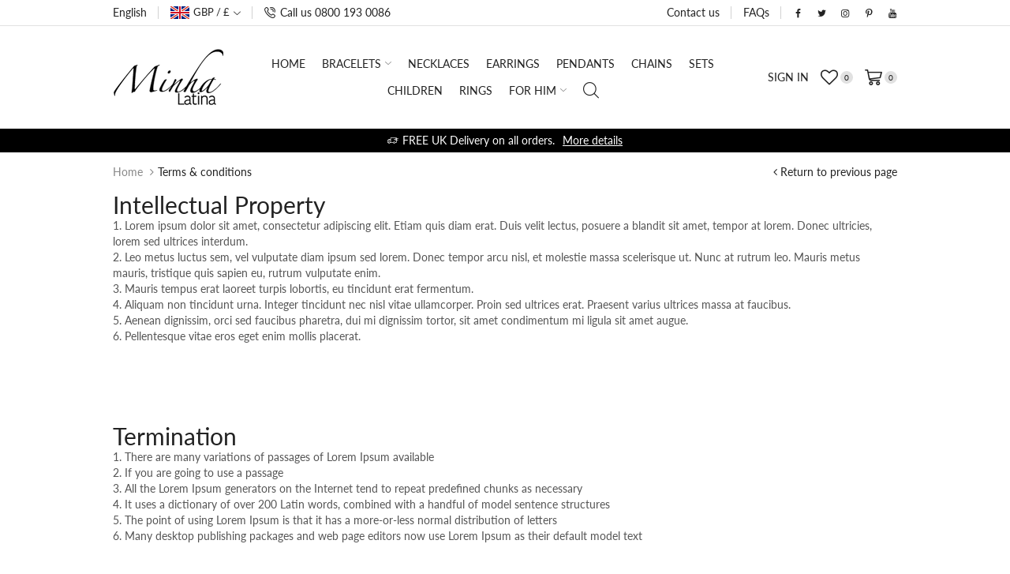

--- FILE ---
content_type: text/html; charset=utf-8
request_url: https://minha-latina.co.uk/pages/terms-conditions
body_size: 40255
content:
<!doctype html>
<html lang="en" class="js">
  <head>
    <meta name="p:domain_verify" content="9dfb773c5a87577875a25740614bc0fa"/><link rel="shortcut icon" type="image/x-icon" href="//minha-latina.co.uk/cdn/shop/t/3/assets/favicon.png?v=44632224486092258591592345250"><meta charset="utf-8">
    <meta name="viewport" content="viewport-fit=cover, width=device-width,initial-scale=1, user-scalable=0"/>
    <meta name="google" content="notranslate">
    <meta name='HandheldFriendly' content='True'>
    <meta name='MobileOptimized' content='360'>
    <meta http-equiv="cleartype" content="on">
    <meta name="theme-color" content="#c62828">
    <title>Terms &amp; Conditions &ndash; Minha Latina</title><meta name="description" content="Intellectual Property Lorem ipsum dolor sit amet, consectetur adipiscing elit. Etiam quis diam erat. Duis velit lectus, posuere a blandit sit amet, tempor at lorem. Donec ultricies, lorem sed ultrices interdum. Leo metus luctus sem, vel vulputate diam ipsum sed lorem. Donec tempor arcu nisl, et molestie massa scelerisq" />

<meta name="author" content="Minha Latina">
<meta property="og:url" content="https://minha-latina.co.uk/pages/terms-conditions">
<meta property="og:site_name" content="Minha Latina">


  <meta property="og:type" content="article">
  <meta property="og:title" content="Terms &amp; Conditions">
  
  


  <meta property="og:description" content="Intellectual Property Lorem ipsum dolor sit amet, consectetur adipiscing elit. Etiam quis diam erat. Duis velit lectus, posuere a blandit sit amet, tempor at lorem. Donec ultricies, lorem sed ultrices interdum. Leo metus luctus sem, vel vulputate diam ipsum sed lorem. Donec tempor arcu nisl, et molestie massa scelerisq">




<meta name="twitter:card" content="summary">

<link rel="preconnect dns-prefetch" href="https://fonts.shopifycdn.com">
    <link rel="preconnect dns-prefetch" href="https://cdn.shopify.com">
    <link rel="preconnect dns-prefetch" href="https://v.shopify.com">
    <link rel="preconnect dns-prefetch" href="https://cdn.shopifycloud.com">
    <link rel="preconnect dns-prefetch" href="https://minha-latina.co.uk">
    <link rel="preload" href="//minha-latina.co.uk/cdn/shop/t/3/assets/global.scss.css?v=81509054009999070541762079676" as="style" type="text/css" >
    <link rel="preload" href="//minha-latina.co.uk/cdn/shop/t/3/assets/general.scss.css?v=160738338155392059351762079675" as="style" type="text/css" >
    <link rel="preload" href="//minha-latina.co.uk/cdn/shop/t/3/assets/vendor.css?v=118828546396931259951591113492" as="style" type="text/css" ><link rel="preload" href="//minha-latina.co.uk/cdn/shop/t/3/assets/styles.scss.css?v=165683805463555754441762079675" as="style" type="text/css" ><style>.cc-window{opacity:1;-webkit-transition:opacity 1s ease;transition:opacity 1s ease}.cc-window.cc-invisible{opacity:0}.cc-animate.cc-revoke{-webkit-transition:transform 1s ease;-webkit-transition:-webkit-transform 1s ease;transition:-webkit-transform 1s ease;transition:transform 1s ease;transition:transform 1s ease,-webkit-transform 1s ease}.cc-animate.cc-revoke.cc-top{-webkit-transform:translateY(-2em);transform:translateY(-2em)}.cc-animate.cc-revoke.cc-bottom{-webkit-transform:translateY(2em);transform:translateY(2em)}.cc-animate.cc-revoke.cc-active.cc-top{-webkit-transform:translateY(0);transform:translateY(0)}.cc-animate.cc-revoke.cc-active.cc-bottom{-webkit-transform:translateY(0);transform:translateY(0)}.cc-revoke:hover{-webkit-transform:translateY(0);transform:translateY(0)}.cc-grower{max-height:0;overflow:hidden;-webkit-transition:max-height 1s;transition:max-height 1s}
      .cc-revoke,.cc-window{position:fixed;overflow:hidden;-webkit-box-sizing:border-box;box-sizing:border-box;font-family:Helvetica,Calibri,Arial,sans-serif;font-size:16px;line-height:1.5em;display:-webkit-box;display:-ms-flexbox;display:flex;-ms-flex-wrap:nowrap;flex-wrap:nowrap;z-index:9999}.cc-window.cc-static{position:static}.cc-window.cc-floating{padding:2em;max-width:24em;-webkit-box-orient:vertical;-webkit-box-direction:normal;-ms-flex-direction:column;flex-direction:column}.cc-window.cc-banner{padding:1em 1.8em;width:100%;-webkit-box-orient:horizontal;-webkit-box-direction:normal;-ms-flex-direction:row;flex-direction:row}.cc-revoke{padding:.5em}.cc-revoke:hover{text-decoration:underline}.cc-header{font-size:18px;font-weight:700}.cc-btn,.cc-close,.cc-link,.cc-revoke{cursor:pointer}.cc-link{opacity:.8;display:inline-block;padding:.2em;text-decoration:underline}.cc-link:hover{opacity:1}.cc-link:active,.cc-link:visited{color:initial}.cc-btn{display:block;padding:.4em .8em;font-size:.9em;font-weight:700;border-width:2px;border-style:solid;text-align:center;white-space:nowrap}.cc-highlight .cc-btn:first-child{background-color:transparent;border-color:transparent}.cc-highlight .cc-btn:first-child:focus,.cc-highlight .cc-btn:first-child:hover{background-color:transparent;text-decoration:underline}.cc-close{display:block;position:absolute;top:.5em;right:.5em;font-size:1.6em;opacity:.9;line-height:.75}.cc-close:focus,.cc-close:hover{opacity:1}
      .cc-revoke.cc-top{top:0;left:3em;border-bottom-left-radius:.5em;border-bottom-right-radius:.5em}.cc-revoke.cc-bottom{bottom:0;left:3em;border-top-left-radius:.5em;border-top-right-radius:.5em}.cc-revoke.cc-left{left:3em;right:unset}.cc-revoke.cc-right{right:3em;left:unset}.cc-top{top:1em}.cc-left{left:1em}.cc-right{right:1em}.cc-bottom{bottom:1em}.cc-floating>.cc-link{margin-bottom:1em}.cc-floating .cc-message{display:block;margin-bottom:1em}.cc-window.cc-floating .cc-compliance{-webkit-box-flex:1;-ms-flex:1 0 auto;flex:1 0 auto}.cc-window.cc-banner{-webkit-box-align:center;-ms-flex-align:center;align-items:center}.cc-banner.cc-top{left:0;right:0;top:0}.cc-banner.cc-bottom{left:0;right:0;bottom:0}.cc-banner .cc-message{display:block;-webkit-box-flex:1;-ms-flex:1 1 auto;flex:1 1 auto;max-width:100%;margin-right:1em}.cc-compliance{display:-webkit-box;display:-ms-flexbox;display:flex;-webkit-box-align:center;-ms-flex-align:center;align-items:center;-ms-flex-line-pack:justify;align-content:space-between}.cc-floating .cc-compliance>.cc-btn{-webkit-box-flex:1;-ms-flex:1;flex:1}.cc-btn+.cc-btn{margin-left:.5em}
      @media print{.cc-revoke,.cc-window{display:none}}@media screen and (max-width:900px){.cc-btn{white-space:normal}}@media screen and (max-width:414px) and (orientation:portrait),screen and (max-width:736px) and (orientation:landscape){.cc-window.cc-top{top:0}.cc-window.cc-bottom{bottom:0}.cc-window.cc-banner,.cc-window.cc-floating,.cc-window.cc-left,.cc-window.cc-right{left:0;right:0}.cc-window.cc-banner{-webkit-box-orient:vertical;-webkit-box-direction:normal;-ms-flex-direction:column;flex-direction:column}.cc-window.cc-banner .cc-compliance{-webkit-box-flex:1;-ms-flex:1 1 auto;flex:1 1 auto}.cc-window.cc-floating{max-width:none}.cc-window .cc-message{margin-bottom:1em}.cc-window.cc-banner{-webkit-box-align:unset;-ms-flex-align:unset;align-items:unset}.cc-window.cc-banner .cc-message{margin-right:0}}
      .cc-floating.cc-theme-classic{padding:1.2em;border-radius:5px}.cc-floating.cc-type-info.cc-theme-classic .cc-compliance{text-align:center;display:inline;-webkit-box-flex:0;-ms-flex:none;flex:none}.cc-theme-classic .cc-btn{border-radius:5px}.cc-theme-classic .cc-btn:last-child{min-width:140px}.cc-floating.cc-type-info.cc-theme-classic .cc-btn{display:inline-block}
      .cc-theme-edgeless.cc-window{padding:0}.cc-floating.cc-theme-edgeless .cc-message{margin:2em;margin-bottom:1.5em}.cc-banner.cc-theme-edgeless .cc-btn{margin:0;padding:.8em 1.8em;height:100%}.cc-banner.cc-theme-edgeless .cc-message{margin-left:1em}.cc-floating.cc-theme-edgeless .cc-btn+.cc-btn{margin-left:0}
      </style><link rel="canonical" href="https://minha-latina.co.uk/pages/terms-conditions"/><style>
	@font-face {
	font-family: "arenafont";
	src: url(' //minha-latina.co.uk/cdn/shop/t/3/assets/arenafont.eot?v=181108441216794490441591113415 ');
	src: url(' //minha-latina.co.uk/cdn/shop/t/3/assets/arenafont.eot?%23iefix&v=181108441216794490441591113415 ') format('embedded-opentype'),
		 url(' //minha-latina.co.uk/cdn/shop/t/3/assets/arenafont.woff?v=89012844503332823411591113416 ') format('woff'),
		 url(' //minha-latina.co.uk/cdn/shop/t/3/assets/arenafont.ttf?v=65078639045005535771591113416 ') format('truetype'),
		 url(' //minha-latina.co.uk/cdn/shop/t/3/assets/arenafont.svg%23arenafont?v=1002 ') format('svg');
	font-weight: normal;
	font-style: normal;
	}
</style><link rel="preconnect dns-prefetch" href="https://productreviews.shopifycdn.com"><link rel="stylesheet" type="text/css" media="all" href="//minha-latina.co.uk/cdn/shop/t/3/assets/vendor.css?v=118828546396931259951591113492">
    <link rel="stylesheet" type="text/css" media="all" href="//minha-latina.co.uk/cdn/shop/t/3/assets/global.scss.css?v=81509054009999070541762079676">
    <link rel="stylesheet" type="text/css" media="all" href="//minha-latina.co.uk/cdn/shop/t/3/assets/general.scss.css?v=160738338155392059351762079675"><link rel="stylesheet" type="text/css" media="all" href="//minha-latina.co.uk/cdn/shop/t/3/assets/styles.scss.css?v=165683805463555754441762079675"><style>.section-heading.title-wrapper .title{line-height:1.6;}.section-heading.title-wrapper .subtitle-2{line-height:1.6;}#page-body.boxed,.container,#header-style.layout-boxed .table-row > div{max-width:1024px;}#page-body.boxed,.container,#header-style .table-row > div{padding-left:15px;}#page-body.boxed,.container,#header-style .table-row > div{padding-right:15px;}.section-heading.title-wrapper{margin:0 0 20px 0;}.section-heading.title-wrapper .title{margin:8px 0;}.section-heading.title-wrapper .subtitle{margin:0 0 10px 0;}.section-heading.title-wrapper .title{font-size:24px;}.section-heading.title-wrapper .subtitle-2{font-size:16px;}@media (min-width: 768px){body:not(.templateIndex) #body-content{margin:0 0 90px;}}@media (max-width: 767px){body:not(.templateIndex) #body-content{margin:0 0 50px;}}body.popup-active{overflow: hidden !important;}
	</style><script src="//minha-latina.co.uk/cdn/shop/t/3/assets/lazysizes.min.js?v=90594108497471219521651173074" async></script>
    <!-- Content for header --><script>window.performance && window.performance.mark && window.performance.mark('shopify.content_for_header.start');</script><meta id="shopify-digital-wallet" name="shopify-digital-wallet" content="/40243789973/digital_wallets/dialog">
<meta name="shopify-checkout-api-token" content="9b9ae806ecded72f3d6c702624a4ee91">
<meta id="in-context-paypal-metadata" data-shop-id="40243789973" data-venmo-supported="false" data-environment="production" data-locale="en_US" data-paypal-v4="true" data-currency="GBP">
<link rel="alternate" hreflang="x-default" href="https://minha-latina.co.uk/pages/terms-conditions">
<link rel="alternate" hreflang="en" href="https://minha-latina.co.uk/pages/terms-conditions">
<link rel="alternate" hreflang="de" href="https://minha-latina.co.uk/de/pages/terms-conditions">
<link rel="alternate" hreflang="de-DE" href="https://minha-latina.co.uk/de-de/pages/terms-conditions">
<script async="async" src="/checkouts/internal/preloads.js?locale=en-GB"></script>
<link rel="preconnect" href="https://shop.app" crossorigin="anonymous">
<script async="async" src="https://shop.app/checkouts/internal/preloads.js?locale=en-GB&shop_id=40243789973" crossorigin="anonymous"></script>
<script id="apple-pay-shop-capabilities" type="application/json">{"shopId":40243789973,"countryCode":"GB","currencyCode":"GBP","merchantCapabilities":["supports3DS"],"merchantId":"gid:\/\/shopify\/Shop\/40243789973","merchantName":"Minha Latina","requiredBillingContactFields":["postalAddress","email"],"requiredShippingContactFields":["postalAddress","email"],"shippingType":"shipping","supportedNetworks":["visa","maestro","masterCard","amex","discover","elo"],"total":{"type":"pending","label":"Minha Latina","amount":"1.00"},"shopifyPaymentsEnabled":true,"supportsSubscriptions":true}</script>
<script id="shopify-features" type="application/json">{"accessToken":"9b9ae806ecded72f3d6c702624a4ee91","betas":["rich-media-storefront-analytics"],"domain":"minha-latina.co.uk","predictiveSearch":true,"shopId":40243789973,"locale":"en"}</script>
<script>var Shopify = Shopify || {};
Shopify.shop = "minha-latina.myshopify.com";
Shopify.locale = "en";
Shopify.currency = {"active":"GBP","rate":"1.0"};
Shopify.country = "GB";
Shopify.theme = {"name":"Minha Latina","id":100690296981,"schema_name":"XStore","schema_version":"1.0-fashion","theme_store_id":null,"role":"main"};
Shopify.theme.handle = "null";
Shopify.theme.style = {"id":null,"handle":null};
Shopify.cdnHost = "minha-latina.co.uk/cdn";
Shopify.routes = Shopify.routes || {};
Shopify.routes.root = "/";</script>
<script type="module">!function(o){(o.Shopify=o.Shopify||{}).modules=!0}(window);</script>
<script>!function(o){function n(){var o=[];function n(){o.push(Array.prototype.slice.apply(arguments))}return n.q=o,n}var t=o.Shopify=o.Shopify||{};t.loadFeatures=n(),t.autoloadFeatures=n()}(window);</script>
<script>
  window.ShopifyPay = window.ShopifyPay || {};
  window.ShopifyPay.apiHost = "shop.app\/pay";
  window.ShopifyPay.redirectState = null;
</script>
<script id="shop-js-analytics" type="application/json">{"pageType":"page"}</script>
<script defer="defer" async type="module" src="//minha-latina.co.uk/cdn/shopifycloud/shop-js/modules/v2/client.init-shop-cart-sync_BdyHc3Nr.en.esm.js"></script>
<script defer="defer" async type="module" src="//minha-latina.co.uk/cdn/shopifycloud/shop-js/modules/v2/chunk.common_Daul8nwZ.esm.js"></script>
<script type="module">
  await import("//minha-latina.co.uk/cdn/shopifycloud/shop-js/modules/v2/client.init-shop-cart-sync_BdyHc3Nr.en.esm.js");
await import("//minha-latina.co.uk/cdn/shopifycloud/shop-js/modules/v2/chunk.common_Daul8nwZ.esm.js");

  window.Shopify.SignInWithShop?.initShopCartSync?.({"fedCMEnabled":true,"windoidEnabled":true});

</script>
<script>
  window.Shopify = window.Shopify || {};
  if (!window.Shopify.featureAssets) window.Shopify.featureAssets = {};
  window.Shopify.featureAssets['shop-js'] = {"shop-cart-sync":["modules/v2/client.shop-cart-sync_QYOiDySF.en.esm.js","modules/v2/chunk.common_Daul8nwZ.esm.js"],"init-fed-cm":["modules/v2/client.init-fed-cm_DchLp9rc.en.esm.js","modules/v2/chunk.common_Daul8nwZ.esm.js"],"shop-button":["modules/v2/client.shop-button_OV7bAJc5.en.esm.js","modules/v2/chunk.common_Daul8nwZ.esm.js"],"init-windoid":["modules/v2/client.init-windoid_DwxFKQ8e.en.esm.js","modules/v2/chunk.common_Daul8nwZ.esm.js"],"shop-cash-offers":["modules/v2/client.shop-cash-offers_DWtL6Bq3.en.esm.js","modules/v2/chunk.common_Daul8nwZ.esm.js","modules/v2/chunk.modal_CQq8HTM6.esm.js"],"shop-toast-manager":["modules/v2/client.shop-toast-manager_CX9r1SjA.en.esm.js","modules/v2/chunk.common_Daul8nwZ.esm.js"],"init-shop-email-lookup-coordinator":["modules/v2/client.init-shop-email-lookup-coordinator_UhKnw74l.en.esm.js","modules/v2/chunk.common_Daul8nwZ.esm.js"],"pay-button":["modules/v2/client.pay-button_DzxNnLDY.en.esm.js","modules/v2/chunk.common_Daul8nwZ.esm.js"],"avatar":["modules/v2/client.avatar_BTnouDA3.en.esm.js"],"init-shop-cart-sync":["modules/v2/client.init-shop-cart-sync_BdyHc3Nr.en.esm.js","modules/v2/chunk.common_Daul8nwZ.esm.js"],"shop-login-button":["modules/v2/client.shop-login-button_D8B466_1.en.esm.js","modules/v2/chunk.common_Daul8nwZ.esm.js","modules/v2/chunk.modal_CQq8HTM6.esm.js"],"init-customer-accounts-sign-up":["modules/v2/client.init-customer-accounts-sign-up_C8fpPm4i.en.esm.js","modules/v2/client.shop-login-button_D8B466_1.en.esm.js","modules/v2/chunk.common_Daul8nwZ.esm.js","modules/v2/chunk.modal_CQq8HTM6.esm.js"],"init-shop-for-new-customer-accounts":["modules/v2/client.init-shop-for-new-customer-accounts_CVTO0Ztu.en.esm.js","modules/v2/client.shop-login-button_D8B466_1.en.esm.js","modules/v2/chunk.common_Daul8nwZ.esm.js","modules/v2/chunk.modal_CQq8HTM6.esm.js"],"init-customer-accounts":["modules/v2/client.init-customer-accounts_dRgKMfrE.en.esm.js","modules/v2/client.shop-login-button_D8B466_1.en.esm.js","modules/v2/chunk.common_Daul8nwZ.esm.js","modules/v2/chunk.modal_CQq8HTM6.esm.js"],"shop-follow-button":["modules/v2/client.shop-follow-button_CkZpjEct.en.esm.js","modules/v2/chunk.common_Daul8nwZ.esm.js","modules/v2/chunk.modal_CQq8HTM6.esm.js"],"lead-capture":["modules/v2/client.lead-capture_BntHBhfp.en.esm.js","modules/v2/chunk.common_Daul8nwZ.esm.js","modules/v2/chunk.modal_CQq8HTM6.esm.js"],"checkout-modal":["modules/v2/client.checkout-modal_CfxcYbTm.en.esm.js","modules/v2/chunk.common_Daul8nwZ.esm.js","modules/v2/chunk.modal_CQq8HTM6.esm.js"],"shop-login":["modules/v2/client.shop-login_Da4GZ2H6.en.esm.js","modules/v2/chunk.common_Daul8nwZ.esm.js","modules/v2/chunk.modal_CQq8HTM6.esm.js"],"payment-terms":["modules/v2/client.payment-terms_MV4M3zvL.en.esm.js","modules/v2/chunk.common_Daul8nwZ.esm.js","modules/v2/chunk.modal_CQq8HTM6.esm.js"]};
</script>
<script>(function() {
  var isLoaded = false;
  function asyncLoad() {
    if (isLoaded) return;
    isLoaded = true;
    var urls = ["\/\/www.powr.io\/powr.js?powr-token=minha-latina.myshopify.com\u0026external-type=shopify\u0026shop=minha-latina.myshopify.com","https:\/\/ecommplugins-scripts.trustpilot.com\/v2.1\/js\/header.min.js?settings=eyJrZXkiOiJpYkdXUWQ2cmhCM3EyTjZSIn0=\u0026shop=minha-latina.myshopify.com","https:\/\/ecommplugins-trustboxsettings.trustpilot.com\/minha-latina.myshopify.com.js?settings=1593959316081\u0026shop=minha-latina.myshopify.com","https:\/\/static.klaviyo.com\/onsite\/js\/klaviyo.js?company_id=S2Xh62\u0026shop=minha-latina.myshopify.com","https:\/\/static.klaviyo.com\/onsite\/js\/klaviyo.js?company_id=VXgLfc\u0026shop=minha-latina.myshopify.com","\/\/cdn.shopify.com\/proxy\/ec2ec1fcc0950258a059940bf1e374447182a2dd7d1afa8dedc886a1c8cb6051\/d2xrtfsb9f45pw.cloudfront.net\/scripttag\/bixgrow-track.js?shop=minha-latina.myshopify.com\u0026sp-cache-control=cHVibGljLCBtYXgtYWdlPTkwMA","https:\/\/s3.eu-west-1.amazonaws.com\/production-klarna-il-shopify-osm\/a6c5e37d3b587ca7438f15aa90b429b47085a035\/minha-latina.myshopify.com-1708599167831.js?shop=minha-latina.myshopify.com"];
    for (var i = 0; i < urls.length; i++) {
      var s = document.createElement('script');
      s.type = 'text/javascript';
      s.async = true;
      s.src = urls[i];
      var x = document.getElementsByTagName('script')[0];
      x.parentNode.insertBefore(s, x);
    }
  };
  if(window.attachEvent) {
    window.attachEvent('onload', asyncLoad);
  } else {
    window.addEventListener('load', asyncLoad, false);
  }
})();</script>
<script id="__st">var __st={"a":40243789973,"offset":0,"reqid":"96e0ee4e-4ae5-46c3-87aa-4827085f9894-1769030043","pageurl":"minha-latina.co.uk\/pages\/terms-conditions","s":"pages-60183707797","u":"f3ed5420a831","p":"page","rtyp":"page","rid":60183707797};</script>
<script>window.ShopifyPaypalV4VisibilityTracking = true;</script>
<script id="captcha-bootstrap">!function(){'use strict';const t='contact',e='account',n='new_comment',o=[[t,t],['blogs',n],['comments',n],[t,'customer']],c=[[e,'customer_login'],[e,'guest_login'],[e,'recover_customer_password'],[e,'create_customer']],r=t=>t.map((([t,e])=>`form[action*='/${t}']:not([data-nocaptcha='true']) input[name='form_type'][value='${e}']`)).join(','),a=t=>()=>t?[...document.querySelectorAll(t)].map((t=>t.form)):[];function s(){const t=[...o],e=r(t);return a(e)}const i='password',u='form_key',d=['recaptcha-v3-token','g-recaptcha-response','h-captcha-response',i],f=()=>{try{return window.sessionStorage}catch{return}},m='__shopify_v',_=t=>t.elements[u];function p(t,e,n=!1){try{const o=window.sessionStorage,c=JSON.parse(o.getItem(e)),{data:r}=function(t){const{data:e,action:n}=t;return t[m]||n?{data:e,action:n}:{data:t,action:n}}(c);for(const[e,n]of Object.entries(r))t.elements[e]&&(t.elements[e].value=n);n&&o.removeItem(e)}catch(o){console.error('form repopulation failed',{error:o})}}const l='form_type',E='cptcha';function T(t){t.dataset[E]=!0}const w=window,h=w.document,L='Shopify',v='ce_forms',y='captcha';let A=!1;((t,e)=>{const n=(g='f06e6c50-85a8-45c8-87d0-21a2b65856fe',I='https://cdn.shopify.com/shopifycloud/storefront-forms-hcaptcha/ce_storefront_forms_captcha_hcaptcha.v1.5.2.iife.js',D={infoText:'Protected by hCaptcha',privacyText:'Privacy',termsText:'Terms'},(t,e,n)=>{const o=w[L][v],c=o.bindForm;if(c)return c(t,g,e,D).then(n);var r;o.q.push([[t,g,e,D],n]),r=I,A||(h.body.append(Object.assign(h.createElement('script'),{id:'captcha-provider',async:!0,src:r})),A=!0)});var g,I,D;w[L]=w[L]||{},w[L][v]=w[L][v]||{},w[L][v].q=[],w[L][y]=w[L][y]||{},w[L][y].protect=function(t,e){n(t,void 0,e),T(t)},Object.freeze(w[L][y]),function(t,e,n,w,h,L){const[v,y,A,g]=function(t,e,n){const i=e?o:[],u=t?c:[],d=[...i,...u],f=r(d),m=r(i),_=r(d.filter((([t,e])=>n.includes(e))));return[a(f),a(m),a(_),s()]}(w,h,L),I=t=>{const e=t.target;return e instanceof HTMLFormElement?e:e&&e.form},D=t=>v().includes(t);t.addEventListener('submit',(t=>{const e=I(t);if(!e)return;const n=D(e)&&!e.dataset.hcaptchaBound&&!e.dataset.recaptchaBound,o=_(e),c=g().includes(e)&&(!o||!o.value);(n||c)&&t.preventDefault(),c&&!n&&(function(t){try{if(!f())return;!function(t){const e=f();if(!e)return;const n=_(t);if(!n)return;const o=n.value;o&&e.removeItem(o)}(t);const e=Array.from(Array(32),(()=>Math.random().toString(36)[2])).join('');!function(t,e){_(t)||t.append(Object.assign(document.createElement('input'),{type:'hidden',name:u})),t.elements[u].value=e}(t,e),function(t,e){const n=f();if(!n)return;const o=[...t.querySelectorAll(`input[type='${i}']`)].map((({name:t})=>t)),c=[...d,...o],r={};for(const[a,s]of new FormData(t).entries())c.includes(a)||(r[a]=s);n.setItem(e,JSON.stringify({[m]:1,action:t.action,data:r}))}(t,e)}catch(e){console.error('failed to persist form',e)}}(e),e.submit())}));const S=(t,e)=>{t&&!t.dataset[E]&&(n(t,e.some((e=>e===t))),T(t))};for(const o of['focusin','change'])t.addEventListener(o,(t=>{const e=I(t);D(e)&&S(e,y())}));const B=e.get('form_key'),M=e.get(l),P=B&&M;t.addEventListener('DOMContentLoaded',(()=>{const t=y();if(P)for(const e of t)e.elements[l].value===M&&p(e,B);[...new Set([...A(),...v().filter((t=>'true'===t.dataset.shopifyCaptcha))])].forEach((e=>S(e,t)))}))}(h,new URLSearchParams(w.location.search),n,t,e,['guest_login'])})(!0,!0)}();</script>
<script integrity="sha256-4kQ18oKyAcykRKYeNunJcIwy7WH5gtpwJnB7kiuLZ1E=" data-source-attribution="shopify.loadfeatures" defer="defer" src="//minha-latina.co.uk/cdn/shopifycloud/storefront/assets/storefront/load_feature-a0a9edcb.js" crossorigin="anonymous"></script>
<script crossorigin="anonymous" defer="defer" src="//minha-latina.co.uk/cdn/shopifycloud/storefront/assets/shopify_pay/storefront-65b4c6d7.js?v=20250812"></script>
<script data-source-attribution="shopify.dynamic_checkout.dynamic.init">var Shopify=Shopify||{};Shopify.PaymentButton=Shopify.PaymentButton||{isStorefrontPortableWallets:!0,init:function(){window.Shopify.PaymentButton.init=function(){};var t=document.createElement("script");t.src="https://minha-latina.co.uk/cdn/shopifycloud/portable-wallets/latest/portable-wallets.en.js",t.type="module",document.head.appendChild(t)}};
</script>
<script data-source-attribution="shopify.dynamic_checkout.buyer_consent">
  function portableWalletsHideBuyerConsent(e){var t=document.getElementById("shopify-buyer-consent"),n=document.getElementById("shopify-subscription-policy-button");t&&n&&(t.classList.add("hidden"),t.setAttribute("aria-hidden","true"),n.removeEventListener("click",e))}function portableWalletsShowBuyerConsent(e){var t=document.getElementById("shopify-buyer-consent"),n=document.getElementById("shopify-subscription-policy-button");t&&n&&(t.classList.remove("hidden"),t.removeAttribute("aria-hidden"),n.addEventListener("click",e))}window.Shopify?.PaymentButton&&(window.Shopify.PaymentButton.hideBuyerConsent=portableWalletsHideBuyerConsent,window.Shopify.PaymentButton.showBuyerConsent=portableWalletsShowBuyerConsent);
</script>
<script data-source-attribution="shopify.dynamic_checkout.cart.bootstrap">document.addEventListener("DOMContentLoaded",(function(){function t(){return document.querySelector("shopify-accelerated-checkout-cart, shopify-accelerated-checkout")}if(t())Shopify.PaymentButton.init();else{new MutationObserver((function(e,n){t()&&(Shopify.PaymentButton.init(),n.disconnect())})).observe(document.body,{childList:!0,subtree:!0})}}));
</script>
<script id='scb4127' type='text/javascript' async='' src='https://minha-latina.co.uk/cdn/shopifycloud/privacy-banner/storefront-banner.js'></script><link id="shopify-accelerated-checkout-styles" rel="stylesheet" media="screen" href="https://minha-latina.co.uk/cdn/shopifycloud/portable-wallets/latest/accelerated-checkout-backwards-compat.css" crossorigin="anonymous">
<style id="shopify-accelerated-checkout-cart">
        #shopify-buyer-consent {
  margin-top: 1em;
  display: inline-block;
  width: 100%;
}

#shopify-buyer-consent.hidden {
  display: none;
}

#shopify-subscription-policy-button {
  background: none;
  border: none;
  padding: 0;
  text-decoration: underline;
  font-size: inherit;
  cursor: pointer;
}

#shopify-subscription-policy-button::before {
  box-shadow: none;
}

      </style>

<script>window.performance && window.performance.mark && window.performance.mark('shopify.content_for_header.end');</script><!-- End content --><script type="text/javascript">
    var customerLogged = ''
    var arn_wl_cp_settings = {"general_settings":{"show_number_status":true,"app_script":true,"app_wishlist_page":false,"preloader_icon":{"icon_id":"icon-1","svg":"\u003cpath d=\"M0.001 16.051l-0.001 0c0 0 0 0.003 0.001 0.007 0.003 0.121 0.017 0.24 0.041 0.355 0.006 0.055 0.013 0.114 0.021 0.18 0.007 0.059 0.014 0.122 0.022 0.19 0.012 0.080 0.024 0.165 0.037 0.256 0.027 0.18 0.056 0.379 0.091 0.592 0.042 0.201 0.088 0.419 0.136 0.652 0.022 0.116 0.055 0.235 0.087 0.356s0.065 0.247 0.099 0.375c0.018 0.064 0.032 0.129 0.053 0.194s0.041 0.131 0.062 0.197 0.085 0.268 0.129 0.406c0.011 0.035 0.022 0.069 0.033 0.104 0.013 0.034 0.025 0.069 0.038 0.104 0.026 0.069 0.052 0.139 0.078 0.21 0.053 0.14 0.107 0.284 0.162 0.429 0.061 0.143 0.124 0.288 0.188 0.435 0.032 0.073 0.064 0.147 0.096 0.222s0.071 0.147 0.107 0.221c0.073 0.147 0.146 0.297 0.221 0.448 0.077 0.15 0.163 0.297 0.245 0.448 0.042 0.075 0.084 0.15 0.126 0.226s0.091 0.148 0.136 0.223c0.092 0.148 0.185 0.298 0.279 0.448 0.395 0.59 0.834 1.174 1.319 1.727 0.491 0.549 1.023 1.070 1.584 1.55 0.568 0.473 1.165 0.903 1.773 1.285 0.613 0.376 1.239 0.697 1.856 0.973 0.156 0.064 0.311 0.127 0.465 0.19 0.077 0.030 0.152 0.064 0.229 0.091s0.154 0.054 0.23 0.081 0.302 0.108 0.453 0.156c0.151 0.045 0.3 0.089 0.447 0.133 0.074 0.021 0.146 0.045 0.219 0.063s0.146 0.036 0.218 0.053c0.144 0.035 0.286 0.069 0.425 0.103 0.141 0.027 0.279 0.054 0.415 0.080 0.068 0.013 0.135 0.026 0.201 0.038 0.033 0.006 0.066 0.012 0.099 0.019 0.033 0.005 0.066 0.009 0.099 0.014 0.131 0.018 0.259 0.036 0.384 0.053 0.062 0.009 0.124 0.017 0.185 0.026s0.122 0.012 0.182 0.018c0.119 0.011 0.236 0.021 0.349 0.031s0.222 0.021 0.329 0.023c0.007 0 0.014 0 0.021 0.001 0.019 1.088 0.906 1.964 1.999 1.964 0.017 0 0.034-0.001 0.051-0.001v0.001c0 0 0.003-0 0.007-0.001 0.121-0.003 0.24-0.017 0.355-0.041 0.055-0.006 0.114-0.013 0.18-0.021 0.059-0.007 0.122-0.014 0.19-0.022 0.080-0.012 0.165-0.024 0.256-0.037 0.18-0.027 0.379-0.056 0.592-0.091 0.201-0.042 0.419-0.088 0.652-0.136 0.116-0.022 0.235-0.056 0.356-0.087s0.247-0.065 0.375-0.099c0.064-0.018 0.129-0.032 0.194-0.053s0.13-0.041 0.197-0.062 0.268-0.085 0.406-0.129c0.035-0.011 0.069-0.022 0.104-0.033 0.034-0.013 0.069-0.025 0.104-0.038 0.069-0.026 0.139-0.052 0.21-0.078 0.14-0.053 0.284-0.107 0.429-0.162 0.143-0.061 0.288-0.124 0.436-0.188 0.073-0.032 0.147-0.064 0.222-0.096s0.147-0.071 0.221-0.107c0.147-0.073 0.297-0.146 0.448-0.221 0.15-0.077 0.297-0.163 0.448-0.245 0.075-0.042 0.15-0.084 0.226-0.126s0.148-0.091 0.223-0.136c0.148-0.092 0.298-0.185 0.448-0.279 0.59-0.395 1.174-0.834 1.727-1.319 0.549-0.491 1.070-1.023 1.55-1.584 0.473-0.568 0.903-1.165 1.285-1.773 0.376-0.613 0.697-1.239 0.973-1.855 0.064-0.156 0.127-0.311 0.19-0.465 0.030-0.077 0.064-0.152 0.091-0.229s0.054-0.154 0.081-0.23 0.108-0.302 0.156-0.453c0.045-0.151 0.089-0.3 0.133-0.447 0.021-0.074 0.045-0.146 0.063-0.219s0.036-0.146 0.053-0.218c0.035-0.144 0.069-0.286 0.103-0.425 0.027-0.141 0.054-0.279 0.080-0.415 0.013-0.068 0.026-0.135 0.038-0.201 0.006-0.033 0.012-0.066 0.019-0.099 0.005-0.033 0.009-0.066 0.014-0.099 0.018-0.131 0.036-0.259 0.053-0.384 0.009-0.062 0.017-0.124 0.026-0.185s0.012-0.122 0.018-0.182c0.011-0.119 0.021-0.236 0.031-0.349s0.021-0.222 0.023-0.329c0.001-0.017 0.001-0.033 0.002-0.049 1.101-0.005 1.992-0.898 1.992-2 0-0.017-0.001-0.034-0.001-0.051h0.001c0 0-0-0.003-0.001-0.007-0.003-0.121-0.017-0.24-0.041-0.355-0.006-0.055-0.013-0.114-0.021-0.181-0.007-0.059-0.014-0.122-0.022-0.19-0.012-0.080-0.024-0.165-0.037-0.255-0.027-0.18-0.056-0.379-0.091-0.592-0.042-0.201-0.088-0.419-0.136-0.652-0.022-0.116-0.055-0.235-0.087-0.357s-0.065-0.247-0.099-0.375c-0.018-0.064-0.032-0.129-0.053-0.194s-0.041-0.13-0.062-0.197-0.085-0.268-0.129-0.406c-0.011-0.034-0.022-0.069-0.033-0.104-0.013-0.034-0.025-0.069-0.038-0.104-0.026-0.069-0.052-0.139-0.078-0.21-0.053-0.141-0.107-0.284-0.162-0.429-0.061-0.143-0.124-0.288-0.188-0.435-0.032-0.073-0.064-0.147-0.096-0.222s-0.071-0.147-0.107-0.221c-0.073-0.147-0.146-0.297-0.221-0.448-0.077-0.15-0.163-0.297-0.245-0.448-0.042-0.075-0.084-0.15-0.126-0.226s-0.091-0.148-0.136-0.223c-0.092-0.148-0.185-0.298-0.279-0.448-0.395-0.59-0.834-1.174-1.319-1.727-0.491-0.549-1.023-1.070-1.584-1.55-0.568-0.473-1.165-0.903-1.773-1.285-0.613-0.376-1.239-0.697-1.855-0.973-0.156-0.064-0.311-0.127-0.465-0.19-0.077-0.030-0.152-0.063-0.229-0.091s-0.154-0.054-0.23-0.081-0.302-0.108-0.453-0.156c-0.151-0.045-0.3-0.089-0.447-0.133-0.074-0.021-0.146-0.045-0.219-0.063s-0.146-0.036-0.218-0.053c-0.144-0.035-0.286-0.069-0.425-0.103-0.141-0.027-0.279-0.054-0.415-0.080-0.068-0.013-0.135-0.026-0.201-0.038-0.033-0.006-0.066-0.012-0.099-0.019-0.033-0.005-0.066-0.009-0.099-0.014-0.131-0.018-0.259-0.036-0.384-0.053-0.062-0.009-0.124-0.017-0.185-0.026s-0.122-0.012-0.182-0.018c-0.119-0.010-0.236-0.021-0.349-0.031s-0.222-0.021-0.329-0.023c-0.027-0.001-0.052-0.002-0.078-0.003-0.020-1.087-0.907-1.962-1.999-1.962-0.017 0-0.034 0.001-0.051 0.001l-0-0.001c0 0-0.003 0-0.007 0.001-0.121 0.003-0.24 0.017-0.355 0.041-0.055 0.006-0.114 0.013-0.181 0.021-0.059 0.007-0.122 0.014-0.19 0.022-0.080 0.012-0.165 0.024-0.255 0.037-0.18 0.027-0.379 0.056-0.592 0.091-0.201 0.042-0.419 0.088-0.652 0.136-0.116 0.022-0.235 0.056-0.356 0.087s-0.247 0.065-0.375 0.099c-0.064 0.018-0.129 0.032-0.194 0.053s-0.13 0.041-0.197 0.062-0.268 0.085-0.406 0.129c-0.034 0.011-0.069 0.022-0.104 0.033-0.034 0.013-0.069 0.025-0.104 0.038-0.069 0.026-0.139 0.052-0.21 0.078-0.14 0.053-0.284 0.107-0.429 0.162-0.143 0.061-0.288 0.124-0.435 0.188-0.073 0.032-0.147 0.064-0.222 0.096s-0.147 0.071-0.221 0.107c-0.147 0.073-0.297 0.146-0.448 0.221-0.15 0.077-0.297 0.163-0.448 0.245-0.075 0.042-0.15 0.084-0.226 0.126s-0.148 0.091-0.223 0.136c-0.148 0.092-0.298 0.185-0.448 0.279-0.59 0.395-1.174 0.834-1.727 1.319-0.549 0.491-1.070 1.023-1.55 1.584-0.473 0.568-0.903 1.165-1.285 1.773-0.376 0.613-0.697 1.239-0.973 1.855-0.064 0.156-0.127 0.311-0.19 0.465-0.030 0.077-0.063 0.152-0.091 0.229s-0.054 0.154-0.081 0.23-0.108 0.302-0.156 0.453c-0.045 0.151-0.089 0.3-0.132 0.447-0.021 0.074-0.045 0.146-0.063 0.219s-0.036 0.146-0.053 0.218c-0.035 0.144-0.069 0.286-0.103 0.425-0.027 0.141-0.054 0.279-0.080 0.415-0.013 0.068-0.026 0.135-0.038 0.201-0.006 0.033-0.012 0.066-0.019 0.099-0.005 0.033-0.009 0.066-0.014 0.099-0.018 0.131-0.036 0.259-0.053 0.384-0.009 0.062-0.017 0.124-0.026 0.185s-0.012 0.122-0.018 0.182c-0.010 0.119-0.021 0.236-0.031 0.349s-0.021 0.222-0.023 0.329c-0.001 0.017-0.001 0.034-0.002 0.051-1.074 0.035-1.934 0.916-1.934 1.998 0 0.017 0.001 0.034 0.001 0.051zM2.297 14.022c0.001-0.006 0.003-0.012 0.004-0.018 0.020-0.101 0.051-0.204 0.080-0.311s0.059-0.215 0.090-0.327c0.016-0.056 0.029-0.113 0.048-0.169s0.038-0.113 0.057-0.171 0.077-0.233 0.117-0.353c0.010-0.030 0.020-0.060 0.030-0.090 0.012-0.030 0.023-0.060 0.035-0.090 0.023-0.060 0.047-0.121 0.071-0.182 0.047-0.122 0.096-0.246 0.145-0.373 0.055-0.124 0.111-0.25 0.168-0.377 0.028-0.064 0.057-0.128 0.086-0.192s0.064-0.127 0.095-0.191c0.065-0.128 0.13-0.257 0.197-0.388 0.069-0.129 0.145-0.257 0.219-0.387 0.037-0.065 0.074-0.13 0.112-0.195s0.081-0.128 0.121-0.193c0.082-0.128 0.164-0.257 0.247-0.388 0.351-0.509 0.739-1.012 1.167-1.489 0.434-0.472 0.901-0.919 1.394-1.33 0.499-0.404 1.021-0.77 1.552-1.094 0.535-0.319 1.081-0.589 1.617-0.821 0.136-0.053 0.271-0.106 0.404-0.158 0.067-0.025 0.132-0.053 0.199-0.076s0.134-0.045 0.2-0.067 0.262-0.090 0.392-0.129c0.131-0.037 0.26-0.073 0.387-0.109 0.064-0.017 0.126-0.037 0.189-0.052s0.126-0.029 0.189-0.043c0.124-0.028 0.247-0.056 0.367-0.084 0.121-0.021 0.241-0.043 0.358-0.063 0.058-0.010 0.116-0.021 0.173-0.031 0.029-0.005 0.057-0.010 0.085-0.015 0.029-0.003 0.057-0.007 0.085-0.010 0.113-0.014 0.223-0.028 0.331-0.041 0.054-0.007 0.107-0.013 0.159-0.020s0.105-0.008 0.157-0.013c0.103-0.007 0.203-0.015 0.3-0.022s0.191-0.016 0.283-0.016c0.183-0.004 0.354-0.008 0.512-0.012 0.146 0.005 0.28 0.010 0.401 0.014 0.060 0.002 0.116 0.003 0.17 0.005 0.066 0.004 0.128 0.008 0.186 0.012 0.067 0.004 0.127 0.008 0.182 0.012 0.102 0.016 0.206 0.024 0.312 0.024 0.015 0 0.029-0.001 0.044-0.001 0.004 0 0.007 0 0.007 0v-0.001c0.973-0.024 1.773-0.743 1.924-1.68 0.017 0.004 0.033 0.007 0.050 0.011 0.101 0.020 0.204 0.051 0.311 0.080s0.215 0.059 0.327 0.090c0.056 0.016 0.113 0.029 0.169 0.048s0.113 0.038 0.171 0.057 0.233 0.077 0.353 0.117c0.030 0.010 0.060 0.020 0.090 0.030 0.030 0.012 0.060 0.023 0.090 0.035 0.060 0.023 0.121 0.047 0.182 0.071 0.122 0.047 0.246 0.096 0.373 0.145 0.124 0.055 0.25 0.111 0.378 0.168 0.064 0.028 0.128 0.057 0.192 0.086s0.127 0.064 0.191 0.095c0.128 0.065 0.257 0.13 0.388 0.197 0.13 0.069 0.257 0.145 0.387 0.219 0.065 0.037 0.13 0.074 0.195 0.112s0.128 0.081 0.193 0.121c0.128 0.082 0.257 0.164 0.388 0.247 0.509 0.351 1.012 0.739 1.489 1.167 0.472 0.434 0.919 0.901 1.33 1.394 0.404 0.499 0.77 1.021 1.094 1.552 0.319 0.535 0.589 1.081 0.821 1.617 0.053 0.136 0.106 0.271 0.158 0.404 0.025 0.067 0.053 0.132 0.076 0.199s0.045 0.134 0.067 0.2 0.090 0.262 0.129 0.392c0.037 0.131 0.073 0.26 0.109 0.387 0.017 0.064 0.037 0.126 0.052 0.189s0.029 0.126 0.043 0.189c0.028 0.124 0.056 0.247 0.084 0.367 0.021 0.121 0.043 0.241 0.063 0.358 0.010 0.058 0.020 0.116 0.031 0.173 0.005 0.029 0.010 0.057 0.015 0.085 0.003 0.029 0.007 0.057 0.010 0.085 0.014 0.113 0.028 0.223 0.041 0.331 0.007 0.054 0.014 0.107 0.020 0.159s0.008 0.105 0.013 0.157c0.007 0.103 0.015 0.203 0.022 0.3s0.016 0.191 0.016 0.283c0.004 0.183 0.008 0.354 0.012 0.512-0.005 0.146-0.010 0.28-0.014 0.401-0.002 0.060-0.003 0.116-0.005 0.17-0.004 0.066-0.008 0.128-0.012 0.186-0.004 0.067-0.008 0.127-0.012 0.182-0.016 0.102-0.024 0.206-0.024 0.312 0 0.015 0.001 0.029 0.001 0.044-0 0.004-0 0.007-0 0.007h0.001c0.024 0.961 0.726 1.754 1.646 1.918-0.002 0.009-0.004 0.018-0.006 0.028-0.020 0.102-0.051 0.204-0.080 0.311s-0.059 0.215-0.090 0.327c-0.016 0.056-0.029 0.113-0.048 0.169s-0.038 0.113-0.057 0.171-0.077 0.233-0.117 0.353c-0.010 0.030-0.020 0.060-0.030 0.090-0.012 0.030-0.023 0.060-0.035 0.090-0.023 0.060-0.047 0.121-0.071 0.182-0.047 0.122-0.096 0.246-0.145 0.373-0.055 0.124-0.111 0.25-0.169 0.378-0.028 0.064-0.057 0.128-0.086 0.192s-0.064 0.127-0.095 0.191c-0.065 0.128-0.13 0.257-0.197 0.388-0.069 0.129-0.145 0.257-0.219 0.387-0.037 0.065-0.074 0.13-0.112 0.195s-0.081 0.128-0.121 0.193c-0.082 0.128-0.164 0.257-0.247 0.388-0.351 0.509-0.738 1.012-1.167 1.489-0.434 0.472-0.901 0.919-1.394 1.33-0.499 0.404-1.021 0.77-1.552 1.094-0.535 0.319-1.081 0.589-1.617 0.821-0.136 0.053-0.271 0.106-0.404 0.158-0.067 0.025-0.132 0.053-0.199 0.076s-0.134 0.045-0.2 0.067-0.262 0.090-0.392 0.129c-0.131 0.037-0.26 0.073-0.387 0.109-0.064 0.017-0.126 0.037-0.189 0.052s-0.126 0.029-0.189 0.043c-0.124 0.028-0.247 0.056-0.367 0.084-0.122 0.021-0.241 0.043-0.358 0.063-0.058 0.010-0.116 0.021-0.173 0.031-0.029 0.005-0.057 0.010-0.085 0.015-0.029 0.003-0.057 0.007-0.085 0.010-0.113 0.014-0.223 0.028-0.331 0.041-0.054 0.007-0.107 0.014-0.159 0.020s-0.105 0.008-0.157 0.013c-0.103 0.007-0.203 0.015-0.3 0.022s-0.191 0.016-0.283 0.016c-0.183 0.004-0.354 0.008-0.512 0.012-0.146-0.005-0.28-0.010-0.401-0.014-0.060-0.002-0.116-0.003-0.17-0.005-0.066-0.004-0.128-0.008-0.186-0.012-0.067-0.004-0.127-0.008-0.182-0.012-0.102-0.016-0.206-0.024-0.312-0.024-0.015 0-0.029 0.001-0.044 0.001-0.004-0-0.007-0-0.007-0v0.001c-0.969 0.024-1.766 0.737-1.921 1.668-0.1-0.020-0.201-0.050-0.306-0.079-0.106-0.029-0.215-0.059-0.327-0.090-0.056-0.016-0.113-0.029-0.169-0.048s-0.113-0.038-0.171-0.057-0.233-0.077-0.353-0.117c-0.030-0.010-0.060-0.020-0.090-0.030-0.030-0.012-0.060-0.023-0.090-0.035-0.060-0.023-0.121-0.047-0.182-0.071-0.122-0.048-0.246-0.096-0.373-0.145-0.124-0.055-0.25-0.111-0.377-0.168-0.064-0.028-0.128-0.057-0.192-0.086s-0.127-0.064-0.191-0.095c-0.128-0.065-0.257-0.13-0.388-0.197-0.13-0.069-0.257-0.145-0.387-0.219-0.065-0.037-0.13-0.074-0.195-0.112s-0.128-0.081-0.193-0.121c-0.128-0.082-0.257-0.164-0.388-0.247-0.509-0.351-1.012-0.738-1.489-1.166-0.472-0.434-0.919-0.901-1.33-1.394-0.404-0.499-0.77-1.021-1.094-1.552-0.319-0.535-0.589-1.081-0.821-1.617-0.053-0.136-0.106-0.271-0.158-0.404-0.025-0.067-0.053-0.132-0.076-0.199s-0.045-0.134-0.067-0.2-0.090-0.262-0.129-0.392c-0.037-0.131-0.073-0.26-0.109-0.387-0.017-0.064-0.037-0.126-0.052-0.189s-0.029-0.126-0.043-0.189c-0.028-0.124-0.056-0.247-0.084-0.367-0.021-0.121-0.043-0.241-0.063-0.358-0.010-0.058-0.021-0.116-0.031-0.173-0.005-0.029-0.010-0.057-0.015-0.085-0.003-0.029-0.007-0.057-0.010-0.085-0.014-0.113-0.028-0.223-0.041-0.331-0.007-0.054-0.013-0.107-0.020-0.159s-0.008-0.105-0.013-0.157c-0.007-0.103-0.015-0.203-0.022-0.3s-0.016-0.191-0.016-0.283c-0.004-0.183-0.008-0.354-0.012-0.512 0.005-0.146 0.010-0.28 0.014-0.401 0.002-0.060 0.003-0.116 0.005-0.17 0.004-0.066 0.008-0.128 0.012-0.186 0.004-0.067 0.008-0.127 0.012-0.182 0.015-0.102 0.024-0.206 0.024-0.312 0-0.015-0.001-0.029-0.001-0.044 0-0.004 0.001-0.007 0.001-0.007h-0.001c-0.024-0.981-0.754-1.786-1.701-1.927z\"\u003e\u003c\/path\u003e","width":24,"height":24,"view_box":"0 0 32 32","icon_color":"#43467F"}},"wishlist_settings":{"wishlist_enable":true,"wishlist_product_number":10,"wishlist_add_class":"add-to-wishlist","wishlist_show_class":"show-wishlist","wishlist_remove_class":"remove-wishlist","add_class_icon":{"icon_id":"icon-1","svg":"\u003cpath d=\"M12.8194 22C12.5802 22 12.3665 21.9145 12.1785 21.7436L3.25614 13.1289L2.87156 12.7444C2.70063 12.5734 2.43569 12.2572 2.07675 11.7957C1.71781 11.3342 1.39305 10.8727 1.10247 10.4112C0.811898 9.94972 0.555509 9.37712 0.333306 8.69341C0.111102 8.00971 0 7.35164 0 6.71922C0 4.61683 0.606787 2.97594 1.82036 1.79655C3.03394 0.617164 4.70901 0.018924 6.84558 0.00183139C7.42673 0.00183139 8.02497 0.104384 8.64031 0.309495C9.25564 0.514607 9.82824 0.796636 10.3581 1.15558C10.888 1.51452 11.3495 1.83928 11.7426 2.12986C12.1357 2.42043 12.4947 2.74519 12.8194 3.10414C13.1613 2.76228 13.5202 2.43752 13.8963 2.12986C14.2723 1.82219 14.7338 1.49743 15.2808 1.15558C15.8277 0.813728 16.4003 0.531699 16.9986 0.309495C17.5968 0.0872916 18.1951 -0.0152612 18.7933 0.00183139C20.9299 0.00183139 22.605 0.600071 23.8185 1.79655C25.0321 2.99303 25.6389 4.6382 25.6389 6.73204C25.6389 8.82588 24.545 10.9667 22.3571 13.1546L13.4604 21.7436C13.2895 21.9145 13.0758 22 12.8194 22Z\"\/\u003e","width":26,"height":22,"view_box":"0 0 26 22","icon_color":"#000000","icon_active_color":"#ff0000"},"show_class_icon":{"icon_id":"icon-1","svg":"\u003cpath d=\"M12.8194 22C12.5802 22 12.3665 21.9145 12.1785 21.7436L3.25614 13.1289L2.87156 12.7444C2.70063 12.5734 2.43569 12.2572 2.07675 11.7957C1.71781 11.3342 1.39305 10.8727 1.10247 10.4112C0.811898 9.94972 0.555509 9.37712 0.333306 8.69341C0.111102 8.00971 0 7.35164 0 6.71922C0 4.61683 0.606787 2.97594 1.82036 1.79655C3.03394 0.617164 4.70901 0.018924 6.84558 0.00183139C7.42673 0.00183139 8.02497 0.104384 8.64031 0.309495C9.25564 0.514607 9.82824 0.796636 10.3581 1.15558C10.888 1.51452 11.3495 1.83928 11.7426 2.12986C12.1357 2.42043 12.4947 2.74519 12.8194 3.10414C13.1613 2.76228 13.5202 2.43752 13.8963 2.12986C14.2723 1.82219 14.7338 1.49743 15.2808 1.15558C15.8277 0.813728 16.4003 0.531699 16.9986 0.309495C17.5968 0.0872916 18.1951 -0.0152612 18.7933 0.00183139C20.9299 0.00183139 22.605 0.600071 23.8185 1.79655C25.0321 2.99303 25.6389 4.6382 25.6389 6.73204C25.6389 8.82588 24.545 10.9667 22.3571 13.1546L13.4604 21.7436C13.2895 21.9145 13.0758 22 12.8194 22Z\"\/\u003e","width":26,"height":22,"view_box":"0 0 26 22","icon_color":"#000000"},"remove_class_icon":{"icon_id":"icon-1","svg":"\u003cpath d=\"M6 32h20l2-22h-24zM20 4v-4h-8v4h-10v6l2-2h24l2 2v-6h-10zM18 4h-4v-2h4v2z\"\u003e\u003c\/path\u003e","width":24,"height":24,"view_box":"0 0 32 32","icon_color":"#000000"},"wishlist_page_title":"Wishlist Page","wishlist_disable_msg":"Wishlist is disabled","wishlist_empty_msg":"No products in wishlist!","wishlist_login_msg":"You have not logged in. Please \u003ca title=\"Login url\" href=\"\/account\/login\"\u003eLogin\u003c\/a\u003e to view wishlist content.","table_product_heading":"Product Name","table_image_heading":"Image","table_price_heading":"Price","table_delete_heading":"Delete","table_available_heading":"Available","table_instock":"In stock","table_outstock":"Out stock","table_view_btn":"View Product","notify_login":"Please login first to use wishlist function","notify_limit":"Only {limit} products allowed to add to wishlist","notify_getlist_error":"There is an error when getting wishlist"},"compare_settings":{"compare_enable":true,"compare_product_number":2,"compare_add_class":"add-to-compare","compare_show_class":"show-compare","compare_remove_class":"remove-compare","compare_options":["vendor","collection","options","availability","rating"],"compare_layout":["popup"],"add_class_icon":{"icon_id":"icon-1","svg":"\u003cpath d=\"M21.6334 13.2821C21.6334 13.3333 21.6334 13.3675 21.6334 13.3846C21.0175 15.9487 19.7344 18.0256 17.784 19.6154C15.8337 21.2051 13.5497 22 10.9322 22C9.54641 22 8.20341 21.735 6.90318 21.2051C5.60295 20.6752 4.43959 19.9231 3.4131 18.9487L1.56541 20.7949C1.37722 20.9829 1.16336 21.0769 0.923846 21.0769C0.68433 21.0769 0.470477 20.9829 0.282286 20.7949C0.0940954 20.6068 0 20.3932 0 20.1538V13.7436C0 13.5043 0.0940954 13.2906 0.282286 13.1026C0.470477 12.9145 0.68433 12.8205 0.923846 12.8205H7.33944C7.57896 12.8205 7.79281 12.9145 7.981 13.1026C8.16919 13.2906 8.25474 13.5043 8.23763 13.7436C8.22052 13.9829 8.13498 14.1966 7.981 14.3846L6.005 16.359C6.68933 16.9744 7.4592 17.4615 8.31462 17.8205C9.17003 18.1795 10.0682 18.3504 11.0092 18.3333C12.2752 18.3333 13.4642 18.0171 14.5762 17.3846C15.6883 16.7521 16.5779 15.906 17.2451 14.8462C17.3478 14.6752 17.6044 14.1111 18.015 13.1538C18.0834 12.9316 18.2203 12.8205 18.4256 12.8205H21.1715C21.3083 12.8205 21.4195 12.8718 21.5051 12.9744C21.5906 13.0769 21.6334 13.1795 21.6334 13.2821ZM21.9927 1.84615V8.25641C21.9927 8.49573 21.9071 8.7094 21.736 8.89744C21.565 9.08547 21.3426 9.17949 21.0688 9.17949H14.6532C14.4137 9.17949 14.1999 9.08547 14.0117 8.89744C13.8235 8.7094 13.7379 8.49573 13.755 8.25641C13.7721 8.01709 13.8577 7.80342 14.0117 7.61538L15.9877 5.64103C14.5848 4.32479 12.9253 3.66667 11.0092 3.66667C9.72605 3.66667 8.52847 3.98291 7.41643 4.61539C6.30439 5.24786 5.41476 6.09402 4.74754 7.15385C4.64489 7.32479 4.39682 7.88889 4.00333 8.84616C3.91779 9.06838 3.77237 9.17949 3.56707 9.17949H0.718547C0.598789 9.17949 0.487585 9.12821 0.384936 9.02564C0.282286 8.92308 0.239516 8.82051 0.256624 8.71795V8.61539C0.872521 6.05128 2.16419 3.97436 4.13164 2.38462C6.09909 0.794873 8.3916 0 11.0092 0C12.3949 0 13.7465 0.264958 15.0638 0.794872C16.3812 1.32479 17.5531 2.07692 18.5796 3.05128L20.4273 1.20513C20.6155 1.01709 20.8293 0.923078 21.0688 0.923078C21.3083 0.923078 21.5307 1.01709 21.736 1.20513C21.9413 1.39316 22.0269 1.60684 21.9927 1.84615Z\"\/\u003e","width":22,"height":22,"view_box":"0 0 22 22","icon_color":"#000000","icon_active_color":"#ff0000"},"show_class_icon":{"icon_id":"icon-1","svg":"\u003cpath d=\"M21.6334 13.2821C21.6334 13.3333 21.6334 13.3675 21.6334 13.3846C21.0175 15.9487 19.7344 18.0256 17.784 19.6154C15.8337 21.2051 13.5497 22 10.9322 22C9.54641 22 8.20341 21.735 6.90318 21.2051C5.60295 20.6752 4.43959 19.9231 3.4131 18.9487L1.56541 20.7949C1.37722 20.9829 1.16336 21.0769 0.923846 21.0769C0.68433 21.0769 0.470477 20.9829 0.282286 20.7949C0.0940954 20.6068 0 20.3932 0 20.1538V13.7436C0 13.5043 0.0940954 13.2906 0.282286 13.1026C0.470477 12.9145 0.68433 12.8205 0.923846 12.8205H7.33944C7.57896 12.8205 7.79281 12.9145 7.981 13.1026C8.16919 13.2906 8.25474 13.5043 8.23763 13.7436C8.22052 13.9829 8.13498 14.1966 7.981 14.3846L6.005 16.359C6.68933 16.9744 7.4592 17.4615 8.31462 17.8205C9.17003 18.1795 10.0682 18.3504 11.0092 18.3333C12.2752 18.3333 13.4642 18.0171 14.5762 17.3846C15.6883 16.7521 16.5779 15.906 17.2451 14.8462C17.3478 14.6752 17.6044 14.1111 18.015 13.1538C18.0834 12.9316 18.2203 12.8205 18.4256 12.8205H21.1715C21.3083 12.8205 21.4195 12.8718 21.5051 12.9744C21.5906 13.0769 21.6334 13.1795 21.6334 13.2821ZM21.9927 1.84615V8.25641C21.9927 8.49573 21.9071 8.7094 21.736 8.89744C21.565 9.08547 21.3426 9.17949 21.0688 9.17949H14.6532C14.4137 9.17949 14.1999 9.08547 14.0117 8.89744C13.8235 8.7094 13.7379 8.49573 13.755 8.25641C13.7721 8.01709 13.8577 7.80342 14.0117 7.61538L15.9877 5.64103C14.5848 4.32479 12.9253 3.66667 11.0092 3.66667C9.72605 3.66667 8.52847 3.98291 7.41643 4.61539C6.30439 5.24786 5.41476 6.09402 4.74754 7.15385C4.64489 7.32479 4.39682 7.88889 4.00333 8.84616C3.91779 9.06838 3.77237 9.17949 3.56707 9.17949H0.718547C0.598789 9.17949 0.487585 9.12821 0.384936 9.02564C0.282286 8.92308 0.239516 8.82051 0.256624 8.71795V8.61539C0.872521 6.05128 2.16419 3.97436 4.13164 2.38462C6.09909 0.794873 8.3916 0 11.0092 0C12.3949 0 13.7465 0.264958 15.0638 0.794872C16.3812 1.32479 17.5531 2.07692 18.5796 3.05128L20.4273 1.20513C20.6155 1.01709 20.8293 0.923078 21.0688 0.923078C21.3083 0.923078 21.5307 1.01709 21.736 1.20513C21.9413 1.39316 22.0269 1.60684 21.9927 1.84615Z\"\/\u003e","width":26,"height":22,"view_box":"0 0 26 22","icon_color":"#000000"},"remove_class_icon":{"icon_id":"icon-1","svg":"\u003cpath d=\"M6 32h20l2-22h-24zM20 4v-4h-8v4h-10v6l2-2h24l2 2v-6h-10zM18 4h-4v-2h4v2z\"\u003e\u003c\/path\u003e","width":24,"height":24,"view_box":"0 0 32 32","icon_color":"#000000"},"compare_page_title":"Compare Page","compare_disable_msg":"Compare is disabled","compare_empty_msg":"No products in compare!","table_feature_heading":"Features","table_availability_heading":"Availability","table_option_heading":"Options","table_vendor_heading":"Vendor","table_collection_heading":"Collection","table_review_heading":"Rating","table_instock":"In stock","table_outstock":"Out stock","table_view_btn":"View Product","notify_limit":"Only {limit} products allowed to add to compare","notify_modal_plugin":"No modal plugin. Please embed Fancybox of Bootstrap modal to store","notify_getlist_error":"There is an error when getting compare list","notify_empty_product":"You have no products to compare"}};
</script>

<style type="text/css">
    :root {
      --arn-add-wishlist-icon-color: #000000;
      --arn-add-wishlist-icon-active-color: #ff0000;
      --arn-show-wishlist-icon-color: #000000;
      --arn-remove-wishlist-icon-color: #000000;

      --arn-add-compare-icon-color: #000000;
      --arn-add-compare-icon-active-color: #ff0000;
      --arn-show-compare-icon-color: #000000;
      --arn-remove-compare-icon-color: #000000;
      --arn-preloader-icon-color: #43467F;
      
      --arn-outstock-color: #ff0000;
      --arn-instock-color: #2D882D;
      --arn-table-heading-bkg: #cecece;
      --arn-table-text-color-1: #000000;
      --arn-table-text-color-2: #ffffff;
      --arn-table-btn-border-color: #000000;
      --arn-table-btn-color: #ffffff;
      --arn-table-btn-active-color: #000000;

      --arn-table-product-heading: "Product Name";
      --arn-table-price-heading: "Price";
      --arn-table-image-heading: "Image";
      --arn-table-price-heading: "Price";
      --arn-table-available-heading: "Available";
      --arn-table-delete-heading: "Delete";
    }
    @-webkit-keyframes arn_rotating {
	from {
		-webkit-transform: rotate(0deg);
		-o-transform: rotate(0deg);
		transform: rotate(0deg);
   }
	to {
		-webkit-transform: rotate(360deg);
		-o-transform: rotate(360deg);
		transform: rotate(360deg);
   }
}
@keyframes arn_rotating {
	from {
		-ms-transform: rotate(0deg);
		-moz-transform: rotate(0deg);
		-webkit-transform: rotate(0deg);
		-o-transform: rotate(0deg);
		transform: rotate(0deg);
   }
	to {
		-ms-transform: rotate(360deg);
		-moz-transform: rotate(360deg);
		-webkit-transform: rotate(360deg);
		-o-transform: rotate(360deg);
		transform: rotate(360deg);
   }
}
*[data-arn-action] {
	display: inline-block;
	position: relative;
	z-index: 10;
}
*[data-arn-action] .arn_icon-add-wishlist {
	fill: var(--arn-add-wishlist-icon-color);
}
*[data-arn-action] .arn_icon-show-wishlist {
	fill: var(--arn-show-wishlist-icon-color);
}
*[data-arn-action] .arn_icon-remove-wishlist {
	fill: var(--arn-remove-wishlist-icon-color);
}
*[data-arn-action] .arn_icon-add-compare {
	fill: var(--arn-add-compare-icon-color);
}
*[data-arn-action] .arn_icon-show-compare {
	fill: var(--arn-show-compare-icon-color);
}
*[data-arn-action] .arn_icon-remove-compare {
	fill: var(--arn-remove-compare-icon-color);
}
*[data-arn-action].arn_added .arn_icon-add-wishlist {
	fill: var(--arn-add-wishlist-icon-active-color);
}
*[data-arn-action].arn_added .arn_icon-add-compare {
	fill: var(--arn-add-compare-icon-active-color);
}
*[data-arn-action].icon-4 .arn_icon-add-wishlist {
	fill: none;
	stroke: var(--arn-add-wishlist-icon-color);
}
*[data-arn-action].icon-4 .arn_icon-show-wishlist {
	fill: none;
	stroke: var(--arn-show-wishlist-icon-color);
}
*[data-arn-action].icon-4.arn_added .arn_icon-add-wishlist {
	fill: none;
	stroke: var(--arn-add-wishlist-icon-active-color); 
}
*[data-arn-action].icon-9 .arn_icon-add-compare {
	fill: none;
	stroke: var(--arn-add-compare-icon-color);
}
*[data-arn-action].icon-9 .arn_icon-show-compare {
	fill: none;
	stroke: var(--arn-show-compare-icon-color);
}
*[data-arn-action].icon-9.arn_added .arn_icon-add-compare {
	fill: none;
	stroke: var(--arn-add-compare-icon-active-color); 
}

*[data-arn-action] .arn_icon-preloader {
	display: none;
	-webkit-animation: arn_rotating 2s linear infinite;
	-moz-animation: arn_rotating 2s linear infinite;
	-ms-animation: arn_rotating 2s linear infinite;
	-o-animation: arn_rotating 2s linear infinite;
	animation: arn_rotating 2s linear infinite;
}
*[data-arn-action].disabled {
	opacity: 0.5;
}
*[data-arn-action].arn_pending {
	pointer-events: none;
}
*[data-arn-action].arn_pending .arn_icon,
*[data-arn-action].arn_pending .number {
	display: none;
}
*[data-arn-action].arn_pending .arn_icon.arn_icon-preloader {
	display: block;
}
.arn_icon-preloader {
	fill: var(--arn-preloader-icon-color);
}
.arn-wishlist-page {
	overflow-x: auto;
}
.arn-wishlist-page.arn_wl_pending .no-wishlist-msg {
	display: none;
}
.arn-wishlist-page .page-title {
	margin: 30px 0;
}
.arn-wishlist-page table + .arn_icon-preloader {
	display: none;
	position: absolute;
	left: 50%;
	top: 50%;
	margin-left: -32px;
	margin-top: -16px;
	-webkit-animation: arn_rotating 2s linear infinite;
	-moz-animation: arn_rotating 2s linear infinite;
	-ms-animation: arn_rotating 2s linear infinite;
	-o-animation: arn_rotating 2s linear infinite;
	animation: arn_rotating 2s linear infinite;
}
.arn-wishlist-page table.arn_pending {
	display: block;
	position: relative;
	height: 150px;
	overflow: hidden;
}
.arn-wishlist-page table.arn_pending thead, .arn-wishlist-page table.arn_pending tbody {
	visibility: hidden;
}
.arn-wishlist-page table.arn_pending + .arn_icon-preloader {
	display: block;
}
.arn-wishlist-page table th, .arn-wishlist-page table td {
	text-align: left;
	white-space: normal;
	padding: 15px 20px;
	border-color: var(--arn-table-heading-bkg);
}
.arn-wishlist-page table th.product-image, .arn-wishlist-page table td.product-image {
	min-width: 100px;
}
.arn-wishlist-page table th.product-title, .arn-wishlist-page table td.product-title {
	color: var(--arn-table-text-color-1);
}
.arn-wishlist-page table th.product-price, .arn-wishlist-page table td.product-price {
	color: var(--arn-table-text-color-1);
}
.arn-wishlist-page table th.product-available .instock, .arn-wishlist-page table td.product-available .instock {
	color: var(--arn-instock-color);
}
.arn-wishlist-page table th.product-available .outstock, .arn-wishlist-page table td.product-available .outstock {
	color: var(--arn-outestock-color);
}
.arn-wishlist-page table th.product-remove-btn, .arn-wishlist-page table td.product-remove-btn {
	padding-left: 0;
	padding-right: 0;
}
.arn-wishlist-page table th.product-detail .view-btn, .arn-wishlist-page table td.product-detail .view-btn {
	display: inline-block;
	padding: 10px 15px;
	line-height: 1;
	border: 1px solid var(--arn-table-btn-border-color);
	background: var(--arn-table-btn-color);
	font-size: 15px;
	color: var(--arn-table-text-color-1);
}
.arn-wishlist-page table th.product-detail .view-btn:hover, .arn-wishlist-page table td.product-detail .view-btn:hover {
	color: var(--arn-table-text-color-2);
	background: var(--arn-table-btn-active-color);
}
.arn-wishlist-page table th {
	background: var(--arn-table-heading-bkg);
	font-weight: bold;
	color: var(--arn-table-text-color-2);
}
.arn-wishlist-page table .wishlist-item {
	position: relative;
}
.arn-wishlist-page table .wishlist-item:last-child td {
	border-bottom: none;
}

.arn-wishlist-page .wishlist-paginator {
	text-align: center;
	font-size: 0;
	margin-top: 15px;
}
.arn-wishlist-page .wishlist-paginator .wishlist-paging--item {
	display: inline-block;
	width: 30px;
	height: 30px;
	line-height: 30px;
	background: #cecece;
	margin: 0 3px;
	font-size: 1rem;
}
.arn-wishlist-page .wishlist-paginator .wishlist-paging--item > a, .arn-wishlist-page .wishlist-paginator .wishlist-paging--item > span {
	color: #fff;
	user-select: none;
	display: block;
	width: 100%;
	height: 100%;
}
.arn-wishlist-page .wishlist-paginator .wishlist-paging--item > a:hover, .arn-wishlist-page .wishlist-paginator .wishlist-paging--item > span:hover, .arn-wishlist-page .wishlist-paginator .wishlist-paging--item > a:active, .arn-wishlist-page .wishlist-paginator .wishlist-paging--item > span:active {
	text-decoration: none;
}
.arn-wishlist-page .wishlist-paginator .wishlist-paging--item.active {
	background: #000;
}



@media (max-width: 767px) {
	.arn-wishlist-page table, .arn-wishlist-page thead, .arn-wishlist-page tbody, .arn-wishlist-page th, .arn-wishlist-page td, .arn-wishlist-page tr {
		display: block;
		border: none;
   }
	.arn-wishlist-page table tr {
		padding: 10px 0;
		border-bottom: 1px solid var(--arn-table-heading-bkg);
   }
	.arn-wishlist-page table tr:last-child {
		border: none;
   }
	.arn-wishlist-page table thead tr {
		display: none;
   }
	.arn-wishlist-page table td {
		position: relative;
		padding: 10px 10px 10px 25% !important;
		text-align: center;
   }
	.arn-wishlist-page table td:before {
		position: absolute;
		top: 50%;
		left: 0;
		width: 25%;
		padding-right: 10px;
		white-space: normal;
		font-weight: bold;
		font-size: 15px;
		color: var(--arn-table-heading-bkg);
		transform: translate(0, -50%);
   }
	.arn-wishlist-page table td.product-title:before {
		content: var(--arn-table-product-heading);
   }
	.arn-wishlist-page table td.product-image:before {
		content: var(--arn-table-image-heading);
   }
	.arn-wishlist-page table td.product-remove-btn:before {
		content: var(--arn-table-delete-heading);
   }
	.arn-wishlist-page table td.product-price:before {
		content: var(--arn-table-price-heading);
   }
	.arn-wishlist-page table td.product-available:before {
		content: var(--arn-table-available-heading);
   }
}
/*== COMPARE PAGE ==*/
.page-arn-compare .page-title {
	margin: 30px 0 30px;
}
.page-arn-compare .no-compare-msg {
	display: none;
}
.page-arn-compare .compare-table .product-comparison-template-wrapper {
	padding-top: 0;
}
.page-arn-compare .compare-table + .arn_icon-preloader {
	display: none;
	position: absolute;
	left: 50%;
	top: 50%;
	margin-left: -32px;
	margin-top: -16px;
	-webkit-animation: arn_rotating 2s linear infinite;
	-moz-animation: arn_rotating 2s linear infinite;
	-ms-animation: arn_rotating 2s linear infinite;
	-o-animation: arn_rotating 2s linear infinite;
	animation: arn_rotating 2s linear infinite;
}
.page-arn-compare .compare-table.arn_pending {
	display: block;
	position: relative;
	min-height: 300px;
	overflow: hidden;
	background-color: #f2f2f2;
}
.page-arn-compare .compare-table.arn_pending + .arn_icon-preloader {
	display: block;
}
.arn_cp_pending .page-arn-compare {
	position: relative;
	min-height: 150px;
}
.arn_cp_pending .page-arn-compare .arn_icon-preloader {
	display: block;
}
table.product_comparison_template {
	border: none;
	border-collapse: collapse;
	border-spacing: 0;
	background: #fff;
	margin-bottom: 0;
}
table.product_comparison_template tr {
	display: flex;
	flex-wrap: wrap;
	justify-content: flex-end;
}
table.product_comparison_template tr td {
	padding: 10px 15px;
	border: 1px solid var(--arn-table-heading-bkg);
	position: static;
	flex: 1 0 0;
}
table.product_comparison_template tr td.heading-col {
	flex: 0 0 15%;
	word-break: break-all;
}
@media (max-width: 1023px) {
	table.product_comparison_template.cols_4 tr td:not(.heading-col) {
		position: relative;
		flex: 0 0 42.5%;
	}
}

@media (max-width: 767px) {
	table.product_comparison_template tr td {
		position: relative;
		flex: 0 0 100% !important;
		border: none;
   	}
}

table.product_comparison_template tr td.comparison_options, table.product_comparison_template tr td.wishlist_options {
	word-break: break-all;
}
table.product_comparison_template tr td.comparison_options .line, table.product_comparison_template tr td.wishlist_options .line {
	display: block;
	padding: 0 0 5px;
}
table.product_comparison_template tr td.comparison_options .line > label, table.product_comparison_template tr td.wishlist_options .line > label {
	margin: 0;
	display: inline-block;
	padding: 0 15px 0 0;
	position: relative;
	color: var(--arn-table-text-color-2);
}
table.product_comparison_template tr td.comparison_options .line > label:after, table.product_comparison_template tr td.wishlist_options .line > label:after {
	content: ':';
}
table.product_comparison_template tr .spr-header-title {
	display: none;
}
table.product_comparison_template tr .spr-summary-starrating, table.product_comparison_template tr .spr-summary-caption {
	display: block;
}
table.product_comparison_template tr .spr-summary-actions {
	display: inline-block;
	margin-top: 5px;
}
table.product_comparison_template tr .view-btn {
	display: inline-block;
	padding: 10px 15px;
	line-height: 1;
	border: 1px solid var(--arn-table-btn-border-color);
	background: var(--arn-table-btn-color);
	font-size: 15px;
	color: var(--arn-table-text-color-1);
}
table.product_comparison_template tr .view-btn:hover {
	color: var(--arn-table-text-color-2);
	background: var(--arn-table-btn-active-color);
}
table.product_comparison_template .heading-col {
	text-align: left;
	background: var(--arn-table-heading-bkg);
	color: var(--arn-table-text-color-2);
	font-size: 15px;
	text-transform: uppercase;
	font-weight: bold;
}
table.product_comparison_template .product-col {
	text-align: center;
	position: relative;
}
table.product_comparison_template .product-col .spr-icon {
	top: -3px;
}
table.product_comparison_template .product-col .remove {
	position: absolute;
	left: 10px;
	top: 10px a;
	top-font-size: 18px;
}
table.product_comparison_template .product-col .product-price {
	padding: 0;
}
table.product_comparison_template .product-col .product-image-block {
	margin: 0px auto;
	width: 135px;
}
table.product_comparison_template .product-col .product-name {
	margin: 15px auto 10px;
	text-transform: none;
	letter-spacing: 0;
	font-size: 15px;
}
table.product_comparison_template .product-col .product-price .price-compare {
	margin: 0 15px 0 0;
}
table.product_comparison_template .product-col .comparison_product_infos, table.product_comparison_template .product-col .wishlist_product_infos {
	padding: 0 0 10px;
}
table.product_comparison_template .product-col .comparison_product_infos .btn, table.product_comparison_template .product-col .wishlist_product_infos .btn {
	margin: 10px auto 0;
	padding: 6px 20px;
	min-width: 155px;
}
table.product_comparison_template .product-col .comparison_availability_statut {
	margin: 0px;
}
table.product_comparison_template .product-col.comparison_collection {
	word-break: break-word;
}
table.product_comparison_template .product-col.comparison_collection >a:last-child .separator {
	display: none;
}
.arn-compare-md {
	z-index: 9999;	
}

</style>
<svg xmlnsXlink="http://www.w3.org/2000/svg" style="display: none;"">
    <symbol id="arn_icon-add-wishlist" viewBox="0 0 26 22">
        <title>add wishlist</title>
        <path d="M12.8194 22C12.5802 22 12.3665 21.9145 12.1785 21.7436L3.25614 13.1289L2.87156 12.7444C2.70063 12.5734 2.43569 12.2572 2.07675 11.7957C1.71781 11.3342 1.39305 10.8727 1.10247 10.4112C0.811898 9.94972 0.555509 9.37712 0.333306 8.69341C0.111102 8.00971 0 7.35164 0 6.71922C0 4.61683 0.606787 2.97594 1.82036 1.79655C3.03394 0.617164 4.70901 0.018924 6.84558 0.00183139C7.42673 0.00183139 8.02497 0.104384 8.64031 0.309495C9.25564 0.514607 9.82824 0.796636 10.3581 1.15558C10.888 1.51452 11.3495 1.83928 11.7426 2.12986C12.1357 2.42043 12.4947 2.74519 12.8194 3.10414C13.1613 2.76228 13.5202 2.43752 13.8963 2.12986C14.2723 1.82219 14.7338 1.49743 15.2808 1.15558C15.8277 0.813728 16.4003 0.531699 16.9986 0.309495C17.5968 0.0872916 18.1951 -0.0152612 18.7933 0.00183139C20.9299 0.00183139 22.605 0.600071 23.8185 1.79655C25.0321 2.99303 25.6389 4.6382 25.6389 6.73204C25.6389 8.82588 24.545 10.9667 22.3571 13.1546L13.4604 21.7436C13.2895 21.9145 13.0758 22 12.8194 22Z"/>
    </symbol>

    <symbol id="arn_icon-show-wishlist" viewBox="0 0 26 22">
        <title>show wishlist</title>
        <path d="M12.8194 22C12.5802 22 12.3665 21.9145 12.1785 21.7436L3.25614 13.1289L2.87156 12.7444C2.70063 12.5734 2.43569 12.2572 2.07675 11.7957C1.71781 11.3342 1.39305 10.8727 1.10247 10.4112C0.811898 9.94972 0.555509 9.37712 0.333306 8.69341C0.111102 8.00971 0 7.35164 0 6.71922C0 4.61683 0.606787 2.97594 1.82036 1.79655C3.03394 0.617164 4.70901 0.018924 6.84558 0.00183139C7.42673 0.00183139 8.02497 0.104384 8.64031 0.309495C9.25564 0.514607 9.82824 0.796636 10.3581 1.15558C10.888 1.51452 11.3495 1.83928 11.7426 2.12986C12.1357 2.42043 12.4947 2.74519 12.8194 3.10414C13.1613 2.76228 13.5202 2.43752 13.8963 2.12986C14.2723 1.82219 14.7338 1.49743 15.2808 1.15558C15.8277 0.813728 16.4003 0.531699 16.9986 0.309495C17.5968 0.0872916 18.1951 -0.0152612 18.7933 0.00183139C20.9299 0.00183139 22.605 0.600071 23.8185 1.79655C25.0321 2.99303 25.6389 4.6382 25.6389 6.73204C25.6389 8.82588 24.545 10.9667 22.3571 13.1546L13.4604 21.7436C13.2895 21.9145 13.0758 22 12.8194 22Z"/>
    </symbol>

    <symbol id="arn_icon-remove-wishlist" viewBox="0 0 32 32"> 
        <title>remove wishlist</title>
        <path d="M6 32h20l2-22h-24zM20 4v-4h-8v4h-10v6l2-2h24l2 2v-6h-10zM18 4h-4v-2h4v2z"></path>
    </symbol>

    <symbol id="arn_icon-add-compare" viewBox="0 0 22 22">
        <title>add compare</title>
        <path d="M21.6334 13.2821C21.6334 13.3333 21.6334 13.3675 21.6334 13.3846C21.0175 15.9487 19.7344 18.0256 17.784 19.6154C15.8337 21.2051 13.5497 22 10.9322 22C9.54641 22 8.20341 21.735 6.90318 21.2051C5.60295 20.6752 4.43959 19.9231 3.4131 18.9487L1.56541 20.7949C1.37722 20.9829 1.16336 21.0769 0.923846 21.0769C0.68433 21.0769 0.470477 20.9829 0.282286 20.7949C0.0940954 20.6068 0 20.3932 0 20.1538V13.7436C0 13.5043 0.0940954 13.2906 0.282286 13.1026C0.470477 12.9145 0.68433 12.8205 0.923846 12.8205H7.33944C7.57896 12.8205 7.79281 12.9145 7.981 13.1026C8.16919 13.2906 8.25474 13.5043 8.23763 13.7436C8.22052 13.9829 8.13498 14.1966 7.981 14.3846L6.005 16.359C6.68933 16.9744 7.4592 17.4615 8.31462 17.8205C9.17003 18.1795 10.0682 18.3504 11.0092 18.3333C12.2752 18.3333 13.4642 18.0171 14.5762 17.3846C15.6883 16.7521 16.5779 15.906 17.2451 14.8462C17.3478 14.6752 17.6044 14.1111 18.015 13.1538C18.0834 12.9316 18.2203 12.8205 18.4256 12.8205H21.1715C21.3083 12.8205 21.4195 12.8718 21.5051 12.9744C21.5906 13.0769 21.6334 13.1795 21.6334 13.2821ZM21.9927 1.84615V8.25641C21.9927 8.49573 21.9071 8.7094 21.736 8.89744C21.565 9.08547 21.3426 9.17949 21.0688 9.17949H14.6532C14.4137 9.17949 14.1999 9.08547 14.0117 8.89744C13.8235 8.7094 13.7379 8.49573 13.755 8.25641C13.7721 8.01709 13.8577 7.80342 14.0117 7.61538L15.9877 5.64103C14.5848 4.32479 12.9253 3.66667 11.0092 3.66667C9.72605 3.66667 8.52847 3.98291 7.41643 4.61539C6.30439 5.24786 5.41476 6.09402 4.74754 7.15385C4.64489 7.32479 4.39682 7.88889 4.00333 8.84616C3.91779 9.06838 3.77237 9.17949 3.56707 9.17949H0.718547C0.598789 9.17949 0.487585 9.12821 0.384936 9.02564C0.282286 8.92308 0.239516 8.82051 0.256624 8.71795V8.61539C0.872521 6.05128 2.16419 3.97436 4.13164 2.38462C6.09909 0.794873 8.3916 0 11.0092 0C12.3949 0 13.7465 0.264958 15.0638 0.794872C16.3812 1.32479 17.5531 2.07692 18.5796 3.05128L20.4273 1.20513C20.6155 1.01709 20.8293 0.923078 21.0688 0.923078C21.3083 0.923078 21.5307 1.01709 21.736 1.20513C21.9413 1.39316 22.0269 1.60684 21.9927 1.84615Z"/>
    </symbol>

    <symbol id="arn_icon-show-compare" viewBox="0 0 26 22">
        <title>show compare</title>
        <path d="M21.6334 13.2821C21.6334 13.3333 21.6334 13.3675 21.6334 13.3846C21.0175 15.9487 19.7344 18.0256 17.784 19.6154C15.8337 21.2051 13.5497 22 10.9322 22C9.54641 22 8.20341 21.735 6.90318 21.2051C5.60295 20.6752 4.43959 19.9231 3.4131 18.9487L1.56541 20.7949C1.37722 20.9829 1.16336 21.0769 0.923846 21.0769C0.68433 21.0769 0.470477 20.9829 0.282286 20.7949C0.0940954 20.6068 0 20.3932 0 20.1538V13.7436C0 13.5043 0.0940954 13.2906 0.282286 13.1026C0.470477 12.9145 0.68433 12.8205 0.923846 12.8205H7.33944C7.57896 12.8205 7.79281 12.9145 7.981 13.1026C8.16919 13.2906 8.25474 13.5043 8.23763 13.7436C8.22052 13.9829 8.13498 14.1966 7.981 14.3846L6.005 16.359C6.68933 16.9744 7.4592 17.4615 8.31462 17.8205C9.17003 18.1795 10.0682 18.3504 11.0092 18.3333C12.2752 18.3333 13.4642 18.0171 14.5762 17.3846C15.6883 16.7521 16.5779 15.906 17.2451 14.8462C17.3478 14.6752 17.6044 14.1111 18.015 13.1538C18.0834 12.9316 18.2203 12.8205 18.4256 12.8205H21.1715C21.3083 12.8205 21.4195 12.8718 21.5051 12.9744C21.5906 13.0769 21.6334 13.1795 21.6334 13.2821ZM21.9927 1.84615V8.25641C21.9927 8.49573 21.9071 8.7094 21.736 8.89744C21.565 9.08547 21.3426 9.17949 21.0688 9.17949H14.6532C14.4137 9.17949 14.1999 9.08547 14.0117 8.89744C13.8235 8.7094 13.7379 8.49573 13.755 8.25641C13.7721 8.01709 13.8577 7.80342 14.0117 7.61538L15.9877 5.64103C14.5848 4.32479 12.9253 3.66667 11.0092 3.66667C9.72605 3.66667 8.52847 3.98291 7.41643 4.61539C6.30439 5.24786 5.41476 6.09402 4.74754 7.15385C4.64489 7.32479 4.39682 7.88889 4.00333 8.84616C3.91779 9.06838 3.77237 9.17949 3.56707 9.17949H0.718547C0.598789 9.17949 0.487585 9.12821 0.384936 9.02564C0.282286 8.92308 0.239516 8.82051 0.256624 8.71795V8.61539C0.872521 6.05128 2.16419 3.97436 4.13164 2.38462C6.09909 0.794873 8.3916 0 11.0092 0C12.3949 0 13.7465 0.264958 15.0638 0.794872C16.3812 1.32479 17.5531 2.07692 18.5796 3.05128L20.4273 1.20513C20.6155 1.01709 20.8293 0.923078 21.0688 0.923078C21.3083 0.923078 21.5307 1.01709 21.736 1.20513C21.9413 1.39316 22.0269 1.60684 21.9927 1.84615Z"/>
    </symbol>

    <symbol id="arn_icon-remove-compare" viewBox="0 0 32 32"> 
        <title>remove compare</title>
        <path d="M6 32h20l2-22h-24zM20 4v-4h-8v4h-10v6l2-2h24l2 2v-6h-10zM18 4h-4v-2h4v2z"></path>
    </symbol>
    
    <symbol id="arn_icon-preloader" viewBox="0 0 32 32"> 
        <title>preloader</title>
        <path d="M0.001 16.051l-0.001 0c0 0 0 0.003 0.001 0.007 0.003 0.121 0.017 0.24 0.041 0.355 0.006 0.055 0.013 0.114 0.021 0.18 0.007 0.059 0.014 0.122 0.022 0.19 0.012 0.080 0.024 0.165 0.037 0.256 0.027 0.18 0.056 0.379 0.091 0.592 0.042 0.201 0.088 0.419 0.136 0.652 0.022 0.116 0.055 0.235 0.087 0.356s0.065 0.247 0.099 0.375c0.018 0.064 0.032 0.129 0.053 0.194s0.041 0.131 0.062 0.197 0.085 0.268 0.129 0.406c0.011 0.035 0.022 0.069 0.033 0.104 0.013 0.034 0.025 0.069 0.038 0.104 0.026 0.069 0.052 0.139 0.078 0.21 0.053 0.14 0.107 0.284 0.162 0.429 0.061 0.143 0.124 0.288 0.188 0.435 0.032 0.073 0.064 0.147 0.096 0.222s0.071 0.147 0.107 0.221c0.073 0.147 0.146 0.297 0.221 0.448 0.077 0.15 0.163 0.297 0.245 0.448 0.042 0.075 0.084 0.15 0.126 0.226s0.091 0.148 0.136 0.223c0.092 0.148 0.185 0.298 0.279 0.448 0.395 0.59 0.834 1.174 1.319 1.727 0.491 0.549 1.023 1.070 1.584 1.55 0.568 0.473 1.165 0.903 1.773 1.285 0.613 0.376 1.239 0.697 1.856 0.973 0.156 0.064 0.311 0.127 0.465 0.19 0.077 0.030 0.152 0.064 0.229 0.091s0.154 0.054 0.23 0.081 0.302 0.108 0.453 0.156c0.151 0.045 0.3 0.089 0.447 0.133 0.074 0.021 0.146 0.045 0.219 0.063s0.146 0.036 0.218 0.053c0.144 0.035 0.286 0.069 0.425 0.103 0.141 0.027 0.279 0.054 0.415 0.080 0.068 0.013 0.135 0.026 0.201 0.038 0.033 0.006 0.066 0.012 0.099 0.019 0.033 0.005 0.066 0.009 0.099 0.014 0.131 0.018 0.259 0.036 0.384 0.053 0.062 0.009 0.124 0.017 0.185 0.026s0.122 0.012 0.182 0.018c0.119 0.011 0.236 0.021 0.349 0.031s0.222 0.021 0.329 0.023c0.007 0 0.014 0 0.021 0.001 0.019 1.088 0.906 1.964 1.999 1.964 0.017 0 0.034-0.001 0.051-0.001v0.001c0 0 0.003-0 0.007-0.001 0.121-0.003 0.24-0.017 0.355-0.041 0.055-0.006 0.114-0.013 0.18-0.021 0.059-0.007 0.122-0.014 0.19-0.022 0.080-0.012 0.165-0.024 0.256-0.037 0.18-0.027 0.379-0.056 0.592-0.091 0.201-0.042 0.419-0.088 0.652-0.136 0.116-0.022 0.235-0.056 0.356-0.087s0.247-0.065 0.375-0.099c0.064-0.018 0.129-0.032 0.194-0.053s0.13-0.041 0.197-0.062 0.268-0.085 0.406-0.129c0.035-0.011 0.069-0.022 0.104-0.033 0.034-0.013 0.069-0.025 0.104-0.038 0.069-0.026 0.139-0.052 0.21-0.078 0.14-0.053 0.284-0.107 0.429-0.162 0.143-0.061 0.288-0.124 0.436-0.188 0.073-0.032 0.147-0.064 0.222-0.096s0.147-0.071 0.221-0.107c0.147-0.073 0.297-0.146 0.448-0.221 0.15-0.077 0.297-0.163 0.448-0.245 0.075-0.042 0.15-0.084 0.226-0.126s0.148-0.091 0.223-0.136c0.148-0.092 0.298-0.185 0.448-0.279 0.59-0.395 1.174-0.834 1.727-1.319 0.549-0.491 1.070-1.023 1.55-1.584 0.473-0.568 0.903-1.165 1.285-1.773 0.376-0.613 0.697-1.239 0.973-1.855 0.064-0.156 0.127-0.311 0.19-0.465 0.030-0.077 0.064-0.152 0.091-0.229s0.054-0.154 0.081-0.23 0.108-0.302 0.156-0.453c0.045-0.151 0.089-0.3 0.133-0.447 0.021-0.074 0.045-0.146 0.063-0.219s0.036-0.146 0.053-0.218c0.035-0.144 0.069-0.286 0.103-0.425 0.027-0.141 0.054-0.279 0.080-0.415 0.013-0.068 0.026-0.135 0.038-0.201 0.006-0.033 0.012-0.066 0.019-0.099 0.005-0.033 0.009-0.066 0.014-0.099 0.018-0.131 0.036-0.259 0.053-0.384 0.009-0.062 0.017-0.124 0.026-0.185s0.012-0.122 0.018-0.182c0.011-0.119 0.021-0.236 0.031-0.349s0.021-0.222 0.023-0.329c0.001-0.017 0.001-0.033 0.002-0.049 1.101-0.005 1.992-0.898 1.992-2 0-0.017-0.001-0.034-0.001-0.051h0.001c0 0-0-0.003-0.001-0.007-0.003-0.121-0.017-0.24-0.041-0.355-0.006-0.055-0.013-0.114-0.021-0.181-0.007-0.059-0.014-0.122-0.022-0.19-0.012-0.080-0.024-0.165-0.037-0.255-0.027-0.18-0.056-0.379-0.091-0.592-0.042-0.201-0.088-0.419-0.136-0.652-0.022-0.116-0.055-0.235-0.087-0.357s-0.065-0.247-0.099-0.375c-0.018-0.064-0.032-0.129-0.053-0.194s-0.041-0.13-0.062-0.197-0.085-0.268-0.129-0.406c-0.011-0.034-0.022-0.069-0.033-0.104-0.013-0.034-0.025-0.069-0.038-0.104-0.026-0.069-0.052-0.139-0.078-0.21-0.053-0.141-0.107-0.284-0.162-0.429-0.061-0.143-0.124-0.288-0.188-0.435-0.032-0.073-0.064-0.147-0.096-0.222s-0.071-0.147-0.107-0.221c-0.073-0.147-0.146-0.297-0.221-0.448-0.077-0.15-0.163-0.297-0.245-0.448-0.042-0.075-0.084-0.15-0.126-0.226s-0.091-0.148-0.136-0.223c-0.092-0.148-0.185-0.298-0.279-0.448-0.395-0.59-0.834-1.174-1.319-1.727-0.491-0.549-1.023-1.070-1.584-1.55-0.568-0.473-1.165-0.903-1.773-1.285-0.613-0.376-1.239-0.697-1.855-0.973-0.156-0.064-0.311-0.127-0.465-0.19-0.077-0.030-0.152-0.063-0.229-0.091s-0.154-0.054-0.23-0.081-0.302-0.108-0.453-0.156c-0.151-0.045-0.3-0.089-0.447-0.133-0.074-0.021-0.146-0.045-0.219-0.063s-0.146-0.036-0.218-0.053c-0.144-0.035-0.286-0.069-0.425-0.103-0.141-0.027-0.279-0.054-0.415-0.080-0.068-0.013-0.135-0.026-0.201-0.038-0.033-0.006-0.066-0.012-0.099-0.019-0.033-0.005-0.066-0.009-0.099-0.014-0.131-0.018-0.259-0.036-0.384-0.053-0.062-0.009-0.124-0.017-0.185-0.026s-0.122-0.012-0.182-0.018c-0.119-0.010-0.236-0.021-0.349-0.031s-0.222-0.021-0.329-0.023c-0.027-0.001-0.052-0.002-0.078-0.003-0.020-1.087-0.907-1.962-1.999-1.962-0.017 0-0.034 0.001-0.051 0.001l-0-0.001c0 0-0.003 0-0.007 0.001-0.121 0.003-0.24 0.017-0.355 0.041-0.055 0.006-0.114 0.013-0.181 0.021-0.059 0.007-0.122 0.014-0.19 0.022-0.080 0.012-0.165 0.024-0.255 0.037-0.18 0.027-0.379 0.056-0.592 0.091-0.201 0.042-0.419 0.088-0.652 0.136-0.116 0.022-0.235 0.056-0.356 0.087s-0.247 0.065-0.375 0.099c-0.064 0.018-0.129 0.032-0.194 0.053s-0.13 0.041-0.197 0.062-0.268 0.085-0.406 0.129c-0.034 0.011-0.069 0.022-0.104 0.033-0.034 0.013-0.069 0.025-0.104 0.038-0.069 0.026-0.139 0.052-0.21 0.078-0.14 0.053-0.284 0.107-0.429 0.162-0.143 0.061-0.288 0.124-0.435 0.188-0.073 0.032-0.147 0.064-0.222 0.096s-0.147 0.071-0.221 0.107c-0.147 0.073-0.297 0.146-0.448 0.221-0.15 0.077-0.297 0.163-0.448 0.245-0.075 0.042-0.15 0.084-0.226 0.126s-0.148 0.091-0.223 0.136c-0.148 0.092-0.298 0.185-0.448 0.279-0.59 0.395-1.174 0.834-1.727 1.319-0.549 0.491-1.070 1.023-1.55 1.584-0.473 0.568-0.903 1.165-1.285 1.773-0.376 0.613-0.697 1.239-0.973 1.855-0.064 0.156-0.127 0.311-0.19 0.465-0.030 0.077-0.063 0.152-0.091 0.229s-0.054 0.154-0.081 0.23-0.108 0.302-0.156 0.453c-0.045 0.151-0.089 0.3-0.132 0.447-0.021 0.074-0.045 0.146-0.063 0.219s-0.036 0.146-0.053 0.218c-0.035 0.144-0.069 0.286-0.103 0.425-0.027 0.141-0.054 0.279-0.080 0.415-0.013 0.068-0.026 0.135-0.038 0.201-0.006 0.033-0.012 0.066-0.019 0.099-0.005 0.033-0.009 0.066-0.014 0.099-0.018 0.131-0.036 0.259-0.053 0.384-0.009 0.062-0.017 0.124-0.026 0.185s-0.012 0.122-0.018 0.182c-0.010 0.119-0.021 0.236-0.031 0.349s-0.021 0.222-0.023 0.329c-0.001 0.017-0.001 0.034-0.002 0.051-1.074 0.035-1.934 0.916-1.934 1.998 0 0.017 0.001 0.034 0.001 0.051zM2.297 14.022c0.001-0.006 0.003-0.012 0.004-0.018 0.020-0.101 0.051-0.204 0.080-0.311s0.059-0.215 0.090-0.327c0.016-0.056 0.029-0.113 0.048-0.169s0.038-0.113 0.057-0.171 0.077-0.233 0.117-0.353c0.010-0.030 0.020-0.060 0.030-0.090 0.012-0.030 0.023-0.060 0.035-0.090 0.023-0.060 0.047-0.121 0.071-0.182 0.047-0.122 0.096-0.246 0.145-0.373 0.055-0.124 0.111-0.25 0.168-0.377 0.028-0.064 0.057-0.128 0.086-0.192s0.064-0.127 0.095-0.191c0.065-0.128 0.13-0.257 0.197-0.388 0.069-0.129 0.145-0.257 0.219-0.387 0.037-0.065 0.074-0.13 0.112-0.195s0.081-0.128 0.121-0.193c0.082-0.128 0.164-0.257 0.247-0.388 0.351-0.509 0.739-1.012 1.167-1.489 0.434-0.472 0.901-0.919 1.394-1.33 0.499-0.404 1.021-0.77 1.552-1.094 0.535-0.319 1.081-0.589 1.617-0.821 0.136-0.053 0.271-0.106 0.404-0.158 0.067-0.025 0.132-0.053 0.199-0.076s0.134-0.045 0.2-0.067 0.262-0.090 0.392-0.129c0.131-0.037 0.26-0.073 0.387-0.109 0.064-0.017 0.126-0.037 0.189-0.052s0.126-0.029 0.189-0.043c0.124-0.028 0.247-0.056 0.367-0.084 0.121-0.021 0.241-0.043 0.358-0.063 0.058-0.010 0.116-0.021 0.173-0.031 0.029-0.005 0.057-0.010 0.085-0.015 0.029-0.003 0.057-0.007 0.085-0.010 0.113-0.014 0.223-0.028 0.331-0.041 0.054-0.007 0.107-0.013 0.159-0.020s0.105-0.008 0.157-0.013c0.103-0.007 0.203-0.015 0.3-0.022s0.191-0.016 0.283-0.016c0.183-0.004 0.354-0.008 0.512-0.012 0.146 0.005 0.28 0.010 0.401 0.014 0.060 0.002 0.116 0.003 0.17 0.005 0.066 0.004 0.128 0.008 0.186 0.012 0.067 0.004 0.127 0.008 0.182 0.012 0.102 0.016 0.206 0.024 0.312 0.024 0.015 0 0.029-0.001 0.044-0.001 0.004 0 0.007 0 0.007 0v-0.001c0.973-0.024 1.773-0.743 1.924-1.68 0.017 0.004 0.033 0.007 0.050 0.011 0.101 0.020 0.204 0.051 0.311 0.080s0.215 0.059 0.327 0.090c0.056 0.016 0.113 0.029 0.169 0.048s0.113 0.038 0.171 0.057 0.233 0.077 0.353 0.117c0.030 0.010 0.060 0.020 0.090 0.030 0.030 0.012 0.060 0.023 0.090 0.035 0.060 0.023 0.121 0.047 0.182 0.071 0.122 0.047 0.246 0.096 0.373 0.145 0.124 0.055 0.25 0.111 0.378 0.168 0.064 0.028 0.128 0.057 0.192 0.086s0.127 0.064 0.191 0.095c0.128 0.065 0.257 0.13 0.388 0.197 0.13 0.069 0.257 0.145 0.387 0.219 0.065 0.037 0.13 0.074 0.195 0.112s0.128 0.081 0.193 0.121c0.128 0.082 0.257 0.164 0.388 0.247 0.509 0.351 1.012 0.739 1.489 1.167 0.472 0.434 0.919 0.901 1.33 1.394 0.404 0.499 0.77 1.021 1.094 1.552 0.319 0.535 0.589 1.081 0.821 1.617 0.053 0.136 0.106 0.271 0.158 0.404 0.025 0.067 0.053 0.132 0.076 0.199s0.045 0.134 0.067 0.2 0.090 0.262 0.129 0.392c0.037 0.131 0.073 0.26 0.109 0.387 0.017 0.064 0.037 0.126 0.052 0.189s0.029 0.126 0.043 0.189c0.028 0.124 0.056 0.247 0.084 0.367 0.021 0.121 0.043 0.241 0.063 0.358 0.010 0.058 0.020 0.116 0.031 0.173 0.005 0.029 0.010 0.057 0.015 0.085 0.003 0.029 0.007 0.057 0.010 0.085 0.014 0.113 0.028 0.223 0.041 0.331 0.007 0.054 0.014 0.107 0.020 0.159s0.008 0.105 0.013 0.157c0.007 0.103 0.015 0.203 0.022 0.3s0.016 0.191 0.016 0.283c0.004 0.183 0.008 0.354 0.012 0.512-0.005 0.146-0.010 0.28-0.014 0.401-0.002 0.060-0.003 0.116-0.005 0.17-0.004 0.066-0.008 0.128-0.012 0.186-0.004 0.067-0.008 0.127-0.012 0.182-0.016 0.102-0.024 0.206-0.024 0.312 0 0.015 0.001 0.029 0.001 0.044-0 0.004-0 0.007-0 0.007h0.001c0.024 0.961 0.726 1.754 1.646 1.918-0.002 0.009-0.004 0.018-0.006 0.028-0.020 0.102-0.051 0.204-0.080 0.311s-0.059 0.215-0.090 0.327c-0.016 0.056-0.029 0.113-0.048 0.169s-0.038 0.113-0.057 0.171-0.077 0.233-0.117 0.353c-0.010 0.030-0.020 0.060-0.030 0.090-0.012 0.030-0.023 0.060-0.035 0.090-0.023 0.060-0.047 0.121-0.071 0.182-0.047 0.122-0.096 0.246-0.145 0.373-0.055 0.124-0.111 0.25-0.169 0.378-0.028 0.064-0.057 0.128-0.086 0.192s-0.064 0.127-0.095 0.191c-0.065 0.128-0.13 0.257-0.197 0.388-0.069 0.129-0.145 0.257-0.219 0.387-0.037 0.065-0.074 0.13-0.112 0.195s-0.081 0.128-0.121 0.193c-0.082 0.128-0.164 0.257-0.247 0.388-0.351 0.509-0.738 1.012-1.167 1.489-0.434 0.472-0.901 0.919-1.394 1.33-0.499 0.404-1.021 0.77-1.552 1.094-0.535 0.319-1.081 0.589-1.617 0.821-0.136 0.053-0.271 0.106-0.404 0.158-0.067 0.025-0.132 0.053-0.199 0.076s-0.134 0.045-0.2 0.067-0.262 0.090-0.392 0.129c-0.131 0.037-0.26 0.073-0.387 0.109-0.064 0.017-0.126 0.037-0.189 0.052s-0.126 0.029-0.189 0.043c-0.124 0.028-0.247 0.056-0.367 0.084-0.122 0.021-0.241 0.043-0.358 0.063-0.058 0.010-0.116 0.021-0.173 0.031-0.029 0.005-0.057 0.010-0.085 0.015-0.029 0.003-0.057 0.007-0.085 0.010-0.113 0.014-0.223 0.028-0.331 0.041-0.054 0.007-0.107 0.014-0.159 0.020s-0.105 0.008-0.157 0.013c-0.103 0.007-0.203 0.015-0.3 0.022s-0.191 0.016-0.283 0.016c-0.183 0.004-0.354 0.008-0.512 0.012-0.146-0.005-0.28-0.010-0.401-0.014-0.060-0.002-0.116-0.003-0.17-0.005-0.066-0.004-0.128-0.008-0.186-0.012-0.067-0.004-0.127-0.008-0.182-0.012-0.102-0.016-0.206-0.024-0.312-0.024-0.015 0-0.029 0.001-0.044 0.001-0.004-0-0.007-0-0.007-0v0.001c-0.969 0.024-1.766 0.737-1.921 1.668-0.1-0.020-0.201-0.050-0.306-0.079-0.106-0.029-0.215-0.059-0.327-0.090-0.056-0.016-0.113-0.029-0.169-0.048s-0.113-0.038-0.171-0.057-0.233-0.077-0.353-0.117c-0.030-0.010-0.060-0.020-0.090-0.030-0.030-0.012-0.060-0.023-0.090-0.035-0.060-0.023-0.121-0.047-0.182-0.071-0.122-0.048-0.246-0.096-0.373-0.145-0.124-0.055-0.25-0.111-0.377-0.168-0.064-0.028-0.128-0.057-0.192-0.086s-0.127-0.064-0.191-0.095c-0.128-0.065-0.257-0.13-0.388-0.197-0.13-0.069-0.257-0.145-0.387-0.219-0.065-0.037-0.13-0.074-0.195-0.112s-0.128-0.081-0.193-0.121c-0.128-0.082-0.257-0.164-0.388-0.247-0.509-0.351-1.012-0.738-1.489-1.166-0.472-0.434-0.919-0.901-1.33-1.394-0.404-0.499-0.77-1.021-1.094-1.552-0.319-0.535-0.589-1.081-0.821-1.617-0.053-0.136-0.106-0.271-0.158-0.404-0.025-0.067-0.053-0.132-0.076-0.199s-0.045-0.134-0.067-0.2-0.090-0.262-0.129-0.392c-0.037-0.131-0.073-0.26-0.109-0.387-0.017-0.064-0.037-0.126-0.052-0.189s-0.029-0.126-0.043-0.189c-0.028-0.124-0.056-0.247-0.084-0.367-0.021-0.121-0.043-0.241-0.063-0.358-0.010-0.058-0.021-0.116-0.031-0.173-0.005-0.029-0.010-0.057-0.015-0.085-0.003-0.029-0.007-0.057-0.010-0.085-0.014-0.113-0.028-0.223-0.041-0.331-0.007-0.054-0.013-0.107-0.020-0.159s-0.008-0.105-0.013-0.157c-0.007-0.103-0.015-0.203-0.022-0.3s-0.016-0.191-0.016-0.283c-0.004-0.183-0.008-0.354-0.012-0.512 0.005-0.146 0.010-0.28 0.014-0.401 0.002-0.060 0.003-0.116 0.005-0.17 0.004-0.066 0.008-0.128 0.012-0.186 0.004-0.067 0.008-0.127 0.012-0.182 0.015-0.102 0.024-0.206 0.024-0.312 0-0.015-0.001-0.029-0.001-0.044 0-0.004 0.001-0.007 0.001-0.007h-0.001c-0.024-0.981-0.754-1.786-1.701-1.927z"></path>
    </symbol>
</svg>
<!-- "snippets/booster-common.liquid" was not rendered, the associated app was uninstalled -->
<script type="text/javascript">
  //BOOSTER APPS COMMON JS CODE
  window.BoosterApps = window.BoosterApps || {};
  window.BoosterApps.common = window.BoosterApps.common || {};
  window.BoosterApps.common.shop = {
    permanent_domain: 'minha-latina.myshopify.com',
    currency: "GBP",
    money_format: "£{{amount}}",
    id: 40243789973
  };
  

  window.BoosterApps.common.template = 'page';
  window.BoosterApps.common.cart = {};
  window.BoosterApps.common.vapid_public_key = "BO5RJ2FA8w6MW2Qt1_MKSFtoVpVjUMLYkHb2arb7zZxEaYGTMuLvmZGabSHj8q0EwlzLWBAcAU_0z-z9Xps8kF8=";
  window.BoosterApps.global_config = {"asset_urls":{"loy":{"init_js":"https:\/\/cdn.shopify.com\/s\/files\/1\/0194\/1736\/6592\/t\/1\/assets\/ba_loy_init.js?v=1651010364","widget_js":"https:\/\/cdn.shopify.com\/s\/files\/1\/0194\/1736\/6592\/t\/1\/assets\/ba_loy_widget.js?v=1651010367","widget_css":"https:\/\/cdn.shopify.com\/s\/files\/1\/0194\/1736\/6592\/t\/1\/assets\/ba_loy_widget.css?v=1630424861"},"rev":{"init_js":"https:\/\/cdn.shopify.com\/s\/files\/1\/0194\/1736\/6592\/t\/1\/assets\/ba_rev_init.js?v=1647222558","widget_js":"https:\/\/cdn.shopify.com\/s\/files\/1\/0194\/1736\/6592\/t\/1\/assets\/ba_rev_widget.js?v=1647222560","modal_js":"https:\/\/cdn.shopify.com\/s\/files\/1\/0194\/1736\/6592\/t\/1\/assets\/ba_rev_modal.js?v=1647222563","widget_css":"https:\/\/cdn.shopify.com\/s\/files\/1\/0194\/1736\/6592\/t\/1\/assets\/ba_rev_widget.css?v=1645997529","modal_css":"https:\/\/cdn.shopify.com\/s\/files\/1\/0194\/1736\/6592\/t\/1\/assets\/ba_rev_modal.css?v=1646955477"},"pu":{"init_js":"https:\/\/cdn.shopify.com\/s\/files\/1\/0194\/1736\/6592\/t\/1\/assets\/ba_pu_init.js?v=1635877170"},"bis":{"init_js":"https:\/\/cdn.shopify.com\/s\/files\/1\/0194\/1736\/6592\/t\/1\/assets\/ba_bis_init.js?v=1633795418","modal_js":"https:\/\/cdn.shopify.com\/s\/files\/1\/0194\/1736\/6592\/t\/1\/assets\/ba_bis_modal.js?v=1633795421","modal_css":"https:\/\/cdn.shopify.com\/s\/files\/1\/0194\/1736\/6592\/t\/1\/assets\/ba_bis_modal.css?v=1620346071"},"widgets":{"init_js":"https:\/\/cdn.shopify.com\/s\/files\/1\/0194\/1736\/6592\/t\/1\/assets\/ba_widget_init.js?v=1647188406","modal_js":"https:\/\/cdn.shopify.com\/s\/files\/1\/0194\/1736\/6592\/t\/1\/assets\/ba_widget_modal.js?v=1647188408","modal_css":"https:\/\/cdn.shopify.com\/s\/files\/1\/0194\/1736\/6592\/t\/1\/assets\/ba_widget_modal.css?v=1643989789"},"global":{"helper_js":"https:\/\/cdn.shopify.com\/s\/files\/1\/0194\/1736\/6592\/t\/1\/assets\/ba_tracking.js?v=1637601969"}},"proxy_paths":{"pu":"\/apps\/ba_fb_app","app_metrics":"\/apps\/ba_fb_app\/app_metrics","push_subscription":"\/apps\/ba_fb_app\/push"},"aat":["pu"],"pv":false,"sts":false,"bam":false,"base_money_format":"£{{amount}}"};



    window.BoosterApps.pu_config = {"push_prompt_cover_enabled":false,"push_prompt_cover_title":"One small step","push_prompt_cover_message":"Allow your browser to receive notifications","subscription_plan_exceeded_limits":false};

    window.BoosterApps.widgets_config = {};


  

</script>


<script type="text/javascript">
  !function(e){var t={};function r(n){if(t[n])return t[n].exports;var o=t[n]={i:n,l:!1,exports:{}};return e[n].call(o.exports,o,o.exports,r),o.l=!0,o.exports}r.m=e,r.c=t,r.d=function(e,t,n){r.o(e,t)||Object.defineProperty(e,t,{enumerable:!0,get:n})},r.r=function(e){"undefined"!==typeof Symbol&&Symbol.toStringTag&&Object.defineProperty(e,Symbol.toStringTag,{value:"Module"}),Object.defineProperty(e,"__esModule",{value:!0})},r.t=function(e,t){if(1&t&&(e=r(e)),8&t)return e;if(4&t&&"object"===typeof e&&e&&e.__esModule)return e;var n=Object.create(null);if(r.r(n),Object.defineProperty(n,"default",{enumerable:!0,value:e}),2&t&&"string"!=typeof e)for(var o in e)r.d(n,o,function(t){return e[t]}.bind(null,o));return n},r.n=function(e){var t=e&&e.__esModule?function(){return e.default}:function(){return e};return r.d(t,"a",t),t},r.o=function(e,t){return Object.prototype.hasOwnProperty.call(e,t)},r.p="https://recover.rivo.io/packs/",r(r.s=62)}({62:function(e,t){}});
//# sourceMappingURL=application-262975fb45d60e60154c.js.map

  //Global snippet for Booster Apps
  //this is updated automatically - do not edit manually.

  function loadScript(src, defer, done) {
    var js = document.createElement('script');
    js.src = src;
    js.defer = defer;
    js.onload = function(){done();};
    js.onerror = function(){
      done(new Error('Failed to load script ' + src));
    };
    document.head.appendChild(js);
  }

  function browserSupportsAllFeatures() {
    return window.Promise && window.fetch && window.Symbol;
  }

  if (browserSupportsAllFeatures()) {
    main();
  } else {
    loadScript('https://polyfill-fastly.net/v3/polyfill.min.js?features=Promise,fetch', true, main);
  }

  function loadAppScripts(){



      loadScript(window.BoosterApps.global_config.asset_urls.pu.init_js, true, function(){});

      loadScript(window.BoosterApps.global_config.asset_urls.widgets.init_js, true, function(){});
  }

  function main(err) {
    //isolate the scope
    loadScript(window.BoosterApps.global_config.asset_urls.global.helper_js, false, loadAppScripts);
  }
</script>

<meta property="og:image" content="https://cdn.shopify.com/s/files/1/0402/4378/9973/files/web_link_minha_latina_6ffcd24c-a4f9-498c-b621-46029cddf340.png?v=1594671628" />
<meta property="og:image:secure_url" content="https://cdn.shopify.com/s/files/1/0402/4378/9973/files/web_link_minha_latina_6ffcd24c-a4f9-498c-b621-46029cddf340.png?v=1594671628" />
<meta property="og:image:width" content="1200" />
<meta property="og:image:height" content="628" />
<link href="https://monorail-edge.shopifysvc.com" rel="dns-prefetch">
<script>(function(){if ("sendBeacon" in navigator && "performance" in window) {try {var session_token_from_headers = performance.getEntriesByType('navigation')[0].serverTiming.find(x => x.name == '_s').description;} catch {var session_token_from_headers = undefined;}var session_cookie_matches = document.cookie.match(/_shopify_s=([^;]*)/);var session_token_from_cookie = session_cookie_matches && session_cookie_matches.length === 2 ? session_cookie_matches[1] : "";var session_token = session_token_from_headers || session_token_from_cookie || "";function handle_abandonment_event(e) {var entries = performance.getEntries().filter(function(entry) {return /monorail-edge.shopifysvc.com/.test(entry.name);});if (!window.abandonment_tracked && entries.length === 0) {window.abandonment_tracked = true;var currentMs = Date.now();var navigation_start = performance.timing.navigationStart;var payload = {shop_id: 40243789973,url: window.location.href,navigation_start,duration: currentMs - navigation_start,session_token,page_type: "page"};window.navigator.sendBeacon("https://monorail-edge.shopifysvc.com/v1/produce", JSON.stringify({schema_id: "online_store_buyer_site_abandonment/1.1",payload: payload,metadata: {event_created_at_ms: currentMs,event_sent_at_ms: currentMs}}));}}window.addEventListener('pagehide', handle_abandonment_event);}}());</script>
<script id="web-pixels-manager-setup">(function e(e,d,r,n,o){if(void 0===o&&(o={}),!Boolean(null===(a=null===(i=window.Shopify)||void 0===i?void 0:i.analytics)||void 0===a?void 0:a.replayQueue)){var i,a;window.Shopify=window.Shopify||{};var t=window.Shopify;t.analytics=t.analytics||{};var s=t.analytics;s.replayQueue=[],s.publish=function(e,d,r){return s.replayQueue.push([e,d,r]),!0};try{self.performance.mark("wpm:start")}catch(e){}var l=function(){var e={modern:/Edge?\/(1{2}[4-9]|1[2-9]\d|[2-9]\d{2}|\d{4,})\.\d+(\.\d+|)|Firefox\/(1{2}[4-9]|1[2-9]\d|[2-9]\d{2}|\d{4,})\.\d+(\.\d+|)|Chrom(ium|e)\/(9{2}|\d{3,})\.\d+(\.\d+|)|(Maci|X1{2}).+ Version\/(15\.\d+|(1[6-9]|[2-9]\d|\d{3,})\.\d+)([,.]\d+|)( \(\w+\)|)( Mobile\/\w+|) Safari\/|Chrome.+OPR\/(9{2}|\d{3,})\.\d+\.\d+|(CPU[ +]OS|iPhone[ +]OS|CPU[ +]iPhone|CPU IPhone OS|CPU iPad OS)[ +]+(15[._]\d+|(1[6-9]|[2-9]\d|\d{3,})[._]\d+)([._]\d+|)|Android:?[ /-](13[3-9]|1[4-9]\d|[2-9]\d{2}|\d{4,})(\.\d+|)(\.\d+|)|Android.+Firefox\/(13[5-9]|1[4-9]\d|[2-9]\d{2}|\d{4,})\.\d+(\.\d+|)|Android.+Chrom(ium|e)\/(13[3-9]|1[4-9]\d|[2-9]\d{2}|\d{4,})\.\d+(\.\d+|)|SamsungBrowser\/([2-9]\d|\d{3,})\.\d+/,legacy:/Edge?\/(1[6-9]|[2-9]\d|\d{3,})\.\d+(\.\d+|)|Firefox\/(5[4-9]|[6-9]\d|\d{3,})\.\d+(\.\d+|)|Chrom(ium|e)\/(5[1-9]|[6-9]\d|\d{3,})\.\d+(\.\d+|)([\d.]+$|.*Safari\/(?![\d.]+ Edge\/[\d.]+$))|(Maci|X1{2}).+ Version\/(10\.\d+|(1[1-9]|[2-9]\d|\d{3,})\.\d+)([,.]\d+|)( \(\w+\)|)( Mobile\/\w+|) Safari\/|Chrome.+OPR\/(3[89]|[4-9]\d|\d{3,})\.\d+\.\d+|(CPU[ +]OS|iPhone[ +]OS|CPU[ +]iPhone|CPU IPhone OS|CPU iPad OS)[ +]+(10[._]\d+|(1[1-9]|[2-9]\d|\d{3,})[._]\d+)([._]\d+|)|Android:?[ /-](13[3-9]|1[4-9]\d|[2-9]\d{2}|\d{4,})(\.\d+|)(\.\d+|)|Mobile Safari.+OPR\/([89]\d|\d{3,})\.\d+\.\d+|Android.+Firefox\/(13[5-9]|1[4-9]\d|[2-9]\d{2}|\d{4,})\.\d+(\.\d+|)|Android.+Chrom(ium|e)\/(13[3-9]|1[4-9]\d|[2-9]\d{2}|\d{4,})\.\d+(\.\d+|)|Android.+(UC? ?Browser|UCWEB|U3)[ /]?(15\.([5-9]|\d{2,})|(1[6-9]|[2-9]\d|\d{3,})\.\d+)\.\d+|SamsungBrowser\/(5\.\d+|([6-9]|\d{2,})\.\d+)|Android.+MQ{2}Browser\/(14(\.(9|\d{2,})|)|(1[5-9]|[2-9]\d|\d{3,})(\.\d+|))(\.\d+|)|K[Aa][Ii]OS\/(3\.\d+|([4-9]|\d{2,})\.\d+)(\.\d+|)/},d=e.modern,r=e.legacy,n=navigator.userAgent;return n.match(d)?"modern":n.match(r)?"legacy":"unknown"}(),u="modern"===l?"modern":"legacy",c=(null!=n?n:{modern:"",legacy:""})[u],f=function(e){return[e.baseUrl,"/wpm","/b",e.hashVersion,"modern"===e.buildTarget?"m":"l",".js"].join("")}({baseUrl:d,hashVersion:r,buildTarget:u}),m=function(e){var d=e.version,r=e.bundleTarget,n=e.surface,o=e.pageUrl,i=e.monorailEndpoint;return{emit:function(e){var a=e.status,t=e.errorMsg,s=(new Date).getTime(),l=JSON.stringify({metadata:{event_sent_at_ms:s},events:[{schema_id:"web_pixels_manager_load/3.1",payload:{version:d,bundle_target:r,page_url:o,status:a,surface:n,error_msg:t},metadata:{event_created_at_ms:s}}]});if(!i)return console&&console.warn&&console.warn("[Web Pixels Manager] No Monorail endpoint provided, skipping logging."),!1;try{return self.navigator.sendBeacon.bind(self.navigator)(i,l)}catch(e){}var u=new XMLHttpRequest;try{return u.open("POST",i,!0),u.setRequestHeader("Content-Type","text/plain"),u.send(l),!0}catch(e){return console&&console.warn&&console.warn("[Web Pixels Manager] Got an unhandled error while logging to Monorail."),!1}}}}({version:r,bundleTarget:l,surface:e.surface,pageUrl:self.location.href,monorailEndpoint:e.monorailEndpoint});try{o.browserTarget=l,function(e){var d=e.src,r=e.async,n=void 0===r||r,o=e.onload,i=e.onerror,a=e.sri,t=e.scriptDataAttributes,s=void 0===t?{}:t,l=document.createElement("script"),u=document.querySelector("head"),c=document.querySelector("body");if(l.async=n,l.src=d,a&&(l.integrity=a,l.crossOrigin="anonymous"),s)for(var f in s)if(Object.prototype.hasOwnProperty.call(s,f))try{l.dataset[f]=s[f]}catch(e){}if(o&&l.addEventListener("load",o),i&&l.addEventListener("error",i),u)u.appendChild(l);else{if(!c)throw new Error("Did not find a head or body element to append the script");c.appendChild(l)}}({src:f,async:!0,onload:function(){if(!function(){var e,d;return Boolean(null===(d=null===(e=window.Shopify)||void 0===e?void 0:e.analytics)||void 0===d?void 0:d.initialized)}()){var d=window.webPixelsManager.init(e)||void 0;if(d){var r=window.Shopify.analytics;r.replayQueue.forEach((function(e){var r=e[0],n=e[1],o=e[2];d.publishCustomEvent(r,n,o)})),r.replayQueue=[],r.publish=d.publishCustomEvent,r.visitor=d.visitor,r.initialized=!0}}},onerror:function(){return m.emit({status:"failed",errorMsg:"".concat(f," has failed to load")})},sri:function(e){var d=/^sha384-[A-Za-z0-9+/=]+$/;return"string"==typeof e&&d.test(e)}(c)?c:"",scriptDataAttributes:o}),m.emit({status:"loading"})}catch(e){m.emit({status:"failed",errorMsg:(null==e?void 0:e.message)||"Unknown error"})}}})({shopId: 40243789973,storefrontBaseUrl: "https://minha-latina.co.uk",extensionsBaseUrl: "https://extensions.shopifycdn.com/cdn/shopifycloud/web-pixels-manager",monorailEndpoint: "https://monorail-edge.shopifysvc.com/unstable/produce_batch",surface: "storefront-renderer",enabledBetaFlags: ["2dca8a86"],webPixelsConfigList: [{"id":"516096149","configuration":"{\"pixelCode\":\"CH7CG1BC77U8165F8PD0\"}","eventPayloadVersion":"v1","runtimeContext":"STRICT","scriptVersion":"22e92c2ad45662f435e4801458fb78cc","type":"APP","apiClientId":4383523,"privacyPurposes":["ANALYTICS","MARKETING","SALE_OF_DATA"],"dataSharingAdjustments":{"protectedCustomerApprovalScopes":["read_customer_address","read_customer_email","read_customer_name","read_customer_personal_data","read_customer_phone"]}},{"id":"303169685","configuration":"{\"pixel_id\":\"753029382086148\",\"pixel_type\":\"facebook_pixel\",\"metaapp_system_user_token\":\"-\"}","eventPayloadVersion":"v1","runtimeContext":"OPEN","scriptVersion":"ca16bc87fe92b6042fbaa3acc2fbdaa6","type":"APP","apiClientId":2329312,"privacyPurposes":["ANALYTICS","MARKETING","SALE_OF_DATA"],"dataSharingAdjustments":{"protectedCustomerApprovalScopes":["read_customer_address","read_customer_email","read_customer_name","read_customer_personal_data","read_customer_phone"]}},{"id":"69533845","eventPayloadVersion":"v1","runtimeContext":"LAX","scriptVersion":"1","type":"CUSTOM","privacyPurposes":["MARKETING"],"name":"Meta pixel (migrated)"},{"id":"93487253","eventPayloadVersion":"v1","runtimeContext":"LAX","scriptVersion":"1","type":"CUSTOM","privacyPurposes":["ANALYTICS"],"name":"Google Analytics tag (migrated)"},{"id":"shopify-app-pixel","configuration":"{}","eventPayloadVersion":"v1","runtimeContext":"STRICT","scriptVersion":"0450","apiClientId":"shopify-pixel","type":"APP","privacyPurposes":["ANALYTICS","MARKETING"]},{"id":"shopify-custom-pixel","eventPayloadVersion":"v1","runtimeContext":"LAX","scriptVersion":"0450","apiClientId":"shopify-pixel","type":"CUSTOM","privacyPurposes":["ANALYTICS","MARKETING"]}],isMerchantRequest: false,initData: {"shop":{"name":"Minha Latina","paymentSettings":{"currencyCode":"GBP"},"myshopifyDomain":"minha-latina.myshopify.com","countryCode":"GB","storefrontUrl":"https:\/\/minha-latina.co.uk"},"customer":null,"cart":null,"checkout":null,"productVariants":[],"purchasingCompany":null},},"https://minha-latina.co.uk/cdn","fcfee988w5aeb613cpc8e4bc33m6693e112",{"modern":"","legacy":""},{"shopId":"40243789973","storefrontBaseUrl":"https:\/\/minha-latina.co.uk","extensionBaseUrl":"https:\/\/extensions.shopifycdn.com\/cdn\/shopifycloud\/web-pixels-manager","surface":"storefront-renderer","enabledBetaFlags":"[\"2dca8a86\"]","isMerchantRequest":"false","hashVersion":"fcfee988w5aeb613cpc8e4bc33m6693e112","publish":"custom","events":"[[\"page_viewed\",{}]]"});</script><script>
  window.ShopifyAnalytics = window.ShopifyAnalytics || {};
  window.ShopifyAnalytics.meta = window.ShopifyAnalytics.meta || {};
  window.ShopifyAnalytics.meta.currency = 'GBP';
  var meta = {"page":{"pageType":"page","resourceType":"page","resourceId":60183707797,"requestId":"96e0ee4e-4ae5-46c3-87aa-4827085f9894-1769030043"}};
  for (var attr in meta) {
    window.ShopifyAnalytics.meta[attr] = meta[attr];
  }
</script>
<script class="analytics">
  (function () {
    var customDocumentWrite = function(content) {
      var jquery = null;

      if (window.jQuery) {
        jquery = window.jQuery;
      } else if (window.Checkout && window.Checkout.$) {
        jquery = window.Checkout.$;
      }

      if (jquery) {
        jquery('body').append(content);
      }
    };

    var hasLoggedConversion = function(token) {
      if (token) {
        return document.cookie.indexOf('loggedConversion=' + token) !== -1;
      }
      return false;
    }

    var setCookieIfConversion = function(token) {
      if (token) {
        var twoMonthsFromNow = new Date(Date.now());
        twoMonthsFromNow.setMonth(twoMonthsFromNow.getMonth() + 2);

        document.cookie = 'loggedConversion=' + token + '; expires=' + twoMonthsFromNow;
      }
    }

    var trekkie = window.ShopifyAnalytics.lib = window.trekkie = window.trekkie || [];
    if (trekkie.integrations) {
      return;
    }
    trekkie.methods = [
      'identify',
      'page',
      'ready',
      'track',
      'trackForm',
      'trackLink'
    ];
    trekkie.factory = function(method) {
      return function() {
        var args = Array.prototype.slice.call(arguments);
        args.unshift(method);
        trekkie.push(args);
        return trekkie;
      };
    };
    for (var i = 0; i < trekkie.methods.length; i++) {
      var key = trekkie.methods[i];
      trekkie[key] = trekkie.factory(key);
    }
    trekkie.load = function(config) {
      trekkie.config = config || {};
      trekkie.config.initialDocumentCookie = document.cookie;
      var first = document.getElementsByTagName('script')[0];
      var script = document.createElement('script');
      script.type = 'text/javascript';
      script.onerror = function(e) {
        var scriptFallback = document.createElement('script');
        scriptFallback.type = 'text/javascript';
        scriptFallback.onerror = function(error) {
                var Monorail = {
      produce: function produce(monorailDomain, schemaId, payload) {
        var currentMs = new Date().getTime();
        var event = {
          schema_id: schemaId,
          payload: payload,
          metadata: {
            event_created_at_ms: currentMs,
            event_sent_at_ms: currentMs
          }
        };
        return Monorail.sendRequest("https://" + monorailDomain + "/v1/produce", JSON.stringify(event));
      },
      sendRequest: function sendRequest(endpointUrl, payload) {
        // Try the sendBeacon API
        if (window && window.navigator && typeof window.navigator.sendBeacon === 'function' && typeof window.Blob === 'function' && !Monorail.isIos12()) {
          var blobData = new window.Blob([payload], {
            type: 'text/plain'
          });

          if (window.navigator.sendBeacon(endpointUrl, blobData)) {
            return true;
          } // sendBeacon was not successful

        } // XHR beacon

        var xhr = new XMLHttpRequest();

        try {
          xhr.open('POST', endpointUrl);
          xhr.setRequestHeader('Content-Type', 'text/plain');
          xhr.send(payload);
        } catch (e) {
          console.log(e);
        }

        return false;
      },
      isIos12: function isIos12() {
        return window.navigator.userAgent.lastIndexOf('iPhone; CPU iPhone OS 12_') !== -1 || window.navigator.userAgent.lastIndexOf('iPad; CPU OS 12_') !== -1;
      }
    };
    Monorail.produce('monorail-edge.shopifysvc.com',
      'trekkie_storefront_load_errors/1.1',
      {shop_id: 40243789973,
      theme_id: 100690296981,
      app_name: "storefront",
      context_url: window.location.href,
      source_url: "//minha-latina.co.uk/cdn/s/trekkie.storefront.cd680fe47e6c39ca5d5df5f0a32d569bc48c0f27.min.js"});

        };
        scriptFallback.async = true;
        scriptFallback.src = '//minha-latina.co.uk/cdn/s/trekkie.storefront.cd680fe47e6c39ca5d5df5f0a32d569bc48c0f27.min.js';
        first.parentNode.insertBefore(scriptFallback, first);
      };
      script.async = true;
      script.src = '//minha-latina.co.uk/cdn/s/trekkie.storefront.cd680fe47e6c39ca5d5df5f0a32d569bc48c0f27.min.js';
      first.parentNode.insertBefore(script, first);
    };
    trekkie.load(
      {"Trekkie":{"appName":"storefront","development":false,"defaultAttributes":{"shopId":40243789973,"isMerchantRequest":null,"themeId":100690296981,"themeCityHash":"12816250222327089718","contentLanguage":"en","currency":"GBP","eventMetadataId":"5d359102-684a-4ae2-babc-6e3495bb3c39"},"isServerSideCookieWritingEnabled":true,"monorailRegion":"shop_domain","enabledBetaFlags":["65f19447"]},"Session Attribution":{},"S2S":{"facebookCapiEnabled":true,"source":"trekkie-storefront-renderer","apiClientId":580111}}
    );

    var loaded = false;
    trekkie.ready(function() {
      if (loaded) return;
      loaded = true;

      window.ShopifyAnalytics.lib = window.trekkie;

      var originalDocumentWrite = document.write;
      document.write = customDocumentWrite;
      try { window.ShopifyAnalytics.merchantGoogleAnalytics.call(this); } catch(error) {};
      document.write = originalDocumentWrite;

      window.ShopifyAnalytics.lib.page(null,{"pageType":"page","resourceType":"page","resourceId":60183707797,"requestId":"96e0ee4e-4ae5-46c3-87aa-4827085f9894-1769030043","shopifyEmitted":true});

      var match = window.location.pathname.match(/checkouts\/(.+)\/(thank_you|post_purchase)/)
      var token = match? match[1]: undefined;
      if (!hasLoggedConversion(token)) {
        setCookieIfConversion(token);
        
      }
    });


        var eventsListenerScript = document.createElement('script');
        eventsListenerScript.async = true;
        eventsListenerScript.src = "//minha-latina.co.uk/cdn/shopifycloud/storefront/assets/shop_events_listener-3da45d37.js";
        document.getElementsByTagName('head')[0].appendChild(eventsListenerScript);

})();</script>
  <script>
  if (!window.ga || (window.ga && typeof window.ga !== 'function')) {
    window.ga = function ga() {
      (window.ga.q = window.ga.q || []).push(arguments);
      if (window.Shopify && window.Shopify.analytics && typeof window.Shopify.analytics.publish === 'function') {
        window.Shopify.analytics.publish("ga_stub_called", {}, {sendTo: "google_osp_migration"});
      }
      console.error("Shopify's Google Analytics stub called with:", Array.from(arguments), "\nSee https://help.shopify.com/manual/promoting-marketing/pixels/pixel-migration#google for more information.");
    };
    if (window.Shopify && window.Shopify.analytics && typeof window.Shopify.analytics.publish === 'function') {
      window.Shopify.analytics.publish("ga_stub_initialized", {}, {sendTo: "google_osp_migration"});
    }
  }
</script>
<script
  defer
  src="https://minha-latina.co.uk/cdn/shopifycloud/perf-kit/shopify-perf-kit-3.0.4.min.js"
  data-application="storefront-renderer"
  data-shop-id="40243789973"
  data-render-region="gcp-us-central1"
  data-page-type="page"
  data-theme-instance-id="100690296981"
  data-theme-name="XStore"
  data-theme-version="1.0-fashion"
  data-monorail-region="shop_domain"
  data-resource-timing-sampling-rate="10"
  data-shs="true"
  data-shs-beacon="true"
  data-shs-export-with-fetch="true"
  data-shs-logs-sample-rate="1"
  data-shs-beacon-endpoint="https://minha-latina.co.uk/api/collect"
></script>
</head><body class="templatePage card-blanced--all">
<script>window.KlarnaThemeGlobals={};</script>

    <script crossorigin="anonymous" src="//minha-latina.co.uk/cdn/shopifycloud/storefront/assets/themes_support/api.jquery-7ab1a3a4.js" defer></script>
    <script crossorigin="anonymous" src="//minha-latina.co.uk/cdn/shop/t/3/assets/vendors.js?v=39040546213463759021591113453"></script>
    <script crossorigin="anonymous" src="//minha-latina.co.uk/cdn/shop/t/3/assets/theme-sections.min.js?v=52454510676583171201591113452" defer="defer"></script><!--===== MAIN CONTENT ===== -->
    <div class="boxed-wrapper"><div class="layer-addcart-modal">
		  <div class="layer-addcart-modals">
		    <div class="am-close" title="Close"><i class="demo-icon icon-M"></i></div>
			<div class="cart-table">
				<p><i class="demo-icon icon-ok"></i>Product has been added to your cart:</p>
				<div class="cart-table-wrapper">
					<div class="cart-left">
						<div class="cart-img"></div>
						<div class="cart-info">
						    <p class="prod-title"></p>
						    <p class="prod-subtitle"></p>
						    <p class="prod-price"></p>
						</div>
					</div>

					<div class="cart-right">
						<p class="layercart-count">Your cart: <span class="cart-count"></span></p>
						<div class="layercart-total">Sub total:<span id="layer-cart-total" class="float-right"></span></div><div class="terms-conditions d-none d-md-block">
							  <input type="checkbox" class="agree">
							  <a href="/pages/terms-and-conditions-minha-latina" target="_blank" rel="noopener">I agree with the terms and conditions</a>
							</div><div class="d-none d-md-block"><a href="/checkout" name="checkout" class="btn btn-checkout btn-2" data-term="true">Checkout</a></div>
						<div><a href="/cart" class="btn btn-view-cart btn-2">View cart</a></div>
					</div>

				</div>
			</div>
			<div id="layer-cart--related" class="layer-related-wrapper" style="display: none;">
				<p class="h5">Customer also purchase</p>
				<div id="layer-addcart-related--data" class="hide">data-slider-id="related-layer-cart"data-owl-md="4"data-owl-xs="1"data-padding-lg="30"data-padding-md="30"data-padding-xs="15"</div>
				<div id="layer-addcart-related"></div>
			</div>
		  </div>
		</div><div class="cart-layer--script hide"><div id="cart-item-empty">
			<div class="cart-item-empty"><p>No products in the cart</p></div>

			<div class="wrap-action">
				<div class="wrap-total"><div class="freeshipping-price">
				<p><span class="icon-type"><i class="demo-icon icon-uniE940"></i></span><span class="fs-text">Free UK delivery on all orders over</span>
					<span class="fs-price">£1.00</span>
				</p>
			</div></div>
			</div>
		</div><div id="cart-item-html">
			<div class="cart-item--content">
				<div class="items-inner">
					<div class="cart-item-image">
						<a href="javascript:void(0);" class="cart-item-url">
							<span class="image--style">
								<img data-src=""/>
							</span>
						</a>
					</div>
					<div class="cart-item-info">
						<div class="cart-item-main-title"><a href="javascript:void(0);" class="cart-item-url cart-item-title">Product title</a></div>
						<div class="cart-item-variants"><span class="cart-item-variant-title">Variant title</span></div><div class="cart-item-price">
								<span class="cart-item-qty">[item_qty]<span class="icon-type"><i class="demo-icon icon-M"></i></span></span>
								<span class="cart-item--price">$0.00</span>
							</div></div>
					<a data-cart-item-id="[item_id]" class="cart-close" title="Remove" href="javascript:void(0);"><span class="icon-type"><i class="demo-icon icon-M"></i></span></a>
				</div>
			</div>
		</div><div id="cart-layer-footer"><div class="total">
						<div class="cart-total-col">
							<a href="/cart">
								<span>Shopping cart</span>
								(<span class="cart-total-count">0</span>)
							</a>
						</div>
						<div class="cart-total-col">
							<span>Subtotal:</span>
							<span class="cart-item-total-price cart-tt-price"></span>
						</div>
					</div>
					<div class="action">
						<a href="/cart" class="btn btn-view-cart btn-2">View Cart</a>
						<button class="btn btn-checkout btn-2" type="submit" name="checkout" data-term="true">Checkout</button>
					</div><div class="terms-conditions">
						<input type="checkbox" class="agree">
						<a href="/pages/terms-and-conditions-minha-latina" target="_blank" rel="noopener">I agree with the terms and conditions</a>
					</div></div><script type="text/javascript">
  Shopify.updateCartInfo = function(cart, cart_summary_id, cart_count_id, type = null) {

    if (type == 'changeQty') {
      $('.cart-item-total-price').html(Shopify.formatMoney(cart.total_price, _bc_config.money_format));
    }

    else if (typeof cart_summary_id === 'string'){
      let cart_summary = $(cart_summary_id);
      if (cart_summary.length) {

        cart_summary.empty();

        let value = cart.items;

        if (!value.length) {
          cart_summary.html($('#cart-item-empty').html())
        }

        else{
          let item_HTML = '';

          for(let item of value){
            let _item_id    = item.id
            ,_item_image    = Shopify.resizeImage(item.image, '180x')
            ,_item_url      = item.url
            ,_item_title    = item.product_title
            ,_item_v_title  = item.variant_title || ''
            ,_item_qty      = item.quantity
            ,_item_price    = Shopify.formatMoney(item.price, _bc_config.money_format)
            ,_item_layout   = $('#cart-item-html').html()
            ,item_layout    = _item_layout.replace(/(\[item_id\])/g, _item_id).replace(/(\[item_qty\])/g, _item_qty)
            ,_this_item     = $(item_layout);

            _this_item.find('img').attr('data-src' ,_item_image).addClass('lazyload');
            _this_item.find('.cart-item-url').attr('href',_item_url);
            _this_item.find('.cart-item-title').html(_item_title);
            _this_item.find('.cart-item--price').html(_item_price);
            _this_item.find('.cart-item-variant-title').html(_item_v_title);

            item_HTML += _this_item[0].outerHTML;
          };
          cart_summary
          .append(`<div class="cart-item-container">${item_HTML}</div>`)
          .append($('#cart-layer-footer').html());
          AT_Main.currenciesFormat(cart_summary_id + ' span.money');
        }
      }
    }
    updateCartDesc(cart, cart_summary_id);
  };

  function free_shipping_call(cart ,cart_summary_id){}

  function updateCartDesc(cart, cart_summary_id = null){
    $('.cart-target .number').length && $('.cart-target .number').html('<span class="n-item">' + cart.item_count + '</span>')
    $('.cart-total-count').length && $('.cart-total-count').html(cart.item_count);

    let $cartPrice = `${Shopify.formatMoney(cart.total_price, _bc_config.money_format)}`;
    $('.cart-tt-price').length && $('.cart-tt-price').html(`(${$cartPrice})`);
    $('.cart-layer-content .cart-item-total-price').html($cartPrice);
    AT_Main.currenciesFormat('.cart-tt-price span.money, .cart-layer-content .cart-item-total-price span.money');

    free_shipping_call(cart ,cart_summary_id);
  }

  Shopify.onCartUpdate = function(cart) {Shopify.updateCartInfo(cart, '.cart-content', 'shopping-cart');};

  $(window).on('load',function() {
    Shopify.getCart(function(cart) {Shopify.updateCartInfo(cart, '.cart-content');});

    $('.cart-layer-content').on('click', '.cart-close', e=>{
      $('body').addClass('cart-loading');

      let prodId = +$(e.currentTarget).data('cart-item-id');

      AT_Main._requestAjax({ quantity: 0, id: prodId })
      .fail(err=>console.log(err))
      .done(resp=>{
        Shopify.updateCartInfo(resp, '.cart-content', 'shopping-cart');
        if(typeof cartObj != "undefined") {cartObj.syncCartSB(resp, prodId)}
          $('body').removeClass('cart-loading');
      })
    })
  });
</script></div><div id="page-body" class="wide">
        <header>
            <div class="header-inner"><section id="shopify-section-header-topbar" class="shopify-section">
<div id="topbar" data-section-type="header" data-section-id="header-topbar" class="layout-boxed">
    <div class="topbar border-items">
      <div class="container">

        <div class="table-row">
<div id="topbar-col-1" class="topbar-column text-lg-left text-md-left text-left  d-none d-lg-block">
               <div class="tb-col-content"><div class="tb-languages"><div class="topbar-popup">
      <div class="topbar-config">
        <span>English</span>
      </div>
    </div></div><div class="tb-currencies"><div class="topbar-popup" data-toggle="modal" data-target="#popup_currency">
      <div class="currencies_btn currency-flag-btn d-flex align-items-center"><span class="currency-flag currency-flag-gbp"></span><span class="currency-code">GBP / £</span>
    </div>
    </div> </div><div class="tb-text custom-text">
      
        <div class="custom--text">
          <p class="ct-header-topbar-1570605630859"><i class="demo-icon icon-uniE945"></i>Call us 0800 193 0086</p>
        </div></div></div>
              </div>
<div id="topbar-col-2" class="topbar-column text-lg-right text-md-right text-right  d-none d-lg-block">
               <div class="tb-col-content"><div class="tb-text custom-text">
      
        <div class="custom--text">
          <p class="ct-header-topbar-1566384472220"><a href="/pages/contact-us">Contact us</a></p>
        </div></div><div class="tb-text custom-text">
      
        <div class="custom--text">
          <p class="ct-header-topbar-1566384494338"><a href="/pages/faq">FAQs</a></p>
        </div></div><div class="tb-social"><ul class="widget-social-icons list-inline"><li>
          <a target="_blank" rel="noopener" href="https://www.facebook.com/Minha-Latina" title="Facebook"><i class="demo-icon icon-facebook"></i></a>
        </li><li>
          <a target="_blank" rel="noopener" href="https://twitter.com/Minha_Latina" title="Twitter"><i class="demo-icon icon-twitter"></i></a>
        </li><li>
          <a target="_blank" rel="noopener" href="https://www.instagram.com/minhalatinauk/" title="Instagram"><i class="demo-icon icon-instagram"></i></a>
        </li><li>
          <a target="_blank" rel="noopener" href="https://www.pinterest.co.uk/MinhaLatina/" title="Pinterest"><i class="demo-icon icon-pinterest"></i></a>
        </li><li>
          <a target="_blank" rel="noopener" href="/" title="Youtube"><i class="demo-icon icon-youtube"></i></a>
        </li></ul></div></div>
              </div></div>
      </div>
        <style>#topbar-col-1{width:50%;}#topbar-col-2 .tb-social .demo-icon{font-size:12px;}#topbar-col-2{width:50%;}
#topbar{border-bottom: 1px solid #e1e1e1;}</style>

    </div>
  </div></section><section id="shopify-section-header" class="shopify-section"><input type="hidden" name="megaMenuStyle" data-block-id="block-1582174107372" value="Home++++Shop++++Pages++++Portfolio++"><div id="header-style" class="header-content layout-boxed style-1 nav-style-6" data-style="1" data-section-type="header" data-section-id="header"><div id="header-fixed" class="" data-sticky="true" data-sticky-mob="true" data-type="smart"><div class="header-main">
      <div class="table-row">
        <div class="table-wrap-items header-sticky-mobile-1"><div class="navbar navbar-responsive-menu responsive-menu-mobile">
      <div class="responsive-menu"><span class="icon-type"><i class="demo-icon icon-uniE936"></i></span></div>
    </div><div class="header-logo"><a href="/" title="Minha Latina" class="logo-site">
			<noscript><img src="//minha-latina.co.uk/cdn/shop/files/minha_latina_logo_xs_140x.png?v=1613755288" style="max-width: 140px;" /></noscript>
			<img class="lazyload" data-srcset="//minha-latina.co.uk/cdn/shop/files/minha_latina_logo_xs_140x.png?v=1613755288 1x,//minha-latina.co.uk/cdn/shop/files/minha_latina_logo_xs_280x.png?v=1613755288 2x" alt="Minha Latina" style="max-width: 140px;" />
		</a></div><div class="horizontal-menu d-none d-lg-block">
                <nav class="main-menu">
                  <ul class="menu-list ff-body list-inline text-center"><li navlink-index="4" class="">
          <a href="https://minha-latina.co.uk/"><span>Home</span></a>
        </li><li nav-dropdown-menu class="dropdown">
  	<a href="/collections/silver-bracelets" class="dropdown-link"><span>Bracelets </span></a>
  	<span class="expand"></span> 
	<ul class="dropdown-menu">
		<li class="back-prev-menu"><span class="expand">Back</span></li><li nav-sublink="2">
    <a tabindex="-1" href="/collections/silver-bracelets">
      <span>Bracelets</span>
    </a>
  </li><li nav-sublink="2">
    <a tabindex="-1" href="/collections/silver-anklet">
      <span>Anklet</span>
    </a>
  </li></ul>
</li><li navlink-index="4" class="">
          <a href="/collections/silver-necklace"><span>Necklaces</span></a>
        </li><li navlink-index="4" class="">
          <a href="/collections/silver-earrings"><span>Earrings</span></a>
        </li><li navlink-index="4" class="">
          <a href="/collections/silver-pendants"><span>Pendants</span></a>
        </li><li navlink-index="4" class="">
          <a href="/collections/silver-chains"><span>Chains</span></a>
        </li><li navlink-index="4" class="">
          <a href="/collections/silvers-sets"><span>Sets</span></a>
        </li><li navlink-index="4" class="">
          <a href="/collections/silver-children"><span>Children</span></a>
        </li><li navlink-index="4" class="">
          <a href="/collections/silver-rings"><span>Rings</span></a>
        </li><li nav-dropdown-menu class="dropdown">
  	<a href="/collections/all-men-collection" class="dropdown-link"><span>For Him</span></a>
  	<span class="expand"></span> 
	<ul class="dropdown-menu">
		<li class="back-prev-menu"><span class="expand">Back</span></li><li nav-sublink="2">
    <a tabindex="-1" href="/collections/silver-chain-mens-bracelet">
      <span>Bracelets</span>
    </a>
  </li><li nav-sublink="2">
    <a tabindex="-1" href="/collections/sterling-silver-chain-mens-necklace">
      <span>Necklaces</span>
    </a>
  </li></ul>
</li><li class="li-search"><div class="search-icon icon-type--icon" data-toggle="modal" data-target="#searchModal">
      <a href="javascript:;"><span class="icon-type"><i class="demo-icon icon-uniE90B"></i></span></a>
    </div></li></ul>
                </nav>
              </div><div class="header-icons"><ul class="list-inline"><li class="li-account d-none d-lg-block"><div class="m-customer-account no-popup icon-type--text">
        <a href="/account" title="Sign In" data-target="account-drawer"><span class="icon-text">Sign In</span></a>
      </div></li><li class="li-cart"><div class="top-cart-holder hover-dropdown">
      <div class="cart-target"><a href="javascript:void(0);" class="basket dropdown-toggle" title="Shopping cart"><span class="icon-type"><i class="demo-icon icon-uniE90C-1"></i></span><span class="number"><span class="n-item">0</span></span>
          </a><div class="cart-dd cart-layer-content">
              <form action="/cart" method="post">
                <div class="cart-info">
                  <div class="cart-content">
                    <div class="loading"></div>
                  </div>
                </div>
              </form>
            </div></div>
    </div></li>
                  </ul></div></div>
      </div>
    </div></div><div class="header-desktop d-none d-lg-block">
    <div class="header-main">
      <div class="table-row">
        <div class="table-wrap-items"><div class="header-logo"><a href="/" title="Minha Latina" class="logo-site">
			<noscript><img src="//minha-latina.co.uk/cdn/shop/files/minha_latina_logo_xs_140x.png?v=1613755288" style="max-width: 140px;" /></noscript>
			<img class="lazyload" data-srcset="//minha-latina.co.uk/cdn/shop/files/minha_latina_logo_xs_140x.png?v=1613755288 1x,//minha-latina.co.uk/cdn/shop/files/minha_latina_logo_xs_280x.png?v=1613755288 2x" alt="Minha Latina" style="max-width: 140px;" />
		</a></div><div class="horizontal-menu">
              <nav class="main-menu">
                <ul class="menu-list ff-body list-inline text-center"><li navlink-index="4" class="">
          <a href="https://minha-latina.co.uk/"><span>Home</span></a>
        </li><li nav-dropdown-menu class="dropdown">
  	<a href="/collections/silver-bracelets" class="dropdown-link"><span>Bracelets </span></a>
  	<span class="expand"></span> 
	<ul class="dropdown-menu">
		<li class="back-prev-menu"><span class="expand">Back</span></li><li nav-sublink="2">
    <a tabindex="-1" href="/collections/silver-bracelets">
      <span>Bracelets</span>
    </a>
  </li><li nav-sublink="2">
    <a tabindex="-1" href="/collections/silver-anklet">
      <span>Anklet</span>
    </a>
  </li></ul>
</li><li navlink-index="4" class="">
          <a href="/collections/silver-necklace"><span>Necklaces</span></a>
        </li><li navlink-index="4" class="">
          <a href="/collections/silver-earrings"><span>Earrings</span></a>
        </li><li navlink-index="4" class="">
          <a href="/collections/silver-pendants"><span>Pendants</span></a>
        </li><li navlink-index="4" class="">
          <a href="/collections/silver-chains"><span>Chains</span></a>
        </li><li navlink-index="4" class="">
          <a href="/collections/silvers-sets"><span>Sets</span></a>
        </li><li navlink-index="4" class="">
          <a href="/collections/silver-children"><span>Children</span></a>
        </li><li navlink-index="4" class="">
          <a href="/collections/silver-rings"><span>Rings</span></a>
        </li><li nav-dropdown-menu class="dropdown">
  	<a href="/collections/all-men-collection" class="dropdown-link"><span>For Him</span></a>
  	<span class="expand"></span> 
	<ul class="dropdown-menu">
		<li class="back-prev-menu"><span class="expand">Back</span></li><li nav-sublink="2">
    <a tabindex="-1" href="/collections/silver-chain-mens-bracelet">
      <span>Bracelets</span>
    </a>
  </li><li nav-sublink="2">
    <a tabindex="-1" href="/collections/sterling-silver-chain-mens-necklace">
      <span>Necklaces</span>
    </a>
  </li></ul>
</li><li class="li-search"><div class="search-icon icon-type--icon" data-toggle="modal" data-target="#searchModal">
      <a href="javascript:;"><span class="icon-type"><i class="demo-icon icon-uniE90B"></i></span></a>
    </div></li></ul>
              </nav>
            </div><div class="header-icons">
          <ul class="list-inline"><li class="li-account"><div class="m-customer-account no-popup icon-type--text">
        <a href="/account" title="Sign In" data-target="account-drawer"><span class="icon-text">Sign In</span></a>
      </div></li><li class="li-wishlist"><div class="wishlist-target">
        <a data-arn-action="show" class='show-wishlist icon-1 ' href="javascript:;"><span class="icon-type"><i class="demo-icon icon-heart-empty"></i></span><span class="icon-text hide">Wishlist</span><span class="number"><span class="n-item">0</span></span></a>

    </div></li><li class="li-cart"><div class="top-cart-holder hover-dropdown">
      <div class="cart-target"><a href="javascript:void(0);" class="basket dropdown-toggle" title="Shopping cart"><span class="icon-type"><i class="demo-icon icon-uniE90C-1"></i></span><span class="number"><span class="n-item">0</span></span>
          </a><div class="cart-dd cart-layer-content">
              <form action="/cart" method="post">
                <div class="cart-info">
                  <div class="cart-content">
                    <div class="loading"></div>
                  </div>
                </div>
              </form>
            </div></div>
    </div></li></ul>
        </div>
</div>
      </div>
      <div class="header-border">
          <div class="border-element"></div>
        </div>
    </div>
  </div>

  <div class="header-mobile d-lg-none header-mobile-1">
    <div class="header-main">
      <div class="table-row"><div class="col-3"><div class="navbar navbar-responsive-menu responsive-menu-mobile">
      <div class="responsive-menu"><span class="icon-type"><i class="demo-icon icon-uniE936"></i></span></div>
    </div></div>
            <div class="col-6"><div class="header-logo"><a href="/" title="Minha Latina" class="logo-site">
			<noscript><img src="//minha-latina.co.uk/cdn/shop/files/minha_latina_logo_xs_100x.png?v=1613755288" style="max-width: 100px;" /></noscript>
			<img class="lazyload" data-srcset="//minha-latina.co.uk/cdn/shop/files/minha_latina_logo_xs_100x.png?v=1613755288 1x,//minha-latina.co.uk/cdn/shop/files/minha_latina_logo_xs_200x.png?v=1613755288 2x" alt="Minha Latina" style="max-width: 100px;" />
		</a></div></div>
            <div class="col-3">

              <div class="header-mobile--right-content">
                <div class="header-icons">
                  <ul class="list-inline">
                    <li class="li-cart"><div class="top-cart-holder hover-dropdown">
      <div class="cart-target"><a href="javascript:void(0);" class="basket dropdown-toggle" title="Shopping cart"><span class="icon-type"><i class="demo-icon icon-uniE90C-1"></i></span><span class="number"><span class="n-item">0</span></span>
          </a><div class="cart-dd cart-layer-content">
              <form action="/cart" method="post">
                <div class="cart-info">
                  <div class="cart-content">
                    <div class="loading"></div>
                  </div>
                </div>
              </form>
            </div></div>
    </div></li>
                  </ul>
                </div>
              </div>
            </div></div>
    </div>
  </div>
</div>

<div class="header-navigation-mobile d-lg-none mobile-style-1">
  <!-- Begin Menu Mobile-->
<div class="mobile-version">
  <span class="m-close close-nav-mobile d-lg-none"><i class="demo-icon icon-delete"></i></span>
  <div class="menu-mobile navbar">
    <div class="mm-wrapper">
      <nav class="nav-mobile">
        <ul class="main-nav">
          <li class="back-prev-menu"><div class="header-logo"><a href="/" title="Minha Latina" class="logo-site">
			<noscript><img src="//minha-latina.co.uk/cdn/shop/files/minha_latina_logo_xs_100x.png?v=1613755288" style="max-width: 100px;" /></noscript>
			<img class="lazyload" data-srcset="//minha-latina.co.uk/cdn/shop/files/minha_latina_logo_xs_100x.png?v=1613755288 1x,//minha-latina.co.uk/cdn/shop/files/minha_latina_logo_xs_200x.png?v=1613755288 2x" alt="Minha Latina" style="max-width: 100px;" />
		</a></div></li>

          <li class="mobile-searchbox searchbox"><form class="navbar-form search" action="/search" method="get">
      <input type="text" class="form-control"  placeholder="Search" autocomplete="off" id="input-search--mobile"/>
      <button type="button" class="close" data-dismiss="modal" aria-label="Close"><i></i></button>
    </form></li><li>
              <div class="d-flex w-100"><div class="currency-mobile flex-fill">
        <div class="topbar-popup" data-toggle="modal" data-target="#popup_currency"><div class="currencies_btn currency-flag-btn d-flex align-items-center"><span class="currency-flag currency-flag-gbp"></span><span class="currency-code">GBP / £</span>
    </div></div></div></div>
            </li><li navlink-mobile-index="4" class="">
        <a href="https://minha-latina.co.uk/">
          <span>Home</span>
        </a>
      </li><li nav-dropdown-menu class="dropdown">
  	<a href="/collections/silver-bracelets" class="dropdown-link"><span>Bracelets </span></a>
  	<span class="expand"></span> 
	<ul class="dropdown-menu">
		<li class="back-prev-menu"><span class="expand">Back</span></li><li nav-sublink="2">
    <a tabindex="-1" href="/collections/silver-bracelets">
      <span>Bracelets</span>
    </a>
  </li><li nav-sublink="2">
    <a tabindex="-1" href="/collections/silver-anklet">
      <span>Anklet</span>
    </a>
  </li></ul>
</li><li navlink-mobile-index="4" class="">
        <a href="/collections/silver-necklace">
          <span>Necklaces</span>
        </a>
      </li><li navlink-mobile-index="4" class="">
        <a href="/collections/silver-earrings">
          <span>Earrings</span>
        </a>
      </li><li navlink-mobile-index="4" class="">
        <a href="/collections/silver-pendants">
          <span>Pendants</span>
        </a>
      </li><li navlink-mobile-index="4" class="">
        <a href="/collections/silver-chains">
          <span>Chains</span>
        </a>
      </li><li navlink-mobile-index="4" class="">
        <a href="/collections/silvers-sets">
          <span>Sets</span>
        </a>
      </li><li navlink-mobile-index="4" class="">
        <a href="/collections/silver-children">
          <span>Children</span>
        </a>
      </li><li navlink-mobile-index="4" class="">
        <a href="/collections/silver-rings">
          <span>Rings</span>
        </a>
      </li><li nav-dropdown-menu class="dropdown">
  	<a href="/collections/all-men-collection" class="dropdown-link"><span>For Him</span></a>
  	<span class="expand"></span> 
	<ul class="dropdown-menu">
		<li class="back-prev-menu"><span class="expand">Back</span></li><li nav-sublink="2">
    <a tabindex="-1" href="/collections/silver-chain-mens-bracelet">
      <span>Bracelets</span>
    </a>
  </li><li nav-sublink="2">
    <a tabindex="-1" href="/collections/sterling-silver-chain-mens-necklace">
      <span>Necklaces</span>
    </a>
  </li></ul>
</li><li class="li-account"><div class="m-customer-account no-popup">
        <a href="/account" title="Sign In" data-target="account-drawer"><span class="icon-type"><i class="demo-icon icon-uE1000"></i></span><span class="icon-text">Sign In</span></a>
      </div></li>
          <li class="li-wishlist"><div class="wishlist-target">
        <a data-arn-action="show" class='show-wishlist icon-1 ' href="javascript:;"><span class="icon-type"><i class="demo-icon icon-heart-empty"></i></span><span class="icon-text">Wishlist</span><span class="number"><span class="n-item">0</span></span></a>

    </div></li>
          <li class="li-social"><ul class="widget-social-icons list-inline"><li>
          <a target="_blank" rel="noopener" href="https://www.facebook.com/Minha-Latina" title="Facebook"><i class="demo-icon icon-facebook"></i></a>
        </li><li>
          <a target="_blank" rel="noopener" href="https://twitter.com/Minha_Latina" title="Twitter"><i class="demo-icon icon-twitter"></i></a>
        </li><li>
          <a target="_blank" rel="noopener" href="https://www.instagram.com/minhalatinauk/" title="Instagram"><i class="demo-icon icon-instagram"></i></a>
        </li><li>
          <a target="_blank" rel="noopener" href="https://www.pinterest.co.uk/MinhaLatina/" title="Pinterest"><i class="demo-icon icon-pinterest"></i></a>
        </li><li>
          <a target="_blank" rel="noopener" href="/" title="Youtube"><i class="demo-icon icon-youtube"></i></a>
        </li></ul></li>
        </ul>
      </nav>
    </div>
  </div>
</div>
</div><style>#header-style .header-border .border-element{border-bottom: 1px solid #f4f4f4;}#header-style .header-desktop .horizontal-menu .menu-list>li>a,.header-desktop .horizontal-menu .menu-list > li .search-icon > a{padding:7px 0;}#header-style .header-desktop .horizontal-menu .menu-list>li>a,.header-desktop .horizontal-menu .menu-list > li .search-icon > a{margin:0 10px;}#header-fixed .table-row .table-wrap-items .horizontal-menu .menu-list>li.li-search .search-icon > a,#header-fixed .table-row .table-wrap-items .horizontal-menu .menu-list>li > a{padding:7px 0;}#header-fixed .table-row .table-wrap-items .horizontal-menu .menu-list>li.li-search .search-icon > a,#header-fixed .table-row .table-wrap-items .horizontal-menu .menu-list>li > a{margin:0 10px;}@media (min-width: 768px){#header-style .header-desktop .table-row:first-child{padding:29px 0;}}@media (max-width: 767px){#header-style .header-desktop .table-row:first-child{padding:0;}}@media (min-width: 992px){#header-fixed .table-row:first-child{padding:20px 0;}}#header-style div[data-mega-title="Home"] .mega-column--heading,#header-style div[data-mega-title="Shop"] .mega-column--heading,#header-style div[data-mega-title="Pages"] .mega-column--heading,#header-style div[data-mega-title="Portfolio"] .mega-column--heading{text-transform: uppercase;font-weight: 400;color: #222222 !important;}#header-style div[data-mega-title="Home"] .mega-column--heading,#header-style div[data-mega-title="Shop"] .mega-column--heading,#header-style div[data-mega-title="Pages"] .mega-column--heading,#header-style div[data-mega-title="Portfolio"] .mega-column--heading{font-size:14px;}#header-style div[data-mega-title="Home"] .mega-column--heading,#header-style div[data-mega-title="Shop"] .mega-column--heading,#header-style div[data-mega-title="Pages"] .mega-column--heading,#header-style div[data-mega-title="Portfolio"] .mega-column--heading{margin:0 30px 10px;}</style>  </section></div>
        </header>
        <div id="body-content">
          <div id="main-content">
            <div class="main-content"><section id="shopify-section-section-text-slider" class="shopify-section"><div class="text-slider-wrap layout-boxed section-show-section-text-slider" style="background: #000000;overflow: hidden;" data-section-id="section-text-slider" data-section-type="text-slider"><div class="container"><div class="carousel slide" data-ride="carousel" style="min-height: 25px;">
    				<div class="carousel-item text-center active"><span><i class="demo-icon icon-uniE940"></i>FREE UK Delivery on all orders.</span><a href="https://minha-latina.co.uk/pages/shipping-policy-minha-latina">More details</a></div>
    				
    		</div></div></div>
    <style>.section-show-section-text-slider .carousel-item *{color: #ffffff;}.section-show-section-text-slider .carousel-item a{text-decoration: underline;}
    </style></section><div id="breadcrumb" class="wrap-breadcrumb bw-color no-image">
    <div class="breadcrumb-holder layout-full bcrumb-style-1">
      <div class="breadcrumb-inner">

        <div class="container">
          <div class="bcrumb-inner">
            <div class="bcrumb-list">
              <ul class="breadcrumb fw-400 ff-body" itemscope itemtype="https://schema.org/BreadcrumbList">
                <li itemprop="itemListElement" itemscope itemtype="https://schema.org/ListItem">
                  <a itemprop="item" href="https://minha-latina.co.uk">
                    <span itemprop="name" class="d-none">Minha Latina</span>Home<meta itemprop="position" content="1" />
                  </a>
                </li><li itemprop="itemListElement" itemscope itemtype="https://schema.org/ListItem" class="active ff-body">
                    <span itemprop="name">Terms &amp; conditions</span>
                    <meta itemprop="position" content="3" />
                  </li></ul>
            </div>

            <div id="brc-previous" class="bcrumb-previous fw-400 ff-body">
              <a href="javascript: history.go(-1)" style="color: #222222;"><span class="icon-type"><i class="demo-icon icon-angle-left"></i></span><span class="bcrumb-text">Return to previous page</span>
              </a>
            </div>
          </div></div>
      </div>
    </div><style>#breadcrumb li.active{font-weight: 400;}#breadcrumb.bw-color{padding:15px 0;}</style></div><div class="container">
  <div id="col-main">
    <div class="page-content">
      <h2>Intellectual Property</h2>
<ol>
<li>Lorem ipsum dolor sit amet, consectetur adipiscing elit. Etiam quis diam erat. Duis velit lectus, posuere a blandit sit amet, tempor at lorem. Donec ultricies, lorem sed ultrices interdum.</li>
<li>Leo metus luctus sem, vel vulputate diam ipsum sed lorem. Donec tempor arcu nisl, et molestie massa scelerisque ut. Nunc at rutrum leo. Mauris metus mauris, tristique quis sapien eu, rutrum vulputate enim.</li>
<li>Mauris tempus erat laoreet turpis lobortis, eu tincidunt erat fermentum.</li>
<li>Aliquam non tincidunt urna. Integer tincidunt nec nisl vitae ullamcorper. Proin sed ultrices erat. Praesent varius ultrices massa at faucibus.</li>
<li>Aenean dignissim, orci sed faucibus pharetra, dui mi dignissim tortor, sit amet condimentum mi ligula sit amet augue.</li>
<li>Pellentesque vitae eros eget enim mollis placerat.</li>
</ol>
<br> <br> <br> <br> <br>
<h2>Termination</h2>
<ol>
<li>There are many variations of passages of Lorem Ipsum available</li>
<li>If you are going to use a passage</li>
<li>All the Lorem Ipsum generators on the Internet tend to repeat predefined chunks as necessary</li>
<li>It uses a dictionary of over 200 Latin words, combined with a handful of model sentence structures</li>
<li>The point of using Lorem Ipsum is that it has a more-or-less normal distribution of letters</li>
<li>Many desktop publishing packages and web page editors now use Lorem Ipsum as their default model text</li>
</ol>
<br> <br> <br> <br> <br>
<h2>Changes To This Agreement</h2>
<p>We reserve the right, at our sole discretion, to modify or replace these Terms and Conditions by posting the updated terms on the Site. Your continued use of the Site after any such changes constitutes your acceptance of the new Terms and Conditions.</p>
<br> <br> <br> <br> <br>
<h2>Contact us</h2>
<p>If you have any questions about this Agreement, please contact us filling this <strong><a href="#">contact form.</a></strong></p>
    </div>
  </div>
</div>
</div>
          </div>
        </div>
        <footer class="footer-background"><section id="shopify-section-footer-top" class="shopify-section">
<!-- FOOTER WIDGETS -->
  <div class="footer-container footer-widgets section-show-footer-top layout-boxed ">
    
    <div class="container">
      <div class="row"><div class="footer-block footer-1570609576554 col-md-3 col-12">
               <div class="footer-content footer-information block-1570609576554"><p class="footer-block-heading h6 fw-400">CONTACT US</p>
      <div class="heading_border-bottom"></div>
<div class="info-subheading">Welcome to Minha Latina! We are a jewellery store with amazing pieces of Sterling Silver.</div><div class="infor-content-container">
<div class="info-content d-flex"><div class="text"><span class="text-2">ADDRESS</span></div>
              </div>
<div class="info-content d-flex"><div class="text"><span class="text-2">Harrogate, UK <br>
Company Number: 12593577</span></div>
              </div>
<div class="info-content d-flex"><div class="text"><span class="text-2">Email: contact@minha-latina.co.uk</span></div>
              </div></div></div>
<div class="footer-content footer-social block-1570609718890"><ul class="widget-social-icons list-inline"><li>
          <a target="_blank" rel="noopener" href="https://www.facebook.com/Minha-Latina" title="Facebook"><i class="demo-icon icon-facebook"></i></a>
        </li><li>
          <a target="_blank" rel="noopener" href="https://twitter.com/Minha_Latina" title="Twitter"><i class="demo-icon icon-twitter"></i></a>
        </li><li>
          <a target="_blank" rel="noopener" href="https://www.instagram.com/minhalatinauk/" title="Instagram"><i class="demo-icon icon-instagram"></i></a>
        </li><li>
          <a target="_blank" rel="noopener" href="https://www.pinterest.co.uk/MinhaLatina/" title="Pinterest"><i class="demo-icon icon-pinterest"></i></a>
        </li><li>
          <a target="_blank" rel="noopener" href="/" title="Youtube"><i class="demo-icon icon-youtube"></i></a>
        </li></ul>
</div>
</div><div class="footer-block footer-1570609762539 col-md-3 col-12">
               <div class="footer-content footer-menu block-1570609762539"><p class="footer-block-heading h6 fw-400">OUR SERVICES</p>
      <div class="heading_border-bottom"></div>
<div class="menu-wrapper"><div class="menu-content">
              <ul class="menu-list ff-body">
                
                  <li><a href="/pages/terms-and-conditions-minha-latina"><span>Terms & Conditions</span></a></li>
                
                  <li><a href="/pages/privacy-notice-minha-latina"><span>Privacy Policy</span></a></li>
                
                  <li><a href="/pages/disclaimer-minha-latina"><span>Disclaimer Minha Latina</span></a></li>
                
                  <li><a href="/pages/shipping-policy-minha-latina"><span>Shipping Policy</span></a></li>
                
                  <li><a href="/pages/returns-policy"><span>Returns & Refunds</span></a></li>
                
                  <li><a href="/pages/cookies-policy-minha-latina"><span>Cookies Policy</span></a></li>
                
              </ul>
            </div></div></div>
</div><div class="footer-block footer-1570609803760 col-md-3 col-12">
               <div class="footer-content footer-menu block-1570609803760"><p class="footer-block-heading h6 fw-400">OUR STORE</p>
      <div class="heading_border-bottom"></div>
<div class="menu-wrapper"><div class="menu-content">
              <ul class="menu-list ff-body">
                
                  <li><a href="/pages/about-minha-latina"><span>About Minha Latina</span></a></li>
                
                  <li><a href="/pages/sterling-925-silver-jewelries"><span>Sterling Silver</span></a></li>
                
                  <li><a href="/pages/contact-us"><span>Contact Us</span></a></li>
                
                  <li><a href="/pages/faq"><span>FAQ</span></a></li>
                
                  <li><a href="/pages/klarna-minha-latina"><span>Klarna Payments</span></a></li>
                
                  <li><a href="/pages/become-an-affiliate"><span>Become a Brand Ambassador</span></a></li>
                
              </ul>
            </div></div></div>
</div><div class="footer-block footer-1570609829935 col-md-3 col-12">
               <div class="footer-content footer-subscribe block-1570609829935"><p class="footer-block-heading h6 fw-400">NEWSLETTER</p>
      <div class="heading_border-bottom"></div>
<div class="subscibe-content"><div class="text-01"><p>Subscribe to our newsletter!</p></div><form action="https://minha-latina.us10.list-manage.com/subscribe/post?u=260e2776a5f6d7cf25b83de93&amp;id=614a90fb3a" method="post" class="form-inline form-subscribe" name="mc-embedded-subscribe-form" target="_blank" rel="noopener">
      <input class="form-control" type="email" required placeholder="Your email" name="EMAIL"/>
      <button type="submit" class="btn btn-0"><span class="btn-text">SIGN UP</span></button>
    </form></div></div>
<div class="footer-content footer-payment block-1570610071517"><p class="footer-block-heading h6 fw-400">Payment</p>
      <div class="heading_border-bottom"></div>
<div class="payment-image">
              <img class="lazyload" data-srcset="//minha-latina.co.uk/cdn/shop/files/pay_49fbf1d1-cbee-4a1f-8e80-b6e505f0af88_520x.png?v=1613777749 1x,//minha-latina.co.uk/cdn/shop/files/pay_49fbf1d1-cbee-4a1f-8e80-b6e505f0af88_1040x.png?v=1613777749 2x"  style="max-width: 520px;" />
            </div></div>
</div></div>
    </div>
  </div>
   <style>.section-show-footer-top{padding:56px 0 15px;}.section-show-footer-top .heading_border-bottom{border-bottom: 1px solid #393939;}.section-show-footer-top .heading_border-bottom{max-width:100%;}.section-show-footer-top .heading_border-bottom{margin:0 0 15px;}.section-show-footer-top .footer-social.block-1570609718890 .widget-social-icons li a{font-size:16px;}.section-show-footer-top .footer-social.block-1570609718890 .widget-social-icons li a{color: #ffffff;}.section-show-footer-top .footer-social.block-1570609718890{margin:20px 0 35px;}.section-show-footer-top .footer-menu.block-1570609762539{margin:0 0 35px;}.section-show-footer-top .footer-menu.block-1570609803760{margin:0 0 35px;}.section-show-footer-top .footer-subscribe.block-1570609829935  button.btn-0{font-weight: 400;color: #222222;background-color: #ffffff;}.section-show-footer-top .footer-subscribe.block-1570609829935 input[type="email"]::-webkit-input-placeholder{color: #222222;}.section-show-footer-top .footer-subscribe.block-1570609829935 input[type="email"]{color: #222222;background-color: #ffffff;}.section-show-footer-top .footer-subscribe.block-1570609829935 input[type="email"],.section-show-footer-top .footer-subscribe.block-1570609829935 input[type="email"]:focus{border: none;}.section-show-footer-top .footer-subscribe.block-1570609829935 input[type="email"]{font-size:16px;}.section-show-footer-top .footer-subscribe.block-1570609829935{margin:0 0 30px;}.section-show-footer-top .footer-payment.block-1570610071517{margin:0 0 35px;}
</style></section><section id="shopify-section-footer" class="shopify-section"><!-- FOOTER --><div class="footer-border footer-footer container">
        <div class="border-element">
          <style>.footer-footer .border-element{ border-bottom-style: solid;border-bottom-color: #393939;border-bottom-width: 1px;}.footer-footer .border-element{margin:0 0 15px;}</style>
        </div>
      </div><div class="footer-container section-show-footer layout-boxed "><div class="container"><div class="row"><div class="footer-block copyright-block text-left col-md-7 col-12 ">
        <div class="copyright">
          <p>Copyright &copy; 2026. Minha Latina All Rights Reserved</p>
        </div>
      </div><div class="footer-block footer-1570610236542 col-md-5 col-12">
               <div class="footer-content footer-menu block-1570610236542 d-md-flex horizontal-align"><div class="menu-wrapper"><div class="menu-content">
              <ul class="menu-list list-inline ff-body">
                
                  <li><a href="/pages/about-minha-latina"><span>About</span></a></li>
                
                  <li><a href="/pages/contact-us"><span>Contacts</span></a></li>
                
              </ul>
            </div></div></div>
</div></div></div><style>.section-show-footer{padding:0 0 15px;}.section-show-footer .heading_border-bottom{border-bottom: 1px solid #888888;}.section-show-footer .heading_border-bottom{max-width:100%;}@media (min-width: 768px){.section-show-footer .footer-menu.block-1570610236542{justify-content:flex-end;}}@media (max-width: 767px){.section-show-footer .footer-menu.block-1570610236542{justify-content:center;}}@media (min-width: 768px){.section-show-footer .footer-menu.block-1570610236542{text-align:right;}}@media (max-width: 767px){.section-show-footer .footer-menu.block-1570610236542{text-align:center;}}
</style>
  </div><div id="checkLayout">
  <span class="d-block d-sm-none"></span>
  <span class="d-none d-sm-block d-md-none"></span>
  <span class="d-none d-md-block d-lg-none"></span>
  <span class="d-none d-lg-block d-xl-none"></span>
  <span class="d-none d-xl-block"></span>
</div>

</section></footer><section id="shopify-section-custom-css" class="shopify-section"><style>.ff-head{font-family: Lato, 'HelveticaNeue', 'Helvetica Neue', Helvetica, Arial, sans-serif !important;}.ff-body{font-family: Lato, 'HelveticaNeue', 'Helvetica Neue', Helvetica, Arial, sans-serif !important;}label.cf-red,.cf-red{background: #ff0000;}label.cf-pink,.cf-pink{background: #ffc0cb;}label.cf-black,.cf-black{background: #000000;}label.cf-white,.cf-white{background: #ffffff;}label.cf-silver,.cf-silver{background: #c0c0c0;}label.cf-grey,.cf-grey{background: #808080;}label.cf-gray,.cf-gray{background: #808080;}label.cf-black,.cf-black{background: #000000;}label.cf-red,.cf-red{background: #ff0000;}label.cf-maroon,.cf-maroon{background: #800000;}label.cf-yellow,.cf-yellow{background: #ffff00;}label.cf-olive,.cf-olive{background: #808000;}label.cf-lime,.cf-lime{background: #00ff00;}label.cf-green,.cf-green{background: #008000;}label.cf-aqua,.cf-aqua{background: #00ffff;}label.cf-teal,.cf-teal{background: #008080;}label.cf-blue,.cf-blue{background: #0000ff;}label.cf-navy,.cf-navy{background: #000080;}label.cf-fuchsia,.cf-fuchsia{background: #ff00ff;}label.cf-purple,.cf-purple{background: #800080;}label.cf-orange,.cf-orange{background: #ffa500;}label.cf-brown,.cf-brown{background: #654321;}label.cf-gold,.cf-gold{background: #ffd700;}label.cf-beige,.cf-beige{background: #f5f5dc;}</style></section></div><div class="modal fade animated modal-ui-element" id="searchModal" tabindex="-1" role="dialog">
      <div class="modal-dialog">
        <div class="searchbox modal-content">

          <div class="content-wrapper">
            <form id="search" class="navbar-form search" action="/search" method="get">
              <input type="hidden" name="type" value="product"/>
              <input type="hidden" name="options[unavailable_products]" value="hide" />
              <input type="hidden" name="options[prefix]" value="last" />

              

              <input id="bc-product-search" name="q" type="text" class="form-control"  placeholder="Search" autocomplete="off" />
              

              <button type="button" class="close" aria-label="Close"></button>
            </form>
            <div class="result-ajax-search">
              <ul class="search-results"></ul>
            </div>
          </div>
        </div>
      </div>
    </div><div class="modal fade modal-ui-element" id="popup_currency" tabindex="-1" role="dialog" aria-labelledby="popup_currency" aria-hidden="true">
        <div class="modal-dialog modal-dialog-centered" role="document">
          <div class="modal-content">
            <div class="modal-header">
              <p class="modal-title topbar-title h3">Currencies:</p>
              <button type="button" class="close" data-dismiss="modal" aria-label="Close">
                <span aria-hidden="true">
                  <span class="topbar-popup-close"><i class="demo-icon icon-delete"></i></span>
                </span>
              </button>
            </div>
            <div class="modal-body">
              <div class="topbar-currency currency-flag-1 notranslate">
                <div class="currencies-btn nostranslate f-select"><ul class="currencies-list"><li class="">
              <a href="javascript:void(0);" data-value="EUR" data-symbol="€"><span class="currency-flag currency-flag-eur"></span><span class="currency-code">EUR</span>
                <span class="currency-name">Euro<span class="currency-symbol ml-1">(€)</span></span>
              </a>
            </li><li class="active">
              <a href="javascript:void(0);" data-value="GBP" data-symbol="£"><span class="currency-flag currency-flag-gbp"></span><span class="currency-code">GBP</span>
                <span class="currency-name">British Pound<span class="currency-symbol ml-1">(£)</span></span>
              </a>
            </li></ul><input type="hidden" name="storeMulti_Currency" value="1"><form method="post" action="/cart/update" id="currency_form" accept-charset="UTF-8" class="shopify-currency-form d-none hide" enctype="multipart/form-data"><input type="hidden" name="form_type" value="currency" /><input type="hidden" name="utf8" value="✓" /><input type="hidden" name="return_to" value="/pages/terms-conditions" /><select name="currency"><option data-value="EUR" data-symbol="€">EUR</option><option data-value="GBP" data-symbol="£" selected="true">GBP</option></select></form></div>
              </div>
            </div>
          </div>
        </div>
      </div><script type="text/javascript">
      jQuery(document).ready(function($) {
        if (jQuery.cookie('currencycookie')) {
          /*it hasn't been one days yet*/
        }
        else{
          var currmap = {"BD": "BDT", "BE": "EUR", "BF": "XOF", "BG": "BGN", "BA": "BAM", "BB": "BBD", "WF": "XPF", "BL": "EUR", "BM": "BMD", "BN": "BND", "BO": "BOB", "BH": "BHD", "BI": "BIF", "BJ": "XOF", "BT": "BTN", "JM": "JMD", "BV": "NOK", "BW": "BWP", "WS": "WST", "BQ": "USD", "BR": "BRL", "BS": "BSD", "JE": "GBP", "BY": "BYR", "BZ": "BZD", "RU": "RUB", "RW": "RWF", "RS": "RSD", "TL": "USD", "RE": "EUR", "TM": "TMT", "TJ": "TJS", "RO": "RON", "TK": "NZD", "GW": "XOF", "GU": "USD", "GT": "GTQ", "GS": "GBP", "GR": "EUR", "GQ": "XAF", "GP": "EUR", "JP": "JPY", "GY": "GYD", "GG": "GBP", "GF": "EUR", "GE": "GEL", "GD": "XCD", "GB": "GBP", "GA": "XAF", "SV": "USD", "GN": "GNF", "GM": "GMD", "GL": "DKK", "GI": "GIP", "GH": "GHS", "OM": "OMR", "TN": "TND", "JO": "JOD", "HR": "HRK", "HT": "HTG", "HU": "HUF", "HK": "HKD", "HN": "HNL", "HM": "AUD", "VE": "VEF", "PR": "USD", "PS": "ILS", "PW": "USD", "PT": "EUR", "SJ": "NOK", "PY": "PYG", "IQ": "IQD", "PA": "PAB", "PF": "XPF", "PG": "PGK", "PE": "PEN", "PK": "PKR", "PH": "PHP", "PN": "NZD", "PL": "PLN", "PM": "EUR", "ZM": "ZMK", "EH": "MAD", "EE": "EUR", "EG": "EGP", "ZA": "ZAR", "EC": "USD", "IT": "EUR", "VN": "VND", "SB": "SBD", "ET": "ETB", "SO": "SOS", "ZW": "ZWL", "SA": "SAR", "ES": "EUR", "ER": "ERN", "ME": "EUR", "MD": "MDL", "MG": "MGA", "MF": "EUR", "MA": "MAD", "MC": "EUR", "UZ": "UZS", "MM": "MMK", "ML": "XOF", "MO": "MOP", "MN": "MNT", "MH": "USD", "MK": "MKD", "MU": "MUR", "MT": "EUR", "MW": "MWK", "MV": "MVR", "MQ": "EUR", "MP": "USD", "MS": "XCD", "MR": "MRO", "IM": "GBP", "UG": "UGX", "TZ": "TZS", "MY": "MYR", "MX": "MXN", "IL": "ILS", "FR": "EUR", "IO": "USD", "SH": "SHP", "FI": "EUR", "FJ": "FJD", "FK": "FKP", "FM": "USD", "FO": "DKK", "NI": "NIO", "NL": "EUR", "NO": "NOK", "NA": "NAD", "VU": "VUV", "NC": "XPF", "NE": "XOF", "NF": "AUD", "NG": "NGN", "NZ": "NZD", "NP": "NPR", "NR": "AUD", "NU": "NZD", "CK": "NZD", "XK": "EUR", "CI": "XOF", "CH": "CHF", "CO": "COP", "CN": "CNY", "CM": "XAF", "CL": "CLP", "CC": "AUD", "CA": "CAD", "CG": "XAF", "CF": "XAF", "CD": "CDF", "CZ": "CZK", "CY": "EUR", "CX": "AUD", "CR": "CRC", "CW": "ANG", "CV": "CVE", "CU": "CUP", "SZ": "SZL", "SY": "SYP", "SX": "ANG", "KG": "KGS", "KE": "KES", "SS": "SSP", "SR": "SRD", "KI": "AUD", "KH": "KHR", "KN": "XCD", "KM": "KMF", "ST": "STD", "SK": "EUR", "KR": "KRW", "SI": "EUR", "KP": "KPW", "KW": "KWD", "SN": "XOF", "SM": "EUR", "SL": "SLL", "SC": "SCR", "KZ": "KZT", "KY": "KYD", "SG": "SGD", "SE": "SEK", "SD": "SDG", "DO": "DOP", "DM": "XCD", "DJ": "DJF", "DK": "DKK", "VG": "USD", "DE": "EUR", "YE": "YER", "DZ": "DZD", "US": "USD", "UY": "UYU", "YT": "EUR", "UM": "USD", "LB": "LBP", "LC": "XCD", "LA": "LAK", "TV": "AUD", "TW": "TWD", "TT": "TTD", "TR": "TRY", "LK": "LKR", "LI": "CHF", "LV": "EUR", "TO": "TOP", "LT": "LTL", "LU": "EUR", "LR": "LRD", "LS": "LSL", "TH": "THB", "TF": "EUR", "TG": "XOF", "TD": "XAF", "TC": "USD", "LY": "LYD", "VA": "EUR", "VC": "XCD", "AE": "AED", "AD": "EUR", "AG": "XCD", "AF": "AFN", "AI": "XCD", "VI": "USD", "IS": "ISK", "IR": "IRR", "AM": "AMD", "AL": "ALL", "AO": "AOA", "AQ": "", "AS": "USD", "AR": "ARS", "AU": "AUD", "AT": "EUR", "AW": "AWG", "IN": "INR", "AX": "EUR", "AZ": "AZN", "IE": "EUR", "ID": "IDR", "UA": "UAH", "QA": "QAR", "MZ": "MZN"};jQuery.ajax({
            url: 'https://get.geojs.io/v1/ip/geo.js',
            type: 'POST',
            dataType: 'jsonp',
            success: function(location) {
              if(location.country_code){
                let mycurrency = currmap[location.country_code];
                let _supported_codes = 'EUR GBP ';

                if( mycurrency && _supported_codes.includes(mycurrency)){
                  let target = $(`.currencies-list a[data-value="${mycurrency}"]`);
                  target.length && "GBP" != mycurrency && target.trigger('click');
                }
              }
            }

          });
        }
        jQuery.cookie('currencycookie', 'true', { expires: 7 });
      });
    </script><div class="modal quick-view" id="quick-shop-popup" data-qs-style="popup">
  <style>
    .slick-element-ui:not(.slick-initialized).slick-main-ui > div:not(:first-child){display: none;}
    #quick-shop-popup .modal-dialog .modal-content{
      -webkit-transform: unset;
      transform: unset;
      opacity: 0;
      transition: .1s all ease-in-out;
    }
    #quick-shop-popup .modal-dialog .modal-content.fadeCustom2{animation-name: fadeInLeftSmall;opacity: 1;}
    #quick-shop-popup .qs-image-item{position: relative;cursor: pointer;}
    #quick-shop-popup .qs-image-item img{position: absolute;top: 0;left: 0;width: 100%;height: 100%;object-fit: contain;}
    @keyframes fadeInLeftSmall{0% {opacity: 0;transform: translate3d(-10%, 0, 0);} 40%,100% {opacity: 1;transform: translate3d(0, 0, 0);}}

    #qs-full-description{padding-top: 15px;transition: .5s all ease-in-out;background: #ffffff;}
    #quick-shop-popup .des-toggle #qs-full-description{
      position: absolute;
      top: 0;
      left: 0;
      width: 100%;
      height: 100%;
      z-index: 2;
      padding-top: 0;
    }
    #quick-shop-popup .des-toggle #qs-full-description > a i:before{transform: rotate(180deg);}
    #quick-shop-popup .des-toggle{overflow: hidden;}
    #quick-shop-popup .product-info:not(.des-toggle) .qs-full-des,
    #quick-shop-popup .product-info:not(.des-toggle) .qs-full-des-link{display: none;}
    #qs-full-description .qs-full-des{overflow: hidden;overflow-y: auto;max-height: 90%;padding-top: 10px;}
  </style>

  <div class="modal-dialog">
    <div class="modal-content">
      <div class="modal-header"><span class="close" title="Close" data-dismiss="modal" aria-hidden="true"></span></div>

      <div class="modal-body">
        <div class="product-image">

          <div id="qs-product-image" class="product-image-inner">
            <div id="gallery-qs-image" class="slick-element-ui slick-main-ui"></div>
          </div>

          <div id="qs-gallery-nav" class="qs-gallery-nav">
            <span class="btn-prev"><span class="icon-type"><i class="demo-icon icon-uniE902"></i></span></span>
            <span class="btn-next"><span class="icon-type"><i class="demo-icon icon-uniE904-1"></i></span></span>
          </div>
        </div>

        <div class="product-info">
          <h2 id="qs-product-title">Product Title</h2>
          <div id="qs-info-inner" style="position: relative;">
            <div id="qs-rating"></div>

            <div id="qs-product-price" class="detail-price">Product Price</div>

            <div id="qs-description">Product Description</div>

            <div id="qs-action-wrapper">
              <form action="/cart/add" method="post" class="variants" id="qs-product-action" enctype="multipart/form-data">

                <div id="qs-product-variants" class="variants-wrapper"></div>

                <div class="qs-cart-action">
                  <div class="quantity-product qs-quantity-product">
                    <label>Quantity</label>
                    <div class="quantity qs-quantity">
                      <div class="qty-wrapper">
                        <span class="qty-inner qs-qty-inner">
                          <span class="qty-down" title="Decrease" data-src="#qs-quantity"><span class="icon-type"><i class="demo-icon icon-K"></i></span></span>
                        </span>
                        <input type="text" id="qs-quantity" class="item-quantity" name="quantity" value="1" />
                        <span class="qty-inner qs-qty-inner">
                          <span class="qty-up" title="Increase" data-src="#qs-quantity"><span class="icon-type"><i class="demo-icon icon-L"></i></span></span>
                        </span>
                      </div>
                    </div>
                  </div>

                  <div class="qs-product-button">
                    <button id="qs-add-cart" class="btn btn-1 add-to-cart" type="submit" name="add">
                      <span class="btn-label">Add to cart</span>
                    </button>
                  </div>
                </div>
              </form>
            </div>

            <div id="qs-full-description">
              <a href="javascript:void(0);" onclick="$('#quick-shop-popup .product-info').toggleClass('des-toggle');"><u>Details</u><span class="icon-type"><i class="demo-icon icon-uniE905"></i></span></a>
              <div class="qs-full-des"></div>
              <p class="qs-full-des-link text-center"><a href="javascript:void(0);" class="qs-product-url"><u>Show full details</u></a></p>
            </div>

          </div>
        </div>
      </div>

    </div>
  </div>

  <script>
    var qs_settings = {
      "show_short_description" : "true"
      ,"show_review"           : "true"
      ,"price_height"          : 0
    }

    jQuery(document).ready(function($) {
      $('#quick-shop-popup').on( 'hidden.bs.modal', ()=>{
        AT_Main.fixReturnScroll();
        $("#qs-quantity").val(1);
        $('#quick-shop-popup .modal-content').attr('class', 'modal-content').removeAttr('style');
        $('#qs-product-image').html(`<div id="gallery-qs-image" class=""></div>`);
        $('#qs-product-price').removeAttr('style');
        $('#qs-full-description > div ,#qs-description').empty();
        $('#qs-full-description').addClass('hide');
        $('#quick-shop-popup .product-info.des-toggle').removeClass('des-toggle');
      })

      var qs_variant_price = (variant)=>{
        let productPrice  = $('#qs-product-price')
        ,productAddCart = $('#qs-add-cart');

        productPrice.innerHeight() > qs_settings.price_height && (qs_settings.price_height = productPrice.innerHeight()) && productPrice.css('min-height', qs_settings.price_height+'px');

        if (variant && variant.available) {
          productAddCart.removeAttr('disabled').html('Add to cart').fadeTo(200,1);

          if ( variant.compare_at_price > 0 && variant.compare_at_price > variant.price ) {
            productPrice.html(`<del class="price-compare">${Shopify.formatMoney(variant.compare_at_price, _bc_config.money_format)}</del>
              <span class="price-sale">${Shopify.formatMoney(variant.price, _bc_config.money_format)}</span>`);
          }
          else{
            productPrice.html(`<span class="price-single">${Shopify.formatMoney(variant.price, _bc_config.money_format)}</span>`);
          };
        }

        else {
          let msg = variant ? "Out of Stock" : "Unavailable";
          productAddCart.attr('disabled', 'disabled').html(msg).fadeTo(200,0.4);
          productPrice.html('<span class="price-single unavailable">' + msg + '</span>');
        }
        AT_Main.currenciesFormat('#quick-shop-popup span.money');
      }
      /**
       * SELECT QS OPTION CALLBACK
       */
      var qs_selectOptionsCallback = function(variant, selector) {
        qs_variant_price(variant);

        if (variant && variant.available && variant.featured_media != null) {
          let _id = variant.featured_media.id
          ,_element = $(`.qs-image-item[data-image-id="${_id}"]`);
          _element.length && _element.trigger('click');
        }
      }

      var __quickShop = selector=>{
        AT_Main.fixNoScroll();
        var $this = selector;

        let _featured_img = $this.closest('.product-card').find('.featured-image');
        let img_placeholder_src = _featured_img.attr('src') || _featured_img.attr('srcset')
          ,img_ratio = $this.data('image-ratio');

        $('#gallery-qs-image').html(`<span class="d-block qs-image-item" style="padding-top:${img_ratio}"><img class="" src="${img_placeholder_src}"/></span>`);

        AT_Main._requestAjax({},'GET', `/products/${$this.data('handle')}.js`,'json')
        .done(resp=>{
          if (!$('#quick-shop-popup').length) {return false;}
          $('#quick-shop-popup').modal('show');
          $('#quick-shop-popup .modal-content').delay(1200).addClass('animated fadeCustom2').css('min-height', $('#quick-shop-popup .modal-content').innerHeight() + 'px');

          let productSelect = resp
          ,firstImageSwitch = false
          ,$prod      = $this.closest(".product-card")
          ,qs_images = [...productSelect.media].filter(m=>{ return m.media_type == 'image'});

          /**
           * PRODUCT IMAGES
           */
          if(qs_images.length){
            $('#qs-thumbnail-images').length && $('#qs-thumbnail-images').remove();

            if (qs_images.length > 1) {

              $('#qs-product-image').html(`<div id="gallery-qs-image" class="slick-element-ui slick-main-ui"></div>`);

              let qs_gallery_images = '';

              for(let i of qs_images){
                let images = `<span class="d-block qs-image-item" style="padding-top:${img_ratio}" data-image-id="${i.id}"><img class="" src="${i.src}"/></span>`;
                qs_gallery_images += `<div class="qs-gallery-image">${images}</div>`;
              }

              $('#qs-gallery-nav').show();
              $('#gallery-qs-image').removeClass('no-thumbnail').append(qs_gallery_images);

              let _slickQS = $('#gallery-qs-image').slick({
                slidesToShow: 1
                ,slidesToScroll: 1
                ,infinite : false
                ,rtl: JSON.parse(_bc_config.enable_rtl)
                ,arrows: true
                ,fade: false
                ,prevArrow: $('.qs-gallery-nav .btn-prev')
                ,nextArrow: $('.qs-gallery-nav .btn-next')
              });

              $('#gallery-qs-image .qs-image-item').off('click').on('click', e=>{
                e.preventDefault();
                if (productSelect.variants.length > 1 && firstImageSwitch) {
                  let _index = +$(e.currentTarget).closest('.slick-slide').data('slick-index');
                  _slickQS.slick('slickGoTo', _index, 0);
                }
              })
              $('#quick-shop-popup').on('click','.swatch-element, .single-option-selector', e=>{firstImageSwitch = true;})
            }
            else{
              $('#qs-gallery-nav').hide();
            }
          }

          /**
           * PRODUCT TITLE & URL
           */
          $('#qs-product-title').html(`<a href="${productSelect.url}">${productSelect.title}</a>`)
          $('.qs-product-url').attr('href',productSelect.url);


          /**
           * PRODUCT FULL DESCRIPTION
           */
          if (productSelect.description.length) {
            $('#qs-full-description').removeClass('hide').children('div').html(productSelect.description);
            $('#qs-info-inner').css('height', `calc(100% - ${$('#qs-product-title').innerHeight()}px)`);
          }else{
            $('#qs-full-description').addClass('hide');
          }
          /**
           * PRODUCT SHORT DESCRIPTION
           */
           JSON.parse(qs_settings.show_short_description) && $prod.find('div[data-name="productDescription"]').length && $('#qs-description').html(JSON.parse($prod.find('div[data-name="productDescription"]').html()));

          /**
           * REVIEW
           */
          let productRating = $('#qs-rating');
          if(JSON.parse(qs_settings.show_review)){
            productRating.show();
            productRating.html($prod.find(".card-review").html());
            productRating.children().length ? productRating.show() : productRating.hide();
            AT_Main.handleReviews();
          }else{
            productRating.hide();
          }


          /**
           * VARIANTS HANDLE
           */
          let productVariantWrapper   = $('#qs-product-variants')
          ,productPrice               = $('#qs-product-price')
          ,productAddCart             = $('#qs-add-cart')
          ,productVariants            = productSelect.variants
          ,productVariantsCount       = productVariants.length;

          productPrice.empty();
          productVariantWrapper.empty();

          productSelect.available ? $('#qs-action-wrapper').show() : $('#qs-action-wrapper').hide();

          if (productSelect.available) {

            let productVariantElement = $('<select>',{ 'id': ('#quick-shop-variants-' + productSelect.id) , 'name': 'id'})
            ,productVariantOptions = ''
            ,_swt_container = ''
            ,first_available = true
            ,productOptions = productSelect.options;

            for (let i=0; i < productVariantsCount; i++) {
              if(productVariants[i].available && first_available){
                productVariantOptions += `<option value="${productVariants[i].id}" selected="selected">${productVariants[i].title}</option>`;
                first_available = false;
              }
              else{
                productVariantOptions += `<option value="${productVariants[i].id}">${productVariants[i].title}</option>`;
              }
            };

            productVariantElement.append(productVariantOptions);
            productVariantWrapper.append(productVariantElement);

            productVariantsCount > 1 ? productVariantWrapper.show() : productVariantWrapper.hide();


            /**
             * CREATE SWATCH VARIANTS
             */

            if (productVariantsCount > 1) {
              for (let i = 0; i < productOptions.length; i++) {
                let _option = productOptions[i]
                ,_optionName = _option.name
                ,_optionValue = _option.values
                ,_optionVariants_container = ''
                ,_swt_circle = `color, colour`
                ,_swt_rectangle = `size`
                ,_swtShape = _swt_circle.indexOf(_optionName.toLowerCase()) > -1 ? ' circle' : _swt_rectangle.indexOf(_optionName.toLowerCase()) > -1 ? ' rectangle' : '';

                if (_swtShape == '') {
                  let _style = `<style>.selector-wrapper.${_optionName.toLowerCase()}{display: block!important;}</style>`
                  productVariantWrapper.append(_style);
                }
                else{

                  for (let j = 0; j < _optionValue.length; j++) {

                    let _variantName = _optionValue[j]
                    ,_variantLabel = '';

                    if (_optionName.toLowerCase() == 'color' || _optionName.toLowerCase() == 'colour') {

                      _variantLabel = `<div class="tooltip">${_variantName}</div>
                                      <label for="qs-swt-${_option.position}-${j}" class="qs-swt-color cf-${_variantName.toLowerCase()}"></label>`;

                    }else{
                      _variantLabel = `<label for="qs-swt-${_option.position}-${j}">${_variantName}</label>`;
                    }

                    let _variantLayout = `<div class="swatch-element${_swtShape}">
                                            <input id="qs-swt-${_option.position}-${j}" type="radio" name="option${i}" value="${AT_Main.swatchValue_decode(_variantName)}"/>${_variantLabel}
                                          </div>`;

                    _optionVariants_container += _variantLayout;
                  }

                  let _optionLayout = `<div class="swatch ${_optionName.toLowerCase()} clearfix" data-option-index="${i}" data-value="${_optionName}">
                                          <div class="header">${_optionName}</div><div class="qs-variants-container">${_optionVariants_container}</div>
                                        </div>`;

                  _swt_container += _optionLayout;
                }
              }

              productVariantWrapper.append(_swt_container);

              new Shopify.OptionSelectors(('#quick-shop-variants-' + productSelect.id), { product: productSelect, onVariantSelected: qs_selectOptionsCallback });

              /*Add label if only one product option*/
              productSelect.options.length == 1 && $('#qs-product-action .selector-wrapper:eq(0)').prepend('<label>'+ productSelect.options[0].name +'</label>');

              /*Select first variant on page*/
              let found_one_in_stock = false;
              for (let i=0; i < productSelect.variants.length; i++) {

                let variant = productSelect.variants[i];
                if(variant.available && found_one_in_stock == false) {

                  found_one_in_stock = true;
                  for (let j=0; j < variant.options.length; j++){
                    $('#quick-shop-popup .single-option-selector:eq('+ j +')').val(variant.options[j]).trigger('change');

                    let _variantName = variant.options[j]
                    ,radioGroup = $(`#qs-product-variants input[name="option${j}"]:not(:disabled)`);

                    _variantName = AT_Main.swatchValue_decode(variant.options[j]);

                    let _radio = productVariantWrapper.find(`:radio[value="${_variantName}"]`);

                    _radio.length && (_radio.get(0).checked = true) 
                    radioGroup.length && (radioGroup.first().get(0).checked = true);
                  }
                  break;
                }
              }
            }
          }
          if (!productSelect.available || productVariantsCount < 2) {
            qs_variant_price(productVariants[0]);
          }
        })
      }

      $('body').on('click', '.quick_shop[data-target="#quick-shop-popup"]', function(event){__quickShop($(this));});
    })
  </script>
</div><style>.search-results:empty{padding: 0 !important;}</style><script type="text/javascript">
  var _bc_config = {
    "show_multiple_currencies" 	: "true"
    ,"money_format" 			: '£{{amount}}'
    ,"enable_title_blance"		: "false"
    ,"enable_rtl"				: "false"
    ,"enable_disqus" 			: "false"
    ,"disqus_shortname" 		: ""
  };
</script> <style>.cc-window{opacity:1;-webkit-transition:opacity 1s ease;transition:opacity 1s ease}.cc-window.cc-invisible{opacity:0}.cc-animate.cc-revoke{-webkit-transition:transform 1s ease;-webkit-transition:-webkit-transform 1s ease;transition:-webkit-transform 1s ease;transition:transform 1s ease;transition:transform 1s ease,-webkit-transform 1s ease}.cc-animate.cc-revoke.cc-top{-webkit-transform:translateY(-2em);transform:translateY(-2em)}.cc-animate.cc-revoke.cc-bottom{-webkit-transform:translateY(2em);transform:translateY(2em)}.cc-animate.cc-revoke.cc-active.cc-top{-webkit-transform:translateY(0);transform:translateY(0)}.cc-animate.cc-revoke.cc-active.cc-bottom{-webkit-transform:translateY(0);transform:translateY(0)}.cc-revoke:hover{-webkit-transform:translateY(0);transform:translateY(0)}.cc-grower{max-height:0;overflow:hidden;-webkit-transition:max-height 1s;transition:max-height 1s}
.cc-revoke,.cc-window{position:fixed;overflow:hidden;-webkit-box-sizing:border-box;box-sizing:border-box;font-family:Helvetica,Calibri,Arial,sans-serif;font-size:16px;line-height:1.5em;display:-webkit-box;display:-ms-flexbox;display:flex;-ms-flex-wrap:nowrap;flex-wrap:nowrap;z-index:99993}.cc-window.cc-static{position:static}.cc-window.cc-floating{padding:2em;max-width:24em;-webkit-box-orient:vertical;-webkit-box-direction:normal;-ms-flex-direction:column;flex-direction:column}.cc-window.cc-banner{padding:1em 1.8em;width:100%;-webkit-box-orient:horizontal;-webkit-box-direction:normal;-ms-flex-direction:row;flex-direction:row}.cc-revoke{padding:.5em}.cc-revoke:hover{text-decoration:underline}.cc-header{font-size:18px;font-weight:700}.cc-btn,.cc-close,.cc-link,.cc-revoke{cursor:pointer}.cc-link{opacity:.8;display:inline-block;padding:.2em;text-decoration:underline}.cc-link:hover{opacity:1}.cc-link:active,.cc-link:visited{color:initial}.cc-btn{display:block;padding:.4em .8em;font-size:.9em;font-weight:700;border-width:2px;border-style:solid;text-align:center;white-space:nowrap}.cc-highlight .cc-btn:first-child{background-color:transparent;border-color:transparent}.cc-highlight .cc-btn:first-child:focus,.cc-highlight .cc-btn:first-child:hover{background-color:transparent;text-decoration:underline}.cc-close{display:block;position:absolute;top:.5em;right:.5em;font-size:1.6em;opacity:.9;line-height:.75}.cc-close:focus,.cc-close:hover{opacity:1}
.cc-revoke.cc-top{top:0;left:3em;border-bottom-left-radius:.5em;border-bottom-right-radius:.5em}.cc-revoke.cc-bottom{bottom:0;left:3em;border-top-left-radius:.5em;border-top-right-radius:.5em}.cc-revoke.cc-left{left:3em;right:unset}.cc-revoke.cc-right{right:3em;left:unset}.cc-top{top:1em}.cc-left{left:1em}.cc-right{right:1em}.cc-bottom{bottom:1em}.cc-floating>.cc-link{margin-bottom:1em}.cc-floating .cc-message{display:block;margin-bottom:1em}.cc-window.cc-floating .cc-compliance{-webkit-box-flex:1;-ms-flex:1 0 auto;flex:1 0 auto}.cc-window.cc-banner{-webkit-box-align:center;-ms-flex-align:center;align-items:center}.cc-banner.cc-top{left:0;right:0;top:0}.cc-banner.cc-bottom{left:0;right:0;bottom:0}.cc-banner .cc-message{display:block;-webkit-box-flex:1;-ms-flex:1 1 auto;flex:1 1 auto;max-width:100%;margin-right:1em}.cc-compliance{display:-webkit-box;display:-ms-flexbox;display:flex;-webkit-box-align:center;-ms-flex-align:center;align-items:center;-ms-flex-line-pack:justify;align-content:space-between}.cc-floating .cc-compliance>.cc-btn{-webkit-box-flex:1;-ms-flex:1;flex:1}.cc-btn+.cc-btn{margin-left:.5em}
@media print{.cc-revoke,.cc-window{display:none}}@media screen and (max-width:900px){.cc-btn{white-space:normal}}@media screen and (max-width:414px) and (orientation:portrait),screen and (max-width:736px) and (orientation:landscape){.cc-window.cc-top{top:0}.cc-window.cc-bottom{bottom:0}.cc-window.cc-banner,.cc-window.cc-floating,.cc-window.cc-left,.cc-window.cc-right{left:0;right:0}.cc-window.cc-banner{-webkit-box-orient:vertical;-webkit-box-direction:normal;-ms-flex-direction:column;flex-direction:column}.cc-window.cc-banner .cc-compliance{-webkit-box-flex:1;-ms-flex:1 1 auto;flex:1 1 auto}.cc-window.cc-floating{max-width:none}.cc-window .cc-message{margin-bottom:1em}.cc-window.cc-banner{-webkit-box-align:unset;-ms-flex-align:unset;align-items:unset}.cc-window.cc-banner .cc-message{margin-right:0}}
.cc-floating.cc-theme-classic{padding:1.2em;border-radius:5px}.cc-floating.cc-type-info.cc-theme-classic .cc-compliance{text-align:center;display:inline;-webkit-box-flex:0;-ms-flex:none;flex:none}.cc-theme-classic .cc-btn{border-radius:5px}.cc-theme-classic .cc-btn:last-child{min-width:140px}.cc-floating.cc-type-info.cc-theme-classic .cc-btn{display:inline-block}
.cc-theme-edgeless.cc-window{padding:0}.cc-floating.cc-theme-edgeless .cc-message{margin:2em;margin-bottom:1.5em}.cc-banner.cc-theme-edgeless .cc-btn{margin:0;padding:.8em 1.8em;height:100%}.cc-banner.cc-theme-edgeless .cc-message{margin-left:1em}.cc-floating.cc-theme-edgeless .cc-btn+.cc-btn{margin-left:0}</style><script src="//minha-latina.co.uk/cdn/shop/t/3/assets/cookieconsent.min.js?v=21997311946358544431591113424" type="text/javascript"></script><script>
    window.addEventListener("load", function(){
      window.cookieconsent.initialise({
        "palette": {
          "popup": {
            "background": "#000000",
            "text": "#ffffff"
          },
          "button": {
            "background": "#f0002f",
            "text": "#000000"
          }
        },
        "position": "bottom",
        "static" : false,"content": {
          "message": "This website uses cookies to ensure you get the best experience on our website.",
          "dismiss": "Got it!",
          "link":    "Learn more","href":"https://minha-latina.co.uk/pages/terms-and-conditions-minha-latina"},
        location: JSON.parse('true')
      })
    });
  </script></div>
    <!--===== END CONTENT ===== --><script src="//minha-latina.co.uk/cdn/shop/t/3/assets/jquery.cart.min.js?v=47266342581987257991591113434" type="text/javascript"></script>

<script crossorigin="anonymous" src="//minha-latina.co.uk/cdn/shop/t/3/assets/plugin.js?v=126679871787368368361591113447" defer></script><script crossorigin="anonymous" src="//minha-latina.co.uk/cdn/shop/t/3/assets/pages.js?v=47418041160366834561591113444" defer></script><script crossorigin="anonymous" src="//minha-latina.co.uk/cdn/shop/t/3/assets/bc.ajax-search.js?v=66110565562533014091703158938" defer></script><script crossorigin="anonymous" src="//minha-latina.co.uk/cdn/shop/t/3/assets/bc.global.js?v=106226383452612949071592342907"></script>
<script crossorigin="anonymous" src="//minha-latina.co.uk/cdn/shop/t/3/assets/bc.script.js?v=91085740229051137171592342907"></script>

<script src="//minha-latina.co.uk/cdn/shop/t/3/assets/admin-panel.js?v=147491632075664074151591113413" type="text/javascript"></script>

<script>
window.flitsApp&&void 0!==window.flitsApp||(window.flitsApp={});
window.flitsApp.customer_hash = "";
</script>

        
	
            




     
        
	





























































































<style type="text/css">
  .flits-wsl-btn-div{position:relative;display:inline-block}.flits-wsl-icon{text-align:left;display:inline-block;padding:10px 0;cursor:pointer;pointer-events:all;opacity:1;border:none}.flits-wsl-btn{border:1px solid #305875;padding-left:35px;padding:10px;font-family:Arial,Tahoma,Verdana,FreeSans,sans-serif;display:inline-block;white-space:nowrap;line-height:1em;position:relative;outline:none;overflow:visible;cursor:pointer;-moz-border-radius:4px;-webkit-border-radius:4px}.flits-wsl-heart-empty,.flits-wsl-heart-filled{position:absolute;left:3%;top:7px;width:25px}.flits-wsl-product-count{cursor:default;padding:4px;font-size:12px;background-color:white;border:1px solid silver;border-radius:3px;}.flits-wsl-product-default-count{position:absolute!important;left:35px!important;top:18px!important}.flits-wsl-coll-page-heart-empty{display:inline-block;background-image:url([data-uri]);width:24px;height:24px;background-size:100%;vertical-align:top;cursor:pointer}.flits-wsl-coll-page-heart-filled{display:inline-block;background-image:url([data-uri]);width:24px;height:24px;background-size:100%;vertical-align:top;cursor:pointer}.flits-tingle-modal *{box-sizing:border-box}.flits-tingle-modal{position:fixed;top:0;right:0;bottom:0;left:0;z-index:1000;display:-webkit-box;display:-ms-flexbox;display:flex;visibility:hidden;-webkit-box-orient:vertical;-webkit-box-direction:normal;-ms-flex-direction:column;flex-direction:column;-webkit-box-align:center;-ms-flex-align:center;align-items:center;overflow:hidden;background:rgba(0,0,0,.8);opacity:0;cursor:pointer;-webkit-transition:-webkit-transform .2s ease;transition:-webkit-transform .2s ease;transition:transform .2s ease;transition:transform .2s ease,-webkit-transform .2s ease}.flits-tingle-modal--noClose .flits-tingle-modal__close,.flits-tingle-modal__closeLabel{display:none}.flits-tingle-modal--confirm .flits-tingle-modal-box{text-align:center}.flits-tingle-modal--noOverlayClose{cursor:default}.flits-tingle-modal__close{position:fixed;top:0;right:6px;z-index:1000;padding:0;width:auto;height:auto;border:none;background-color:transparent;color:black;font-size:30px;font-family:monospace;line-height:1;cursor:pointer;opacity:.5;-webkit-transition:all .3s ease;transition:all .3s ease}.flits-tingle-modal__close:hover{color:black;opacity:1}.flits-tingle-modal-box{position:relative;-ms-flex-negative:0;flex-shrink:0;margin-top:auto;margin-bottom:auto;width:40%;border-radius:0;background:#fff;opacity:1;cursor:auto;-webkit-transition:-webkit-transform .3s cubic-bezier(.175,.885,.32,1.275);transition:-webkit-transform .3s cubic-bezier(.175,.885,.32,1.275);transition:transform .3s cubic-bezier(.175,.885,.32,1.275);transition:transform .3s cubic-bezier(.175,.885,.32,1.275),-webkit-transform .3s cubic-bezier(.175,.885,.32,1.275);-webkit-transform:scale(.8);-ms-transform:scale(.8);transform:scale(.8)}.flits-tingle-modal-box__content{padding:15px}.flits-tingle-modal-box__footer{padding:1.5rem 2rem;width:auto;border-bottom-right-radius:4px;border-bottom-left-radius:4px;background-color:#f5f5f5;cursor:auto}.flits-tingle-modal-box__footer::after{display:table;clear:both;content:""}.flits-tingle-modal-box__footer--sticky{position:fixed;bottom:-200px;z-index:10001;opacity:1;-webkit-transition:bottom .3s ease-in-out .3s;transition:bottom .3s ease-in-out .3s}.flits-tingle-enabled{overflow:hidden;height:100%}.flits-tingle-modal--visible .flits-tingle-modal-box__footer{bottom:0}.flits-tingle-enabled .flits-tingle-content-wrapper{-webkit-filter:blur(15px);filter:blur(15px)}.flits-tingle-modal--visible{visibility:visible;opacity:1}.flits-tingle-modal--visible .flits-tingle-modal-box{-webkit-transform:scale(1);-ms-transform:scale(1);transform:scale(1)}.flits-tingle-modal--overflow{overflow-y:scroll;padding-top:8vh}.flits-tingle-btn{display:inline-block;margin:0 .5rem;padding:1rem 2rem;border:none;background-color:grey;box-shadow:none;color:#fff;vertical-align:middle;text-decoration:none;font-size:inherit;font-family:inherit;line-height:normal;cursor:pointer;-webkit-transition:background-color .4s ease;transition:background-color .4s ease}.flits-tingle-btn--primary{background-color:#3498db}.flits-tingle-btn--danger{background-color:#e74c3c}.flits-tingle-btn--default{background-color:#34495e}.flits-tingle-btn--pull-left{float:left}.flits-tingle-btn--pull-right{float:right}@media (max-width:540px){.flits-tingle-modal{top:0;display:block;padding-top:0;width:100%}.flits-tingle-modal-box{width:auto;border-radius:0}.flits-tingle-modal-box__content{overflow-y:scroll}.flits-tingle-modal--noClose{top:0}.flits-tingle-modal-box__footer .flits-tingle-btn{display:block;float:none;margin-bottom:1rem;width:100%}.flits-tingle-modal__close{position:relative!important;top:0;right:0;left:0;display:block;width:100%;height:40px;border:none;background-color:#2c3e50;box-shadow:none;color:#fff;opacity:1;line-height:40px}.flits-tingle-modal__closeLabel{display:inline-block;vertical-align:middle;font-size:15px;font-family:-apple-system,BlinkMacSystemFont,"Segoe UI",Roboto,Oxygen,Ubuntu,Cantarell,"Fira Sans","Droid Sans","Helvetica Neue",sans-serif}.flits-tingle-modal__closeIcon{display:inline-block;margin-right:.5rem;vertical-align:middle;font-size:25px}}
  .flits-wsl-icon button{
    outline:0;
  }
  .flits-wsl-heart-empty, .flits-wsl-heart-filled{
    position: relative !important;
    left: auto !important;
    top: auto !important;
    vertical-align: middle !important;
  }
  .flits-wishlist-collection-page .flits-wsl-icon button,
  .flits-wishlist-product-page .flits-wsl-icon,
  .flits-wishlist-collection-page .flits-wsl-icon{
    padding:0px;
  }
  .flits-wishlist-ul li span.flits-wsl-product-remove {
    padding-top:1px !important;
  }
</style>



<div id="flits-wsl-guest-modal" style="display:none;">
  <form id='flits-guest-wsl-form'>
    <h4 style='margin-top:10px;margin-bottom:10px;'>
      WHAT&#39;S YOUR EMAIL?
    </h4>
    <input type='email' class='' name='email' id='flits_email_id' placeholder="Email address"
           style='width:100%;margin-top:10px;margin-bottom: 10px;' required>
    <div style='text-align:center; margin-top:10px;margin-bottom: 10px;'>
      <button type="submit" class="btn">
        ADD TO WISHLIST
      </button>
    </div>
  </form>
  <div id='flits-wsl-msg-modal' style='text-align:center; display:none'>
    <span style='text-align:center; font-size:16px'>
      <strong>
        Product has been added to your wishlist.
      </strong>
    </span>
    <br>
    <span style='text-align:center; font-size:16px'>
      You can view your wishlist by creating or login account.
    </span>
    <br>
    <span style='text-align:center; font-size:13px' id='flits-guest-email'> 
      Please create account through ##customer_email## email
    </span>
    <div style='text-align:center; margin-top:10px;margin-bottom: 10px;'>
      <a class="btn" href="/account/login">Login</a>
      <a class="btn" href="/account/register">Register</a>
    </div>
  </div>
</div>









<script>

    if (!window.flitsApp || typeof window.flitsApp == "undefined") {
        window.flitsApp = {};

    }
    window.flitsApp.multilang = {
        earned: "Earned",
        spent: "Spent",
        loyal_customer: "Loyal Customer",
        repeat_customer: "Repeat customer",
        fault_in_product: "Fault in product",
        canceled_order_first_time_by_customer: "Canceled order first time by customer",
        delay_in_delivery_time: "Delay in delivery time",
        registration_credit: "Registration Credit",
        subscribe_credit: "Subscribe Credit",
        first_order_credit: "First Order Credit",
        spent_in_order: "Spent in -1-1 order",
        spent_in_order_through_pos: "Spent in -1-1 order through POS",
        applying_credit_message: "Applying Credit Please wait",
        password_not_match: "Passwords Don&#39;t Match",
        save_details: "Saving profile details...",
        saved_successfully: "Details Saved successfully...",
        something_went_wrong: "Something went wrong please try again...",
        updating_password: "Updating password...",
        password_updated_successfully: "Password updated successfully...",
        updating_address: "Updating Address...",
        adding_new_address: "Adding New Address...",
        address_updated_successfully: "Address updated Successfully",
        address_added_successfully: "Address Added Successfully",
        delete_address: "Are you sure you wish to delete this address?",
        deleting_address: "Deleting Address...",
        address_deleted_successfully: "Address deleted Successfully.",
        edit_address: "Edit Address",
        adding_items_to_cart: "Adding items to cart...",
        items_added_to_cart: "All items added to cart",
        product_is_deleted_from_shop: "Product is Deleted from shop.",
        single_product_deleted: "1 Product is deleted. Moving to cart.",
        all_products_deleted: "All Products are Deleted from shop.",
        some_products_deleted: "Some products are deleted.Moving to cart"
    };

</script>


























<script>
  if (!window.flitsApp || typeof window.flitsApp == "undefined") {
    window.flitsApp = {};
  }
  window.flitsApp.multilang_refer_friend = {
    refer_friend_rule_on : 1,
    refer_page_getting_details: "Getting Details...",
    refer_page_details_successfully_get: "Details successfully get",
    referral_code_not_available : "Not available",
    referral_code_copied: "Link Copied",
    you_are_referred_by: "Referred by: ",
    refer_friend_loading : "Refer friend loading",
    successfully_refer_friend : "Successfully you refer friend",
    referral_code_is_required: "Referral code is required.",
    you_can_not_referred_yourself: "You can not referred yourself.",
    invalid_referral_code: "Invalid referral code.",
    something_went_wrong: "Something went wrong.",
    refer_program_not_active: "Refer Program not active right now, try later.",
    customer_deleted: "Customer Deleted",
    loading_message : "Getting/Syncing Customer Details",
    signup_url : "https://minha-latina.co.uk/account/register",
    referral_program_invitation_message: "You can earn credit for creating an account with Minha Latina. Use this link and get rewarded : ##link##",
    popup_message: "You were referred by ##inviter_name##. Please help us in giving you credits by signing up on this page."
  };
</script>




<style>
  .flits-modal{display:none;position:fixed;z-index:100;left:0;top:0;width:100%;height:100%;overflow:auto;background-color:#000;background-color:rgba(0,0,0,.4);overflow-y:hidden}body.flits-referral-modal-open{overflow-y:hidden}.flits-modal-content-container{background-color:#fefefe;margin:15% auto;padding:20px;width:30%;border-radius:5px}.flits-close{color:#aaa;float:right;font-size:28px;font-weight:700;position:absolute;top:0;right:10px}.flits-modal-content{position:relative;border:2px solid #000;border-radius:5px;padding:20px}.flits-referral-content .flits-header{text-align:center;font-size:25px;margin-bottom:20px;font-weight:700}.flits-referral-content .flits-content{margin:0 20%;font-weight:500;text-align:center}.flits-close:focus,.flits-close:hover{color:#000;text-decoration:none;cursor:pointer}@media only screen and (max-width:992px){.flits-modal-content-container{width:75%}}
</style>
<div id="flits-referral-modal" class="flits-modal">
  <div class="flits-modal-content-container">
    <div class="flits-modal-content">
      <span class="flits-close">&times;</span>
      <div class="flits-referral-content">
        <div class="flits-header">Welcome Newcomer</div>
        <div class="flits-content"></div>
      </div>
    </div>
  </div>
</div>
<script>
  if (!window.flitsApp || typeof window.flitsApp == "undefined") {
    window.flitsApp = {};
  }

  if (!window.flitsApp.refer_friend || typeof window.flitsApp.refer_friend == "undefined") {
    window.flitsApp.refer_friend = {};
  }
  window.flitsApp.refer_friend.customer_id =  -1 ;   

</script>


<script src="//minha-latina.co.uk/cdn/shop/t/3/assets/flits-refer-friend.js?v=77976793007685887701645778892" type="text/javascript"></script>



 <!-- "snippets/smile-initializer.liquid" was not rendered, the associated app was uninstalled -->



    
    <script language="JavaScript" src="//porjs.com/2148.js"></script>
    
</body>
  <script src="//cdnjs.cloudflare.com/ajax/libs/jquery.lazyload/1.9.1/jquery.lazyload.min.js" type="text/javascript"></script>
</html>

--- FILE ---
content_type: text/css
request_url: https://minha-latina.co.uk/cdn/shop/t/3/assets/general.scss.css?v=160738338155392059351762079675
body_size: 24456
content:
@font-face{font-family:Lato;font-weight:400;font-style:normal;font-display:swap;src:url(//minha-latina.co.uk/cdn/fonts/lato/lato_n4.c3b93d431f0091c8be23185e15c9d1fee1e971c5.woff2) format("woff2"),url(//minha-latina.co.uk/cdn/fonts/lato/lato_n4.d5c00c781efb195594fd2fd4ad04f7882949e327.woff) format("woff")}@font-face{font-family:Lato;font-weight:400;font-style:normal;font-display:swap;src:url(//minha-latina.co.uk/cdn/fonts/lato/lato_n4.c3b93d431f0091c8be23185e15c9d1fee1e971c5.woff2) format("woff2"),url(//minha-latina.co.uk/cdn/fonts/lato/lato_n4.d5c00c781efb195594fd2fd4ad04f7882949e327.woff) format("woff")}@font-face{font-family:Lato;font-weight:400;font-style:normal;font-display:swap;src:url(//minha-latina.co.uk/cdn/fonts/lato/lato_n4.c3b93d431f0091c8be23185e15c9d1fee1e971c5.woff2) format("woff2"),url(//minha-latina.co.uk/cdn/fonts/lato/lato_n4.d5c00c781efb195594fd2fd4ad04f7882949e327.woff) format("woff")}@font-face{font-family:Lato;font-weight:400;font-style:normal;font-display:swap;src:url(//minha-latina.co.uk/cdn/fonts/lato/lato_n4.c3b93d431f0091c8be23185e15c9d1fee1e971c5.woff2) format("woff2"),url(//minha-latina.co.uk/cdn/fonts/lato/lato_n4.d5c00c781efb195594fd2fd4ad04f7882949e327.woff) format("woff")}@font-face{font-family:Lato;font-weight:100;font-style:normal;font-display:swap;src:url(//minha-latina.co.uk/cdn/fonts/lato/lato_n1.28c16a27f5f7a3fc1b44cb5df6b7bbb1852b715f.woff2) format("woff2"),url(//minha-latina.co.uk/cdn/fonts/lato/lato_n1.bf54aec592a20656da3762a257204a332a144371.woff) format("woff")}@font-face{font-family:Lato;font-weight:200;font-style:normal;font-display:swap;src:url(//minha-latina.co.uk/cdn/fonts/lato/lato_n2.d3ec9be21518bcdf2a22ab36eee9669513493c4c.woff2) format("woff2"),url(//minha-latina.co.uk/cdn/fonts/lato/lato_n2.ea69695eeeaafa62f86ca30d0e63a24495bbf8b2.woff) format("woff")}@font-face{font-family:Lato;font-weight:300;font-style:normal;font-display:swap;src:url(//minha-latina.co.uk/cdn/fonts/lato/lato_n3.a7080ececf6191f1dd5b0cb021691ca9b855c876.woff2) format("woff2"),url(//minha-latina.co.uk/cdn/fonts/lato/lato_n3.61e34b2ff7341f66543eb08e8c47eef9e1cde558.woff) format("woff")}@font-face{font-family:Lato;font-weight:400;font-style:normal;font-display:swap;src:url(//minha-latina.co.uk/cdn/fonts/lato/lato_n4.c3b93d431f0091c8be23185e15c9d1fee1e971c5.woff2) format("woff2"),url(//minha-latina.co.uk/cdn/fonts/lato/lato_n4.d5c00c781efb195594fd2fd4ad04f7882949e327.woff) format("woff")}@font-face{font-family:Lato;font-weight:500;font-style:normal;font-display:swap;src:url(//minha-latina.co.uk/cdn/fonts/lato/lato_n5.b2fec044fbe05725e71d90882e5f3b21dae2efbd.woff2) format("woff2"),url(//minha-latina.co.uk/cdn/fonts/lato/lato_n5.f25a9a5c73ff9372e69074488f99e8ac702b5447.woff) format("woff")}@font-face{font-family:Lato;font-weight:600;font-style:normal;font-display:swap;src:url(//minha-latina.co.uk/cdn/fonts/lato/lato_n6.38d0e3b23b74a60f769c51d1df73fac96c580d59.woff2) format("woff2"),url(//minha-latina.co.uk/cdn/fonts/lato/lato_n6.3365366161bdcc36a3f97cfbb23954d8c4bf4079.woff) format("woff")}@font-face{font-family:Lato;font-weight:700;font-style:normal;font-display:swap;src:url(//minha-latina.co.uk/cdn/fonts/lato/lato_n7.900f219bc7337bc57a7a2151983f0a4a4d9d5dcf.woff2) format("woff2"),url(//minha-latina.co.uk/cdn/fonts/lato/lato_n7.a55c60751adcc35be7c4f8a0313f9698598612ee.woff) format("woff")}@font-face{font-family:Lato;font-weight:800;font-style:normal;font-display:swap;src:url(//minha-latina.co.uk/cdn/fonts/lato/lato_n8.1117b90add05215dbc8fbc91c5f9d67872eb3fb3.woff2) format("woff2"),url(//minha-latina.co.uk/cdn/fonts/lato/lato_n8.6bcabf8485cf657fec14e0a6e1af25cf01733df7.woff) format("woff")}@font-face{font-family:Lato;font-weight:900;font-style:normal;font-display:swap;src:url(//minha-latina.co.uk/cdn/fonts/lato/lato_n9.6b37f725167d36932c6742a5a697fd238a2d2552.woff2) format("woff2"),url(//minha-latina.co.uk/cdn/fonts/lato/lato_n9.1cafbd384242b7df7c9ef4584ba41746d006e6bb.woff) format("woff")}#scroll-to-top a:before{animation:animArrow 1s infinite;-webkit-animation:animArrow 1s infinite}.cart-dd .cart-content .cart-item-container::-webkit-scrollbar-track,.cart-sb .cart-info .cart-item-container::-webkit-scrollbar-track,.quick-view .product-info #qs-full-description .qs-full-des::-webkit-scrollbar-track,.sb-product .sb-product-list::-webkit-scrollbar-track,.sbw-filter .sb-filter .advanced-filters::-webkit-scrollbar-track,.sb-menu .categories-menu::-webkit-scrollbar-track{box-shadow:inset 0 0 1px #0000004d;-webkit-box-shadow:inset 0 0 1px rgba(0,0,0,.3);background-color:#e0e0e0}.cart-dd .cart-content .cart-item-container::-webkit-scrollbar,.cart-sb .cart-info .cart-item-container::-webkit-scrollbar,.quick-view .product-info #qs-full-description .qs-full-des::-webkit-scrollbar,.sb-product .sb-product-list::-webkit-scrollbar,.sbw-filter .sb-filter .advanced-filters::-webkit-scrollbar,.sb-menu .categories-menu::-webkit-scrollbar{width:1px;background-color:#e0e0e0}.cart-dd .cart-content .cart-item-container::-webkit-scrollbar-thumb,.cart-sb .cart-info .cart-item-container::-webkit-scrollbar-thumb,.quick-view .product-info #qs-full-description .qs-full-des::-webkit-scrollbar-thumb,.sb-product .sb-product-list::-webkit-scrollbar-thumb,.sbw-filter .sb-filter .advanced-filters::-webkit-scrollbar-thumb,.sb-menu .categories-menu::-webkit-scrollbar-thumb{background-color:#c62828}.sidebar .sb-widget .overflow-element:after,.sidebar-column .sb-widget .overflow-element:after,.filter-component.body-filter .sb-widget .overflow-element:after{content:"";height:20px;z-index:9;background:linear-gradient(to bottom,#fff0,#fff 80%);position:absolute;display:block;left:0;right:0;bottom:0}.item-type-image .custom-block-image img{-webkit-transform-style:preserve-3d;-moz-transform-style:preserve-3d;transform-style:preserve-3d;-webkit-backface-visibility:hidden;-moz-backface-visibility:hidden;backface-visibility:hidden}.cart-sb .wrap-total .sb-progress,.card,.card-header:first-child,.jdgm-widget .jdgm-rev__pic-img,.jdgm-widget .jdgm-rev,.toast.product-noti-popup{border-radius:0;-moz-border-radius:0;-webkit-border-radius:0}.item-type-image .custom-block-image.img-rd img,.item-type-menu .list-category li a:before,.item-type-video .has-video .button-video .btn.btn-circle,.item-type-progress .style-2 .progress-item .canvas-wrap,.currency-flag-3 .currency-flag,.cart-sb .cart-sb-title .c-close,.cart-sb .cart-sb-title .c-icon .number,#scroll-to-top a,.quick-view .product-info .variants-wrapper .swatch .swatch-element.circle label,.quick-view .product-info .variants-wrapper .swatch .swatch-element.circle label:before,.label-style-2 .product-label>span,.product-card .swatch-col .swatch .swatch-element.circle label,.product-card .swatch-col .swatch .swatch-element.circle label:before,.product-card .swatch-col .swatch .swatch-element.circle label:after,.product-card .card-button .cart-button-style-all-2 .icon-type,.owl-dots .owl-dot span,#purchase_popup>a:after{border-radius:50%;-moz-border-radius:50%;-webkit-border-radius:50%}#newsletter-popup,#newsletter-popup .newsletter-popup-content,#newsletter-popup .box-countdown,.notifyjs-corner .notifyjs-container>div,.notifyjs-corner .notifyjs-container>div .close-noti,.popup-sell-people{border-radius:5px;-moz-border-radius:5px;-webkit-border-radius:5px}.item-type-video .has-video.img-rd img,.post-item .post-image.image-rd,.post-item .post-image.image-rd img{border-radius:20px;-moz-border-radius:20px;-webkit-border-radius:20px}.product-cart--qty-2 .qty-wrapper{border-radius:999px}#searchModal .modal-dialog .navbar-form .form-control:focus,.quick-view .product-info .variants-wrapper .swatch .swatch-element input:checked~label,.toast.product-noti-popup.toast-img-margin{-moz-box-shadow:0 0 0 white;-ms-box-shadow:0 0 0 white;-webkit-box-shadow:0 0 0 white;box-shadow:0 0 #fff}.f-select>a:after,#popup_curr_lang_mobile .wg-drop.country-selector .wgcurrent:after,#searchModal .search-drawer-wrapper .searchbox.s-loading .navbar-form:before,#searchModal .modal-dialog .searchbox.s-loading .navbar-form:before,#scroll-to-top a:before,.quick-view .product-info .variants-wrapper>div:after,.sidebar .sb-widget .categories-menu li .expand:before,.sidebar-column .sb-widget .categories-menu li .expand:before,.filter-component.body-filter .sb-widget .categories-menu li .expand:before,.sb-type-accordion .sb-widget .sb-title:after,.owl-nav>button span:before{font-family:arenafont}#newsletter-popup .newsletter-popup-content .np-close,#quick-shop-popup .modal-dialog .modal-content .modal-header span,.layer-addcart-modal .layer-addcart-modals .am-close{width:44px;height:44px;margin:0;padding:0;background:none;border:none;color:#222;z-index:9;cursor:pointer;opacity:.65;position:absolute;display:block;top:0;right:0}#newsletter-popup .newsletter-popup-content .np-close svg,#quick-shop-popup .modal-dialog .modal-content .modal-header span svg,.layer-addcart-modal .layer-addcart-modals .am-close svg,#newsletter-popup .newsletter-popup-content .np-close i,#quick-shop-popup .modal-dialog .modal-content .modal-header span i,.layer-addcart-modal .layer-addcart-modals .am-close i,#newsletter-popup .newsletter-popup-content .np-close span,#quick-shop-popup .modal-dialog .modal-content .modal-header span span,.layer-addcart-modal .layer-addcart-modals .am-close span{display:none}#newsletter-popup .newsletter-popup-content .np-close:before,#quick-shop-popup .modal-dialog .modal-content .modal-header span:before,.layer-addcart-modal .layer-addcart-modals .am-close:before{content:"\e90a";font-family:arenafont;display:block;color:inherit;width:100%;height:100%;line-height:44px;font-weight:400;text-align:center;font-size:16px;z-index:1}#newsletter-popup .newsletter-popup-content .np-close:hover,#quick-shop-popup .modal-dialog .modal-content .modal-header span:hover,.layer-addcart-modal .layer-addcart-modals .am-close:hover{opacity:1;color:#c62828}.custom-block-text .button-group a:not(.btn):after,.item-type-html .button-group a:not(.btn):after,.post-item .post-body .blog-link:not(.btn):after,.post-item .post-body .btn-article:not(.btn):after,.post-item .post-content .blog-link:not(.btn):after,.post-item .post-content .btn-article:not(.btn):after{color:inherit;font-size:10px;font-family:arenafont;content:"\e904"}.product-card .card-header .card-image:before,.layer-addcart-wrapper .product-wrapper .featured-img:before{content:"";display:block;padding-bottom:0}.sb-widget .listing-item .sb-product-head a:before,.sb-widget .listing-item .product-image a:before,.product-listing-items .listing-item .sb-product-head a:before,.product-listing-items .listing-item .product-image a:before,.cart-sb .cart-info .items-inner .cart-item-image a:before,.cart-dd .cart-info .items-inner .cart-item-image a:before,.sidebar .sb-widget .sb-product-list .sb-product-head a:before,.sidebar-column .sb-widget .sb-product-list .sb-product-head a:before,.filter-component.body-filter .sb-widget .sb-product-list .sb-product-head a:before{content:"";display:block;padding-bottom:150%}.sb-widget .listing-item .sb-product-head img,.sb-widget .listing-item .sb-product-head .empty-image,.sb-widget .listing-item .product-image img,.sb-widget .listing-item .product-image .empty-image,.product-listing-items .listing-item .sb-product-head img,.product-listing-items .listing-item .sb-product-head .empty-image,.product-listing-items .listing-item .product-image img,.product-listing-items .listing-item .product-image .empty-image,.result-ajax-search ul li .search-item-img img,.cart-sb .cart-info .items-inner .cart-item-image a img,.cart-dd .cart-info .items-inner .cart-item-image a img,.product-card .card-header .card-image img,.sidebar .sb-widget .sb-product-list .sb-product-head img,.sidebar-column .sb-widget .sb-product-list .sb-product-head img,.filter-component.body-filter .sb-widget .sb-product-list .sb-product-head img,.layer-addcart-wrapper .product-wrapper .featured-img img{height:100%;max-height:100%;object-fit:cover;font-family:"object-fit: cover"}.product-card .card-title .product-name{font-size:16px;font-weight:400;letter-spacing:0}.sb-widget .listing-item .product-content-inner .product-name>a,.sb-widget .listing-item .product-content-inner>a,.sb-widget .listing-item .bp-content-inner .product-name>a,.sb-widget .listing-item .bp-content-inner>a,.product-listing-items .listing-item .product-content-inner .product-name>a,.product-listing-items .listing-item .product-content-inner>a,.product-listing-items .listing-item .bp-content-inner .product-name>a,.product-listing-items .listing-item .bp-content-inner>a{font-size:16px;font-weight:400;letter-spacing:0}.sb-widget .listing-item .product-content-inner .product-price,.sb-widget .listing-item .bp-content-inner .product-price,.product-listing-items .listing-item .product-content-inner .product-price,.product-listing-items .listing-item .bp-content-inner .product-price{font-weight:400;font-size:14px;letter-spacing:0}#searchModal .search-drawer-wrapper .searchbox.s-loading .navbar-form:before,#searchModal .modal-dialog .searchbox.s-loading .navbar-form:before,#searchModal .modal-dialog button.close:before,#quick-shop-popup .modal-dialog .modal-content .modal-body .product-image .slick-arrow,.owl-nav>button span:before{font-size:20px}.custom-block-text .button-group a:not(.btn):before,.item-type-html .button-group a:not(.btn):before,.custom-block-text .button-group a:not(.btn):after,.item-type-html .button-group a:not(.btn):after,.item-type-video .has-video .layer-video,.item-type-video .has-video.show-video .layer-image,#searchModal .search-drawer-wrapper .searchbox.s-loading .navbar-form .close,#searchModal .modal-dialog .searchbox.s-loading .navbar-form .close,.cart-dd,.cart-sb .cart-info .items-inner,#scroll-to-top,.product-card .card-header .card-image .next-image,.product-card .card-header .card-image .prev-image,.product-card .card-header .card-image a>span.img-back img,.card-style-1 .quick_shop,.sidebar .sb-insta .home-ins-wrap .home_instagram_list .ins-item a>span:after,.sidebar-column .sb-insta .home-ins-wrap .home_instagram_list .ins-item a>span:after,.layer-addcart-modal,.toast.product-noti-popup .toast-header-button,.post-item .post-body .blog-link:not(.btn):before,.post-item .post-body .btn-article:not(.btn):before,.post-item .post-content .blog-link:not(.btn):before,.post-item .post-content .btn-article:not(.btn):before,.post-item .post-body .blog-link:not(.btn):after,.post-item .post-body .btn-article:not(.btn):after,.post-item .post-content .blog-link:not(.btn):after,.post-item .post-content .btn-article:not(.btn):after,#preview_demos a .preview_icon,#preview_demos a:hover .preview_count{opacity:0}.custom-content .owl-carousel[data-center=true] .owl-item.center,.item-type-video .has-video.show-video .layer-video,#searchModal .modal-dialog button.close,.cart-sb .cart-info .items-inner .cart-close:hover,.cart-dd .cart-info .items-inner .cart-close:hover,.cart-sb.opened .c-close,.cart-sb.opened .cart-info .items-inner,#scroll-to-top.on,.quick-view #qs-thumbnail-images .slick-current .qs-thumbnail-img,.product-card .card-header .card-image a>span.img-back img.active,.sidebar .sb-insta .home-ins-wrap .home_instagram_list .ins-item a>span:hover:after,.sidebar-column .sb-insta .home-ins-wrap .home_instagram_list .ins-item a>span:hover:after,.layer-addcart-modal.show,.owl-nav>button,.rating-links .spr-icon.spr-icon-star-empty,.spr-form-review-rating .spr-icon.spr-icon-star-empty,.toast.product-noti-popup>.toast-inner:hover .toast-header-button,#preview_demos a:hover .preview_icon{opacity:1}.sb-widget .listing-item .sb-product-head img,.sb-widget .listing-item .sb-product-head .empty-image,.sb-widget .listing-item .product-image img,.sb-widget .listing-item .product-image .empty-image,.product-listing-items .listing-item .sb-product-head img,.product-listing-items .listing-item .sb-product-head .empty-image,.product-listing-items .listing-item .product-image img,.product-listing-items .listing-item .product-image .empty-image,.result-ajax-search ul li .search-item-img img,.cart-sb .cart-info .items-inner .cart-item-image a img,.cart-dd .cart-info .items-inner .cart-item-image a img,.product-card .card-header .card-image img,.sidebar .sb-widget .sb-product-list .sb-product-head img,.sidebar-column .sb-widget .sb-product-list .sb-product-head img,.filter-component.body-filter .sb-widget .sb-product-list .sb-product-head img,.layer-addcart-wrapper .product-wrapper .featured-img img,.custom-block-text .button-group a:not(.btn):before,.item-type-html .button-group a:not(.btn):before,.custom-block-text .button-group a:not(.btn):after,.item-type-html .button-group a:not(.btn):after,.item-type-video .has-video .button-video .btn.btn-circle,.f-select>a:after,#popup_curr_lang_mobile .wg-drop.country-selector .wgcurrent:after,.cart-sb .cart-sb-title .c-close,.cart-sb .cart-sb-title .c-title:after,.quick-view .product-info .variants-wrapper .swatch .swatch-element label,.quick-view .product-info .variants-wrapper .swatch .swatch-element label:before,.quick-view #qs-thumbnail-images .qs-thumbnail-img,.qty-wrapper .qty-inner,.product-card .card-header .card-image .next-image,.product-card .card-header .card-image .prev-image,.product-card .swatch-col .swatch .swatch-element label:before,.product-card.effect-fade_in .card-header .card-image a span.image--style,.product-card.effect-fade_out .card-header .card-image a span.image--style,.card-style-1 .quick_shop,.card-style-2 .card-button-hover,.card-style-4 .card-button-hover,.card-style-3 .card-button-hover,.card-style-4 .card-button-hover .product-wishlist a,.card-style-4 .card-button-hover .product-wishlist .icon-type,.card-style-4 .card-button-hover .cart-button-style-icon a,.card-style-4 .card-button-hover .cart-button-style-icon .icon-type,.card-style-4 .card-button-hover .product-compare a,.card-style-4 .card-button-hover .product-compare .icon-type,.card-style-4 .card-button-hover .product-quick-view a,.card-style-4 .card-button-hover .product-quick-view .icon-type,.card-style-3 .card-button-hover .product-wishlist a,.card-style-3 .card-button-hover .product-wishlist .icon-type,.card-style-3 .card-button-hover .cart-button-style-icon a,.card-style-3 .card-button-hover .cart-button-style-icon .icon-type,.card-style-3 .card-button-hover .product-compare a,.card-style-3 .card-button-hover .product-compare .icon-type,.card-style-3 .card-button-hover .product-quick-view a,.card-style-3 .card-button-hover .product-quick-view .icon-type,.card-style-5 .card-body-grid .card-price,.card-style-5 .card-body-list .card-price,.card-style-5 .card-body-grid .card-button,.card-style-5 .card-body-list .card-button,.card-style-5 .card-body-grid .card-button .btn:after,.card-style-5 .card-body-list .card-button .btn:after,.card-style-6 .card-button-hover .card-info-wrap,.card-style-6 .card-button-hover .card-button-wrap,.sidebar .sb-widget .categories-menu li .expand,.sidebar-column .sb-widget .categories-menu li .expand,.filter-component.body-filter .sb-widget .categories-menu li .expand,.sidebar .sb-widget .post-list .post-item-inner .post-image a .image--style img,.sidebar-column .sb-widget .post-list .post-item-inner .post-image a .image--style img,.filter-component.body-filter .sb-widget .post-list .post-item-inner .post-image a .image--style img,.sidebar .sb-insta .home-ins-wrap .home_instagram_list .ins-item a>span:after,.sidebar-column .sb-insta .home-ins-wrap .home_instagram_list .ins-item a>span:after,.sb-type-accordion .sb-widget .sb-title:after,.owl-nav>button,.toast.product-noti-popup .toast-header-button,.post-item .post-header .post-label .post-created.style-1,.post-item .post-header .post-label .post-created.style-2,.post-item .post-image a:before,.post-item .post-body .blog-link:not(.btn):before,.post-item .post-body .btn-article:not(.btn):before,.post-item .post-content .blog-link:not(.btn):before,.post-item .post-content .btn-article:not(.btn):before,.post-item .post-body .blog-link:not(.btn):after,.post-item .post-body .btn-article:not(.btn):after,.post-item .post-content .blog-link:not(.btn):after,.post-item .post-content .btn-article:not(.btn):after,#preview_demos a .preview_icon{-ms-transition:all .35s ease-in-out 0s;-webkit-transition:all .35s ease-in-out 0s;transition:all .35s ease-in-out 0s}.item-type-image .custom-block-image img,.sidebar .sb-widget .sb-banner>a img,.sidebar-column .sb-widget .sb-banner>a img,.filter-component.body-filter .sb-widget .sb-banner>a img{-ms-transition:all .75s ease-out 0s;-webkit-transition:all .75s ease-out 0s;transition:all .75s ease-out 0s}.item-type-image .custom-block-image.effect-4 img{-ms-transition:all .9s ease-out 0s;-webkit-transition:all .9s ease-out 0s;transition:all .9s ease-out 0s}.item-type-video,.newsletter-section .newsletter-section-content,#popup_currency .currencies-list,.result-ajax-search ul,#newsletter-popup .text-box-image,.quick-view .product-info #qs-countdown .wrapper-countdown>div,.quick-view .product-info .variants-wrapper .swatch,.quick-view .product-info .qs-cart-action,.product-card .swatch-col .swatch,.product-card .block-countdown .wrapper-countdown div,.card-style-5 .card-body-grid .card-info-wrap,.card-style-5 .card-body-list .card-info-wrap,.sidebar .sb-widget .categories-menu li,.sidebar-column .sb-widget .categories-menu li,.filter-component.body-filter .sb-widget .categories-menu li,.sidebar .sb-widget.sb-tag .list-inline,.sidebar .sb-widget .sb-tag .list-inline,.sidebar-column .sb-widget.sb-tag .list-inline,.sidebar-column .sb-widget .sb-tag .list-inline,.filter-component.body-filter .sb-widget.sb-tag .list-inline,.filter-component.body-filter .sb-widget .sb-tag .list-inline,div.product-price,.jdgm-widget .jdgm-rev__vids{-webkit-flex-wrap:wrap;-moz-flex-wrap:wrap;-ms-flex-wrap:wrap;flex-wrap:wrap}.logo-list-wrapper .row>.col-md-6,.widget-logo-list .logo-list-item .item-content,.policy-item.heading-left.text-center .policy-heading,.policy-item.heading-left.text-center .title,.policies-v2 .policies-content>.row,.policies-v2 .policy-item.text-center,.policies-v2.bg-image .policies-content>.row>.col-md-8,.policies-v2.bg-image .policies-content>.row>.col-md-6,.policies-v2.bg-image .policies-content>.row>.col-md-8 .policy-item.text-center .title,.policies-v2.bg-image .policies-content>.row>.col-md-6 .policy-item.text-center .title,.custom-item.align-none .custom-item-inner,.item-type-image .custom-block-image.text-center .image--style,.item-type-iconbox .ib-content.text-center .d-flex,.custom-block-text.text-center ul li,.custom-block-text.text-center ol li,.item-type-html.text-center ul li,.item-type-html.text-center ol li,.item-type-product .product-container,.item-type-product .text-center .product-header .image--style,.item-type-product .text-center .product-price,#newsletter-popup .text-box .countdown-content .wrapper-countdown>div,#newsletter-popup .text-box .countdown-content .wrapper-countdown>div>span,.cart-sb .cart-sb-title .c-icon,.cart-sb .freeshipping-price p,.quick-view .product-info .variants-wrapper .swatch .swatch-element label,.qty-wrapper .qty-inner,.product-card .card-button .cart-button-style-all-2 .icon-type i,.product-card .card-body.text-center .swatch-col .swatch,.product-card .card-body.text-center .product-price,.product-card .card-body.text-center .block-countdown .wrapper-countdown>div,.card-style-2 .card-button-hover>div.cart-button-style-all a,.card-style-2 .card-button-hover>div.cart-button-style-text a,.card-style-4 .card-button-hover .product-wishlist a,.card-style-4 .card-button-hover .product-wishlist .icon-type,.card-style-4 .card-button-hover .cart-button-style-icon a,.card-style-4 .card-button-hover .cart-button-style-icon .icon-type,.card-style-4 .card-button-hover .product-compare a,.card-style-4 .card-button-hover .product-compare .icon-type,.card-style-4 .card-button-hover .product-quick-view a,.card-style-4 .card-button-hover .product-quick-view .icon-type,.card-style-3 .card-button-hover .product-wishlist a,.card-style-3 .card-button-hover .product-wishlist .icon-type,.card-style-3 .card-button-hover .cart-button-style-icon a,.card-style-3 .card-button-hover .cart-button-style-icon .icon-type,.card-style-3 .card-button-hover .product-compare a,.card-style-3 .card-button-hover .product-compare .icon-type,.card-style-3 .card-button-hover .product-quick-view a,.card-style-3 .card-button-hover .product-quick-view .icon-type,.card-style-3 .card-button-hover,.card-style-6 .card-button-hover .card-info-wrap .product-price,.card-style-6 .card-button-hover .card-button-wrap>div.cart-button-style-all a,.card-style-6 .card-button-hover .card-button-wrap>div.cart-button-style-text a,.card-style-6 .card-button-hover .card-button-wrap .btn,.card-blanced--all .card-body.text-center,.layer-addcart-wrapper .product-wrapper .text-center .product-price,.layer-addcart-modal,.post-item .post-item-inner.content-overlay .post-body .post-body-inner{-webkit-justify-content:center;-ms-justify-content:center;justify-content:center}.product-card .card-body.text-left .swatch-col .swatch,.product-card .card-body.text-left .product-price,.product-card .card-body.text-left .block-countdown .wrapper-countdown>div{-webkit-justify-content:flex-start;-ms-justify-content:flex-start;justify-content:flex-start}.custom-block-text .custom-block-body-text .flex-block li,.custom-block-text .custom-block-body-text-2 .flex-block li,.custom-block-text .custom-block-html .flex-block li,.item-type-html .custom-block-body-text .flex-block li,.item-type-html .custom-block-body-text-2 .flex-block li,.item-type-html .custom-block-html .flex-block li,.newsletter-section .newsletter-form-wrap.form-inline,.cart-content .total,#quick-shop-popup .modal-dialog,.card-style-5 .card-body-grid .card-info-wrap,.card-style-5 .card-body-list .card-info-wrap{-webkit-justify-content:space-between;-ms-justify-content:space-between;justify-content:space-between}.policy-item.heading-left.text-right .policy-heading,.policy-item.heading-left.text-right .title,.policies-v2 .policy-item.text-right,.policies-v2.bg-image .policies-content>.row>.col-md-8 .policy-item.text-right .title,.policies-v2.bg-image .policies-content>.row>.col-md-6 .policy-item.text-right .title,.item-type-image .custom-block-image.text-right .image--style,.item-type-iconbox .ib-content.text-right .d-flex,.custom-block-text.text-right ul li,.custom-block-text.text-right ol li,.item-type-html.text-right ul li,.item-type-html.text-right ol li,.item-type-product .text-right .product-header .image--style,.item-type-product .text-right .product-price,.product-card .card-body.text-right .swatch-col .swatch,.product-card .card-body.text-right .product-price,.product-card .card-body.text-right .block-countdown .wrapper-countdown>div,.card-blanced--all .card-body.text-right,.layer-addcart-wrapper .product-wrapper .text-right .product-price{-webkit-justify-content:flex-end;-ms-justify-content:flex-end;justify-content:flex-end}.widget-logo-list .owl-stage,.policy-item.ib-content_align-top,.policy-item.heading-left .title,.block-bg-image.heading-left .policy-content .title,.big-content-text.content-middle,.policies-v2.bg-image .policies-content>.row>.col-md-8 .policy-item .title,.policies-v2.bg-image .policies-content>.row>.col-md-6 .policy-item .title,.align-center,.item-type-iconbox .ib-content .ib-item .ib-item-inner.d-flex,.custom-block-text .custom-block-body-text ul li,.custom-block-text .custom-block-body-text ol li,.custom-block-text .custom-block-body-text-2 ul li,.custom-block-text .custom-block-body-text-2 ol li,.custom-block-text .custom-block-html ul li,.custom-block-text .custom-block-html ol li,.item-type-html .custom-block-body-text ul li,.item-type-html .custom-block-body-text ol li,.item-type-html .custom-block-body-text-2 ul li,.item-type-html .custom-block-body-text-2 ol li,.item-type-html .custom-block-html ul li,.item-type-html .custom-block-html ol li,.custom-block-text .custom-block-body-text .flex-block li,.custom-block-text .custom-block-body-text-2 .flex-block li,.custom-block-text .custom-block-html .flex-block li,.item-type-html .custom-block-body-text .flex-block li,.item-type-html .custom-block-body-text-2 .flex-block li,.item-type-html .custom-block-html .flex-block li,.custom-block-text .custom-block-body-text .content-img li,.custom-block-text .custom-block-body-text-2 .content-img li,.custom-block-text .custom-block-html .content-img li,.item-type-html .custom-block-body-text .content-img li,.item-type-html .custom-block-body-text-2 .content-img li,.item-type-html .custom-block-html .content-img li,.item-type-product .product-container,.newsletter-section .newsletter-form-wrap form .btn,.f-select>a,.f-select ul li,.f-select ul li a,#popup_languages .country-selector a,#popup_currency .currencies-list li a,#newsletter-popup .text-box .countdown-content .wrapper-countdown>div,.cart-sb .freeshipping-price p,.cart-dd .freeshipping-price p,.cart-content .total,.cart-sb .cart-sb-title .c-icon,#quick-shop-popup .modal-dialog,.quick-view .product-info #qs-product-price,.quick-view .product-info .qs-cart-action,.product-card .card-button .cart-button-style-all-2 .icon-type i,.product-card.card-list .card-content,.card-style-2 .card-button-hover,.card-style-2 .card-button-hover>div.cart-button-style-all a,.card-style-2 .card-button-hover>div.cart-button-style-text a,.card-style-4 .card-button-hover .product-wishlist a,.card-style-4 .card-button-hover .product-wishlist .icon-type,.card-style-4 .card-button-hover .cart-button-style-icon a,.card-style-4 .card-button-hover .cart-button-style-icon .icon-type,.card-style-4 .card-button-hover .product-compare a,.card-style-4 .card-button-hover .product-compare .icon-type,.card-style-4 .card-button-hover .product-quick-view a,.card-style-4 .card-button-hover .product-quick-view .icon-type,.card-style-3 .card-button-hover .product-wishlist a,.card-style-3 .card-button-hover .product-wishlist .icon-type,.card-style-3 .card-button-hover .cart-button-style-icon a,.card-style-3 .card-button-hover .cart-button-style-icon .icon-type,.card-style-3 .card-button-hover .product-compare a,.card-style-3 .card-button-hover .product-compare .icon-type,.card-style-3 .card-button-hover .product-quick-view a,.card-style-3 .card-button-hover .product-quick-view .icon-type,.card-style-5 .card-body-grid .card-button .cart-button-style-all-2 .add-to-cart,.card-style-5 .card-body-list .card-button .cart-button-style-all-2 .add-to-cart,.card-style-6 .card-button-hover .card-button-wrap>div.cart-button-style-all a,.card-style-6 .card-button-hover .card-button-wrap>div.cart-button-style-text a,.card-style-6 .card-button-hover .card-button-wrap .btn,.sidebar .sb-widget .categories-menu li,.sidebar-column .sb-widget .categories-menu li,.filter-component.body-filter .sb-widget .categories-menu li,.layer-addcart-modal,div.product-price{-ms-flex-align:center;-webkit-align-items:center;-moz-align-items:center;-ms-align-items:center;-o-align-items:center;align-items:center}.logo-list-wrapper .row>.col-md-6,.widget-logo-list .logo-list-item .item-content,.policy-item:not(.heading-left),.policies-v2.bg-image .policies-content>.row>.col-md-8,.policies-v2.bg-image .policies-content>.row>.col-md-6,.custom-item .owl-item,.custom-item.align-none .custom-item-inner,.item-type-product .product-container,#newsletter-popup .text-box .countdown-content .wrapper-countdown>div>span,.card-blanced--all .product-card .card-content,.card-blanced--all .card-body,.card-blanced--all .card-body .card-body-grid,.fomo-inline .fomo-image--top,.fomo-inline .fomo-image--bottom,.post-item .post-item-inner.content-overlay .post-body .post-body-inner{-webkit-flex-direction:column;-moz-flex-direction:column;-ms-flex-direction:column;-o-flex-direction:column;flex-direction:column}.logo-list-wrapper .row>.col-md-6,.widget-logo-list .logo-list-item .item-content,.policy-item.heading-left .title,.block-bg-image.heading-left .policy-content .title,.policies-content.no-padding>.row>div,.big-content-text.content-middle,.big-content-text.content-bottom,.policies-v2 .policy-item,.policies-v2.bg-image .policies-content>.row>.col-md-8,.policies-v2.bg-image .policies-content>.row>.col-md-6,.policies-v2.bg-image .policies-content>.row>.col-md-8 .policy-item .title,.policies-v2.bg-image .policies-content>.row>.col-md-6 .policy-item .title,.custom-item .owl-stage,.custom-item .owl-item,.custom-item .owl-item .custom-item,.custom-item .owl-item .custom-item-inner,.custom-item.align-none .custom-item-inner,.custom-item.align-none .custom-item-inner .custom-block-image,.custom-item.align-none .custom-item-inner .image--style,.custom-item.align-none .custom-item-inner .layer-image,.item-type-blog .post-list .post-item .post-item-inner,.custom-block-text .custom-block-body-text ul li,.custom-block-text .custom-block-body-text ol li,.custom-block-text .custom-block-body-text-2 ul li,.custom-block-text .custom-block-body-text-2 ol li,.custom-block-text .custom-block-html ul li,.custom-block-text .custom-block-html ol li,.item-type-html .custom-block-body-text ul li,.item-type-html .custom-block-body-text ol li,.item-type-html .custom-block-body-text-2 ul li,.item-type-html .custom-block-body-text-2 ol li,.item-type-html .custom-block-html ul li,.item-type-html .custom-block-html ol li,.custom-block-text .custom-block-body-text .flex-block li,.custom-block-text .custom-block-body-text-2 .flex-block li,.custom-block-text .custom-block-html .flex-block li,.item-type-html .custom-block-body-text .flex-block li,.item-type-html .custom-block-body-text-2 .flex-block li,.item-type-html .custom-block-html .flex-block li,.custom-block-text .custom-block-body-text .content-img li,.custom-block-text .custom-block-body-text-2 .content-img li,.custom-block-text .custom-block-html .content-img li,.item-type-html .custom-block-body-text .content-img li,.item-type-html .custom-block-body-text-2 .content-img li,.item-type-html .custom-block-html .content-img li,.item-type-product,.item-type-product .product-container,.item-type-video,.item-type-video .layer-image,.item-type-video .custom-content-video video,.item-type-video .custom-content-video,.item-type-video .has-video,.item-type-progress .style-2,.newsletter-section .newsletter-section-content,.newsletter-section .newsletter-form-wrap form,.f-select>a,.f-select ul li,.f-select ul li a,#popup_languages .country-selector a,#popup_currency .currencies-list,#popup_currency .currencies-list li a,.result-ajax-search ul,#newsletter-popup .text-box-image,#newsletter-popup .text-box .countdown-content .wrapper-countdown>div,#newsletter-popup .text-box .countdown-content .wrapper-countdown>div>span,.cart-sb .cart-info .items-inner,.cart-dd .cart-info .items-inner,.cart-sb .freeshipping-price p,.cart-dd .freeshipping-price p,.cart-content .total,.cart-content .terms-conditions,.cart-sb .cart-sb-title .c-icon,#quick-shop-popup .modal-dialog,#quick-shop-popup .modal-dialog .modal-content .modal-body,.quick-view .product-info #qs-product-price,.quick-view .product-info #qs-countdown .wrapper-countdown>div,.quick-view .product-info .variants-wrapper .swatch,.quick-view .product-info .variants-wrapper .swatch .swatch-element label,.quick-view .product-info .qs-cart-action,.qty-wrapper,.qty-wrapper .qty-inner,.product-card .swatch-col .swatch,.product-card .card-button .cart-button-style-all-2 .icon-type i,.product-card .block-countdown .wrapper-countdown div,.product-card.card-list .card-content,.card-style-2 .card-button-hover,.card-style-2 .card-button-hover>div.cart-button-style-all form,.card-style-2 .card-button-hover>div.cart-button-style-text form,.card-style-2 .card-button-hover>div.cart-button-style-all a,.card-style-2 .card-button-hover>div.cart-button-style-text a,.card-style-4 .card-button-hover .product-wishlist a,.card-style-4 .card-button-hover .product-wishlist .icon-type,.card-style-4 .card-button-hover .cart-button-style-icon a,.card-style-4 .card-button-hover .cart-button-style-icon .icon-type,.card-style-4 .card-button-hover .product-compare a,.card-style-4 .card-button-hover .product-compare .icon-type,.card-style-4 .card-button-hover .product-quick-view a,.card-style-4 .card-button-hover .product-quick-view .icon-type,.card-style-3 .card-button-hover .product-wishlist a,.card-style-3 .card-button-hover .product-wishlist .icon-type,.card-style-3 .card-button-hover .cart-button-style-icon a,.card-style-3 .card-button-hover .cart-button-style-icon .icon-type,.card-style-3 .card-button-hover .product-compare a,.card-style-3 .card-button-hover .product-compare .icon-type,.card-style-3 .card-button-hover .product-quick-view a,.card-style-3 .card-button-hover .product-quick-view .icon-type,.card-style-3 .card-button-hover,.card-style-5 .card-body-grid .card-info-wrap,.card-style-5 .card-body-list .card-info-wrap,.card-style-5 .card-body-grid .card-button-hover,.card-style-5 .card-body-list .card-button-hover,.card-style-6 .card-button-hover .card-button-wrap,.card-style-6 .card-button-hover .card-button-wrap>div.cart-button-style-all form,.card-style-6 .card-button-hover .card-button-wrap>div.cart-button-style-text form,.card-style-6 .card-button-hover .card-button-wrap>div.cart-button-style-all a,.card-style-6 .card-button-hover .card-button-wrap>div.cart-button-style-text a,.card-style-6 .card-button-hover .card-button-wrap .btn,.card-blanced--all .cata-product .mode-view-item .card,.card-blanced--all .product-card .card-content,.card-blanced--all .card-body .card-body-grid,.card-blanced--all .owl-item .product-card,.card-blanced--all .products-grid-item>.product-card,.card-blanced--all .hp-tabs-list>div>.product-card,.sidebar .sb-widget .categories-menu li,.sidebar-column .sb-widget .categories-menu li,.filter-component.body-filter .sb-widget .categories-menu li,.sidebar .sb-widget .post-list .post-item-inner,.sidebar-column .sb-widget .post-list .post-item-inner,.filter-component.body-filter .sb-widget .post-list .post-item-inner,.sidebar .sb-widget .sb-product-carousel:not(.owl-loaded),.sidebar-column .sb-widget .sb-product-carousel:not(.owl-loaded),.filter-component.body-filter .sb-widget .sb-product-carousel:not(.owl-loaded),.sidebar .sb-widget.sb-tag .list-inline,.sidebar .sb-widget .sb-tag .list-inline,.sidebar-column .sb-widget.sb-tag .list-inline,.sidebar-column .sb-widget .sb-tag .list-inline,.filter-component.body-filter .sb-widget.sb-tag .list-inline,.filter-component.body-filter .sb-widget .sb-tag .list-inline,.layer-addcart-modal,.layer-addcart-modal .layer-addcart-modals .cart-table-wrapper,.layer-addcart-modal .layer-addcart-modals .cart-table-wrapper .cart-left,div.product-price,.jdgm-widget .jdgm-rev__vids,.notify-layout-inner,.toast-inner,.toast-products-image .toast-products-image-inner,.toast-products-image .toast-products-image-inner>a,.post-item .post-item-inner.content-overlay .post-body,.post-item .post-item-inner.content-overlay .post-body .post-body-inner{display:-webkit-box;display:-moz-box;display:-ms-flexbox;display:-webkit-flex;display:flex}.card-style-5 .card-body-grid .card-button .cart-button-style-all-2 .add-to-cart,.card-style-5 .card-body-list .card-button .cart-button-style-all-2 .add-to-cart{display:-webkit-inline-box;display:-webkit-inline-flex;display:-moz-inline-flex;display:-ms-inline-flexbox;display:inline-flex}.item-type-iconbox .ib-content .ib-item .ib-item-inner.d-flex .ib-text,.item-type-blog .post-list .post-item .post-item-inner .post-content,.item-type-progress .style-2 .progress-item,.item-type-form .subscibe-content .form-control,.newsletter-section .newsletter-form-wrap form input,.product-card.card-list .card-body,.card-style-2 .card-button-hover>div,.card-style-5 .card-body-grid .card-swatch,.card-style-5 .card-body-grid .card-tags,.card-style-5 .card-body-list .card-swatch,.card-style-5 .card-body-list .card-tags,.card-style-6 .card-button-hover .card-button-wrap>div,.sidebar .sb-widget .categories-menu li a,.sidebar-column .sb-widget .categories-menu li a,.filter-component.body-filter .sb-widget .categories-menu li a,.sidebar .sb-widget .post-list .post-item-inner .post-content,.sidebar-column .sb-widget .post-list .post-item-inner .post-content,.filter-component.body-filter .sb-widget .post-list .post-item-inner .post-content,.notify-layout-content{-webkit-flex:1;-moz-flex:1;-ms-flex:1;flex:1}#newsletter-popup .block-image-true .block-image.image-position-top,#newsletter-popup .block-image-true .block-image.image-position-bottom,#newsletter-popup .block-image-true .block-image.image-position-middle,.quick-view .product-info .variants-wrapper .swatch .header,.card-style-5 .card-body-grid .card-swatch+.card-tags,.card-style-5 .card-body-list .card-swatch+.card-tags,.toast.product-noti-popup>.toast-inner .toast-products-icon+.toast-content{-webkit-box-flex:0;-ms-flex:0 0 100%;flex:0 0 100%;max-width:100%}#searchModal .search-drawer-wrapper .searchbox.s-loading .navbar-form:before,#searchModal .modal-dialog .searchbox.s-loading .navbar-form:before{-webkit-animation:fa-spin 2s infinite linear;animation:fa-spin 2s infinite linear}.cart-sb.opened,.cart-sb.opened .cart-info .items-inner,.product-card.effect-zoom_in .card-header .card-image a>span.img-back img,.layer-addcart-modal.show{-ms-transform:translate(0,0);-webkit-transform:translate(0,0);transform:translate(0)}.logo-list-wrapper .button-group .btn,.item-type-video .has-video .button-video .btn,.product-listing-items .listing-title .prod-listing,#popup_curr_lang_mobile .wg-drop.country-selector a,.cart-content .total span,.quick-view .product-info .variants-wrapper .swatch .header,.sidebar .sb-widget .categories-menu li>.dropdown-menu li a,.sidebar-column .sb-widget .categories-menu li>.dropdown-menu li a,.filter-component.body-filter .sb-widget .categories-menu li>.dropdown-menu li a,.jdgm-widget .jdgm-star:before,.jdgm-widget .jdgm-rev-widg .jdgm-rev-widg__title,.jdgm-widget .jdgm-rev__title,.preview-badge .jdgm-widget .jdgm-star{font-size:14px}.item-type-iconbox .ib-content .ib-item .ib-item-inner.d-flex,.custom-block-text .custom-block-html,.item-type-html .custom-block-html,.product-listing-items .subscribe-content .text-01,.product-listing-items .subscribe-content .text-02,.product-listing-items .subscribe-content .form-subscribe,.newsletter-section .newsletter-form-wrap form .btn .icon-type,.newsletter-section .newsletter-form-wrap.form-inline .form-header label,.cart-sb .cart-info .cart-item-empty p,.cart-dd .cart-info .cart-item-empty p,.cart-sb .cart-info .items-inner .cart-item-title a,.cart-sb .cart-info .items-inner .cart-item-main-title a,.cart-dd .cart-info .items-inner .cart-item-title a,.cart-dd .cart-info .items-inner .cart-item-main-title a,.cart-content .total,.quick-view .product-info #qs-description p,.product-card .card-header .card-image .next-image .icon-type,.product-card .card-header .card-image .prev-image .icon-type,.card-style-1 .product-wishlist a,.card-style-2 .card-button-hover>div i,.card-style-4 .card-button-hover .product-wishlist a i,.card-style-4 .card-button-hover .product-wishlist .icon-type i,.card-style-4 .card-button-hover .cart-button-style-icon a i,.card-style-4 .card-button-hover .cart-button-style-icon .icon-type i,.card-style-4 .card-button-hover .product-compare a i,.card-style-4 .card-button-hover .product-compare .icon-type i,.card-style-4 .card-button-hover .product-quick-view a i,.card-style-4 .card-button-hover .product-quick-view .icon-type i,.card-style-3 .card-button-hover .product-wishlist a i,.card-style-3 .card-button-hover .product-wishlist .icon-type i,.card-style-3 .card-button-hover .cart-button-style-icon a i,.card-style-3 .card-button-hover .cart-button-style-icon .icon-type i,.card-style-3 .card-button-hover .product-compare a i,.card-style-3 .card-button-hover .product-compare .icon-type i,.card-style-3 .card-button-hover .product-quick-view a i,.card-style-3 .card-button-hover .product-quick-view .icon-type i,.card-style-5 .card-body-grid .card-button-hover .icon-type,.card-style-5 .card-body-list .card-button-hover .icon-type,.card-style-5 .card-body-grid .card-button .btn,.card-style-5 .card-body-list .card-button .btn,.card-style-6 .card-button-hover .card-button-wrap>div i,.card-progress .d-flex>div,.sidebar .sb-widget .categories-menu li a,.sidebar-column .sb-widget .categories-menu li a,.filter-component.body-filter .sb-widget .categories-menu li a,.sidebar .sb-widget .post-list .post-item.see-more-post a,.sidebar-column .sb-widget .post-list .post-item.see-more-post a,.filter-component.body-filter .sb-widget .post-list .post-item.see-more-post a,.sidebar .sb-widget .post-list .post-item-inner .post-content .post-title,.sidebar-column .sb-widget .post-list .post-item-inner .post-content .post-title,.filter-component.body-filter .sb-widget .post-list .post-item-inner .post-content .post-title,.sidebar .sb-insta .ins-follow a,.sidebar-column .sb-insta .ins-follow a,.layer-addcart-modal .layer-addcart-modals .cart-table-wrapper .cart-right .layercart-count,.layer-addcart-modal .layer-addcart-modals .cart-table-wrapper .cart-right .layercart-total,.rating-links .spr-icon,.spr-form-review-rating .spr-icon,.jdgm-widget input:not([type=submit]),.jdgm-widget label,.jdgm-widget textarea,.jdgm-widget .jdgm-rev__body,.post-item .post-header .post-label .post-tag,.post-item .post-header .post-label .post-created.style-1 .mon,.post-item .post-header .post-label .post-created.style-2 .mon{font-size:16px}.block-bg-image.heading-left .policy-content .content sup,.result-ajax-search ul li .author,#scroll-to-top a,.quick-view .product-info .variants-wrapper .swatch .swatch-element label,.product-label>span,.label-soldout,.product-card .block-countdown .wrapper-countdown div>span>span.text-date,.card-style-1 .quick_shop,.sidebar .sb-widget .categories-menu li .expand,.sidebar-column .sb-widget .categories-menu li .expand,.filter-component.body-filter .sb-widget .categories-menu li .expand,.notifyjs-corner .notifyjs-container>div .noti-product-item .noti-title,.notifyjs-corner .notifyjs-container>div .noti-product-item .country_text{font-size:12px}.logo-list-wrapper .sb-content,.item-type-iconbox .ib-content .ib-item .ib-item-inner .ib-text,.item-type-product .product-body .product-body-inner>a{font-size:15px}#newsletter-popup .text-box .countdown-content .wrapper-countdown>div>span .text-date,.cart-sb .cart-order-note span,.notifyjs-corner .notifyjs-container>div .noti-product-item .product-name,.notifyjs-corner .notifyjs-container>div .noti-product-item .product-name a{font-size:13px}.newsletter-section .title-wrapper .subtitle,.f-select>a,.f-select ul li a,#popup_curr_lang_mobile .wg-drop.country-selector a,#popup_curr_lang_mobile .wg-drop.country-selector .wgcurrent:after,#popup_languages .country-selector a,#popup_currency .currencies-list li a,.quick-view .product-info .variants-wrapper .swatch .swatch-element label,.quick-view .product-info .variants-wrapper .selector-wrapper select,.product-card .swatch-col .swatch .swatch-element label,.card-style-5 .card-body-grid .card-button .btn .cart-icon-text,.card-style-5 .card-body-list .card-button .btn .cart-icon-text,.notifyjs-corner .notifyjs-container>div .noti-product-item .product-name a,.jdgm-widget .jdgm-rev-widg .jdgm-rev-widg__title{color:#555}.item-type-progress .style-1 .progress-item .d-flex .pg-percent,.product-listing-items .subscribe-content .form-subscribe .btn,.cart-sb .cart-info .items-inner .cart-item-quantity span,.cart-dd .cart-info .items-inner .cart-item-quantity span,.cart-sb .cart-item-variants,.cart-dd .cart-item-variants,.quick-view .product-info #qs-countdown .wrapper-countdown>div>span>span.text-date,.product-card .card-tags .product-tags>a,.product-card .block-countdown .wrapper-countdown div>span>span.text-date,.product-card .card-sh-description,.card-progress .d-flex>div,.sidebar .sb-widget .categories-menu li,.sidebar-column .sb-widget .categories-menu li,.filter-component.body-filter .sb-widget .categories-menu li,.sidebar .sb-widget .post-list .post-item-inner .post-content .post-title a,.sidebar-column .sb-widget .post-list .post-item-inner .post-content .post-title a,.filter-component.body-filter .sb-widget .post-list .post-item-inner .post-content .post-title a,.layer-addcart-modal .layer-addcart-modals .cart-table-wrapper .cart-left .cart-info .prod-subtitle,.notifyjs-corner .notifyjs-container>div .noti-product-item .noti-time,.notifyjs-corner .notifyjs-container>div .noti-product-item .sell-time,.post-item .post-body .post-info,.post-item .post-content .post-info,.post-item .post-body .post-excerpt,.post-item .post-content .post-excerpt{color:#888}.product-listing-items .listing-title .prod-listing,.cart-sb .cart-info .cart-item-empty p,.cart-dd .cart-info .cart-item-empty p,.cart-sb .total,.cart-sb .wrap-total .sb-text,#quick-shop-popup .modal-dialog .modal-content .modal-body .product-image .slick-arrow,.quick-view .product-info #qs-product-title,.quick-view .product-info #qs-countdown .wrapper-countdown>div>span>span.date-number,.quick-view .product-info .variants-wrapper label,.product-card .card-header .card-image .next-image .icon-type,.product-card .card-header .card-image .prev-image .icon-type,.product-card .block-countdown .wrapper-countdown div>span>span.date-number,.sidebar .sb-widget .post-list .post-item-inner .post-content .post-title a:hover,.sidebar-column .sb-widget .post-list .post-item-inner .post-content .post-title a:hover,.filter-component.body-filter .sb-widget .post-list .post-item-inner .post-content .post-title a:hover,.sidebar .sb-widget .post-list .post-item-inner .post-content .date,.sidebar-column .sb-widget .post-list .post-item-inner .post-content .date,.filter-component.body-filter .sb-widget .post-list .post-item-inner .post-content .date,.layer-addcart-modal,.post-item .post-header .post-label .post-created.style-3 span{color:#222}.custom-block-text .custom-block-body-text ul i,.custom-block-text .custom-block-body-text ol i,.custom-block-text .custom-block-body-text-2 ul i,.custom-block-text .custom-block-body-text-2 ol i,.custom-block-text .custom-block-html ul i,.custom-block-text .custom-block-html ol i,.item-type-html .custom-block-body-text ul i,.item-type-html .custom-block-body-text ol i,.item-type-html .custom-block-body-text-2 ul i,.item-type-html .custom-block-body-text-2 ol i,.item-type-html .custom-block-html ul i,.item-type-html .custom-block-html ol i,.item-type-progress .style-2 .progress-item .canvas-wrap>span,.newsletter-section .title-wrapper .title,#popup_languages .country-selector a:hover,#popup_currency .currencies-list li a:hover,#popup_currency .currencies-list li.active a,.cart-sb .cart-info .items-inner .cart-item-title a:hover,.cart-sb .cart-info .items-inner .cart-item-main-title a:hover,.cart-dd .cart-info .items-inner .cart-item-title a:hover,.cart-dd .cart-info .items-inner .cart-item-main-title a:hover,.quick-view .product-info #qs-product-title a:hover,.card-progress .d-flex>div .number,.notifyjs-corner .notifyjs-container>div .close-noti:hover,.post-item .post-header .post-label .post-created.style-1{color:#c62828}.col-7th{-webkit-box-flex:0;-ms-flex:0 0 14.28571%;flex:0 0 14.28571%;max-width:14.28571%}@media (min-width: 576px){.col-sm-7th{-webkit-box-flex:0;-ms-flex:0 0 14.28571%;flex:0 0 14.28571%;max-width:14.28571%}}@media (min-width: 768px){.col-md-7th{-webkit-box-flex:0;-ms-flex:0 0 14.28571%;flex:0 0 14.28571%;max-width:14.28571%}}@media (min-width: 992px){.col-lg-7th{-webkit-box-flex:0;-ms-flex:0 0 14.28571%;flex:0 0 14.28571%;max-width:14.28571%}}@media (min-width: 1200px){.col-xl-7th{-webkit-box-flex:0;-ms-flex:0 0 14.28571%;flex:0 0 14.28571%;max-width:14.28571%}}.col-8th{-webkit-box-flex:0;-ms-flex:0 0 12.5%;flex:0 0 12.5%;max-width:12.5%}@media (min-width: 576px){.col-sm-8th{-webkit-box-flex:0;-ms-flex:0 0 12.5%;flex:0 0 12.5%;max-width:12.5%}}@media (min-width: 768px){.col-md-8th{-webkit-box-flex:0;-ms-flex:0 0 12.5%;flex:0 0 12.5%;max-width:12.5%}}@media (min-width: 992px){.col-lg-8th{-webkit-box-flex:0;-ms-flex:0 0 12.5%;flex:0 0 12.5%;max-width:12.5%}}@media (min-width: 1200px){.col-xl-8th{-webkit-box-flex:0;-ms-flex:0 0 12.5%;flex:0 0 12.5%;max-width:12.5%}}.col-9th{-webkit-box-flex:0;-ms-flex:0 0 11.11111%;flex:0 0 11.11111%;max-width:11.11111%}@media (min-width: 576px){.col-sm-9th{-webkit-box-flex:0;-ms-flex:0 0 11.11111%;flex:0 0 11.11111%;max-width:11.11111%}}@media (min-width: 768px){.col-md-9th{-webkit-box-flex:0;-ms-flex:0 0 11.11111%;flex:0 0 11.11111%;max-width:11.11111%}}@media (min-width: 992px){.col-lg-9th{-webkit-box-flex:0;-ms-flex:0 0 11.11111%;flex:0 0 11.11111%;max-width:11.11111%}}@media (min-width: 1200px){.col-xl-9th{-webkit-box-flex:0;-ms-flex:0 0 11.11111%;flex:0 0 11.11111%;max-width:11.11111%}}.col-10th{-webkit-box-flex:0;-ms-flex:0 0 10%;flex:0 0 10%;max-width:10%}@media (min-width: 576px){.col-sm-10th{-webkit-box-flex:0;-ms-flex:0 0 10%;flex:0 0 10%;max-width:10%}}@media (min-width: 768px){.col-md-10th{-webkit-box-flex:0;-ms-flex:0 0 10%;flex:0 0 10%;max-width:10%}}@media (min-width: 992px){.col-lg-10th{-webkit-box-flex:0;-ms-flex:0 0 10%;flex:0 0 10%;max-width:10%}}@media (min-width: 1200px){.col-xl-10th{-webkit-box-flex:0;-ms-flex:0 0 10%;flex:0 0 10%;max-width:10%}}.col-11th{-webkit-box-flex:0;-ms-flex:0 0 9.09091%;flex:0 0 9.09091%;max-width:9.09091%}@media (min-width: 576px){.col-sm-11th{-webkit-box-flex:0;-ms-flex:0 0 9.09091%;flex:0 0 9.09091%;max-width:9.09091%}}@media (min-width: 768px){.col-md-11th{-webkit-box-flex:0;-ms-flex:0 0 9.09091%;flex:0 0 9.09091%;max-width:9.09091%}}@media (min-width: 992px){.col-lg-11th{-webkit-box-flex:0;-ms-flex:0 0 9.09091%;flex:0 0 9.09091%;max-width:9.09091%}}@media (min-width: 1200px){.col-xl-11th{-webkit-box-flex:0;-ms-flex:0 0 9.09091%;flex:0 0 9.09091%;max-width:9.09091%}}.col-12th{-webkit-box-flex:0;-ms-flex:0 0 8.33333%;flex:0 0 8.33333%;max-width:8.33333%}@media (min-width: 576px){.col-sm-12th{-webkit-box-flex:0;-ms-flex:0 0 8.33333%;flex:0 0 8.33333%;max-width:8.33333%}}@media (min-width: 768px){.col-md-12th{-webkit-box-flex:0;-ms-flex:0 0 8.33333%;flex:0 0 8.33333%;max-width:8.33333%}}@media (min-width: 992px){.col-lg-12th{-webkit-box-flex:0;-ms-flex:0 0 8.33333%;flex:0 0 8.33333%;max-width:8.33333%}}@media (min-width: 1200px){.col-xl-12th{-webkit-box-flex:0;-ms-flex:0 0 8.33333%;flex:0 0 8.33333%;max-width:8.33333%}}.logo-list-wrapper-content.no-sidebar{padding:35px 15px}.logo-list-wrapper-content.no-sidebar .row.no-padding{margin-left:-15px;margin-right:-15px}@media (max-width: 767px){.logo-list-wrapper .sb-layout>.col-md-6:first-child{padding-bottom:40px}}.logo-list-wrapper .sb-title,.logo-list-wrapper .sb-content,.logo-list-wrapper .button-group{-webkit-padding-end:60px;-moz-padding-end:60px;padding-end:60px}@media (max-width: 1199px){.logo-list-wrapper .sb-title,.logo-list-wrapper .sb-content,.logo-list-wrapper .button-group{-webkit-padding-end:5%;-moz-padding-end:5%;padding-end:5%}}.logo-list-wrapper .sb-title{margin-bottom:10px;font-size:36px;font-weight:400}.logo-list-wrapper .sb-content{line-height:1.6}.logo-list-wrapper .button-group{margin-top:35px}.logo-list-wrapper .button-group .btn{padding-top:8px;padding-bottom:8px}@media (min-width: 1200px){.logo-list-wrapper .order-md-2 .aside-inner{padding:60px 0 60px 60px}}@media (max-width: 1199px){.logo-list-wrapper .order-md-2 .aside-inner{padding:7% 0 7% 7%}}.logo-list-wrapper.bg-boxed{margin-left:auto;margin-right:auto}@media (min-width: 768px){.logo-list-wrapper.bg-boxed{margin-left:15px;margin-right:15px}}.widget-logo-list .logo-list-item{margin-bottom:30px}@media (max-width: 575px){.widget-logo-list .logo-list-item{margin-bottom:15px}}.widget-logo-list .logo-list-item .item-content{height:100%;width:100%}.widget-logo-list .logo-list-item .logo-list-item{margin:0}.widget-logo-list.has-border{-webkit-padding-start:4px;-moz-padding-start:4px;padding-start:4px}.widget-logo-list.has-border .logo-list-item .item-content{padding:50px;border:1px solid #e1e1e1}@media (max-width: 1199px){.widget-logo-list.has-border .logo-list-item .item-content{padding:5%}}.widget-logo-list.has-border .logo-list-item .logo-list-item{border:1px solid #e1e1e1}.widget-logo-list.row.has-border .logo-list-item{margin-top:-1px;-webkit-margin-start:-1px;-moz-margin-start:-1px;margin-start:-1px}.widget-logo-list.row.has-border .logo-list-item .logo-list-item,.widget-logo-list.row.no-padding{margin:0}.widget-logo-list.row.no-padding>div{padding:0;margin-bottom:0}.policies-wrapper.section-overlay .ib-container{position:relative;z-index:2}.policies-wrapper.has-shadow .ib-container{-moz-box-shadow:0 15px 40px rgba(34,34,34,.05);-ms-box-shadow:0 15px 40px rgba(34,34,34,.05);-webkit-box-shadow:0 15px 40px rgba(34,34,34,.05);box-shadow:0 15px 40px #2222220d}.policy-item{width:100%}.policy-item.text-center .policy-image .image{margin-left:auto;margin-right:auto}.policy-item.text-right .policy-image .image{margin-left:auto}.policy-item .policy-heading.policy-icon .icon-type{display:inline-block}.policy-item .policy-heading.policy-icon i{width:56px;height:56px;line-height:56px;text-align:center;display:block;font-size:inherit}.policy-item .policy-heading.policy-text p{margin:0;line-height:100%}.policy-item .policy-content .title:empty{display:none}.policy-item .policy-content .title .policy-heading{-webkit-margin-end:10px;-moz-margin-end:10px;margin-end:10px}.policy-item .policy-content .title .policy-image{-webkit-margin-end:20px;-moz-margin-end:20px;margin-end:20px}.policy-item .policy-content .content{line-height:1.2}.policy-item .policy-content .btn-group{max-width:100%}.policy-item .policy-content .btn-group .btn .button-label{display:block;white-space:nowrap;text-overflow:ellipsis;overflow:hidden}.policy-item .policy-content ul{list-style:none}.policy-item .policy-content ul li{color:inherit;padding:23px 0 15px;position:relative}.policy-item .policy-content ul li:not(:last-child):after{content:"";background:currentColor;height:1px;position:absolute;display:block;left:0;right:0;bottom:0;opacity:.4}.policy-item .policy-content p{margin-bottom:0}.policy-item.heading-left{word-break:break-word}.policy-item.heading-left .content{line-height:1.5}@media (max-width: 767px){.policy-item.heading-left .policy-heading:not(.d-inline-block){text-align:center;-webkit-box-flex:0;-ms-flex:0 0 100%;flex:0 0 100%;max-width:100%}.policy-item.heading-left .policy-heading:not(.d-inline-block)>div{margin:0 auto}}@media (max-width: 767px){.policy-item.heading-left .policy-heading:not(.d-inline-block)+.policy-content{text-align:center}.policy-item.heading-left .policy-heading:not(.d-inline-block)+.policy-content .title{text-align:center;display:block}}@media (min-width: 768px){.policy-item.heading-left{display:-webkit-box;display:-moz-box;display:-ms-flexbox;display:-webkit-flex;display:flex;-webkit-flex-wrap:wrap;-moz-flex-wrap:wrap;-ms-flex-wrap:wrap;flex-wrap:wrap;height:100%}.policy-item.heading-left>div:not(:first-child){-webkit-flex:1;-moz-flex:1;-ms-flex:1;flex:1}.policy-item.heading-left .policy-icon i{width:auto;height:auto;line-height:100%}.policy-item.heading-left .policy-heading.policy-text p{margin:0}.policy-item.heading-left .policy-heading{display:-webkit-box;display:-moz-box;display:-ms-flexbox;display:-webkit-flex;display:flex}.policy-item.heading-left .policy-heading.align-middle{-ms-flex-align:center;-webkit-align-items:center;-moz-align-items:center;-ms-align-items:center;-o-align-items:center;align-items:center;height:100%}.policy-item.heading-left .policy-heading.align-bottom{-ms-flex-align:end;-webkit-align-items:flex-end;-moz-align-items:flex-end;-ms-align-items:flex-end;-o-align-items:flex-end;align-items:flex-end}}.policy-item.text-center .policy-heading .empty-image{margin:0 auto}.policy-item.text-right .policy-heading .empty-image{-webkit-margin-start:auto;-moz-margin-start:auto;margin-start:auto}.block-bg-image{padding:35px 30px 35px 80px}@media (max-width: 991px){.block-bg-image{padding:25px 20px}}.block-bg-image>.policy-content{width:100%}.block-bg-image>.policy-content .title{line-height:1.2}.block-bg-image>.policy-content .content{line-height:1.6}.block-bg-image.heading-left{-webkit-flex-wrap:inherit;-moz-flex-wrap:inherit;-ms-flex-wrap:inherit;flex-wrap:inherit;border-width:2px}.block-bg-image.heading-left .policy-heading{min-width:40px}@media (min-width: 768px){.block-bg-image.heading-left .policy-content.d-md-flex{-ms-flex-align:center;-webkit-align-items:center;-moz-align-items:center;-ms-align-items:center;-o-align-items:center;align-items:center;-webkit-justify-content:space-between;-ms-justify-content:space-between;justify-content:space-between}}@media (max-width: 575px){.policies-content>.row{margin-left:-7.5px;margin-right:-7.5px}}@media (max-width: 575px){.policies-content>.row>div{padding-left:7.5px;padding-right:7.5px}}.policies-content.item-has-border .block-bg-image{-webkit-padding-start:30px;-moz-padding-start:30px;padding-start:30px}.policies-content.item-has-border .policy-item{border:1px solid #e1e1e1}@media (min-width: 768px){.policies-content.border-style-1>.row>div:not(:last-child){-webkit-border-end:1px solid #e1e1e1;-moz-border-end:1px solid #e1e1e1;border-inline-end:1px solid #e1e1e1}}.policies-content.border-style-2{border:1px solid #e1e1e1}.policies-content.border-style-2 .policy-item,.policies-content.border-style-2 .title,.policies-content.border-style-2 .content{-ms-transition:all .2s linear;-webkit-transition:all .2s linear;transition:all .2s linear}.policies-content.no-padding>.row{margin:0}.policies-content.no-padding>.row>div{padding:0;margin:0}.policies-content.has-shadow{-moz-box-shadow:0 6px 18px #e1e1e1;-ms-box-shadow:0 6px 18px #e1e1e1;-webkit-box-shadow:0 6px 18px #e1e1e1;box-shadow:0 6px 18px #e1e1e1;padding:0 25px}.big-content-text{height:100%}@media (max-width: 767px){.big-content-text{padding-bottom:30px}}.big-content-text .big-heading p{color:#222;line-height:1.1}.big-content-text .big-content ul{list-style:none;margin-top:15px}.big-content-text .big-content ul li{color:#222;padding:5px 0 5px 20px;position:relative}.big-content-text .big-content ul li:before{content:"";height:2px;width:10px;background:#c62828;margin-top:-1px;position:absolute;display:block;left:0;top:50%}.big-content-text.content-bottom{-ms-flex-align:end;-webkit-align-items:flex-end;-moz-align-items:flex-end;-ms-align-items:flex-end;-o-align-items:flex-end;align-items:flex-end}.policies-v2 .col-md-6 .section-heading .section-heading-img{display:none}.policies-v2 .policy-item{height:100%}@media (max-width: 767px){.policies-v2 .policy-item{-webkit-flex-wrap:wrap;-moz-flex-wrap:wrap;-ms-flex-wrap:wrap;flex-wrap:wrap}}@media (max-width: 767px){.policies-v2.bg-image .policies-content>.row .big-content-text{padding-bottom:0}}@media (max-width: 767px){.policies-v2.bg-image .policies-content>.row>.col-md-8:not(:last-child),.policies-v2.bg-image .policies-content>.row>.col-md-6:not(:last-child){padding-bottom:0}}.policies-v2.bg-image .policies-content>.row>.col-md-8 .policy-item .title .policy-heading,.policies-v2.bg-image .policies-content>.row>.col-md-6 .policy-item .title .policy-heading{-webkit-margin-end:10px;-moz-margin-end:10px;margin-end:10px}.policies-v2.bg-image .policies-content>.row>.col-md-8 .policy-item .title span,.policies-v2.bg-image .policies-content>.row>.col-md-6 .policy-item .title span{-webkit-padding-end:6px;-moz-padding-end:6px;padding-end:6px}.align-center,.align-bottom{text-align:center}.align-top{-ms-flex-align:start;-webkit-align-items:flex-start;-moz-align-items:flex-start;-ms-align-items:flex-start;-o-align-items:flex-start;align-items:flex-start;-ms-flex-item-align:flex-start;-webkit-align-self:flex-start;align-self:flex-start}.align-center{-ms-flex-item-align:center;-webkit-align-self:center;align-self:center}.align-bottom{-ms-flex-align:end;-webkit-align-items:flex-end;-moz-align-items:flex-end;-ms-align-items:flex-end;-o-align-items:flex-end;align-items:flex-end;-ms-flex-item-align:flex-end;-webkit-align-self:flex-end;align-self:flex-end}.custom-item{overflow:hidden}.custom-item .owl-item .custom-item,.custom-item .owl-item .custom-item-inner{height:100%}.custom-item.align-none .custom-item-inner{width:100%;height:100%}.custom-item.align-none .custom-item-inner.item-type-social_icon{width:auto;margin-right:-4px}.custom-item.align-none .custom-item-inner .custom-block-image,.custom-item.align-none .custom-item-inner .image--style,.custom-item.align-none .custom-item-inner .layer-image{width:100%;height:100%}.custom-item.align-none .custom-item-inner .no-image,.custom-item.align-none .custom-item-inner .layer-image{display:block}.custom-item.align-none .custom-item-inner .img-auto .image--style{padding:0!important}.custom-item.align-none .custom-item-inner .img-auto .image--style img{position:static;height:100%;width:100%;object-fit:cover}@media (max-width: 767px){.custom-item.align-none .custom-item-inner .img-auto .image--style img{display:block}}.custom-item.has-nested{overflow:visible}.custom-item.has-nested .item-type-video .has-video{height:auto}.custom-item .item-type-image .img-auto .image--style{padding:0!important}.custom-item .item-type-image .img-auto .image--style img{position:static;width:auto;display:inline}.custom-item .custom-item-inner{position:relative}.item-type-image{overflow:hidden}.item-type-image .custom-block-image.text-center{margin-left:auto;margin-right:auto}.item-type-image .custom-block-image.text-right{margin-left:auto!important}.item-type-image .custom-block-image.effect-2{overflow:hidden;position:relative}@media (min-width: 1025px){.item-type-image .custom-block-image.effect-2:hover img{opacity:.7}}.item-type-image .custom-block-image.effect-3{overflow:hidden;position:relative}@media (min-width: 1025px){.item-type-image .custom-block-image.effect-3:hover img{-ms-transform:scale(1.15,1.15);-webkit-transform:scale(1.15,1.15);transform:scale(1.15)}}.item-type-image .custom-block-image.effect-4{overflow:hidden;position:relative}.item-type-image .custom-block-image.effect-4:before{content:"";position:absolute;display:block;left:50%;top:0;-ms-transition:all .6s linear;-webkit-transition:all .6s linear;transition:all .6s linear;-ms-transform:scale3d(1.9,1.4,1) rotate3d(0,0,1,45deg) translateY(-150%);-webkit-transform:scale3d(1.9,1.4,1) rotate3d(0,0,1,45deg) translateY(-150%);transform:scale3d(1.9,1.4,1) rotate3d(0,0,1,45deg) translateY(-150%);width:120%;height:100px;z-index:1;background:#ffffff4d;backface-visibility:hidden}@media (min-width: 1025px){.item-type-image .custom-block-image.effect-4:hover:before{top:100%;left:-100%;-ms-transform:scale3d(1.9,1.4,1) rotate3d(0,0,1,45deg) translateY(200%);-webkit-transform:scale3d(1.9,1.4,1) rotate3d(0,0,1,45deg) translateY(200%);transform:scale3d(1.9,1.4,1) rotate3d(0,0,1,45deg) translateY(200%)}.item-type-image .custom-block-image.effect-4:hover img{-ms-transform:scale(1.15,1.15);-webkit-transform:scale(1.15,1.15);transform:scale(1.15)}}.item-type-image .custom-block-image.effect-7{overflow:hidden;position:relative}.item-type-image .custom-block-image.effect-7 img{-ms-transition:all .25s;-webkit-transition:all .25s;transition:all .25s}@media (min-width: 1025px){.item-type-image .custom-block-image.effect-7:hover img{-webkit-filter:grayscale(100%);filter:grayscale(100%)}}.item-type-image .custom-block-image.effect-9 img{-ms-transition:all .25s;-webkit-transition:all .25s;transition:all .25s;-webkit-filter:grayscale(1);filter:grayscale(1)}.item-type-image .custom-block-image.effect-9:hover img{-webkit-filter:grayscale(0);filter:grayscale(0)}@media (min-width: 768px){.item-type-iconbox .ib-content.d-md-flex{margin-left:-15px;margin-right:-15px}.item-type-iconbox .ib-content.d-md-flex>div{-webkit-flex:1;-moz-flex:1;-ms-flex:1;flex:1;padding-left:15px;padding-right:15px}}@media (max-width: 767px){.item-type-iconbox .ib-content.d-md-flex>div:not(:last-child){margin-bottom:15px}}.item-type-iconbox .ib-content.d-md-flex.text-center .ib-item-inner .ib-image{margin:0 auto 10px}.item-type-iconbox .ib-content.d-md-flex.text-right .ib-item-inner .ib-image{-webkit-margin-start:auto;-moz-margin-start:auto;margin-start:auto}.item-type-iconbox .ib-content .ib-item .ib-item-inner .ib-icon{margin-bottom:10px;font-size:30px;line-height:100%}@media (max-width: 767px){.item-type-iconbox .ib-content .ib-item .ib-item-inner .ib-icon{margin-bottom:7px}}.item-type-iconbox .ib-content .ib-item .ib-item-inner .ib-icon .icon-type{line-height:100%}.item-type-iconbox .ib-content .ib-item .ib-item-inner .ib-image{width:100%;margin-bottom:10px}.item-type-iconbox .ib-content .ib-item .ib-item-inner .ib-text{word-break:break-word}.item-type-iconbox .ib-content .ib-item .ib-item-inner.d-flex .ib-image{margin:0 10px 0 0}.item-type-iconbox .ib-content .ib-item .ib-item-inner.d-flex .ib-icon{font-size:inherit;margin:4px 10px 0 0;min-width:20px}.item-type-iconbox .ib-content .ib-item .ib-item-inner.d-flex .ib-text{font-size:inherit}.item-type-blog .post-list .post-item{padding:0}.item-type-blog .post-list .post-item:not(:last-child){margin-bottom:18px}.item-type-blog .post-list .post-item .post-item-inner{width:100%}.item-type-blog .post-list .post-item .post-item-inner .post-image{-webkit-box-flex:0;-ms-flex:0 0 100px;flex:0 0 100px;max-width:100px;padding-right:20px}.item-type-blog .post-list .post-item .post-item-inner .post-content .post-title{margin-bottom:5px}.item-type-blog .post-list .post-item .post-item-inner .post-content .date{margin:0}.item-type-blog .post-list .post-item .post-item-inner .post-content .date .icon-type{-webkit-padding-end:5px;-moz-padding-end:5px;padding-end:5px}.custom-block-text sup,.item-type-html sup{font-size:40%;top:-1em;font-weight:400}.custom-block-text sub,.item-type-html sub{font-size:16%;bottom:-.5em;font-weight:400;opacity:.8}.custom-block-text .custom-block-body-text,.custom-block-text .custom-block-body-text-2,.custom-block-text .custom-block-html,.item-type-html .custom-block-body-text,.item-type-html .custom-block-body-text-2,.item-type-html .custom-block-html{line-height:1.6}.custom-block-text .custom-block-body-text ul,.custom-block-text .custom-block-body-text ol,.custom-block-text .custom-block-body-text-2 ul,.custom-block-text .custom-block-body-text-2 ol,.custom-block-text .custom-block-html ul,.custom-block-text .custom-block-html ol,.item-type-html .custom-block-body-text ul,.item-type-html .custom-block-body-text ol,.item-type-html .custom-block-body-text-2 ul,.item-type-html .custom-block-body-text-2 ol,.item-type-html .custom-block-html ul,.item-type-html .custom-block-html ol{list-style:none;font-size:inherit}.custom-block-text .custom-block-body-text ul i,.custom-block-text .custom-block-body-text ol i,.custom-block-text .custom-block-body-text-2 ul i,.custom-block-text .custom-block-body-text-2 ol i,.custom-block-text .custom-block-html ul i,.custom-block-text .custom-block-html ol i,.item-type-html .custom-block-body-text ul i,.item-type-html .custom-block-body-text ol i,.item-type-html .custom-block-body-text-2 ul i,.item-type-html .custom-block-body-text-2 ol i,.item-type-html .custom-block-html ul i,.item-type-html .custom-block-html ol i{-webkit-margin-end:10px;-moz-margin-end:10px;margin-end:10px;-webkit-box-flex:0;-ms-flex:0 0 21px;flex:0 0 21px;max-width:21px}.custom-block-text .custom-block-body-text ul li,.custom-block-text .custom-block-body-text ol li,.custom-block-text .custom-block-body-text-2 ul li,.custom-block-text .custom-block-body-text-2 ol li,.custom-block-text .custom-block-html ul li,.custom-block-text .custom-block-html ol li,.item-type-html .custom-block-body-text ul li,.item-type-html .custom-block-body-text ol li,.item-type-html .custom-block-body-text-2 ul li,.item-type-html .custom-block-body-text-2 ol li,.item-type-html .custom-block-html ul li,.item-type-html .custom-block-html ol li{color:inherit}.custom-block-text .custom-block-body-text ul li:not(:last-child),.custom-block-text .custom-block-body-text ol li:not(:last-child),.custom-block-text .custom-block-body-text-2 ul li:not(:last-child),.custom-block-text .custom-block-body-text-2 ol li:not(:last-child),.custom-block-text .custom-block-html ul li:not(:last-child),.custom-block-text .custom-block-html ol li:not(:last-child),.item-type-html .custom-block-body-text ul li:not(:last-child),.item-type-html .custom-block-body-text ol li:not(:last-child),.item-type-html .custom-block-body-text-2 ul li:not(:last-child),.item-type-html .custom-block-body-text-2 ol li:not(:last-child),.item-type-html .custom-block-html ul li:not(:last-child),.item-type-html .custom-block-html ol li:not(:last-child){margin-bottom:15px}.custom-block-text .custom-block-body-text ul li a,.custom-block-text .custom-block-body-text ul li span,.custom-block-text .custom-block-body-text ol li a,.custom-block-text .custom-block-body-text ol li span,.custom-block-text .custom-block-body-text-2 ul li a,.custom-block-text .custom-block-body-text-2 ul li span,.custom-block-text .custom-block-body-text-2 ol li a,.custom-block-text .custom-block-body-text-2 ol li span,.custom-block-text .custom-block-html ul li a,.custom-block-text .custom-block-html ul li span,.custom-block-text .custom-block-html ol li a,.custom-block-text .custom-block-html ol li span,.item-type-html .custom-block-body-text ul li a,.item-type-html .custom-block-body-text ul li span,.item-type-html .custom-block-body-text ol li a,.item-type-html .custom-block-body-text ol li span,.item-type-html .custom-block-body-text-2 ul li a,.item-type-html .custom-block-body-text-2 ul li span,.item-type-html .custom-block-body-text-2 ol li a,.item-type-html .custom-block-body-text-2 ol li span,.item-type-html .custom-block-html ul li a,.item-type-html .custom-block-html ul li span,.item-type-html .custom-block-html ol li a,.item-type-html .custom-block-html ol li span{color:inherit}.custom-block-text .custom-block-body-text .content-list li,.custom-block-text .custom-block-body-text-2 .content-list li,.custom-block-text .custom-block-html .content-list li,.item-type-html .custom-block-body-text .content-list li,.item-type-html .custom-block-body-text-2 .content-list li,.item-type-html .custom-block-html .content-list li{position:relative;-webkit-padding-start:30px;-moz-padding-start:30px;padding-start:30px;line-height:24px}.custom-block-text .custom-block-body-text .content-list li:not(:last-child),.custom-block-text .custom-block-body-text-2 .content-list li:not(:last-child),.custom-block-text .custom-block-html .content-list li:not(:last-child),.item-type-html .custom-block-body-text .content-list li:not(:last-child),.item-type-html .custom-block-body-text-2 .content-list li:not(:last-child),.item-type-html .custom-block-html .content-list li:not(:last-child){margin-bottom:14px}.custom-block-text .custom-block-body-text .content-list li:before,.custom-block-text .custom-block-body-text-2 .content-list li:before,.custom-block-text .custom-block-html .content-list li:before,.item-type-html .custom-block-body-text .content-list li:before,.item-type-html .custom-block-body-text-2 .content-list li:before,.item-type-html .custom-block-html .content-list li:before{content:"";width:10px;height:10px;background:#c62828;position:absolute;display:block;left:0;top:calc(50% - 5px)}.custom-block-text .custom-block-body-text .content-square li,.custom-block-text .custom-block-body-text-2 .content-square li,.custom-block-text .custom-block-html .content-square li,.item-type-html .custom-block-body-text .content-square li,.item-type-html .custom-block-body-text-2 .content-square li,.item-type-html .custom-block-html .content-square li{position:relative;-webkit-padding-start:30px;-moz-padding-start:30px;padding-start:30px;line-height:24px}.custom-block-text .custom-block-body-text .content-square li:not(:last-child),.custom-block-text .custom-block-body-text-2 .content-square li:not(:last-child),.custom-block-text .custom-block-html .content-square li:not(:last-child),.item-type-html .custom-block-body-text .content-square li:not(:last-child),.item-type-html .custom-block-body-text-2 .content-square li:not(:last-child),.item-type-html .custom-block-html .content-square li:not(:last-child){margin-bottom:10px}.custom-block-text .custom-block-body-text .content-square li:before,.custom-block-text .custom-block-body-text-2 .content-square li:before,.custom-block-text .custom-block-html .content-square li:before,.item-type-html .custom-block-body-text .content-square li:before,.item-type-html .custom-block-body-text-2 .content-square li:before,.item-type-html .custom-block-html .content-square li:before{content:"";width:8px;height:8px;background:#c62828;opacity:.8;position:absolute;display:block;left:0;top:calc(50% - 4px)}.custom-block-text .custom-block-body-text .flex-block li,.custom-block-text .custom-block-body-text-2 .flex-block li,.custom-block-text .custom-block-html .flex-block li,.item-type-html .custom-block-body-text .flex-block li,.item-type-html .custom-block-body-text-2 .flex-block li,.item-type-html .custom-block-html .flex-block li{padding:15px 0;word-break:break-word}.custom-block-text .custom-block-body-text .flex-block li span:not(:first-child),.custom-block-text .custom-block-body-text-2 .flex-block li span:not(:first-child),.custom-block-text .custom-block-html .flex-block li span:not(:first-child),.item-type-html .custom-block-body-text .flex-block li span:not(:first-child),.item-type-html .custom-block-body-text-2 .flex-block li span:not(:first-child),.item-type-html .custom-block-html .flex-block li span:not(:first-child){-webkit-padding-start:15px;-moz-padding-start:15px;padding-start:15px;white-space:nowrap}.custom-block-text .custom-block-body-text .flex-block li:not(:last-child),.custom-block-text .custom-block-body-text-2 .flex-block li:not(:last-child),.custom-block-text .custom-block-html .flex-block li:not(:last-child),.item-type-html .custom-block-body-text .flex-block li:not(:last-child),.item-type-html .custom-block-body-text-2 .flex-block li:not(:last-child),.item-type-html .custom-block-html .flex-block li:not(:last-child){border-bottom:1px solid rgba(225,225,225,.5);margin-bottom:0}.custom-block-text .custom-block-body-text .content-img li span,.custom-block-text .custom-block-body-text-2 .content-img li span,.custom-block-text .custom-block-html .content-img li span,.item-type-html .custom-block-body-text .content-img li span,.item-type-html .custom-block-body-text-2 .content-img li span,.item-type-html .custom-block-html .content-img li span{-webkit-margin-end:10px;-moz-margin-end:10px;margin-end:10px;-webkit-box-flex:0;-ms-flex:0 0 19px;flex:0 0 19px;max-width:19px}.custom-block-text .custom-block-body-text-2,.item-type-html .custom-block-body-text-2{line-height:1.6}.custom-block-text .button-group a:not(.btn),.item-type-html .button-group a:not(.btn){display:inline-block;position:relative}.custom-block-text .button-group a:not(.btn):before,.item-type-html .button-group a:not(.btn):before{content:"";height:1px;width:0;background:currentColor;position:absolute;display:block;left:0;bottom:-4px}.custom-block-text .button-group a:not(.btn):after,.item-type-html .button-group a:not(.btn):after{position:absolute;display:block;top:2px;right:-5px;font-size:12px;color:inherit}.custom-block-text .button-group a:not(.btn):hover:before,.item-type-html .button-group a:not(.btn):hover:before{opacity:1;width:100%}.custom-block-text .button-group a:not(.btn):hover:after,.item-type-html .button-group a:not(.btn):hover:after{opacity:1;right:-15px}.custom-content>.no-padding{margin:0}.custom-content>.no-padding>div{padding:0}.custom-content .owl-carousel[data-center=true] .owl-item{-ms-transform:scale(1,1);-webkit-transform:scale(1,1);transform:scale(1);opacity:.5}.item-type-product,.item-type-product .product-container{height:100%;width:100%}.item-type-product .product-empty .product-content{padding-top:50px}.item-type-product .product-empty .product-content .product-name{margin-bottom:20px}.item-type-product .product-header .image--style img{position:static;display:inline-block;width:auto}.item-type-product .product-name{text-transform:uppercase;font-size:30px;line-height:1.2;height:36px;overflow:hidden;display:-webkit-box;-webkit-line-clamp:1;-moz-line-clamp:1;-webkit-box-orient:vertical;-moz-box-orient:vertical}@media (max-width: 1199px){.item-type-product .product-name{font-size:24px;height:26px}}.item-type-product .product-review .jdgm-widget,.item-type-product .product-price{margin-bottom:20px}.item-type-product .product-price{font-size:20px}.item-type-product .product-body{padding-top:50px}@media (max-width: 1199px){.item-type-product .product-body{padding-top:35px}}.item-type-product .product-body .product-body-inner>a{border-bottom:2px solid currentColor;line-height:1.2;display:inline-block}.item-type-product .product-body .product-body-inner>a:hover{border-bottom-color:transparent}.item-type-menu .custom-block-heading-text{margin-bottom:10px}.item-type-menu .list-category{list-style:none}.item-type-menu .list-category li{line-height:20px}.item-type-menu .list-category li:not(:last-child){margin-bottom:14px}.item-type-menu .list-category li a{display:inline-block;color:inherit;-webkit-padding-start:28px;-moz-padding-start:28px;padding-start:28px;position:relative}.item-type-menu .list-category li a:before{content:"";width:8px;height:8px;-webkit-margin-end:20px;-moz-margin-end:20px;margin-end:20px;background:currentColor;opacity:.2;position:absolute;display:block;left:0;top:6px}.item-type-menu .list-category li a:hover{color:#222}.item-type-video{height:100%}.item-type-video .modal-dialog{margin:0 auto}.item-type-video .image--style{width:100%}.item-type-video .custom-content-video{width:100%;position:relative;overflow:hidden}.item-type-video .custom-content-video:before{content:"";z-index:1;position:absolute;display:block;left:0;top:0;right:0;bottom:0}.item-type-video .custom-content-video iframe,.item-type-video .custom-content-video video source{min-width:100%;min-height:100%;position:absolute;display:block;left:0;top:0}.item-type-video .custom-content-video video{width:100%;height:100%;object-fit:cover}.item-type-video .custom-content-video{height:100%}.item-type-video .has-video{position:relative;height:100%;-webkit-box-flex:0;-ms-flex:0 0 100%;flex:0 0 100%;max-width:100%}.item-type-video .has-video.no-image,.item-type-video .has-video.no-image .layer-image{display:block}.item-type-video .has-video .layer-image{width:100%}.item-type-video .has-video .layer-video{position:absolute;display:block;left:0;top:0;right:0;bottom:0}.item-type-video .has-video .button-video{position:absolute;display:block;left:50%;top:50%;-ms-transform:translate(-50%,-50%);-webkit-transform:translate(-50%,-50%);transform:translate(-50%,-50%);display:table;width:-moz-fit-content;width:fit-content;text-align:center;padding:0 15px}.item-type-video .has-video .button-video .custom-block-content-text{line-height:1.5}.item-type-video .has-video .button-video .btn{padding-top:9px;padding-bottom:9px;white-space:nowrap}.item-type-video .has-video .button-video .btn i{font-size:inherit}.item-type-video .has-video .button-video .btn .icon-type+span{-webkit-margin-start:15px;-moz-margin-start:15px;margin-start:15px}.item-type-video .has-video .button-video .btn.btn-circle{padding:0}.item-type-video .has-video .button-video .btn.btn-circle i{margin:0 auto;font-size:30px;color:inherit;display:block;width:100px;height:100px;line-height:100px;text-align:center}.item-type-video .has-video.no-popup.no-image .layer-video{position:static}.item-type-video .has-video.no-popup.no-image .layer-video .custom-content-video:before{content:none}.item-type-video .has-video.no-popup.no-image .layer-video iframe{position:static}.item-type-video .custom-content-nested{-webkit-box-flex:0;-ms-flex:0 0 100%;flex:0 0 100%;max-width:100%}.item-type-progress .style-1 .progress-item:not(:last-child){margin-bottom:24px}.item-type-progress .style-1 .progress-item .d-flex{padding:0 0 10px;line-height:1.3;font-weight:400}.item-type-progress .style-1 .progress-item .progress-bar{width:100%;background:#e1e1e1;height:10px;position:relative}.item-type-progress .style-1 .progress-item .progress-bar .progress-width{position:absolute;display:block;left:0;top:0;background:#c62828;height:100%}.item-type-progress .style-2{margin-left:-15px;margin-right:-15px}.item-type-progress .style-2 .progress-item{padding:0 15px;text-align:center}.item-type-progress .style-2 .progress-item .canvas-wrap{position:relative;width:120px;height:120px;margin:0 auto 25px}.item-type-progress .style-2 .progress-item .canvas-wrap>span{text-align:center;line-height:120px;z-index:2;font-size:36px;position:absolute;display:block;left:0;top:0;right:0;bottom:0}.item-type-progress .style-2 .progress-item .pg-text .pb-info .pg-title{margin-bottom:15px}.sb-widget .listing-item,.product-listing-items .listing-item{padding:0}.sb-widget .listing-item:not(:last-child),.product-listing-items .listing-item:not(:last-child){margin-bottom:22px}.sb-widget .listing-item .container,.product-listing-items .listing-item .container{padding:0}.sb-widget .listing-item .row,.product-listing-items .listing-item .row{margin:0}.sb-widget .listing-item .row>div,.product-listing-items .listing-item .row>div{padding:0}.sb-widget .listing-item .sb-product-head,.sb-widget .listing-item .product-image,.product-listing-items .listing-item .sb-product-head,.product-listing-items .listing-item .product-image{-webkit-padding-end:20px!important;-moz-padding-end:20px!important;padding-end:20px!important}.sb-widget .listing-item .sb-product-head a,.sb-widget .listing-item .product-image a,.product-listing-items .listing-item .sb-product-head a,.product-listing-items .listing-item .product-image a{display:block;position:relative;border:1px solid rgba(0,0,0,0)}.sb-widget .listing-item .rating-links .spr-badge-caption,.product-listing-items .listing-item .rating-links .spr-badge-caption{display:none}.sb-widget .listing-item .product-content-inner .product-name>a,.sb-widget .listing-item .product-content-inner>a,.sb-widget .listing-item .bp-content-inner .product-name>a,.sb-widget .listing-item .bp-content-inner>a,.product-listing-items .listing-item .product-content-inner .product-name>a,.product-listing-items .listing-item .product-content-inner>a,.product-listing-items .listing-item .bp-content-inner .product-name>a,.product-listing-items .listing-item .bp-content-inner>a{display:block;text-overflow:ellipsis;overflow:hidden;white-space:nowrap}.sb-widget .listing-item .product-content-inner .product-name>a:hover,.sb-widget .listing-item .product-content-inner>a:hover,.sb-widget .listing-item .bp-content-inner .product-name>a:hover,.sb-widget .listing-item .bp-content-inner>a:hover,.product-listing-items .listing-item .product-content-inner .product-name>a:hover,.product-listing-items .listing-item .product-content-inner>a:hover,.product-listing-items .listing-item .bp-content-inner .product-name>a:hover,.product-listing-items .listing-item .bp-content-inner>a:hover{color:#888}.sb-widget .listing-item .product-content-inner .product-name,.sb-widget .listing-item .bp-content-inner .product-name,.product-listing-items .listing-item .product-content-inner .product-name,.product-listing-items .listing-item .bp-content-inner .product-name{margin-bottom:2px}.sb-widget .listing-item .product-content-inner .product-price span,.sb-widget .listing-item .bp-content-inner .product-price span,.product-listing-items .listing-item .product-content-inner .product-price span,.product-listing-items .listing-item .bp-content-inner .product-price span{font-weight:inherit;font-size:inherit}.sb-widget .listing-item .product-review,.product-listing-items .listing-item .product-review{margin-bottom:8px}.product-listing-items .listing-title .prod-listing{margin:0 0 25px;padding:0 0 15px;text-transform:uppercase;border-bottom:1px solid #e1e1e1}.product-listing-items .listing-items-col{margin-bottom:30px}@media (max-width: 767px){.product-listing-items .listing-items-col>.row>div>.listing-item:last-child{margin-bottom:22px}}.product-listing-items .subscribe-content .subscribe-body{padding:50px 30px;margin-bottom:30px}.product-listing-items .subscribe-content .subscribe-title{font-weight:900;font-size:24px;line-height:1;margin-bottom:10px}.product-listing-items .subscribe-content .subscribe-title p{margin:0;line-height:inherit}.product-listing-items .subscribe-content .text-01{margin-bottom:14px}.product-listing-items .subscribe-content .text-01,.product-listing-items .subscribe-content .text-02{line-height:1.4}.product-listing-items .subscribe-content .text-01 p,.product-listing-items .subscribe-content .text-02 p{margin:0;line-height:inherit}.product-listing-items .subscribe-content .form-subscribe{width:100%;position:relative;margin-bottom:14px}.product-listing-items .subscribe-content .form-subscribe .form-control{width:100%;height:40px;font-size:inherit;border:none;-webkit-padding-end:50px;-moz-padding-end:50px;padding-end:50px}.product-listing-items .subscribe-content .form-subscribe .form-control:focus{background:#fff;border-color:#e1e1e1}.product-listing-items .subscribe-content .form-subscribe .btn{padding:0;width:38px;height:38px;line-height:38px;border:none;background:none;font-size:inherit;position:absolute;display:block;top:1px;right:1px}.newsletter-section{position:relative;overflow:hidden}.newsletter-section .newsletter-right-content .news-content-wrap .newsletter-form-wrap,.newsletter-section .newsletter-right-content .newsletter-image{-webkit-margin-start:auto;-moz-margin-start:auto;margin-start:auto}.newsletter-section .newsletter-center-content .newsletter-image{margin:0 auto}.newsletter-section .newsletter-center-content .news-content-wrap .newsletter-form-wrap{margin-left:auto;margin-right:auto}.newsletter-section .news-content-wrap{width:100%;position:relative}.newsletter-section .news-content-wrap:before{content:"";position:absolute;display:block;left:15px;top:15px;right:15px;bottom:15px}.newsletter-section .news-content-wrap .text-center .image{margin:0 auto}@media (max-width: 767px){.newsletter-section .news-content-wrap .text-center .image{max-width:100%!important}}.newsletter-section .title-wrapper{margin-bottom:8px}.newsletter-section .title-wrapper .title{margin-bottom:15px}.newsletter-section .title-wrapper .subtitle{padding:0}.newsletter-section .title-wrapper .subtitle h1{padding-bottom:8px;display:block}@media (max-width: 767px){.newsletter-section .newsletter-form-wrap{max-width:100%!important}}.newsletter-section .newsletter-form-wrap form{position:relative;width:100%}.newsletter-section .newsletter-form-wrap form input{height:40px;background:#fff;margin-bottom:10px}.newsletter-section .newsletter-form-wrap form .input-group{width:100%}.newsletter-section .newsletter-form-wrap form .btn{padding-top:0;padding-bottom:0;border:none;line-height:40px;margin-bottom:10px;white-space:nowrap;position:absolute;display:block;top:0;right:0;bottom:0;display:-webkit-box;display:-moz-box;display:-ms-flexbox;display:-webkit-flex;display:flex}.newsletter-section .newsletter-form-wrap form .btn .icon-type{height:40px;line-height:inherit;text-align:center;min-width:40px;-webkit-box-flex:0;-ms-flex:0 0 40px;flex:0 0 40px;max-width:40px}.newsletter-section .newsletter-form-wrap form .btn .btn-text{line-height:inherit}.newsletter-section .newsletter-form-wrap form .btn .icon-type+.btn-text{-webkit-padding-start:0;-moz-padding-start:0;padding-start:0;-webkit-padding-end:15px;-moz-padding-end:15px;padding-end:15px}.newsletter-section .newsletter-form-wrap.form-inline>div{padding:0 15px 15px}@media (max-width: 767px){.newsletter-section .newsletter-form-wrap.form-inline>div{-webkit-padding-end:0;-moz-padding-end:0;padding-end:0}}@media (min-width: 768px){.newsletter-section .newsletter-form-wrap.form-inline>div.form-header{-webkit-box-flex:0;-ms-flex:0 0 45%;flex:0 0 45%;max-width:45%}}.newsletter-section .newsletter-form-wrap.form-inline>div.form-content{padding-bottom:5px}@media (min-width: 768px){.newsletter-section .newsletter-form-wrap.form-inline>div.form-content{-webkit-box-flex:0;-ms-flex:0 0 55%;flex:0 0 55%;max-width:55%}}@media (max-width: 767px){.newsletter-section .newsletter-form-wrap.form-inline>div{-webkit-box-flex:0;-ms-flex:0 0 100%;flex:0 0 100%;max-width:100%;padding-left:0;padding-right:0}}.newsletter-section .newsletter-form-wrap.form-inline .form-header p{margin:0 auto}.carousel-item{padding:4px 0;line-height:22px}.carousel-item .demo-icon,.carousel-item .icon-type{-webkit-margin-end:5px;-moz-margin-end:5px;margin-end:5px}.carousel-item a{-webkit-padding-start:10px;-moz-padding-start:10px;padding-start:10px}.f-select>a{position:relative;height:40px;-webkit-padding-start:15px;-moz-padding-start:15px;padding-start:15px;width:100%;border:1px solid #e1e1e1}.f-select>a:after{content:"\e905";height:30px;line-height:30px;text-align:center;width:30px;position:absolute;display:block;top:3px;right:0;-ms-transform:rotate(-90deg);-webkit-transform:rotate(-90deg);transform:rotate(-90deg)}.f-select>a span:not(:first-child){-webkit-margin-start:10px;-moz-margin-start:10px;margin-start:10px}.f-select>a .currency-code{display:none}.f-select>a.active:after{-ms-transform:rotate(0deg);-webkit-transform:rotate(0deg);transform:rotate(0)}.f-select ul{list-style:none;display:none;padding:10px 15px}.f-select ul li{height:40px;line-height:40px;text-overflow:ellipsis;overflow:hidden;width:100%;cursor:pointer}.f-select ul li span{text-overflow:ellipsis;overflow:hidden;white-space:nowrap}.f-select ul li span:not(:first-child){-webkit-margin-start:10px;-moz-margin-start:10px;margin-start:10px}.f-select ul li .currency-code{display:none}.f-select ul.open{position:absolute;display:block;left:0;top:100%;visibility:visible;z-index:99;background:#fff;border:1px solid #e1e1e1;max-height:200px;overflow-y:auto;width:100%}#popup_curr_lang_mobile .modal-dialog .modal-content{margin:0 15px}#popup_curr_lang_mobile .modal-body>div{position:relative;overflow:visible!important}#popup_curr_lang_mobile .modal-body>div:not(:last-child){margin-bottom:25px}#popup_curr_lang_mobile .modal-body>div .weglot-container,#popup_curr_lang_mobile .modal-body>div .country-selector{display:block}#popup_curr_lang_mobile .popup-elem-title{margin-bottom:15px}#popup_curr_lang_mobile .wg-drop.country-selector a{height:40px;line-height:38px;-webkit-padding-start:15px;-moz-padding-start:15px;padding-start:15px}#popup_curr_lang_mobile .wg-drop.country-selector .wgcurrent:after{content:"\e905"!important;height:30px;line-height:30px;text-align:center;width:30px;background:none;position:absolute;display:block;top:5px;right:0}.popup-wrapper .topbar-currency .currencies-btn .currency-flag{-webkit-margin-end:10px;-moz-margin-end:10px;margin-end:10px;background-position:center}.popup-wrapper .topbar-currency .currencies-btn .currency-code{display:none}.currency-flag-1 .currency-flag{width:30px;height:20px;background-position:center}.currency-flag-2 .currency-flag,.currency-flag-3 .currency-flag{width:24px;height:24px;background-position:center}#popup_currency .modal-dialog,#popup_languages .modal-dialog,#popup_curr_lang_mobile .modal-dialog{margin:0 auto;height:100vh}#popup_currency .modal-dialog .modal-content,#popup_languages .modal-dialog .modal-content,#popup_curr_lang_mobile .modal-dialog .modal-content{padding:30px}#popup_currency .modal-dialog .modal-content .modal-title,#popup_languages .modal-dialog .modal-content .modal-title,#popup_curr_lang_mobile .modal-dialog .modal-content .modal-title{margin:0 0 10px;padding:0}#popup_currency .modal-dialog .modal-content .modal-body,#popup_languages .modal-dialog .modal-content .modal-body,#popup_curr_lang_mobile .modal-dialog .modal-content .modal-body{padding:0}#popup_currency .modal-dialog .modal-content .modal-body>div,#popup_languages .modal-dialog .modal-content .modal-body>div,#popup_curr_lang_mobile .modal-dialog .modal-content .modal-body>div{max-height:calc(100vh - 120px);overflow:hidden;overflow-y:auto}#popup_languages .weglot-container,#popup_languages .country-selector{display:block}#popup_languages .country-selector a{outline:none!important}#popup_languages .country-selector div.wg-li{display:block;font-size:14px;margin-bottom:10px}#popup_languages .country-selector div.wg-li a{padding:0}#popup_languages .country-selector ul{margin-left:-10px;margin-right:-10px;display:block}#popup_currency .currencies-list{margin:0 -10px;padding:0;list-style:none}#popup_currency .currencies-list li{padding:0 10px 5px}#popup_currency .currencies-list li a{padding:3px 0}#popup_currency .currencies-list li a span{color:inherit}#popup_currency .currencies-list li a span:not(:first-child){-webkit-margin-start:10px;-moz-margin-start:10px;margin-start:10px}#popup_currency .currencies-list li a .currency-code{display:none}#popup_currency .currencies-list li.active a{text-decoration:underline}#popup_currency .modal-dialog[data-type=auto_currency]{max-width:900px}#popup_currency .modal-dialog[data-type=auto_currency] .currencies-list li{-webkit-box-flex:0;-ms-flex:0 0 25%;flex:0 0 25%;max-width:25%}#popup_currency .modal-dialog[data-type=selected_currency]{max-width:900px}#popup_currency .modal-dialog[data-type=selected_currency] .currencies-list li{-webkit-box-flex:0;-ms-flex:0 0 50%;flex:0 0 50%;max-width:50%}#searchModal{background:none;z-index:999991}#searchModal.show{overflow:visible!important}@media (max-width: 991px){#searchModal.show{height:100vh}#searchModal.show .modal-dialog .navbar-form{padding:10px 0;border-bottom:1px solid rgba(0,0,0,.1)}}#searchModal #searchModal[aria-hidden=false]{z-index:99999}#searchModal .content-wrapper{position:relative}#searchModal .search-drawer-wrapper .searchbox.s-loading .navbar-form:before,#searchModal .modal-dialog .searchbox.s-loading .navbar-form:before{content:"\e8b6";z-index:5;vertical-align:middle;width:40px;height:40px;line-height:40px;text-align:center;color:#000;position:absolute;display:block;top:calc(50% - 20px);right:0}#searchModal .modal-dialog{max-width:100%;padding:0;margin:0 auto;text-align:center;position:relative;z-index:3;background:#fff}@media (max-width: 991px){#searchModal .modal-dialog{height:100%}}#searchModal .modal-dialog .modal-content{background:#fff;padding:0 15px;position:static;max-width:1024px;margin:0 auto}#searchModal .modal-dialog .text{text-align:start}#searchModal .modal-dialog button.close{position:absolute;display:block;top:50%;right:10px;-ms-transform:translate(0,-50%);-webkit-transform:translate(0,-50%);transform:translateY(-50%);border:none;background:none;padding:0;color:#000;text-shadow:0 0 0 white;font-weight:400}#searchModal .modal-dialog button.close:before{content:"\e90a";font-family:arenafont;display:block;color:inherit;width:100%;height:100%;line-height:44px;text-align:center;z-index:1}#searchModal .modal-dialog .navbar-form{padding:0;margin:0;height:100%;position:relative}#searchModal .modal-dialog .navbar-form .form-control{width:100%;height:100%;padding:0 27px;line-height:100%;font-size:28px;border:none;color:#000}#searchModal .modal-dialog .navbar-form .form-control::-webkit-input-placeholder{color:#000}#searchModal .modal-dialog .navbar-form .form-control:-moz-placeholder{color:#000}#searchModal .modal-dialog .navbar-form .form-control::-moz-placeholder{color:#000}#searchModal .modal-dialog .navbar-form .form-control:-ms-input-placeholder{color:#000}@media (max-width: 991px){#searchModal .modal-dialog .navbar-form .form-control{padding-left:0}}#searchModal .modal-dialog .navbar-form .search-icon{display:none}.result-ajax-search{text-align:start;width:100%;overflow:hidden;z-index:99991;position:absolute;display:block;left:0;top:100%;display:none}.result-ajax-search ul{border:1px solid rgba(0,0,0,.1);list-style:none;margin:0;padding:10px 0;max-height:80vh;overflow:auto;background:#fff;width:100%}@media (max-width: 991px){.result-ajax-search ul{border:none}}.result-ajax-search ul .no-result.result-item{-webkit-box-flex:0;-ms-flex:0 0 100%;flex:0 0 100%;max-width:100%}.result-ajax-search ul .result-title{text-transform:uppercase;font-size:16px;-webkit-box-flex:0;-ms-flex:0 0 100%;flex:0 0 100%;max-width:100%}.result-ajax-search ul li{overflow:hidden;padding:20px;-webkit-box-flex:0;-ms-flex:0 0 50%;flex:0 0 50%;max-width:50%}@media (max-width: 991px){.result-ajax-search ul li{padding:15px 0;-webkit-box-flex:0;-ms-flex:0 0 100%;flex:0 0 100%;max-width:100%}}.result-ajax-search ul li .search-item-img{width:115px;position:relative;display:block;-webkit-margin-end:20px;-moz-margin-end:20px;margin-end:20px;float:left}.result-ajax-search ul li .search-item-img:before{content:"";display:block;padding-bottom:100%}.result-ajax-search ul li .search-item-img img{position:absolute;top:0;left:0}.result-ajax-search ul li .author{color:#00000080}.result-ajax-search ul li .search-item-title{display:block;line-height:1.4;margin-bottom:5px;color:#000;-webkit-margin-start:115px;-moz-margin-start:115px;margin-start:115px}@media (max-width: 991px){.result-ajax-search ul li .search-item-title{-webkit-margin-start:0;-moz-margin-start:0;margin-start:0}}.result-ajax-search ul li .search-item-title .marked{text-decoration:underline}.result-ajax-search ul li .price-compare{margin:0 0 0 10px;text-decoration:line-through;color:#888;font-size:14px}.result-ajax-search ul li .price{color:#000}.result-ajax-search ul li p{margin:0}.result-ajax-search ul li:hover{background:none}#newsletter_popup .modal-dialog{max-width:880px;margin:0 auto;height:100%}@media (max-width: 910px){#newsletter_popup .modal-dialog{width:calc(100% - 30px)}}#newsletter_popup .modal-body{padding:0}#newsletter-popup{width:100%;z-index:9999}#newsletter-popup .text-box-image{height:100%;max-height:calc(100vh - 40px);overflow-y:auto}#newsletter-popup .text-box-image .block-image{position:relative}#newsletter-popup .text-box-image .block-image span{height:100%}#newsletter-popup .text-box-image .block-image img{position:absolute;display:block;left:0;top:0;height:100%;width:100%;object-fit:cover;font-family:"object-fit: cover"}#newsletter-popup .newsletter-popup-content{display:block;width:100%;height:100%;max-height:95vh;position:relative;max-height:calc(100vh - 40px)}#newsletter-popup .block-image-true .text-box{margin:25px;-moz-box-shadow:0 0 6px rgba(34,34,34,.5);-ms-box-shadow:0 0 6px rgba(34,34,34,.5);-webkit-box-shadow:0 0 6px rgba(34,34,34,.5);box-shadow:0 0 6px #22222280}@media (max-width: 767px){#newsletter-popup .block-image-true .text-box{margin:15px}}@media (min-width: 768px){#newsletter-popup .block-image-true .text-box.position-right{-webkit-box-flex:0;-ms-flex:0 0 50%;flex:0 0 50%;max-width:50%;display:-webkit-box;display:-moz-box;display:-ms-flexbox;display:-webkit-flex;display:flex;-webkit-justify-content:center;-ms-justify-content:center;justify-content:center;-webkit-flex-direction:column;-moz-flex-direction:column;-ms-flex-direction:column;-o-flex-direction:column;flex-direction:column;border-radius:5px;-moz-border-radius:5px;-webkit-border-radius:5px;left:calc(50% - 30px);margin-left:0;margin-right:0}}@media (max-width: 767px){#newsletter-popup .block-image-true .text-box.position-right{float:none;width:calc(100% - 30px);-webkit-margin-start:15px;-moz-margin-start:15px;margin-start:15px}}@media (min-width: 768px){#newsletter-popup .block-image-true .text-box.position-left{-webkit-flex:0 0 calc(50% + 5px);-moz-flex:0 0 calc(50% + 5px);-ms-flex:0 0 calc(50% + 5px);flex:0 0 calc(50% + 5px);display:-webkit-box;display:-moz-box;display:-ms-flexbox;display:-webkit-flex;display:flex;-webkit-flex-direction:column;-moz-flex-direction:column;-ms-flex-direction:column;-o-flex-direction:column;flex-direction:column;-webkit-justify-content:center;-ms-justify-content:center;justify-content:center;border-radius:5px;-moz-border-radius:5px;-webkit-border-radius:5px;max-width:calc(50% + 5px);-webkit-margin-end:-30px;-moz-margin-end:-30px;margin-end:-30px}}@media (max-width: 767px){#newsletter-popup .block-image-true .text-box.position-left{width:calc(100% - 30px);-webkit-margin-end:15px;-moz-margin-end:15px;margin-end:15px}}@media (min-width: 768px){#newsletter-popup .block-image-true .text-box.position-top{-webkit-flex:0 0 calc(100% - 50px);-moz-flex:0 0 calc(100% - 50px);-ms-flex:0 0 calc(100% - 50px);flex:0 0 calc(100% - 50px);max-width:calc(100% - 50px)}}@media (max-width: 767px){#newsletter-popup .block-image-true .text-box.position-top{margin-bottom:15px;-webkit-flex:0 0 calc(100% - 30px);-moz-flex:0 0 calc(100% - 30px);-ms-flex:0 0 calc(100% - 30px);flex:0 0 calc(100% - 30px);max-width:calc(100% - 30px)}}@media (min-width: 768px){#newsletter-popup .block-image-true .text-box.position-bottom{-webkit-flex:0 0 calc(100% - 50px);-moz-flex:0 0 calc(100% - 50px);-ms-flex:0 0 calc(100% - 50px);flex:0 0 calc(100% - 50px);max-width:calc(100% - 50px)}}@media (max-width: 767px){#newsletter-popup .block-image-true .text-box.position-bottom{margin-bottom:15px;-webkit-flex:0 0 calc(100% - 30px);-moz-flex:0 0 calc(100% - 30px);-ms-flex:0 0 calc(100% - 30px);flex:0 0 calc(100% - 30px);max-width:calc(100% - 30px)}}#newsletter-popup .block-image-true .text-box.position-middle{margin-bottom:-43%}@media (max-width: 767px){#newsletter-popup .block-image-true .text-box.position-middle{margin-bottom:15px;-webkit-flex:0 0 calc(100% - 30px);-moz-flex:0 0 calc(100% - 30px);-ms-flex:0 0 calc(100% - 30px);flex:0 0 calc(100% - 30px);max-width:calc(100% - 30px)}}@media (max-width: 479px){#newsletter-popup .block-image-true .text-box.position-right .button-position-right form,#newsletter-popup .block-image-true .text-box.position-left .button-position-right form,#newsletter-popup .block-image-true .text-box.position-top .button-position-right form,#newsletter-popup .block-image-true .text-box.position-bottom .button-position-right form,#newsletter-popup .block-image-true .text-box.position-middle .button-position-right form{-webkit-flex-wrap:wrap;-moz-flex-wrap:wrap;-ms-flex-wrap:wrap;flex-wrap:wrap}#newsletter-popup .block-image-true .text-box.position-right .button-position-right button,#newsletter-popup .block-image-true .text-box.position-left .button-position-right button,#newsletter-popup .block-image-true .text-box.position-top .button-position-right button,#newsletter-popup .block-image-true .text-box.position-bottom .button-position-right button,#newsletter-popup .block-image-true .text-box.position-middle .button-position-right button{margin-top:20px}}@media (min-width: 768px){#newsletter-popup .block-image-true .block-image.image-position-right{-webkit-box-flex:0;-ms-flex:0 0 50%;flex:0 0 50%;max-width:50%;right:50%}}@media (max-width: 767px){#newsletter-popup .block-image-true .block-image.image-position-right{display:none}}@media (min-width: 768px){#newsletter-popup .block-image-true .block-image.image-position-left{-webkit-box-flex:0;-ms-flex:0 0 50%;flex:0 0 50%;max-width:50%}}#newsletter-popup .block-image-true .block-image.image-position-top,#newsletter-popup .block-image-true .block-image.image-position-bottom,#newsletter-popup .block-image-true .block-image.image-position-middle{max-height:440px;height:100%;overflow:hidden}#newsletter-popup .box-countdown{overflow:hidden}#newsletter-popup .text-box{display:block;position:relative;padding:35px 30px 30px;z-index:999;background:#fff}@media (max-width: 767px){#newsletter-popup .text-box{padding:40px 15px 15px}}#newsletter-popup .text-box .text-box-content{margin-bottom:23px}@media (max-width: 767px){#newsletter-popup .text-box .text-box-content{margin-bottom:15px}}#newsletter-popup .text-box .text-box-content:last-child{margin-bottom:0}#newsletter-popup .text-box .text-box-content .text{line-height:1.2}#newsletter-popup .text-box .bold-text-true{font-weight:700}#newsletter-popup .text-box input{width:100%}#newsletter-popup .text-box .button-position-bottom input{width:100%;display:block;margin-bottom:20px}#newsletter-popup .text-box .button-position-bottom button{width:100%}#newsletter-popup .text-box .button-position-bottom button .icon-type+.btn-text{-webkit-padding-start:8px;-moz-padding-start:8px;padding-start:8px}#newsletter-popup .text-box .button-position-right form{width:100%;position:relative;text-align:center;-webkit-flex-wrap:nowrap;-moz-flex-wrap:nowrap;-ms-flex-wrap:nowrap;flex-wrap:nowrap}#newsletter-popup .text-box .button-position-right form .btn{margin:0}#newsletter-popup .text-box .block-social{text-align:center}#newsletter-popup .text-box .widget-social{margin:0}#newsletter-popup .text-box .widget-social.border-top-true{border-top:1px solid #e1e1e1;padding-top:20px}#newsletter-popup .text-box .widget-social li:not(:last-child){-webkit-padding-end:5px;-moz-padding-end:5px;padding-end:5px}#newsletter-popup .text-box .widget-social i{font-size:24px}#newsletter-popup .text-box .countdown-content{text-align:center;padding:15px}#newsletter-popup .text-box .countdown-content .offer-text{margin-bottom:10px;color:inherit;font-size:120%}#newsletter-popup .text-box .countdown-content .wrapper-countdown>div>span{padding:0 15px;font-size:140%}@media (max-width: 479px){#newsletter-popup .text-box .countdown-content .wrapper-countdown>div>span{padding-left:7px;padding-right:7px}}#newsletter-popup .text-box .countdown-content .wrapper-countdown>div>span .date-number{color:inherit;font-size:inherit}#newsletter-popup .text-box .countdown-content .wrapper-countdown>div>span .text-date{color:inherit}#newsletter-popup .subscribe-result .result-inner{padding:45px 40px 40px;text-align:center}#newsletter-popup .subscribe-result .result-inner button{padding:8px 50px;border:1px solid currentColor}#newsletter-popup .subscribe-result .text-1{margin:0 0 30px;font-size:30px}#newsletter-popup .subscribe-result .coupon-code{margin:0 0 30px}#newsletter-popup .subscribe-result .coupon-code .text-2{margin-bottom:15px}.cart-sb,.cart-dd{padding:30px 30px 0;background:#fff;-ms-transition:all .35s ease;-webkit-transition:all .35s ease;transition:all .35s ease}.cart-sb .cart-info .cart-item-empty,.cart-dd .cart-info .cart-item-empty{padding:0 0 30px}.cart-sb .cart-info .cart-item-empty p,.cart-dd .cart-info .cart-item-empty p{margin:0}.cart-sb .cart-info .items-inner,.cart-dd .cart-info .items-inner{width:100%;position:relative;padding-bottom:20px}.cart-sb .cart-info .items-inner .cart-item-image,.cart-dd .cart-info .items-inner .cart-item-image{text-align:center;-webkit-box-flex:0;-ms-flex:0 0 75px;flex:0 0 75px;max-width:75px}.cart-sb .cart-info .items-inner .cart-item-image a,.cart-dd .cart-info .items-inner .cart-item-image a{display:block;position:relative}.cart-sb .cart-info .items-inner .cart-item-image a img,.cart-dd .cart-info .items-inner .cart-item-image a img{position:absolute;top:0;left:0}.cart-sb .cart-info .items-inner .cart-item-info,.cart-dd .cart-info .items-inner .cart-item-info{-webkit-padding-start:20px;-moz-padding-start:20px;padding-start:20px;-webkit-box-flex:0;-ms-flex:0 0 calc(100% - 75px);flex:0 0 calc(100% - 75px);max-width:calc(100% - 75px);font-size:14px;text-align:start;position:relative}.cart-sb .cart-info .items-inner .cart-close,.cart-dd .cart-info .items-inner .cart-close{opacity:.7;-webkit-box-flex:0;-ms-flex:0 0 15px;flex:0 0 15px;max-width:15px;line-height:19px}.cart-sb .cart-info .items-inner .cart-item-title,.cart-sb .cart-info .items-inner .cart-item-main-title,.cart-dd .cart-info .items-inner .cart-item-title,.cart-dd .cart-info .items-inner .cart-item-main-title{margin:0 15px 5px 0;line-height:1.2}.cart-sb .cart-info .items-inner .cart-item-title a,.cart-sb .cart-info .items-inner .cart-item-main-title a,.cart-dd .cart-info .items-inner .cart-item-title a,.cart-dd .cart-info .items-inner .cart-item-main-title a{color:#222;display:block;text-overflow:ellipsis;white-space:nowrap;overflow:hidden}.cart-sb .cart-info .items-inner .cart-item-price,.cart-dd .cart-info .items-inner .cart-item-price{color:#888;margin-top:6px}.cart-sb .cart-info .cart-item-quantity,.cart-dd .cart-info .cart-item-quantity{height:46px;overflow:hidden}.cart-sb .cart-info .cart-item--content.qty-active .quantity,.cart-dd .cart-info .cart-item--content.qty-active .quantity{position:absolute;display:block;left:20px;bottom:0;z-index:2}.cart-sb .cart-info .cart-item--content.qty-active .qty-wrapper,.cart-dd .cart-info .cart-item--content.qty-active .qty-wrapper{max-width:95px;background:#fff}.cart-sb .cart-info .cart-item--content.qty-active .qty-wrapper .qty-inner,.cart-dd .cart-info .cart-item--content.qty-active .qty-wrapper .qty-inner{display:block}.cart-sb .cart-info .cart-item--content.qty-active .cart-item-image,.cart-sb .cart-info .cart-item--content.qty-active .cart-item-info>div:not(.cart-item-quantity),.cart-dd .cart-info .cart-item--content.qty-active .cart-item-image,.cart-dd .cart-info .cart-item--content.qty-active .cart-item-info>div:not(.cart-item-quantity){opacity:.7}.cart-sb .action .btn,.cart-dd .action .btn{display:block;width:100%;line-height:23px;padding:8px 15px;margin-bottom:10px;border-width:0}.cart-sb .freeshipping-price,.cart-dd .freeshipping-price{background:#e0e0e0}.cart-sb .freeshipping-price p,.cart-dd .freeshipping-price p{margin:0;line-height:1.4;width:100%}.cart-sb .freeshipping-price p .icon-type,.cart-dd .freeshipping-price p .icon-type{-webkit-margin-end:5px;-moz-margin-end:5px;margin-end:5px;font-size:20px}.cart-sb .freeshipping-price p .fs-price,.cart-dd .freeshipping-price p .fs-price{-webkit-padding-start:5px;-moz-padding-start:5px;padding-start:5px}.cart-dd{visibility:hidden;z-index:-9999;width:360px;border:1px solid #e1e1e1;position:absolute;display:block;top:100%;right:15px;-ms-transform:translate(0,10px);-webkit-transform:translate(0,10px);transform:translateY(10px)}@media (max-width: 380px){.cart-dd{width:calc(100vw - 30px);padding-left:20px;padding-right:20px}}.cart-dd .cart-content{scrollbar-color:#c62828 #e0e0e0;scrollbar-width:thin;position:relative;-webkit-padding-end:5px;-moz-padding-end:5px;padding-end:5px}.cart-dd .cart-content .cart-item-container{max-height:398px;border-bottom:1px solid #e1e1e1;overflow:hidden;overflow-y:auto!important}.cart-dd .action{margin-bottom:30px}.cart-dd .action .btn{line-height:22px;padding-top:7px;padding-bottom:7px}.cart-dd .freeshipping-price{margin:0 -35px 0 -30px;padding:12px 30px}@media (max-width: 380px){.cart-dd .freeshipping-price{margin:0 -25px 0 20px;padding-right:20px;padding-left:20px}}.cart-content .total{padding:16px 0 20px}.cart-content .total span:first-child{text-transform:uppercase}.cart-content .total span.cart-item-total-price{font-size:114%}.cart-content .total span.cart-item-total-price span{font-size:inherit}.cart-content .terms-conditions{border-top:1px solid #e1e1e1;padding:15px 0}.cart-content .terms-conditions input{vertical-align:middle;margin-top:4px}.cart-content .terms-conditions label{margin:0}.cart-sb{z-index:-1;height:100%;opacity:0;width:400px;-ms-transform:translate(400px,0);-webkit-transform:translate(400px,0);transform:translate(400px);-ms-transition:all .4s cubic-bezier(.25,.46,.45,.94);-webkit-transition:all .4s cubic-bezier(.25,.46,.45,.94);transition:all .4s cubic-bezier(.25,.46,.45,.94);position:fixed;display:block;top:0;right:0}@media (max-width: 450px){.cart-sb{-ms-transform:translate(100%,0);-webkit-transform:translate(100%,0);transform:translate(100%);width:calc(100% - 50px)}}.cart-sb .cart-sb-title{padding:0 0 15px;margin:0 -30px;text-align:center}.cart-sb .cart-sb-title .c-close{position:absolute;display:block;left:-44px;top:9px;font-size:24px;background:#fff;color:#222;cursor:pointer;text-align:center;width:35px;height:35px;line-height:35px}.cart-sb .cart-sb-title .c-close i:before{line-height:35px}.cart-sb .cart-sb-title .c-close:hover{opacity:.6}.cart-sb .cart-sb-title .c-icon .icon-type i{display:flex}@media (min-width: 992px){.cart-sb .cart-sb-title .c-icon .icon-type i{font-size:22px}}@media (max-width: 991px){.cart-sb .cart-sb-title .c-icon .icon-type i{font-size:20px}}.cart-sb .cart-sb-title .c-icon .number{-webkit-margin-start:3px;-moz-margin-start:3px;margin-start:3px;background:#e1e1e1;color:#1a1a1a;width:16px;height:16px;line-height:16px;font-size:10px;text-align:center}.cart-sb .cart-sb-title .c-title{color:#222;font-size:1.2em;font-weight:400;line-height:1;text-transform:uppercase;display:inline-block;position:relative;margin:15px 0}.cart-sb .cart-sb-title .c-title:after{content:"";height:2px;width:0;background:#222;position:absolute;display:block;right:0;bottom:-4px}.cart-sb .cart-sb-title .c-title:hover:after{width:100%;position:absolute;display:block;left:0;right:0;bottom:-4px}.cart-sb .cart-order-note{display:none}.cart-sb form{display:block;width:100%;height:100%}.cart-sb .cart-content{opacity:0;visibility:hidden;-ms-transition:all .2s ease-out 0s;-webkit-transition:all .2s ease-out 0s;transition:all .2s ease-out 0s}.cart-sb .cart-content .total{padding-top:10px}.cart-sb .cart-order-note .cart-note textarea{min-height:90px}.cart-sb .items-inner{border-bottom:1px solid #e1e1e1;margin-bottom:20px}.cart-sb .cart-info.free-shipping__disabled .cart-item-container{max-height:calc(100vh - 90px)}.cart-sb .cart-info .cart-item-empty{padding-top:30px;text-align:center}.cart-sb .cart-info .cart-item-container{scrollbar-color:#c62828 #e0e0e0;scrollbar-width:thin;position:relative;max-height:calc(100vh - 300px);overflow-y:auto;overflow-x:hidden;-webkit-padding-end:5px;-moz-padding-end:5px;padding-end:5px}.cart-sb .cart-info .cart-item-info{-webkit-padding-end:15px;-moz-padding-end:15px;padding-end:15px}.cart-sb .cart-info .items-inner{-ms-transform:translate(0,100px);-webkit-transform:translate(0,100px);transform:translateY(100px)}.cart-sb .cart-info .items-inner .cart-close{position:absolute;display:block;top:0;right:0}.cart-sb .cart-info .animated-0{-ms-transition:transform 1s cubic-bezier(.165,.84,.44,1) calc(.1s + calc(.12s 0)),opacity 1s cubic-bezier(.165,.84,.44,1) calc(.2s + calc(.12s 0));-webkit-transition:transform 1s cubic-bezier(.165,.84,.44,1) calc(.1s + calc(.12s 0)),opacity 1s cubic-bezier(.165,.84,.44,1) calc(.2s + calc(.12s 0));transition:transform 1s cubic-bezier(.165,.84,.44,1) calc(.1s + calc(.12s 0)),opacity 1s cubic-bezier(.165,.84,.44,1) calc(.2s + calc(.12s 0))}.cart-sb .cart-info .animated-1{-ms-transition:transform 1s cubic-bezier(.165,.84,.44,1) calc(.1s + calc(.12s 1)),opacity 1s cubic-bezier(.165,.84,.44,1) calc(.2s + calc(.12s 1));-webkit-transition:transform 1s cubic-bezier(.165,.84,.44,1) calc(.1s + calc(.12s 1)),opacity 1s cubic-bezier(.165,.84,.44,1) calc(.2s + calc(.12s 1));transition:transform 1s cubic-bezier(.165,.84,.44,1) calc(.1s + calc(.12s 1)),opacity 1s cubic-bezier(.165,.84,.44,1) calc(.2s + calc(.12s 1))}.cart-sb .cart-info .animated-2{-ms-transition:transform 1s cubic-bezier(.165,.84,.44,1) calc(.1s + calc(.12s 2)),opacity 1s cubic-bezier(.165,.84,.44,1) calc(.2s + calc(.12s 2));-webkit-transition:transform 1s cubic-bezier(.165,.84,.44,1) calc(.1s + calc(.12s 2)),opacity 1s cubic-bezier(.165,.84,.44,1) calc(.2s + calc(.12s 2));transition:transform 1s cubic-bezier(.165,.84,.44,1) calc(.1s + calc(.12s 2)),opacity 1s cubic-bezier(.165,.84,.44,1) calc(.2s + calc(.12s 2))}.cart-sb .cart-info .animated-3{-ms-transition:transform 1s cubic-bezier(.165,.84,.44,1) calc(.1s + calc(.12s 3)),opacity 1s cubic-bezier(.165,.84,.44,1) calc(.2s + calc(.12s 3));-webkit-transition:transform 1s cubic-bezier(.165,.84,.44,1) calc(.1s + calc(.12s 3)),opacity 1s cubic-bezier(.165,.84,.44,1) calc(.2s + calc(.12s 3));transition:transform 1s cubic-bezier(.165,.84,.44,1) calc(.1s + calc(.12s 3)),opacity 1s cubic-bezier(.165,.84,.44,1) calc(.2s + calc(.12s 3))}.cart-sb .cart-info .animated-4{-ms-transition:transform 1s cubic-bezier(.165,.84,.44,1) calc(.1s + calc(.12s 4)),opacity 1s cubic-bezier(.165,.84,.44,1) calc(.2s + calc(.12s 4));-webkit-transition:transform 1s cubic-bezier(.165,.84,.44,1) calc(.1s + calc(.12s 4)),opacity 1s cubic-bezier(.165,.84,.44,1) calc(.2s + calc(.12s 4));transition:transform 1s cubic-bezier(.165,.84,.44,1) calc(.1s + calc(.12s 4)),opacity 1s cubic-bezier(.165,.84,.44,1) calc(.2s + calc(.12s 4))}.cart-sb .cart-info .animated-5{-ms-transition:transform 1s cubic-bezier(.165,.84,.44,1) calc(.1s + calc(.12s 5)),opacity 1s cubic-bezier(.165,.84,.44,1) calc(.2s + calc(.12s 5));-webkit-transition:transform 1s cubic-bezier(.165,.84,.44,1) calc(.1s + calc(.12s 5)),opacity 1s cubic-bezier(.165,.84,.44,1) calc(.2s + calc(.12s 5));transition:transform 1s cubic-bezier(.165,.84,.44,1) calc(.1s + calc(.12s 5)),opacity 1s cubic-bezier(.165,.84,.44,1) calc(.2s + calc(.12s 5))}.cart-sb .cart-info .animated-6{-ms-transition:transform 1s cubic-bezier(.165,.84,.44,1) calc(.1s + calc(.12s 6)),opacity 1s cubic-bezier(.165,.84,.44,1) calc(.2s + calc(.12s 6));-webkit-transition:transform 1s cubic-bezier(.165,.84,.44,1) calc(.1s + calc(.12s 6)),opacity 1s cubic-bezier(.165,.84,.44,1) calc(.2s + calc(.12s 6));transition:transform 1s cubic-bezier(.165,.84,.44,1) calc(.1s + calc(.12s 6)),opacity 1s cubic-bezier(.165,.84,.44,1) calc(.2s + calc(.12s 6))}.cart-sb .cart-info .animated-7{-ms-transition:transform 1s cubic-bezier(.165,.84,.44,1) calc(.1s + calc(.12s 7)),opacity 1s cubic-bezier(.165,.84,.44,1) calc(.2s + calc(.12s 7));-webkit-transition:transform 1s cubic-bezier(.165,.84,.44,1) calc(.1s + calc(.12s 7)),opacity 1s cubic-bezier(.165,.84,.44,1) calc(.2s + calc(.12s 7));transition:transform 1s cubic-bezier(.165,.84,.44,1) calc(.1s + calc(.12s 7)),opacity 1s cubic-bezier(.165,.84,.44,1) calc(.2s + calc(.12s 7))}.cart-sb .cart-info .animated-8{-ms-transition:transform 1s cubic-bezier(.165,.84,.44,1) calc(.1s + calc(.12s 8)),opacity 1s cubic-bezier(.165,.84,.44,1) calc(.2s + calc(.12s 8));-webkit-transition:transform 1s cubic-bezier(.165,.84,.44,1) calc(.1s + calc(.12s 8)),opacity 1s cubic-bezier(.165,.84,.44,1) calc(.2s + calc(.12s 8));transition:transform 1s cubic-bezier(.165,.84,.44,1) calc(.1s + calc(.12s 8)),opacity 1s cubic-bezier(.165,.84,.44,1) calc(.2s + calc(.12s 8))}.cart-sb .cart-info .animated-9{-ms-transition:transform 1s cubic-bezier(.165,.84,.44,1) calc(.1s + calc(.12s 9)),opacity 1s cubic-bezier(.165,.84,.44,1) calc(.2s + calc(.12s 9));-webkit-transition:transform 1s cubic-bezier(.165,.84,.44,1) calc(.1s + calc(.12s 9)),opacity 1s cubic-bezier(.165,.84,.44,1) calc(.2s + calc(.12s 9));transition:transform 1s cubic-bezier(.165,.84,.44,1) calc(.1s + calc(.12s 9)),opacity 1s cubic-bezier(.165,.84,.44,1) calc(.2s + calc(.12s 9))}.cart-sb .cart-info .animated-10{-ms-transition:transform 1s cubic-bezier(.165,.84,.44,1) calc(.1s + calc(.12s 10)),opacity 1s cubic-bezier(.165,.84,.44,1) calc(.2s + calc(.12s 10));-webkit-transition:transform 1s cubic-bezier(.165,.84,.44,1) calc(.1s + calc(.12s 10)),opacity 1s cubic-bezier(.165,.84,.44,1) calc(.2s + calc(.12s 10));transition:transform 1s cubic-bezier(.165,.84,.44,1) calc(.1s + calc(.12s 10)),opacity 1s cubic-bezier(.165,.84,.44,1) calc(.2s + calc(.12s 10))}.cart-sb .cart-info .animated-11{-ms-transition:transform 1s cubic-bezier(.165,.84,.44,1) calc(.1s + calc(.12s 11)),opacity 1s cubic-bezier(.165,.84,.44,1) calc(.2s + calc(.12s 11));-webkit-transition:transform 1s cubic-bezier(.165,.84,.44,1) calc(.1s + calc(.12s 11)),opacity 1s cubic-bezier(.165,.84,.44,1) calc(.2s + calc(.12s 11));transition:transform 1s cubic-bezier(.165,.84,.44,1) calc(.1s + calc(.12s 11)),opacity 1s cubic-bezier(.165,.84,.44,1) calc(.2s + calc(.12s 11))}.cart-sb .cart-info .animated-12{-ms-transition:transform 1s cubic-bezier(.165,.84,.44,1) calc(.1s + calc(.12s 12)),opacity 1s cubic-bezier(.165,.84,.44,1) calc(.2s + calc(.12s 12));-webkit-transition:transform 1s cubic-bezier(.165,.84,.44,1) calc(.1s + calc(.12s 12)),opacity 1s cubic-bezier(.165,.84,.44,1) calc(.2s + calc(.12s 12));transition:transform 1s cubic-bezier(.165,.84,.44,1) calc(.1s + calc(.12s 12)),opacity 1s cubic-bezier(.165,.84,.44,1) calc(.2s + calc(.12s 12))}.cart-sb .cart-info .animated-13{-ms-transition:transform 1s cubic-bezier(.165,.84,.44,1) calc(.1s + calc(.12s 13)),opacity 1s cubic-bezier(.165,.84,.44,1) calc(.2s + calc(.12s 13));-webkit-transition:transform 1s cubic-bezier(.165,.84,.44,1) calc(.1s + calc(.12s 13)),opacity 1s cubic-bezier(.165,.84,.44,1) calc(.2s + calc(.12s 13));transition:transform 1s cubic-bezier(.165,.84,.44,1) calc(.1s + calc(.12s 13)),opacity 1s cubic-bezier(.165,.84,.44,1) calc(.2s + calc(.12s 13))}.cart-sb .cart-info .animated-14{-ms-transition:transform 1s cubic-bezier(.165,.84,.44,1) calc(.1s + calc(.12s 14)),opacity 1s cubic-bezier(.165,.84,.44,1) calc(.2s + calc(.12s 14));-webkit-transition:transform 1s cubic-bezier(.165,.84,.44,1) calc(.1s + calc(.12s 14)),opacity 1s cubic-bezier(.165,.84,.44,1) calc(.2s + calc(.12s 14));transition:transform 1s cubic-bezier(.165,.84,.44,1) calc(.1s + calc(.12s 14)),opacity 1s cubic-bezier(.165,.84,.44,1) calc(.2s + calc(.12s 14))}.cart-sb .cart-info .animated-15{-ms-transition:transform 1s cubic-bezier(.165,.84,.44,1) calc(.1s + calc(.12s 15)),opacity 1s cubic-bezier(.165,.84,.44,1) calc(.2s + calc(.12s 15));-webkit-transition:transform 1s cubic-bezier(.165,.84,.44,1) calc(.1s + calc(.12s 15)),opacity 1s cubic-bezier(.165,.84,.44,1) calc(.2s + calc(.12s 15));transition:transform 1s cubic-bezier(.165,.84,.44,1) calc(.1s + calc(.12s 15)),opacity 1s cubic-bezier(.165,.84,.44,1) calc(.2s + calc(.12s 15))}.cart-sb .cart-info .animated-16{-ms-transition:transform 1s cubic-bezier(.165,.84,.44,1) calc(.1s + calc(.12s 16)),opacity 1s cubic-bezier(.165,.84,.44,1) calc(.2s + calc(.12s 16));-webkit-transition:transform 1s cubic-bezier(.165,.84,.44,1) calc(.1s + calc(.12s 16)),opacity 1s cubic-bezier(.165,.84,.44,1) calc(.2s + calc(.12s 16));transition:transform 1s cubic-bezier(.165,.84,.44,1) calc(.1s + calc(.12s 16)),opacity 1s cubic-bezier(.165,.84,.44,1) calc(.2s + calc(.12s 16))}.cart-sb .cart-info .animated-17{-ms-transition:transform 1s cubic-bezier(.165,.84,.44,1) calc(.1s + calc(.12s 17)),opacity 1s cubic-bezier(.165,.84,.44,1) calc(.2s + calc(.12s 17));-webkit-transition:transform 1s cubic-bezier(.165,.84,.44,1) calc(.1s + calc(.12s 17)),opacity 1s cubic-bezier(.165,.84,.44,1) calc(.2s + calc(.12s 17));transition:transform 1s cubic-bezier(.165,.84,.44,1) calc(.1s + calc(.12s 17)),opacity 1s cubic-bezier(.165,.84,.44,1) calc(.2s + calc(.12s 17))}.cart-sb .cart-info .animated-18{-ms-transition:transform 1s cubic-bezier(.165,.84,.44,1) calc(.1s + calc(.12s 18)),opacity 1s cubic-bezier(.165,.84,.44,1) calc(.2s + calc(.12s 18));-webkit-transition:transform 1s cubic-bezier(.165,.84,.44,1) calc(.1s + calc(.12s 18)),opacity 1s cubic-bezier(.165,.84,.44,1) calc(.2s + calc(.12s 18));transition:transform 1s cubic-bezier(.165,.84,.44,1) calc(.1s + calc(.12s 18)),opacity 1s cubic-bezier(.165,.84,.44,1) calc(.2s + calc(.12s 18))}.cart-sb .cart-order-note{padding-top:15px}.cart-sb .cart-order-note span{display:block;padding-bottom:5px}.cart-sb .wrap-action{position:absolute;display:block;left:30px;right:30px;bottom:15px;background:#fff}.cart-sb .total>span:first{font-weight:700}.cart-sb .quantity{margin-top:8px}.cart-sb .quantity .qty-wrapper{margin:0;max-width:45px}.cart-sb .quantity .qty-wrapper input{cursor:pointer}.cart-sb .quantity .qty-wrapper .qty-inner{display:none}.cart-sb .freeshipping-price{margin:30px -30px -15px;padding:12px}.cart-sb.opened{margin-top:0!important;opacity:1;z-index:9999999}.cart-sb.opened .cart-content{opacity:1;visibility:visible}.cart-sb .wrap-total{margin-top:20px}.cart-sb .wrap-total .sb-progress{background:#ddd;margin:10px 0;height:14px;position:relative;text-align:center}.cart-sb .wrap-total .sb-progress-bar{position:absolute;top:0;left:0;text-align:center;color:#fff;font-size:12px;background:#c62828;height:14px;margin:0;line-height:14px;-ms-transition:width .4s ease-in-out;-webkit-transition:width .4s ease-in-out;transition:width .4s ease-in-out;background-image:-webkit-linear-gradient(bottom left,rgba(255,255,255,.15) 25%,transparent 25%,transparent 50%,rgba(255,255,255,.15) 50%,rgba(255,255,255,.15) 75%,transparent 75%,transparent);background-image:-o-linear-gradient(bottom left,rgba(255,255,255,.15) 25%,transparent 25%,transparent 50%,rgba(255,255,255,.15) 50%,rgba(255,255,255,.15) 75%,transparent 75%,transparent);background-image:linear-gradient(to top right,rgba(255,255,255,.15) 25%,transparent 25%,transparent 50%,rgba(255,255,255,.15) 50%,rgba(255,255,255,.15) 75%,transparent 75%,transparent);background-size:40px 40px;animation:move 2s linear infinite}.cart-sb .wrap-total .sb-text{margin-top:20px}.cart-sb .wrap-total .sb-text span{display:inline-block}#scroll-to-top{-ms-transition:all .2s ease-out 0s;-webkit-transition:all .2s ease-out 0s;transition:all .2s ease-out 0s;position:fixed;display:block;right:15px;bottom:10px;-moz-backface-visibility:hidden;z-index:1000;cursor:pointer;text-align:center}#scroll-to-top.on{bottom:10%}@media (max-width: 991px){#scroll-to-top.on{bottom:83px}}#scroll-to-top i{display:none}#scroll-to-top a{position:relative;width:38px;height:38px;display:block;padding:10px;border:1px solid #e1e1e1;background:#fff;-ms-transition:all .3s ease-in-out 0s;-webkit-transition:all .3s ease-in-out 0s;transition:all .3s ease-in-out 0s}#scroll-to-top a:before{content:"\ea8a";display:inline-block;color:#222;-ms-transition:all .3s ease-in-out 0s;-webkit-transition:all .3s ease-in-out 0s;transition:all .3s ease-in-out 0s}#quick-shop-modal{background:#22222280;z-index:999}#quick-shop-modal .modal-content{z-index:999}#quick-shop-popup{background:#22222280}#quick-shop-popup .modal-dialog{width:870px;margin:0 auto;max-width:100%;height:100vh;-ms-flex-item-align:center;-webkit-align-self:center;align-self:center}#quick-shop-popup .modal-dialog .modal-content{max-height:95%;overflow-y:auto}#quick-shop-popup .modal-dialog .modal-content .modal-body{padding:0}#quick-shop-popup .modal-dialog .modal-content .modal-body>div{-webkit-box-flex:0;-ms-flex:0 0 50%;flex:0 0 50%;max-width:50%}#quick-shop-popup .modal-dialog .modal-content .modal-body .product-image{-webkit-padding-end:15px;-moz-padding-end:15px;padding-end:15px;position:relative}#quick-shop-popup .modal-dialog .modal-content .modal-body .product-image .slick-arrow{position:absolute;top:calc(50% - 29px);border:15px solid transparent;cursor:pointer;z-index:2;-ms-transition:opacity .3s ease,transform .3s ease;-webkit-transition:opacity .3s ease,transform .3s ease;transition:opacity .3s ease,transform .3s ease}@media (min-width: 1025px){#quick-shop-popup .modal-dialog .modal-content .modal-body .product-image .slick-arrow{opacity:0}}#quick-shop-popup .modal-dialog .modal-content .modal-body .product-image .btn-prev{left:0;-ms-transform:translateX(-5px);-webkit-transform:translateX(-5px);transform:translate(-5px)}@media (min-width: 1025px){#quick-shop-popup .modal-dialog .modal-content .modal-body .product-image .btn-prev:hover{-ms-transform:translateX(-8px);-webkit-transform:translateX(-8px);transform:translate(-8px)}}#quick-shop-popup .modal-dialog .modal-content .modal-body .product-image .btn-next{right:15px;-ms-transform:translateX(5px);-webkit-transform:translateX(5px);transform:translate(5px)}@media (min-width: 1025px){#quick-shop-popup .modal-dialog .modal-content .modal-body .product-image .btn-next:hover{-ms-transform:translateX(8px);-webkit-transform:translateX(8px);transform:translate(8px)}}#quick-shop-popup .modal-dialog .modal-content .modal-body .product-image:hover .slick-arrow{opacity:1}#quick-shop-popup .modal-dialog .modal-content .modal-body .product-info{padding:30px 20px 30px 15px}.qs-drawer,.qs-drawer .modal-dialog,.qs-drawer .modal-content{height:100%}.modal-body{padding:15px}.quick-view .product-image #qs-product-image{position:relative;overflow:hidden}.quick-view .product-info>p{margin:0;padding:12px 0}.quick-view .product-info>p a{text-decoration:underline}.quick-view .product-info #qs-product-title{letter-spacing:normal;font-size:24px;font-weight:400;font-family:Lato,HelveticaNeue,Helvetica Neue,Helvetica,Arial,sans-serif;padding-bottom:7px}.quick-view .product-info #qs-product-title a{color:inherit}.quick-view .product-info #qs-product-title a:hover{text-decoration:none}.quick-view .product-info #qs-rating{margin-bottom:7px}.quick-view .product-info #qs-rating .spr-badge-caption{display:none}.quick-view .product-info #qs-product-price{color:#888;font-size:20px;font-weight:400;padding-bottom:10px;line-height:1.2}.quick-view .product-info #qs-product-price .price-sale,.quick-view .product-info #qs-product-price .price-compare{font-size:inherit;font-weight:inherit}.quick-view .product-info #qs-product-price .price-sale{color:#c62828}.quick-view .product-info #qs-product-price .price-compare{-webkit-padding-end:5px;-moz-padding-end:5px;padding-end:5px;color:#888}.quick-view .product-info #qs-product-price .unavailable{font-size:14px;color:#888}.quick-view .product-info #qs-countdown{margin:0 0 20px}.quick-view .product-info #qs-countdown .wrapper-countdown>div{margin-left:-15px;margin-right:-15px}.quick-view .product-info #qs-countdown .wrapper-countdown>div>span>span{display:block;text-align:center}.quick-view .product-info #qs-countdown .wrapper-countdown>div>span>span.date-number{font-size:30px;padding:0 15px;position:relative;line-height:100%;margin-bottom:3px}.quick-view .product-info #qs-countdown .wrapper-countdown>div>span>span.text-date{text-transform:uppercase;padding:0 15px;font-size:10px}.quick-view .product-info #qs-countdown .wrapper-countdown>div>span:not(:last-child) .date-number:after{content:":";color:inherit;position:absolute;display:block;top:50%;right:-3px;-ms-transform:translateY(-50%);-webkit-transform:translateY(-50%);transform:translateY(-50%)}.quick-view .product-info #qs-description{line-height:26px;max-height:104px;margin-bottom:17px;overflow:hidden;display:-webkit-box;-webkit-line-clamp:4;-moz-line-clamp:4;-webkit-box-orient:vertical;-moz-box-orient:vertical}.quick-view .product-info #qs-description:empty{display:none}.quick-view .product-info #qs-description p{line-height:26px;margin:0 0 20px}.quick-view .product-info #qs-description p:empty{display:none}.quick-view .product-info #qs-description h1,.quick-view .product-info #qs-description h2,.quick-view .product-info #qs-description h3,.quick-view .product-info #qs-description h4,.quick-view .product-info #qs-description h5,.quick-view .product-info #qs-description h6{margin:0 0 20px}.quick-view .product-info #qs-description h5,.quick-view .product-info #qs-description img{display:none}.quick-view .product-info #qs-full-description{scrollbar-color:#c62828 #e0e0e0;scrollbar-width:thin;position:relative}.quick-view .product-info #qs-full-description>a>u+.icon-type{font-size:12px;-webkit-padding-start:5px;-moz-padding-start:5px;padding-start:5px}.quick-view .product-info #qs-full-description h1,.quick-view .product-info #qs-full-description h2,.quick-view .product-info #qs-full-description h3,.quick-view .product-info #qs-full-description h4,.quick-view .product-info #qs-full-description h5,.quick-view .product-info #qs-full-description h6{margin:15px 0}.quick-view .product-info #qs-full-description .qs-full-des{position:relative;-webkit-padding-end:10px;-moz-padding-end:10px;padding-end:10px}.quick-view .product-info #qs-full-description .qs-full-des iframe{position:absolute;width:100%}.quick-view .product-info .variants-wrapper .swatch{margin:0;padding-bottom:4px}.quick-view .product-info .variants-wrapper .swatch .header{margin:0;padding-bottom:4px;font-size:14px}.quick-view .product-info .variants-wrapper .swatch .swatch-element{margin:0 5px 13px 11px;z-index:2}.quick-view .product-info .variants-wrapper .swatch .swatch-element label{padding:0 8px;cursor:pointer}.quick-view .product-info .variants-wrapper .swatch .swatch-element label:before{content:"";border:1px solid #e1e1e1;position:absolute;display:block;left:-3px;top:-3px;right:-3px;bottom:-3px}.quick-view .product-info .variants-wrapper .swatch .swatch-element:hover{z-index:3}@media (min-width: 1025px){.quick-view .product-info .variants-wrapper .swatch .swatch-element:hover label:before{border-color:#555}}.quick-view .product-info .variants-wrapper .swatch .swatch-element input:checked~label:before{border-color:#555;border-width:2px;position:absolute;display:block;left:-4px;top:-4px;right:-4px;bottom:-4px}.quick-view .product-info .variants-wrapper .swatch .swatch-element.circle label{width:24px;height:24px;line-height:24px}.quick-view .product-info .variants-wrapper .swatch .swatch-element.rectangle{margin:0 5px 10px}.quick-view .product-info .variants-wrapper .swatch .swatch-element.rectangle label{padding:1px 7px;text-transform:capitalize;width:auto;min-width:32px;min-height:32px;line-height:28px;border:1px solid #e1e1e1}.quick-view .product-info .variants-wrapper .swatch .swatch-element.rectangle label:before{content:none}.quick-view .product-info .variants-wrapper .swatch .swatch-element.rectangle:hover{z-index:3}@media (min-width: 1025px){.quick-view .product-info .variants-wrapper .swatch .swatch-element.rectangle:hover label{border-color:#555}}.quick-view .product-info .variants-wrapper .swatch .swatch-element.rectangle input:checked~label{border-color:#555;border-width:2px;padding-top:0;padding-bottom:0}.quick-view .product-info .variants-wrapper .swatch.color .qs-variants-container{margin:0 -8px}.quick-view .product-info .variants-wrapper .swatch.size .qs-variants-container{margin:0 -5px}.quick-view .product-info .variants-wrapper .swatch:after{content:none}.quick-view .product-info .variants-wrapper .selector-wrapper{overflow:hidden;padding-bottom:20px;display:none}.quick-view .product-info .variants-wrapper .selector-wrapper select{width:75%;padding:0 10px}.quick-view .product-info .variants-wrapper label{float:left;width:25%;margin:0;line-height:37px;padding:0 10px 0 0}.quick-view .product-info .variants-wrapper>div{position:relative}.quick-view .product-info .variants-wrapper>div:after{content:"\f107";position:absolute;display:block;top:0;right:25px;height:37px;width:0;line-height:37px}.quick-view .product-info .qs-cart-action .qty-wrapper{margin-bottom:0}.quick-view .product-info .qs-cart-action .quantity-product label{display:none}.quick-view #gallery-qs-image .slick-slide>div{float:left;width:100%}.quick-view #gallery-qs-image .slick-slide>div .qs-gallery-image,.quick-view #gallery-qs-image .slick-slide>div .image-src-o{float:left}.quick-view #qs-thumbnail-images{margin-top:10px}.quick-view #qs-thumbnail-images .slick-slide>div{float:left;width:100%}.quick-view #qs-thumbnail-images .slick-slide>div .qs-thumbnail-img{float:left}.quick-view #qs-thumbnail-images .qs-thumbnail-img{display:block;-webkit-padding-end:10px;-moz-padding-end:10px;padding-end:10px;margin-bottom:-3px;opacity:.6}@media (min-width: 1025px){.quick-view #qs-thumbnail-images .qs-thumbnail-img:hover{opacity:1;-ms-transform:translateY(-3px);-webkit-transform:translateY(-3px);transform:translateY(-3px)}}.quick-view #qs-thumbnail-images .slick-current .qs-thumbnail-img{-ms-transform:translateY(-3px);-webkit-transform:translateY(-3px);transform:translateY(-3px)}.gg-translate .goog-te-gadget{font-size:0}.gg-translate .goog-te-gadget span a{display:none}.gg-translate .goog-te-gadget select{border:none;-webkit-padding-end:0;-moz-padding-end:0;padding-end:0;-webkit-padding-start:10px;-moz-padding-start:10px;padding-start:10px;background-image:none!important;max-width:110px;cursor:pointer}.gg-translate .goog-te-gadget i{font-size:12px}.qty-wrapper{position:relative;height:38px;border:1px solid #e1e1e1;margin-bottom:10px;-webkit-margin-end:20px;-moz-margin-end:20px;margin-end:20px;max-width:95px}.qty-wrapper .qty-inner{cursor:pointer;width:24px;height:100%;line-height:36px}.qty-wrapper .qty-inner span{display:block;width:100%;text-align:center}.qty-wrapper .qty-inner:first-child{-webkit-border-end:1px solid #e1e1e1;-moz-border-end:1px solid #e1e1e1;border-inline-end:1px solid #e1e1e1}.qty-wrapper .qty-inner:last-child{-webkit-border-start:1px solid #e1e1e1;-moz-border-start:1px solid #e1e1e1;border-inline-start:1px solid #e1e1e1}.qty-wrapper input{min-width:38px;max-width:45px;padding-left:8px;padding-right:8px;text-align:center;border:none}.qty-wrapper input[type=number]::-webkit-inner-spin-button,.qty-wrapper input[type=number]::-webkit-outer-spin-button{-webkit-appearance:none;margin:0}.product-label{position:absolute;display:block;left:20px;top:20px}.product-label>span{padding:3px 8px;display:block;text-align:center;text-transform:uppercase}.product-label>span:not(:last-child){margin-bottom:5px}.product-label>span span{color:inherit}.product-label>span.label-sale{color:#fff;background-color:#c62828}.product-label>span.label-new{color:#fff;background-color:#446c0a}.product-label>span.label-hot{background:#840a0a;color:#fff}.label-style-2 .product-label>span{min-width:45px;min-height:45px;padding:10px 3px;line-height:25px}.label-soldout{position:absolute;display:block;left:50%;top:50%;-ms-transform:translate(-50%,-50%);-webkit-transform:translate(-50%,-50%);transform:translate(-50%,-50%);-ms-transition:all .2s ease-in-out 0s;-webkit-transition:all .2s ease-in-out 0s;transition:all .2s ease-in-out 0s;white-space:nowrap;line-height:1.6;text-transform:uppercase;padding:7px 22px;overflow:hidden;text-overflow:ellipsis;background:#fff;color:#222222b3;text-align:start;max-width:95%}.card{border:none;background:none}.card .spr-badge-caption{display:none}.card .btn-add-cart .cart-icon-text,.card .add-to-cart .cart-icon-text{font-size:12px}.card .btn-add-cart .icon-type+.cart-icon-text,.card .add-to-cart .icon-type+.cart-icon-text{-webkit-padding-start:7px;-moz-padding-start:7px;padding-start:7px}.card .btn-add-cart .cart-icon-text,.card .add-to-cart .cart-icon-text{font-weight:400}.card-header{padding:0;border:none;background:none}.card-body{padding:0 0 12px}@media (max-width: 575px){.card-body{padding-bottom:0}}.card-body .card-progress{padding-bottom:10px}.product-card{margin-bottom:30px}@media (max-width: 575px){.product-card{margin-bottom:15px}}.product-card .product-price{letter-spacing:0}.product-card .card-content{background:#0000;width:100%}.product-card .card-header{position:relative;width:100%;margin:0 auto 15px}.product-card .card-header .card-image{overflow:hidden;position:relative;text-align:center;margin:0 auto}.product-card .card-header .card-image span.img-back{position:absolute;display:block;left:0;top:0;right:0;bottom:0}.product-card .card-header .card-image .next-image,.product-card .card-header .card-image .prev-image{position:absolute;display:block;top:calc(50% - 26px);cursor:pointer;z-index:2}.product-card .card-header .card-image .next-image .icon-type,.product-card .card-header .card-image .prev-image .icon-type{display:block;border:15px solid transparent}.product-card .card-header .card-image .prev-image{left:0;-ms-transform:translateX(-5px);-webkit-transform:translateX(-5px);transform:translate(-5px)}.product-card .card-header .card-image .next-image{right:0;-ms-transform:translateX(5px);-webkit-transform:translateX(5px);transform:translate(5px)}.product-card .card-header .card-image a{display:block}.product-card .card-header .card-image a>span.img-back img{position:absolute;display:block;left:50%;top:50%;-ms-transform:translate(-50%,-50%);-webkit-transform:translate(-50%,-50%);transform:translate(-50%,-50%);visibility:hidden}.product-card .card-header .card-image a>span.img-back img.active{visibility:visible}.product-card .swatch-wrapper>div{margin:0 auto 5px}.product-card .wrap-swatch-color,.product-card .swatch-col{padding:0}.product-card .swatch-col .swatch{margin:0 -4px;padding:0 2px}.product-card .swatch-col .swatch .swatch-element{margin:0 4px 4px;padding:0}.product-card .swatch-col .swatch .swatch-element label{cursor:pointer;position:relative;padding:0 2px;font-size:9px}.product-card .swatch-col .swatch .swatch-element label:before{content:"";border:1px solid #e1e1e1;position:absolute;display:block;left:-2px;top:-2px;right:-2px;bottom:-2px}.product-card .swatch-col .swatch .swatch-element input:checked+label:before,.product-card .swatch-col .swatch .swatch-element.active label:before{border-color:#222;border-width:2px;position:absolute;display:block;left:-3px;top:-3px;right:-3px;bottom:-3px}@media (min-width: 1025px){.product-card .swatch-col .swatch .swatch-element:hover label:before{border-color:#222}}.product-card .swatch-col .swatch .swatch-element.more-swt{margin-top:-2px}.product-card .swatch-col .swatch .swatch-element.more-swt a{display:block}.product-card .swatch-col .swatch .swatch-element.image-true label{background-size:cover}.product-card .swatch-col .swatch.swt-size-small .more-swt a{line-height:12px;font-size:12px;padding-top:2px}.product-card .swatch-col .swatch.swt-size-medium .swatch-element label{height:16px;min-width:16px;line-height:16px;font-size:10px;padding:0 4px}.product-card .swatch-col .swatch.swt-size-medium .more-swt a{line-height:16px;padding-top:3px}.product-card .swatch-col .swatch.swt-size-large .swatch-element label{height:20px;min-width:20px;line-height:20px;padding:0 5px;font-size:12px}.product-card .swatch-col .swatch.swt-size-large .more-swt a{padding-top:3px;line-height:20px}.product-card .card-tags{margin-bottom:2px}.product-card .card-tags .product-tags>a{display:inline-block!important}.product-card .card-tags .product-tags>a:not(:last-child){-webkit-padding-end:5px;-moz-padding-end:5px;padding-end:5px}.product-card .card-tags .product-tags>a:hover{color:#222}.product-card .card-review{margin-bottom:3px}.product-card .card-review .jdgm-prev-badge__text{display:none}.product-card .card-title{margin-bottom:0}.product-card .card-title .product-name{margin-bottom:4px}.product-card .card-title a{font-size:inherit;display:block;font-weight:inherit;line-height:1.3}.product-card .card-button{padding-top:14px}.product-card .card-button .cart-button-style-all-2 .icon-type{width:38px;height:38px;text-align:center;line-height:38px;background:#fff;color:#222;font-size:20px;display:inline-block;-webkit-margin-start:20px;-moz-margin-start:20px;margin-start:20px}.product-card .card-button .cart-button-style-all-2 .icon-type i{width:100%;height:100%}.product-card .block-countdown{margin:10px auto 0}@media (max-width: 767px){.product-card .block-countdown{display:none}}@media (max-width: 575px){.product-card .block-countdown{zoom:.9}}.product-card .block-countdown .wrapper-countdown div{margin-left:-9px;margin-right:-9px}.product-card .block-countdown .wrapper-countdown div>span>span{display:block;text-align:center}.product-card .block-countdown .wrapper-countdown div>span>span.date-number{font-size:10px;padding:0 9px;position:relative;line-height:100%;margin-bottom:3px}.product-card .block-countdown .wrapper-countdown div>span>span.text-date{text-transform:uppercase;padding:0 9px}.product-card .block-countdown .wrapper-countdown div>span:not(:last-child) .date-number:after{content:":";color:inherit;position:absolute;display:block;top:50%;right:-2px;-ms-transform:translateY(-50%);-webkit-transform:translateY(-50%);transform:translateY(-50%)}.product-card .card-sh-description{overflow:hidden;display:-webkit-box;-webkit-line-clamp:2;-moz-line-clamp:2;-webkit-box-orient:vertical;-moz-box-orient:vertical;max-height:52px;line-height:26px}@media (max-width: 575px){.product-card .card-sh-description{display:none}}.product-card .card-sh-description p{margin-bottom:15px;line-height:inherit}.product-card .card-sh-description p img{max-width:auto;width:auto;-webkit-margin-end:3px;-moz-margin-end:3px;margin-end:3px}.product-card .card-sh-description p:empty{display:none}.product-card .card-sh-description p,.product-card .card-sh-description div,.product-card .card-sh-description table{color:inherit}.product-card .card-sh-description table{margin-top:-10px}.product-card .card-sh-description table p{margin:0}.product-card .card-sh-description table th,.product-card .card-sh-description table td{padding:10px 0;color:inherit;font-weight:400}.product-card .card-sh-description table th{text-align:start}.product-card .card-sh-description table td{text-align:end}.product-card .card-sh-description table tr:not(:last-child) th,.product-card .card-sh-description table tr:not(:last-child) td{border-bottom:1px solid #e1e1e1}.product-card.card-shadow .card-content{padding:25px 15px;-moz-box-shadow:1px 1px 18px #e1e1e1;-ms-box-shadow:1px 1px 18px #e1e1e1;-webkit-box-shadow:1px 1px 18px #e1e1e1;box-shadow:1px 1px 18px #e1e1e1}.product-card.card-list{-webkit-flex-direction:inherit;-moz-flex-direction:inherit;-ms-flex-direction:inherit;-o-flex-direction:inherit;flex-direction:inherit}.product-card.card-list .card-content{-webkit-flex-direction:row;-moz-flex-direction:row;-ms-flex-direction:row;-o-flex-direction:row;flex-direction:row;width:100%}.product-card.card-list .card-header{-webkit-box-flex:0;-ms-flex:0 0 35%;flex:0 0 35%;max-width:35%;margin:0 auto}.product-card.card-list .card-body{padding:0 30px}@media (max-width: 399px){.product-card.card-list .card-body{padding:0 20px}}@media (max-width: 399px){.product-card.card-list .block-countdown{zoom:.68}}.product-card.card-list .block-countdown .wrapper-countdown div{margin-left:-15px;margin-right:-15px}.product-card.card-list .block-countdown .wrapper-countdown div>span>span.date-number{font-size:30px;padding:0 15px}.product-card.card-list .card-body-list{text-align:start}.product-card.card-list .card-body-list .swatch-col .swatch,.product-card.card-list .card-body-list .product-price,.product-card.card-list .card-body-list .block-countdown .wrapper-countdown>div{-webkit-justify-content:left!important;-ms-justify-content:left!important;justify-content:left!important}@media (min-width: 1025px){.product-card.effect-fade_in .card-header .card-image a span.image--style{opacity:.3}}@media (min-width: 1025px){.product-card.effect-fade_in:hover .card-header .card-image a span.image--style{opacity:1}}@media (min-width: 1025px){.product-card.effect-fade_out:hover .card-header .card-image a span.image--style{opacity:.3}}.product-card.effect-fade_in_back .card-header .next-image,.product-card.effect-fade_in_back .card-header .prev-image{display:none}@media (min-width: 1025px){.product-card.effect-fade_in_back .card-header:hover .card-image a>span.img-back img{opacity:1;visibility:visible}}.product-card.effect-zoom_in .card-header .next-image,.product-card.effect-zoom_in .card-header .prev-image{display:none}.product-card.effect-zoom_in .card-header .card-image a>span.img-back img{-ms-transform:scale(1.1,1.1);-webkit-transform:scale(1.1,1.1);transform:scale(1.1);left:0;top:0}@media (min-width: 1025px){.product-card.effect-zoom_in .card-header:hover .card-image a>span.img-back img{opacity:1;-ms-transform:scale(1.15,1.15);-webkit-transform:scale(1.15,1.15);transform:scale(1.15);visibility:visible}}@media (min-width: 1025px){.product-card.effect-zoom:hover .card-header .card-image a img{-ms-transform:scale(1.12,1.12);-webkit-transform:scale(1.12,1.12);transform:scale(1.12)}}@media (min-width: 1025px){.product-card.effect-zoom_fade:hover .card-header .card-image a img.featured-image{-ms-transform:scale(1.1,1.1);-webkit-transform:scale(1.1,1.1);transform:scale(1.1);opacity:.7}}@media (min-width: 1025px){.product-card.effect-blur:hover .card-header .card-image a img{-webkit-filter:blur(5px);filter:blur(5px)}}@media (min-width: 1025px){.product-card.effect-glow:hover .card-header .card-image a img{-webkit-filter:brightness(1.1);filter:brightness(1.1)}}.product-card.effect-color .card-header .card-image a img{-webkit-filter:grayscale(100%);filter:grayscale(100%)}@media (min-width: 1025px){.product-card.effect-color:hover .card-header .card-image a img{-webkit-filter:grayscale(0);filter:grayscale(0)}}@media (min-width: 1025px){.product-card.effect-grayscale:hover .card-header .card-image a img{-webkit-filter:grayscale(100%);filter:grayscale(100%)}}@media (min-width: 1025px){.product-card:hover .label-soldout{visibility:hidden}.product-card:hover .card-header .card-image .prev-image,.product-card:hover .card-header .card-image .next-image{-ms-transform:translateX(0);-webkit-transform:translateX(0);transform:translate(0);opacity:1}}@media (max-width: 1024px){.product-quick-view{display:none!important}}.card-button-hover,.card-button{z-index:2}@media (max-width: 767px){.card-button-hover,.card-button{display:none!important}}.quick_shop{cursor:pointer}.card-style-1 .product-wishlist{position:absolute;display:block;top:18px;right:18px;z-index:2}@media (min-width: 1025px){.card-style-1 .product-wishlist a{opacity:0}}.card-style-1 .product-wishlist a svg{fill:#222;color:#222}.card-style-1 .product-wishlist a:hover svg{fill:#888;color:#888}.card-style-1 .quick_shop{position:absolute;display:block;left:20px;right:20px;bottom:20px;-ms-transform:translateY(5px);-webkit-transform:translateY(5px);transform:translateY(5px);z-index:2;text-align:center;padding:10px;line-height:16px;text-transform:uppercase;background:#222;color:#fff}.card-style-1 .quick_shop .icon-type{display:none}.card-style-1 .quick_shop:hover{background:#333;color:#fff}@media (min-width: 1025px){.card-style-1:hover .product-wishlist a,.card-style-1:hover .quick_shop{opacity:1}.card-style-1:hover .quick_shop{-ms-transform:translateY(0);-webkit-transform:translateY(0);transform:translateY(0)}}.card-style-2 .card-button-hover{-ms-transform:translateY(5px);-webkit-transform:translateY(5px);transform:translateY(5px);position:absolute;left:20px;bottom:20px;right:20px}@media (min-width: 1025px){.card-style-2 .card-button-hover{opacity:0}}.card-style-2 .card-button-hover>div:not(:last-child){-webkit-border-end:1px solid rgba(0,0,0,0);-moz-border-end:1px solid rgba(0,0,0,0);border-inline-end:1px solid rgba(0,0,0,0)}.card-style-2 .card-button-hover>div:not(:last-child):hover{border-right-color:#c77878}.card-style-2 .card-button-hover>div .icon-text{display:none}.card-style-2 .card-button-hover>div.cart-button-style-all a .icon-type+.car-icon-text{-webkit-padding-start:5px;-moz-padding-start:5px;padding-start:5px}.card-style-2 .card-button-hover>div.cart-button-style-all,.card-style-2 .card-button-hover>div.cart-button-style-text{-webkit-flex:3 0 0;-moz-flex:3 0 0;-ms-flex:3 0 0;flex:3 0 0}.card-style-2 .card-button-hover>div.cart-button-style-all form,.card-style-2 .card-button-hover>div.cart-button-style-text form{height:100%;width:100%}.card-style-2 .card-button-hover>div.cart-button-style-all a,.card-style-2 .card-button-hover>div.cart-button-style-text a{padding:2px;width:100%}.card-style-2 .card-button-hover a{display:block;padding:0;line-height:38px;max-height:38px;text-align:center;white-space:nowrap;overflow:hidden;text-overflow:ellipsis;background:#222;color:#fff}.card-style-2 .card-button-hover a svg{fill:#fff;color:#fff}.card-style-2 .card-button-hover a:hover{background:#333;color:#fff}.card-style-2 .card-button-hover a:hover svg{fill:#fff;color:#fff}.card-style-2 .card-button-hover .btn{border:none}@media (min-width: 1025px){.card-style-2:hover .card-button-hover{-ms-transform:translateY(0);-webkit-transform:translateY(0);transform:translateY(0);opacity:1}}@media (min-width: 1025px){.card-style-4 .card-button-hover,.card-style-3 .card-button-hover{opacity:0}}.card-style-4 .card-button-hover .icon-text,.card-style-3 .card-button-hover .icon-text{display:none}.card-style-4 .card-button-hover .product-wishlist a,.card-style-4 .card-button-hover .product-wishlist .icon-type,.card-style-4 .card-button-hover .cart-button-style-icon a,.card-style-4 .card-button-hover .cart-button-style-icon .icon-type,.card-style-4 .card-button-hover .product-compare a,.card-style-4 .card-button-hover .product-compare .icon-type,.card-style-4 .card-button-hover .product-quick-view a,.card-style-4 .card-button-hover .product-quick-view .icon-type,.card-style-3 .card-button-hover .product-wishlist a,.card-style-3 .card-button-hover .product-wishlist .icon-type,.card-style-3 .card-button-hover .cart-button-style-icon a,.card-style-3 .card-button-hover .cart-button-style-icon .icon-type,.card-style-3 .card-button-hover .product-compare a,.card-style-3 .card-button-hover .product-compare .icon-type,.card-style-3 .card-button-hover .product-quick-view a,.card-style-3 .card-button-hover .product-quick-view .icon-type{width:100%;background:#222;color:#fff}.card-style-4 .card-button-hover .product-wishlist a svg,.card-style-4 .card-button-hover .product-wishlist .icon-type svg,.card-style-4 .card-button-hover .cart-button-style-icon a svg,.card-style-4 .card-button-hover .cart-button-style-icon .icon-type svg,.card-style-4 .card-button-hover .product-compare a svg,.card-style-4 .card-button-hover .product-compare .icon-type svg,.card-style-4 .card-button-hover .product-quick-view a svg,.card-style-4 .card-button-hover .product-quick-view .icon-type svg,.card-style-3 .card-button-hover .product-wishlist a svg,.card-style-3 .card-button-hover .product-wishlist .icon-type svg,.card-style-3 .card-button-hover .cart-button-style-icon a svg,.card-style-3 .card-button-hover .cart-button-style-icon .icon-type svg,.card-style-3 .card-button-hover .product-compare a svg,.card-style-3 .card-button-hover .product-compare .icon-type svg,.card-style-3 .card-button-hover .product-quick-view a svg,.card-style-3 .card-button-hover .product-quick-view .icon-type svg{fill:#fff;color:#fff}.card-style-4 .card-button-hover .product-wishlist a:hover,.card-style-4 .card-button-hover .product-wishlist .icon-type:hover,.card-style-4 .card-button-hover .cart-button-style-icon a:hover,.card-style-4 .card-button-hover .cart-button-style-icon .icon-type:hover,.card-style-4 .card-button-hover .product-compare a:hover,.card-style-4 .card-button-hover .product-compare .icon-type:hover,.card-style-4 .card-button-hover .product-quick-view a:hover,.card-style-4 .card-button-hover .product-quick-view .icon-type:hover,.card-style-3 .card-button-hover .product-wishlist a:hover,.card-style-3 .card-button-hover .product-wishlist .icon-type:hover,.card-style-3 .card-button-hover .cart-button-style-icon a:hover,.card-style-3 .card-button-hover .cart-button-style-icon .icon-type:hover,.card-style-3 .card-button-hover .product-compare a:hover,.card-style-3 .card-button-hover .product-compare .icon-type:hover,.card-style-3 .card-button-hover .product-quick-view a:hover,.card-style-3 .card-button-hover .product-quick-view .icon-type:hover{background:#333;color:#fff}.card-style-4 .card-button-hover .product-wishlist a:hover svg,.card-style-4 .card-button-hover .product-wishlist .icon-type:hover svg,.card-style-4 .card-button-hover .cart-button-style-icon a:hover svg,.card-style-4 .card-button-hover .cart-button-style-icon .icon-type:hover svg,.card-style-4 .card-button-hover .product-compare a:hover svg,.card-style-4 .card-button-hover .product-compare .icon-type:hover svg,.card-style-4 .card-button-hover .product-quick-view a:hover svg,.card-style-4 .card-button-hover .product-quick-view .icon-type:hover svg,.card-style-3 .card-button-hover .product-wishlist a:hover svg,.card-style-3 .card-button-hover .product-wishlist .icon-type:hover svg,.card-style-3 .card-button-hover .cart-button-style-icon a:hover svg,.card-style-3 .card-button-hover .cart-button-style-icon .icon-type:hover svg,.card-style-3 .card-button-hover .product-compare a:hover svg,.card-style-3 .card-button-hover .product-compare .icon-type:hover svg,.card-style-3 .card-button-hover .product-quick-view a:hover svg,.card-style-3 .card-button-hover .product-quick-view .icon-type:hover svg{fill:#fff;color:#fff}.card-style-4 .card-button-hover .product-add-cart.cart-button-style-icon .btn,.card-style-3 .card-button-hover .product-add-cart.cart-button-style-icon .btn{padding:0;width:100%;border:none;background-image:none}.card-style-4 .card-button-hover .product-add-cart.cart-button-style-icon .btn:after,.card-style-4 .card-button-hover .product-add-cart.cart-button-style-icon .btn:before,.card-style-3 .card-button-hover .product-add-cart.cart-button-style-icon .btn:after,.card-style-3 .card-button-hover .product-add-cart.cart-button-style-icon .btn:before{content:none}@media (min-width: 1025px){.card-style-4:hover .card-button-hover,.card-style-3:hover .card-button-hover{opacity:1;-ms-transform:translateX(0);-webkit-transform:translateX(0);transform:translate(0)}}.card-style-3 .card-button-hover{-ms-transform:translateY(40%);-webkit-transform:translateY(40%);transform:translateY(40%);position:absolute;top:50%;left:0;right:0}.card-style-3 .card-button-hover>div.product-wishlist,.card-style-3 .card-button-hover>div.cart-button-style-icon,.card-style-3 .card-button-hover>div.product-compare,.card-style-3 .card-button-hover>div.product-quick-view{width:36px}.card-style-3 .card-button-hover>div.product-wishlist a,.card-style-3 .card-button-hover>div.product-wishlist .icon-type,.card-style-3 .card-button-hover>div.cart-button-style-icon a,.card-style-3 .card-button-hover>div.cart-button-style-icon .icon-type,.card-style-3 .card-button-hover>div.product-compare a,.card-style-3 .card-button-hover>div.product-compare .icon-type,.card-style-3 .card-button-hover>div.product-quick-view a,.card-style-3 .card-button-hover>div.product-quick-view .icon-type{height:36px}.card-style-3 .card-button-hover>div:not(:last-child){-webkit-margin-end:5px;-moz-margin-end:5px;margin-end:5px}@media (min-width: 1025px){.card-style-3:hover .card-button-hover{-ms-transform:translateY(-50%);-webkit-transform:translateY(-50%);transform:translateY(-50%)}}.card-style-4 .card-button-hover{-ms-transform:translateX(5px);-webkit-transform:translateX(5px);transform:translate(5px);position:absolute;display:block;right:20px;bottom:20px}.card-style-4 .card-button-hover .product-wishlist,.card-style-4 .card-button-hover .cart-button-style-icon,.card-style-4 .card-button-hover .product-compare,.card-style-4 .card-button-hover .product-quick-view{width:45px}@media (max-width: 1199px){.card-style-4 .card-button-hover .product-wishlist,.card-style-4 .card-button-hover .cart-button-style-icon,.card-style-4 .card-button-hover .product-compare,.card-style-4 .card-button-hover .product-quick-view{width:30px}}.card-style-4 .card-button-hover .product-wishlist a,.card-style-4 .card-button-hover .product-wishlist .icon-type,.card-style-4 .card-button-hover .cart-button-style-icon a,.card-style-4 .card-button-hover .cart-button-style-icon .icon-type,.card-style-4 .card-button-hover .product-compare a,.card-style-4 .card-button-hover .product-compare .icon-type,.card-style-4 .card-button-hover .product-quick-view a,.card-style-4 .card-button-hover .product-quick-view .icon-type{height:45px}@media (max-width: 1199px){.card-style-4 .card-button-hover .product-wishlist a,.card-style-4 .card-button-hover .product-wishlist .icon-type,.card-style-4 .card-button-hover .cart-button-style-icon a,.card-style-4 .card-button-hover .cart-button-style-icon .icon-type,.card-style-4 .card-button-hover .product-compare a,.card-style-4 .card-button-hover .product-compare .icon-type,.card-style-4 .card-button-hover .product-quick-view a,.card-style-4 .card-button-hover .product-quick-view .icon-type{height:30px}}.card-style-4 .card-button-hover .product-wishlist .add-to-cart .cart-icon-text,.card-style-4 .card-button-hover .cart-button-style-icon .add-to-cart .cart-icon-text,.card-style-4 .card-button-hover .product-compare .add-to-cart .cart-icon-text,.card-style-4 .card-button-hover .product-quick-view .add-to-cart .cart-icon-text{display:none}.card-style-5 .card-body-grid .card-swatch,.card-style-5 .card-body-grid .card-tags,.card-style-5 .card-body-list .card-swatch,.card-style-5 .card-body-list .card-tags{order:1;-webkit-order:1}.card-style-5 .card-body-grid .card-swatch+.card-tags,.card-style-5 .card-body-list .card-swatch+.card-tags{order:3;-webkit-order:3}.card-style-5 .card-body-grid .wrap-swatch-color .swatch-col .swatch,.card-style-5 .card-body-grid .wrap-swatch-size .swatch-col .swatch,.card-style-5 .card-body-list .wrap-swatch-color .swatch-col .swatch,.card-style-5 .card-body-list .wrap-swatch-size .swatch-col .swatch{-webkit-justify-content:left;-ms-justify-content:left;justify-content:left}.card-style-5 .card-body-grid .product-wishlist a svg,.card-style-5 .card-body-list .product-wishlist a svg{fill:#222;color:#222}.card-style-5 .card-body-grid .product-wishlist a:hover svg,.card-style-5 .card-body-list .product-wishlist a:hover svg{fill:#888;color:#888}.card-style-5 .card-body-grid .card-button-hover,.card-style-5 .card-body-list .card-button-hover{order:2;-webkit-order:2}.card-style-5 .card-body-grid .card-button-hover>div,.card-style-5 .card-body-list .card-button-hover>div{-webkit-padding-start:10px;-moz-padding-start:10px;padding-start:10px}.card-style-5 .card-body-grid .card-button-hover .icon-type,.card-style-5 .card-body-list .card-button-hover .icon-type{position:relative;top:-3px}.card-style-5 .card-body-grid .card-button-hover .icon-text,.card-style-5 .card-body-list .card-button-hover .icon-text{display:none}.card-style-5 .card-body-grid .card-button-hover+.card-tags,.card-style-5 .card-body-list .card-button-hover+.card-tags{text-align:start}.card-style-5 .card-body-grid .card-button-wrap,.card-style-5 .card-body-list .card-button-wrap{overflow:hidden;position:relative}.card-style-5 .card-body-grid .card-button,.card-style-5 .card-body-list .card-button{padding-top:4px}@media (min-width: 1025px){.card-style-5 .card-body-grid .card-button,.card-style-5 .card-body-list .card-button{position:absolute;display:block;left:0;bottom:-100%;opacity:0}}@media (min-width: 1025px){.card-style-5 .card-body-grid .card-button .sold-out,.card-style-5 .card-body-list .card-button .sold-out{padding-top:16px}}.card-style-5 .card-body-grid .card-button .btn,.card-style-5 .card-body-list .card-button .btn{padding:0;border:none;text-transform:none;position:relative}.card-style-5 .card-body-grid .card-button .btn:after,.card-style-5 .card-body-list .card-button .btn:after{content:"";width:0;height:1px;background:#555;position:absolute;display:block;left:0;bottom:0}.card-style-5 .card-body-grid .card-button .btn .icon-type,.card-style-5 .card-body-list .card-button .btn .icon-type{display:none}.card-style-5 .card-body-grid .card-button .btn:hover:after,.card-style-5 .card-body-list .card-button .btn:hover:after{width:100%}.card-style-5 .card-body-grid .card-button .cart-button-style-all-2 .add-to-cart,.card-style-5 .card-body-list .card-button .cart-button-style-all-2 .add-to-cart{padding:6px 0}.card-style-5 .card-body-grid .card-button .cart-button-style-all-2 .add-to-cart .icon-type,.card-style-5 .card-body-list .card-button .cart-button-style-all-2 .add-to-cart .icon-type{-webkit-margin-start:10px;-moz-margin-start:10px;margin-start:10px}.card-style-5.card-list .card-body-list .card-button-wrap{margin-top:15px}@media (min-width: 1025px){.card-style-5:hover .card-body-grid .card-price,.card-style-5:hover .card-body-list .card-price{-ms-transform:translateY(-30px);-webkit-transform:translateY(-30px);transform:translateY(-30px)}.card-style-5:hover .card-button{position:absolute;display:block;left:0;bottom:0;opacity:1}}.card-style-6{margin-bottom:42px}.card-style-6 .card-header{margin-bottom:0}@media (max-width: 767px){.card-style-6 .card-button-hover{display:block!important}}.card-style-6 .card-button-hover .card-info-wrap{position:absolute;display:block;left:20px;right:20px;bottom:20px;background:#222;color:#fff;z-index:2;padding:20px 10px 25px;text-align:center}.card-style-6 .card-button-hover .card-info-wrap .product-name,.card-style-6 .card-button-hover .card-info-wrap .card-title a{color:inherit}.card-style-6 .card-button-hover .card-button-wrap{position:absolute;left:20px;bottom:20px;right:20px;z-index:2;border-top:1px solid rgba(0,0,0,0)}@media (max-width: 1199px){.card-style-6 .card-button-hover .card-button-wrap{border-top:none}}@media (min-width: 1025px){.card-style-6 .card-button-hover .card-button-wrap{-ms-transform:translateY(5px);-webkit-transform:translateY(5px);transform:translateY(5px);opacity:0}}@media (max-width: 1025px){.card-style-6 .card-button-hover .card-button-wrap{display:none}}.card-style-6 .card-button-hover .card-button-wrap>div:not(:last-child){-webkit-border-end:1px solid rgba(0,0,0,0);-moz-border-end:1px solid rgba(0,0,0,0);border-inline-end:1px solid rgba(0,0,0,0)}.card-style-6 .card-button-hover .card-button-wrap>div:not(:last-child):hover{border-right-color:#c77878}.card-style-6 .card-button-hover .card-button-wrap>div.cart-button-style-all a .icon-type+.car-icon-text{-webkit-padding-start:5px;-moz-padding-start:5px;padding-start:5px}.card-style-6 .card-button-hover .card-button-wrap>div.cart-button-style-all,.card-style-6 .card-button-hover .card-button-wrap>div.cart-button-style-text{-webkit-flex:3 0 0;-moz-flex:3 0 0;-ms-flex:3 0 0;flex:3 0 0}.card-style-6 .card-button-hover .card-button-wrap>div.cart-button-style-all form,.card-style-6 .card-button-hover .card-button-wrap>div.cart-button-style-text form{height:100%;width:100%}.card-style-6 .card-button-hover .card-button-wrap>div.cart-button-style-all a,.card-style-6 .card-button-hover .card-button-wrap>div.cart-button-style-text a{padding:2px;width:100%}.card-style-6 .card-button-hover .card-button-wrap>div .icon-text{display:none}.card-style-6 .card-button-hover .card-button-wrap a{display:block;padding:10px;line-height:16px;text-align:center;background:#222;color:#fff}.card-style-6 .card-button-hover .card-button-wrap a svg{fill:#fff;color:#fff}.card-style-6 .card-button-hover .card-button-wrap a:hover{background:#333;color:#fff}.card-style-6 .card-button-hover .card-button-wrap a:hover svg{fill:#fff;color:#fff}.card-style-6 .card-button-hover .card-button-wrap .btn{border:none}.card-style-6.card-list .card-body{display:block!important}@media (min-width: 1025px){.card-style-6:hover .card-button-hover .card-info-wrap{bottom:56px}.card-style-6:hover .card-button-hover .card-button-wrap{-ms-transform:translateY(0);-webkit-transform:translateY(0);transform:translateY(0);opacity:1}}.card-style-7 .card-title{line-height:1.2;padding:14px 5px}.card-style-7 .card-body .card-body-grid{padding-left:40px;padding-right:40px}@media (max-width: 767px){.card-style-7 .card-body .card-body-grid{padding-left:5%;padding-right:5%}}.card-style-7 .card-body .card-body-grid .card-sh-description table{margin:28px 0 0;border-top:1px solid #e1e1e1}.card-progress{padding:15px 0 20px;overflow:hidden}.card-progress .progress-bar{position:relative;height:2px;background:#e1e1e1;margin:3px 0 0}.card-progress .progress-bar .progress-width{position:absolute;display:block;left:0;top:0;bottom:0;background:#c62828}.order-form.short-des-show-3 .cata-product .t-body .product-description,.short-des-show-3 .product-card .card-sh-description{overflow:hidden;display:-webkit-box;-webkit-line-clamp:3;-moz-line-clamp:3;-webkit-box-orient:vertical;-moz-box-orient:vertical;max-height:78px}.order-form.short-des-show-all .cata-product .t-body .product-description,.short-des-show-all .product-card .card-sh-description{overflow:visible;max-height:100%;-webkit-line-clamp:inherit;-moz-line-clamp:inherit}.card-blanced--all .cata-product:not(.p-card-padding) .mode-view-item .card,.card-blanced--all .owl-item .product-card,.card-blanced--all .products-grid-item>.product-card,.card-blanced--all .hp-tabs-list.no-padding>div>.product-card{height:100%}.card-blanced--all .product-slider-content:not(.no-padding) .products-grid-item>.product-card{height:calc(100% - 8px)}.card-blanced--all .cata-product.p-card-padding .mode-view-item .card,.card-blanced--all .hp-tabs-list:not(.no-padding)>div>.product-card{height:calc(100% - 30px)}.card-blanced--all .product-card .card-content,.card-blanced--all .card-body,.card-blanced--all .card-body .card-body-grid{height:100%}.card-blanced--all .product-card .card-button{margin-top:auto}@media (max-width: 991px){.sidebar .sb-widget,.sidebar-column .sb-widget,.filter-component.body-filter .sb-widget{margin-bottom:45px}}.sidebar .sb-widget .sb-banner,.sidebar-column .sb-widget .sb-banner,.filter-component.body-filter .sb-widget .sb-banner{position:relative;word-break:break-all}.sidebar .sb-widget .sb-banner>a,.sidebar-column .sb-widget .sb-banner>a,.filter-component.body-filter .sb-widget .sb-banner>a{display:block;overflow:hidden}.sidebar .sb-widget .sb-banner>a span:before,.sidebar-column .sb-widget .sb-banner>a span:before,.filter-component.body-filter .sb-widget .sb-banner>a span:before{content:"";position:absolute;display:block;left:50%;top:0;-ms-transition:all .6s linear;-webkit-transition:all .6s linear;transition:all .6s linear;-ms-transform:scale3d(1.9,1.4,1) rotate3d(0,0,1,45deg) translateY(-150%);-webkit-transform:scale3d(1.9,1.4,1) rotate3d(0,0,1,45deg) translateY(-150%);transform:scale3d(1.9,1.4,1) rotate3d(0,0,1,45deg) translateY(-150%);width:120%;height:100px;z-index:1;background:#ffffff4d;backface-visibility:hidden}.sidebar .sb-widget .sb-banner>a span:hover:before,.sidebar-column .sb-widget .sb-banner>a span:hover:before,.filter-component.body-filter .sb-widget .sb-banner>a span:hover:before{top:100%;left:-100%;-ms-transform:scale3d(1.9,1.4,1) rotate3d(0,0,1,45deg) translateY(200%);-webkit-transform:scale3d(1.9,1.4,1) rotate3d(0,0,1,45deg) translateY(200%);transform:scale3d(1.9,1.4,1) rotate3d(0,0,1,45deg) translateY(200%)}.sidebar .sb-widget .sb-banner>a span:hover img,.sidebar-column .sb-widget .sb-banner>a span:hover img,.filter-component.body-filter .sb-widget .sb-banner>a span:hover img{-ms-transform:scale(1.15,1.15);-webkit-transform:scale(1.15,1.15);transform:scale(1.15)}.sidebar .sb-widget .sb-banner .block-text,.sidebar-column .sb-widget .sb-banner .block-text,.filter-component.body-filter .sb-widget .sb-banner .block-text{width:100%}.sidebar .sb-widget .sb-banner .block-text>div>span,.sidebar-column .sb-widget .sb-banner .block-text>div>span,.filter-component.body-filter .sb-widget .sb-banner .block-text>div>span{display:block}.sidebar .sb-widget .sb-banner .block-text.position-center,.sidebar .sb-widget .sb-banner .block-text.position-top,.sidebar .sb-widget .sb-banner .block-text.position-bottom,.sidebar-column .sb-widget .sb-banner .block-text.position-center,.sidebar-column .sb-widget .sb-banner .block-text.position-top,.sidebar-column .sb-widget .sb-banner .block-text.position-bottom,.filter-component.body-filter .sb-widget .sb-banner .block-text.position-center,.filter-component.body-filter .sb-widget .sb-banner .block-text.position-top,.filter-component.body-filter .sb-widget .sb-banner .block-text.position-bottom{padding:20px 30px;z-index:2;pointer-events:none}.sidebar .sb-widget .sb-banner .block-text.position-center,.sidebar-column .sb-widget .sb-banner .block-text.position-center,.filter-component.body-filter .sb-widget .sb-banner .block-text.position-center{-ms-transform:translateY(-50%);-webkit-transform:translateY(-50%);transform:translateY(-50%);position:absolute;display:block;left:0;top:50%}.sidebar .sb-widget .sb-banner .block-text.position-top,.sidebar-column .sb-widget .sb-banner .block-text.position-top,.filter-component.body-filter .sb-widget .sb-banner .block-text.position-top{position:absolute;display:block;left:0;top:0}.sidebar .sb-widget .sb-banner .block-text.position-bottom,.sidebar-column .sb-widget .sb-banner .block-text.position-bottom,.filter-component.body-filter .sb-widget .sb-banner .block-text.position-bottom{position:absolute;display:block;left:0;bottom:0}.sidebar .sb-widget .sb-title,.sidebar-column .sb-widget .sb-title,.filter-component.body-filter .sb-widget .sb-title{text-transform:uppercase;border-bottom:1px solid #e1e1e1;padding-bottom:14px;margin-bottom:20px;line-height:1.4}.sidebar .sb-widget .categories-menu,.sidebar-column .sb-widget .categories-menu,.filter-component.body-filter .sb-widget .categories-menu{list-style:none;margin-top:-6px;margin-bottom:-6px;position:relative;z-index:1;overflow-y:auto}.sidebar .sb-widget .categories-menu li .icon,.sidebar-column .sb-widget .categories-menu li .icon,.filter-component.body-filter .sb-widget .categories-menu li .icon{-webkit-margin-end:8px;-moz-margin-end:8px;margin-end:8px;-webkit-box-flex:0;-ms-flex:0 0 25px;flex:0 0 25px;max-width:25px}.sidebar .sb-widget .categories-menu li .icon img,.sidebar-column .sb-widget .categories-menu li .icon img,.filter-component.body-filter .sb-widget .categories-menu li .icon img{height:auto;max-width:25px;width:100%}.sidebar .sb-widget .categories-menu li a,.sidebar-column .sb-widget .categories-menu li a,.filter-component.body-filter .sb-widget .categories-menu li a{padding:7px 0;color:inherit;word-break:break-word}.sidebar .sb-widget .categories-menu li a:hover,.sidebar-column .sb-widget .categories-menu li a:hover,.filter-component.body-filter .sb-widget .categories-menu li a:hover{color:#222}.sidebar .sb-widget .categories-menu li .expand,.sidebar-column .sb-widget .categories-menu li .expand,.filter-component.body-filter .sb-widget .categories-menu li .expand{-webkit-box-flex:0;-ms-flex:0 0 30px;flex:0 0 30px;max-width:30px;text-align:end;color:inherit;line-height:32px;cursor:pointer}.sidebar .sb-widget .categories-menu li .expand:before,.sidebar-column .sb-widget .categories-menu li .expand:before,.filter-component.body-filter .sb-widget .categories-menu li .expand:before{content:"\ea8c"}.sidebar .sb-widget .categories-menu li>.dropdown-menu,.sidebar-column .sb-widget .categories-menu li>.dropdown-menu,.filter-component.body-filter .sb-widget .categories-menu li>.dropdown-menu{padding:0;position:static;width:100%;border:none;background:none;-webkit-box-flex:0;-ms-flex:0 0 100%;flex:0 0 100%;max-width:100%}.sidebar .sb-widget .categories-menu li.active>.expand:before,.sidebar-column .sb-widget .categories-menu li.active>.expand:before,.filter-component.body-filter .sb-widget .categories-menu li.active>.expand:before{content:"\ea8a"}.sidebar .sb-widget .categories-menu li.active>.dropdown-menu,.sidebar-column .sb-widget .categories-menu li.active>.dropdown-menu,.filter-component.body-filter .sb-widget .categories-menu li.active>.dropdown-menu{display:block}.sidebar .sb-widget .categories-menu li.dropdown>a,.sidebar-column .sb-widget .categories-menu li.dropdown>a,.filter-component.body-filter .sb-widget .categories-menu li.dropdown>a{-webkit-box-flex:0;-ms-flex:0 0 calc(100% - 30px);flex:0 0 calc(100% - 30px);max-width:calc(100% - 30px)}.sidebar .sb-widget .categories-menu li.dropdown>.dropdown-menu>li>a,.sidebar-column .sb-widget .categories-menu li.dropdown>.dropdown-menu>li>a,.filter-component.body-filter .sb-widget .categories-menu li.dropdown>.dropdown-menu>li>a{-webkit-padding-start:15px;-moz-padding-start:15px;padding-start:15px}.sidebar .sb-widget .categories-menu li.dropdown>.dropdown-menu>li.dropdown>.dropdown-menu>li a,.sidebar-column .sb-widget .categories-menu li.dropdown>.dropdown-menu>li.dropdown>.dropdown-menu>li a,.filter-component.body-filter .sb-widget .categories-menu li.dropdown>.dropdown-menu>li.dropdown>.dropdown-menu>li a{-webkit-padding-start:20px;-moz-padding-start:20px;padding-start:20px}.sidebar .sb-widget .post-list .post-item,.sidebar-column .sb-widget .post-list .post-item,.filter-component.body-filter .sb-widget .post-list .post-item{padding-top:0;padding-bottom:0}.sidebar .sb-widget .post-list .post-item:not(:last-child),.sidebar-column .sb-widget .post-list .post-item:not(:last-child),.filter-component.body-filter .sb-widget .post-list .post-item:not(:last-child){padding-bottom:18px}.sidebar .sb-widget .post-list .post-item .post-image,.sidebar-column .sb-widget .post-list .post-item .post-image,.filter-component.body-filter .sb-widget .post-list .post-item .post-image{margin:0}.sidebar .sb-widget .post-list .post-item.see-more-post,.sidebar-column .sb-widget .post-list .post-item.see-more-post,.filter-component.body-filter .sb-widget .post-list .post-item.see-more-post{text-align:center}.sidebar .sb-widget .post-list .post-item-inner,.sidebar-column .sb-widget .post-list .post-item-inner,.filter-component.body-filter .sb-widget .post-list .post-item-inner{-ms-flex-align:start;-webkit-align-items:flex-start;-moz-align-items:flex-start;-ms-align-items:flex-start;-o-align-items:flex-start;align-items:flex-start}.sidebar .sb-widget .post-list .post-item-inner .post-image,.sidebar-column .sb-widget .post-list .post-item-inner .post-image,.filter-component.body-filter .sb-widget .post-list .post-item-inner .post-image{-webkit-box-flex:0;-ms-flex:0 0 75px;flex:0 0 75px;max-width:75px;padding-top:3px}.sidebar .sb-widget .post-list .post-item-inner .post-image a,.sidebar-column .sb-widget .post-list .post-item-inner .post-image a,.filter-component.body-filter .sb-widget .post-list .post-item-inner .post-image a{display:block}.sidebar .sb-widget .post-list .post-item-inner .post-image a .image--style,.sidebar-column .sb-widget .post-list .post-item-inner .post-image a .image--style,.filter-component.body-filter .sb-widget .post-list .post-item-inner .post-image a .image--style{padding-top:0!important}.sidebar .sb-widget .post-list .post-item-inner .post-image a .image--style:before,.sidebar-column .sb-widget .post-list .post-item-inner .post-image a .image--style:before,.filter-component.body-filter .sb-widget .post-list .post-item-inner .post-image a .image--style:before{content:"";display:block;padding-top:100%}.sidebar .sb-widget .post-list .post-item-inner .post-image a .image--style img,.sidebar-column .sb-widget .post-list .post-item-inner .post-image a .image--style img,.filter-component.body-filter .sb-widget .post-list .post-item-inner .post-image a .image--style img{max-height:100%;height:100%;width:100%;object-fit:cover;font-family:"object-fit: cover"}.sidebar .sb-widget .post-list .post-item-inner .post-content,.sidebar-column .sb-widget .post-list .post-item-inner .post-content,.filter-component.body-filter .sb-widget .post-list .post-item-inner .post-content{-webkit-padding-start:20px;-moz-padding-start:20px;padding-start:20px}.sidebar .sb-widget .post-list .post-item-inner .post-content .post-title,.sidebar-column .sb-widget .post-list .post-item-inner .post-content .post-title,.filter-component.body-filter .sb-widget .post-list .post-item-inner .post-content .post-title{line-height:1.2;margin:0 0 5px}.sidebar .sb-widget .post-list .post-item-inner .post-content .date,.sidebar-column .sb-widget .post-list .post-item-inner .post-content .date,.filter-component.body-filter .sb-widget .post-list .post-item-inner .post-content .date{margin:0}.sidebar .sb-widget .post-list .post-item-inner .post-content .date .icon-type,.sidebar-column .sb-widget .post-list .post-item-inner .post-content .date .icon-type,.filter-component.body-filter .sb-widget .post-list .post-item-inner .post-content .date .icon-type{-webkit-margin-end:10px;-moz-margin-end:10px;margin-end:10px}.sidebar .sb-widget .sb-product-list>div:not(:last-child),.sidebar-column .sb-widget .sb-product-list>div:not(:last-child),.filter-component.body-filter .sb-widget .sb-product-list>div:not(:last-child){margin-bottom:18px}.sidebar .sb-widget .sb-product-list .sb-product-head a,.sidebar-column .sb-widget .sb-product-list .sb-product-head a,.filter-component.body-filter .sb-widget .sb-product-list .sb-product-head a{display:block;position:relative}.sidebar .sb-widget.sb-tag .list-inline,.sidebar .sb-widget .sb-tag .list-inline,.sidebar-column .sb-widget.sb-tag .list-inline,.sidebar-column .sb-widget .sb-tag .list-inline,.filter-component.body-filter .sb-widget.sb-tag .list-inline,.filter-component.body-filter .sb-widget .sb-tag .list-inline{margin:0 -4px}.sidebar .sb-widget.sb-tag .list-inline li,.sidebar .sb-widget .sb-tag .list-inline li,.sidebar-column .sb-widget.sb-tag .list-inline li,.sidebar-column .sb-widget .sb-tag .list-inline li,.filter-component.body-filter .sb-widget.sb-tag .list-inline li,.filter-component.body-filter .sb-widget .sb-tag .list-inline li{padding:0 4px 8px}.sidebar .sb-widget.sb-tag .list-inline li a,.sidebar .sb-widget .sb-tag .list-inline li a,.sidebar-column .sb-widget.sb-tag .list-inline li a,.sidebar-column .sb-widget .sb-tag .list-inline li a,.filter-component.body-filter .sb-widget.sb-tag .list-inline li a,.filter-component.body-filter .sb-widget .sb-tag .list-inline li a{border:1px solid #e1e1e1;padding:3px 16px;line-height:20px;display:block}.sidebar .sb-widget.sb-tag .list-inline li a:hover,.sidebar .sb-widget .sb-tag .list-inline li a:hover,.sidebar-column .sb-widget.sb-tag .list-inline li a:hover,.sidebar-column .sb-widget .sb-tag .list-inline li a:hover,.filter-component.body-filter .sb-widget.sb-tag .list-inline li a:hover,.filter-component.body-filter .sb-widget .sb-tag .list-inline li a:hover{background:#c62828;border-color:#c62828;color:#fff}.sidebar .sb-widget .sb-product .owl-carousel[data-dot=true],.sidebar-column .sb-widget .sb-product .owl-carousel[data-dot=true],.filter-component.body-filter .sb-widget .sb-product .owl-carousel[data-dot=true]{z-index:10;padding-bottom:17px!important}@media (max-width: 991px){.sidebar .sb-widget,.sidebar-column .sb-widget,.filter-component.body-filter .sb-widget{padding:0}}.sidebar .sb-widget:not(:last-child)>div,.sidebar-column .sb-widget:not(:last-child)>div,.filter-component.body-filter .sb-widget:not(:last-child)>div{margin-bottom:55px}@media (max-width: 991px){.sidebar .sb-widget:not(:last-child)>div,.sidebar-column .sb-widget:not(:last-child)>div,.filter-component.body-filter .sb-widget:not(:last-child)>div{margin-bottom:35px}}.sidebar .sb-widget:not(:last-child)>div.sbw-filter,.sidebar-column .sb-widget:not(:last-child)>div.sbw-filter,.filter-component.body-filter .sb-widget:not(:last-child)>div.sbw-filter{margin-bottom:45px}.sidebar .sb-widget.sb-filters .sbw-filter.accordion,.sidebar-column .sb-widget.sb-filters .sbw-filter.accordion,.filter-component.body-filter .sb-widget.sb-filters .sbw-filter.accordion{margin-bottom:0}.sidebar .sb-widget.sb-filters .sbw-filter.accordion .grid-uniform,.sidebar-column .sb-widget.sb-filters .sbw-filter.accordion .grid-uniform,.filter-component.body-filter .sb-widget.sb-filters .sbw-filter.accordion .grid-uniform{margin-bottom:55px}@media (max-width: 991px){.sidebar .sb-widget.sb-filters .sbw-filter.accordion .grid-uniform,.sidebar-column .sb-widget.sb-filters .sbw-filter.accordion .grid-uniform,.filter-component.body-filter .sb-widget.sb-filters .sbw-filter.accordion .grid-uniform{margin-bottom:35px}}.sidebar .sb-widget.sb-filters .sbw-filter.accordion .grid-uniform.active,.sidebar-column .sb-widget.sb-filters .sbw-filter.accordion .grid-uniform.active,.filter-component.body-filter .sb-widget.sb-filters .sbw-filter.accordion .grid-uniform.active{margin-bottom:0}.sidebar .sb-widget.sb-filters .sbw-filter.accordion .grid-uniform.active .sbf-title,.sidebar-column .sb-widget.sb-filters .sbw-filter.accordion .grid-uniform.active .sbf-title,.filter-component.body-filter .sb-widget.sb-filters .sbw-filter.accordion .grid-uniform.active .sbf-title{z-index:1002;margin-bottom:15px}.sidebar .sb-widget .widget-recently-viewed,.sidebar-column .sb-widget .widget-recently-viewed,.filter-component.body-filter .sb-widget .widget-recently-viewed{margin-bottom:0!important}.sidebar .sb-widget .widget-recently-viewed .sb-product,.sidebar-column .sb-widget .widget-recently-viewed .sb-product,.filter-component.body-filter .sb-widget .widget-recently-viewed .sb-product{margin-bottom:55px}@media (max-width: 991px){.sidebar .sb-widget .widget-recently-viewed .sb-product,.sidebar-column .sb-widget .widget-recently-viewed .sb-product,.filter-component.body-filter .sb-widget .widget-recently-viewed .sb-product{margin-bottom:35px}}.sidebar .sb-widget.has-border .sb-menu:after,.sidebar-column .sb-widget.has-border .sb-menu:after,.filter-component.body-filter .sb-widget.has-border .sb-menu:after{content:none}.sidebar .sb-widget.has-border .sb-menu .sb-title,.sidebar-column .sb-widget.has-border .sb-menu .sb-title,.filter-component.body-filter .sb-widget.has-border .sb-menu .sb-title{padding:15px 20px 12px;margin:0;background:#c62828;color:#fff;border-bottom:none;pointer-events:none}.sidebar .sb-widget.has-border .sb-menu .sb-title:after,.sidebar-column .sb-widget.has-border .sb-menu .sb-title:after,.filter-component.body-filter .sb-widget.has-border .sb-menu .sb-title:after{content:none!important}.sidebar .sb-widget.has-border .sb-menu .categories-menu,.sidebar-column .sb-widget.has-border .sb-menu .categories-menu,.filter-component.body-filter .sb-widget.has-border .sb-menu .categories-menu{padding:25px 20px;border:2px solid #c62828;max-height:100%;overflow:visible}.sidebar .sb-insta .home-ins-wrap .home_instagram_list,.sidebar-column .sb-insta .home-ins-wrap .home_instagram_list{margin-left:-5px;margin-right:-5px}.sidebar .sb-insta .home-ins-wrap .home_instagram_list .ins-item,.sidebar-column .sb-insta .home-ins-wrap .home_instagram_list .ins-item{padding:0 5px 10px}.sidebar .sb-insta .home-ins-wrap .home_instagram_list .ins-item a>span:after,.sidebar-column .sb-insta .home-ins-wrap .home_instagram_list .ins-item a>span:after{content:"";background:#22222280;position:absolute;display:block;left:0;top:0;right:0;bottom:0}.sidebar .sb-insta .home-ins-wrap .home_instagram_list .instagram-hover,.sidebar-column .sb-insta .home-ins-wrap .home_instagram_list .instagram-hover{display:none}.sidebar .sb-insta .ins-follow,.sidebar-column .sb-insta .ins-follow{text-align:center;padding-top:17px}.sidebar .sb-insta .ins-follow a,.sidebar-column .sb-insta .ins-follow a{text-decoration:underline}.sidebar .sbw-filter>div .advanced-filters:after,.sidebar-column .sbw-filter>div .advanced-filters:after{content:none}.sidebar .sb-widget:not(:last-child)>div,.sidebar-column .sb-widget:not(:last-child)>div{margin-bottom:55px}@media (max-width: 991px){.sidebar .sb-widget:not(:last-child)>div,.sidebar-column .sb-widget:not(:last-child)>div{margin-bottom:35px}}.sidebar .sb-widget:not(:last-child)>div.sbw-filter,.sidebar-column .sb-widget:not(:last-child)>div.sbw-filter{margin-bottom:45px}.sidebar .sb-widget.sb-filters .sbw-filter.accordion,.sidebar-column .sb-widget.sb-filters .sbw-filter.accordion{margin-bottom:0}.sidebar .sb-widget.sb-filters .sbw-filter.accordion .grid-uniform,.sidebar-column .sb-widget.sb-filters .sbw-filter.accordion .grid-uniform{margin-bottom:55px}@media (max-width: 991px){.sidebar .sb-widget.sb-filters .sbw-filter.accordion .grid-uniform,.sidebar-column .sb-widget.sb-filters .sbw-filter.accordion .grid-uniform{margin-bottom:35px}}.sidebar .sb-widget.sb-filters .sbw-filter.accordion .grid-uniform.active,.sidebar-column .sb-widget.sb-filters .sbw-filter.accordion .grid-uniform.active{margin-bottom:0}.sidebar .sb-widget.sb-filters .sbw-filter.accordion .grid-uniform.active .sbf-title,.sidebar-column .sb-widget.sb-filters .sbw-filter.accordion .grid-uniform.active .sbf-title{z-index:1002;margin-bottom:15px}.sidebar .sb-widget .widget-recently-viewed,.sidebar-column .sb-widget .widget-recently-viewed{margin-bottom:0!important}.sidebar .sb-widget .widget-recently-viewed .sb-product,.sidebar-column .sb-widget .widget-recently-viewed .sb-product{margin-bottom:55px}@media (max-width: 991px){.sidebar .sb-widget .widget-recently-viewed .sb-product,.sidebar-column .sb-widget .widget-recently-viewed .sb-product{margin-bottom:35px}}.sidebar .sb-widget.has-border .sb-menu:after,.sidebar-column .sb-widget.has-border .sb-menu:after{content:none}.sidebar .sb-widget.has-border .sb-menu .sb-title,.sidebar-column .sb-widget.has-border .sb-menu .sb-title{padding:15px 20px 12px;margin:0;background:#c62828;color:#fff;border-bottom:none;pointer-events:none}.sidebar .sb-widget.has-border .sb-menu .sb-title:after,.sidebar-column .sb-widget.has-border .sb-menu .sb-title:after{content:none!important}.sidebar .sb-widget.has-border .sb-menu .categories-menu,.sidebar-column .sb-widget.has-border .sb-menu .categories-menu{padding:25px 20px;border:2px solid #c62828;max-height:100%;overflow:visible}.sb-type-accordion .sb-widget:not(:last-child)>div.active{margin-bottom:0}.sb-type-accordion .sb-widget:not(:last-child)>div.active .sb-title{margin-bottom:15px;z-index:1002}.sb-type-accordion .sb-widget .widget-recently-viewed .sb-product.active{margin-bottom:0}.sb-type-accordion .sb-widget .sb-title{position:relative;-webkit-padding-end:25px;-moz-padding-end:25px;padding-end:25px;cursor:pointer}.sb-type-accordion .sb-widget .sb-title:after{content:"\e912";border:1px solid #e1e1e1;width:18px;height:18px;line-height:16px;text-align:center;font-size:8px;position:absolute;display:block;top:0;right:0}.sb-type-accordion .sb-widget .sb-title:after:hover{border-color:#555}.sb-type-accordion .sb-widget .sb-product.active .sb-title:after{content:"\e825"}.sb-type-accordion .sb-widget .sb-product.active .collection,.sb-type-accordion .sb-widget .sb-product.active .sb-product-list{display:none}.sb-type-accordion .sb-widget .sb-tag.active .sb-title:after{content:"\e825"}.sb-type-accordion .sb-widget .sb-tag.active .list-inline{display:none}.sb-type-accordion .sb-widget .sb-menu.active .sb-title:after{content:"\e825"}.sb-type-accordion .sb-widget .sb-menu.active .categories-menu{display:none}.sb-type-accordion .sb-widget.has-border .categories-menu li .expand{-webkit-padding-end:0;-moz-padding-end:0;padding-end:0}.sb-product,.sb-menu,.sbw-filter .sb-filter{scrollbar-color:#c62828 #e0e0e0;scrollbar-width:thin;position:relative}.sb-product .sb-product-list:not(.owl-carousel){overflow-y:auto;position:relative;z-index:1}.sb-product .owl-dots{z-index:10}.overflow-element .categories-menu li .expand{-webkit-padding-end:10px;-moz-padding-end:10px;padding-end:10px}@media (max-width: 991px){.col-lg-9+.sidebar-column{margin-top:40px}}#cart--error{padding:15px 30px 30px;height:80px}#cart--error .fancybox-content .fancybox-button{top:0;right:0;height:20px;line-height:20px}#cart--error .fancybox-content .fancybox-button:before{line-height:20px}.modal-header .modal-title{padding:30px 30px 0 45px;color:#888}.layer-addcart-wrapper{background:#222222b3 none repeat scroll 0 0;height:100%;width:100%;z-index:99999;position:fixed;display:block;left:0;top:0}.layer-addcart-wrapper .product-wrapper .featured-img{position:relative;margin:0 auto 10px}.layer-addcart-wrapper .product-wrapper .featured-img img.img-lazy{position:static}.layer-addcart-wrapper .product-wrapper .product-name{margin-bottom:5px}.layer-addcart-wrapper .terms-conditions input[type=checkbox]{float:left;margin-top:3px}.layer-addcart-modal{visibility:hidden;z-index:9999;width:100%;height:100vh;position:fixed;-ms-transform:translate(0,-20%);-webkit-transform:translate(0,-20%);transform:translateY(-20%);-ms-transition:all .45s ease 0s;-webkit-transition:all .45s ease 0s;transition:all .45s ease 0s}@media (max-width: 767px){.layer-addcart-modal{-ms-flex-align:end;-webkit-align-items:flex-end;-moz-align-items:flex-end;-ms-align-items:flex-end;-o-align-items:flex-end;align-items:flex-end}}.layer-addcart-modal.show{visibility:visible}.layer-addcart-modal .layer-addcart-modals{max-width:900px;width:100%;max-height:95vh;margin:0 auto;overflow:hidden;overflow-y:auto;display:block;background:#fff;padding:30px 50px;position:relative;-moz-box-shadow:0 4px 4px rgba(0,0,0,.1),0 -4px 4px rgba(0,0,0,.1);-ms-box-shadow:0 4px 4px rgba(0,0,0,.1),0 -4px 4px rgba(0,0,0,.1);-webkit-box-shadow:0 4px 4px rgba(0,0,0,.1),0 -4px 4px rgba(0,0,0,.1);box-shadow:0 4px 4px #0000001a,0 -4px 4px #0000001a}.layer-addcart-modal .layer-addcart-modals .cart-table>p{font-size:16px;margin-bottom:20px}.layer-addcart-modal .layer-addcart-modals .cart-table>p i{-webkit-padding-end:5px;-moz-padding-end:5px;padding-end:5px}.layer-addcart-modal .layer-addcart-modals .cart-table-wrapper{padding-bottom:30px}.layer-addcart-modal .layer-addcart-modals .cart-table-wrapper .cart-left{-webkit-box-flex:0;-ms-flex:0 0 70%;flex:0 0 70%;max-width:70%;-webkit-padding-end:25px;-moz-padding-end:25px;padding-end:25px}.layer-addcart-modal .layer-addcart-modals .cart-table-wrapper .cart-left .cart-img{width:135px;display:inline-block}.layer-addcart-modal .layer-addcart-modals .cart-table-wrapper .cart-left .cart-info{display:inline-block;-webkit-margin-start:20px;-moz-margin-start:20px;margin-start:20px;vertical-align:top}.layer-addcart-modal .layer-addcart-modals .cart-table-wrapper .cart-left .cart-info .prod-title{font-size:17px;font-weight:400;margin-bottom:5px}.layer-addcart-modal .layer-addcart-modals .cart-table-wrapper .cart-left .cart-info .prod-subtitle{margin-bottom:8px}.layer-addcart-modal .layer-addcart-modals .cart-table-wrapper .cart-left .cart-info .prod-price{font-size:14px;color:#888;margin:0}.layer-addcart-modal .layer-addcart-modals .cart-table-wrapper .cart-right{-webkit-box-flex:0;-ms-flex:0 0 30%;flex:0 0 30%;max-width:30%;-webkit-border-start:1px solid #e1e1e1;-moz-border-start:1px solid #e1e1e1;border-inline-start:1px solid #e1e1e1;-webkit-padding-start:30px;-moz-padding-start:30px;padding-start:30px}.layer-addcart-modal .layer-addcart-modals .cart-table-wrapper .cart-right .layercart-count{margin:0;padding-bottom:8px}.layer-addcart-modal .layer-addcart-modals .cart-table-wrapper .cart-right .layercart-total span{color:#888}.layer-addcart-modal .layer-addcart-modals .cart-table-wrapper .cart-right .btn-checkout,.layer-addcart-modal .layer-addcart-modals .cart-table-wrapper .cart-right .btn-view-cart{width:100%;border-width:0;padding:5px 15px;line-height:22px}.layer-addcart-modal .layer-addcart-modals .cart-table-wrapper .cart-right>div:not(:last-child){padding-bottom:15px}.layer-addcart-modal .layer-addcart-modals .layer-related-wrapper .h5{text-transform:inherit;padding-bottom:16px}.layer-addcart-modal .layer-addcart-modals .layer-related-wrapper #layer-addcart-related .product-wrapper .product-name{margin:5px 0;overflow:hidden;display:-webkit-box;-webkit-line-clamp:2;-moz-line-clamp:2;-webkit-box-orient:vertical;-moz-box-orient:vertical;line-height:22px;max-height:44px}.layer-addcart-modal .layer-addcart-modals .layer-related-wrapper #layer-addcart-related .product-wrapper .swatch-wrapper,.layer-addcart-modal .layer-addcart-modals .layer-related-wrapper #layer-addcart-related .owl-controls{display:none}@media (max-width: 767px){.layer-addcart-modal .layer-addcart-modals{padding:15px}.layer-addcart-modal .layer-addcart-modals .cart-table-wrapper{display:block}.layer-addcart-modal .layer-addcart-modals .cart-table-wrapper .cart-left{-webkit-box-flex:0;-ms-flex:0 0 100%;flex:0 0 100%;max-width:100%;-webkit-padding-end:0;-moz-padding-end:0;padding-end:0;padding-bottom:16px}.layer-addcart-modal .layer-addcart-modals .cart-table-wrapper .cart-left .cart-img{width:80px;-webkit-margin-end:10px;-moz-margin-end:10px;margin-end:10px;margin-bottom:8px}.layer-addcart-modal .layer-addcart-modals .cart-table-wrapper .cart-left .cart-info{margin:0}.layer-addcart-modal .layer-addcart-modals .cart-table-wrapper .cart-right{-webkit-box-flex:0;-ms-flex:0 0 100%;flex:0 0 100%;max-width:100%;border:none;-webkit-padding-start:0;-moz-padding-start:0;padding-start:0}.layer-addcart-modal .layer-addcart-modals .am-close{width:30px;height:30px;line-height:30px;font-size:14px}}.modal.show{background:#0009}#bundled_cart .modal-body{padding:1rem;text-align:center}.hide-noti .notifyjs-corner{display:none!important}.notifyjs-corner{position:fixed;width:350px;z-index:9999!important;overflow:hidden}@media (max-width: 414px){.notifyjs-corner{width:100%}}.notifyjs-corner .notifyjs-wrapper{width:auto!important}@media (max-width: 414px){.notifyjs-corner .notifyjs-wrapper{margin:0!important}}.notifyjs-corner .notifyjs-container{width:auto!important}.notifyjs-corner .notifyjs-container>div{width:100%!important;-moz-box-shadow:0 0 5px 0 #c6c6c6;-ms-box-shadow:0 0 5px 0 #c6c6c6;-webkit-box-shadow:0 0 5px 0 #c6c6c6;box-shadow:0 0 5px #c6c6c6}@media (max-width: 767px){.notifyjs-corner .notifyjs-container>div.show-mobile-false{display:none!important}}.notifyjs-corner .notifyjs-container>div .close-noti{position:absolute;display:block;top:0;right:0;-moz-box-shadow:0 0 1px 0 #e1e1e1;-ms-box-shadow:0 0 1px 0 #e1e1e1;-webkit-box-shadow:0 0 1px 0 #e1e1e1;box-shadow:0 0 1px #e1e1e1;width:25px;height:25px;line-height:23px;z-index:2;cursor:pointer}.notifyjs-corner .notifyjs-container>div .close-noti i{font-size:12px}.notifyjs-corner .notifyjs-container>div .noti-product-item{display:table;width:100%;table-layout:fixed;vertical-align:middle}.notifyjs-corner .notifyjs-container>div .noti-product-item .content-img{display:table-cell;vertical-align:middle;width:20%;padding:0;text-align:center}.notifyjs-corner .notifyjs-container>div .noti-product-item .content-img img{border-radius:5px 0 0 5px;-moz-border-radius:5px 0 0 5px;-webkit-border-radius:5px 0 0 5px;width:100%}.notifyjs-corner .notifyjs-container>div .noti-product-item .notify-detail{display:table-cell;vertical-align:middle;text-align:start;width:80%;padding:10px;-webkit-padding-end:20px;-moz-padding-end:20px;padding-end:20px}.notifyjs-corner .notifyjs-container>div .noti-product-item .noti-title,.notifyjs-corner .notifyjs-container>div .noti-product-item .country_text{margin:0 0 6px}.notifyjs-corner .notifyjs-container>div .noti-product-item .product-name{height:auto!important;text-align:left!important;padding:0!important;margin:0 0 5px;white-space:nowrap;text-overflow:ellipsis;overflow:hidden}.notifyjs-corner .notifyjs-container>div .noti-product-item .product-name a{font-weight:700;text-decoration:none}.notifyjs-corner .notifyjs-container>div .noti-product-item .product-price{font-size:14px;overflow:hidden;margin:0 0 2px}.notifyjs-corner .notifyjs-container>div .noti-product-item .price,.notifyjs-corner .notifyjs-container>div .noti-product-item .price-sale{font-size:14px}.notifyjs-corner .notifyjs-container>div .noti-product-item .price-compare{font-size:11px}.notifyjs-corner .notifyjs-container>div .noti-product-item .noti-time,.notifyjs-corner .notifyjs-container>div .noti-product-item .sell-time{font-weight:400;font-size:10px;margin:0}.popup-sell-people{-moz-box-shadow:0 0 5px 0 #c6c6c6;-ms-box-shadow:0 0 5px 0 #c6c6c6;-webkit-box-shadow:0 0 5px 0 #c6c6c6;box-shadow:0 0 5px #c6c6c6;width:350px;display:table;vertical-align:middle;position:fixed;z-index:9999;display:none}@media (max-width: 414px){.popup-sell-people{width:100%;border-radius:0;-moz-border-radius:0;-webkit-border-radius:0}}.popup-sell-people.show{display:block}.popup-sell-people.bottom-left{bottom:10px;left:10px}@media (max-width: 991px){.popup-sell-people.bottom-left{bottom:64px}}@media (max-width: 414px){.popup-sell-people.bottom-left{left:0}}.popup-sell-people.bottom-right{bottom:10px;right:10px}@media (max-width: 991px){.popup-sell-people.bottom-right{bottom:64px}}.popup-sell-people.top-left{top:10px;left:10px}.popup-sell-people.top-right{top:10px;right:10px}.popup-sell-people .img-user{width:80px;display:table-cell;vertical-align:middle}.popup-sell-people .img-user img{width:100%;border-radius:5px 0 0 5px;-moz-border-radius:5px 0 0 5px;-webkit-border-radius:5px 0 0 5px}.popup-sell-people .text-detail{display:table-cell;vertical-align:middle;padding:10px 15px}.popup-sell-people .text-detail .sell-text{margin:0;line-height:20px;font-size:14px;font-weight:400}.product-price{color:#888;font-size:14px;font-weight:400}.product-price>span:not(:last-child){-webkit-padding-end:5px;-moz-padding-end:5px;padding-end:5px}.product-price>span.price-sale,.product-price>span.price,.product-price>span.price-single{padding:0}.product-price .money,.product-price .price,.product-price .price-single{font-size:inherit;color:inherit}.product-price .price-sale{font-size:inherit;color:#c62828}.product-price .price-compare{color:#888;text-decoration:line-through}.product-variants-price>span:not(:last-child){-webkit-padding-end:5px;-moz-padding-end:5px;padding-end:5px}.owl-nav{z-index:999}.owl-nav>button{position:absolute;display:block;top:calc(50% - 25px);visibility:hidden}@media (max-width: 1024px){.owl-nav>button{opacity:1;visibility:visible}}.owl-nav>button span{width:50px;height:50px;text-align:center;outline:none;line-height:50px;color:#222;background:#e1e0e0;display:block}@media (max-width: 1024px){.owl-nav>button span{width:40px;height:40px;line-height:40px}}.owl-nav>button span:before{color:inherit}.owl-nav>button:hover{opacity:.7;visibility:visible}@media (min-width: 1025px){.owl-nav .owl-prev{left:-90px}}@media (max-width: 1024px){.owl-nav .owl-prev{left:-15px}}.owl-nav .owl-prev span:before{content:"\ea89"}@media (min-width: 1025px){.owl-nav .owl-next{right:-90px}}@media (max-width: 1024px){.owl-nav .owl-next{right:-15px}}.owl-nav .owl-next span:before{content:"\ea8b"}.owl-dots{-ms-transform:translateX(-50%);-webkit-transform:translateX(-50%);transform:translate(-50%);position:absolute;display:block;left:50%;bottom:0;pointer-events:inherit}.owl-dots .owl-dot{display:inline-block;margin:10px 8px 0;opacity:.7}.owl-dots .owl-dot span{display:block;width:12px;height:12px;background:#c62828}.owl-dots .owl-dot.active{opacity:1}.templateIndex #body-content .shopify-section>div{overflow:hidden}.templateIndex #body-content .shopify-section>div>div{position:relative}.templateIndex #body-content .shopify-section>div.home-product-lookbook,.templateIndex #body-content .shopify-section>div.home-pricing-plan,.templateIndex #body-content .shopify-section>div.home-banner,.templateIndex #body-content .shopify-section>div.home-single-banner,.templateIndex #body-content .shopify-section>div.section-overlay{overflow:visible}.templateIndex #body-content .shopify-section>div.home-product-lookbook>div,.templateIndex #body-content .shopify-section>div.home-pricing-plan>div,.templateIndex #body-content .shopify-section>div.home-banner>div,.templateIndex #body-content .shopify-section>div.home-single-banner>div,.templateIndex #body-content .shopify-section>div.section-overlay>div{z-index:2}@media (min-width: 1025px){.templateIndex #body-content .shopify-section .owl-loaded:hover .owl-nav .owl-next{right:-15px;visibility:visible}.templateIndex #body-content .shopify-section .owl-loaded:hover .owl-nav .owl-prev{left:-15px;visibility:visible}}@media (min-width: 1600px){.templateIndex #body-content .shopify-section .owl-loaded:hover .owl-nav .owl-next{right:-78px}.templateIndex #body-content .shopify-section .owl-loaded:hover .owl-nav .owl-prev{left:-78px}}.templateIndex #body-content .shopify-section#shopify-section-blog-template>div{overflow:visible}@media (min-width: 1025px){.layout-full .owl-loaded:hover .owl-nav .owl-next{right:0!important}.layout-full .owl-loaded:hover .owl-nav .owl-prev{left:0!important}}@media (max-width: 1024px){.layout-full .owl-loaded .owl-nav .owl-next{right:0}.layout-full .owl-loaded .owl-nav .owl-prev{left:0}}.spr-badge[data-rating="0.0"]{display:none}.spr-badge-starrating .spr-icon:not(:last-child){-webkit-margin-end:2px;-moz-margin-end:2px;margin-end:2px}.rating-links .spr-icon,.spr-form-review-rating .spr-icon{color:#fdd835}.rating-links .spr-icon.spr-icon-star-empty,.spr-form-review-rating .spr-icon.spr-icon-star-empty{color:#e1e1e1}.rating-links .spr-icon.spr-icon-star-empty:before,.spr-form-review-rating .spr-icon.spr-icon-star-empty:before{content:"\e800"!important}.jdgm-widget input:not([type=submit]),.jdgm-widget label,.jdgm-widget textarea{line-height:1.6;margin:15px 0 7px}.jdgm-widget .jdgm-sort-dropdown-wrapper{white-space:nowrap}.jdgm-widget .jdgm-question-form-wrapper,.jdgm-widget .jdgm-form-wrapper{padding-top:5px}.jdgm-widget .jdgm-form__rating{outline:none}.jdgm-widget .jdgm-rev__icon{font-weight:400}.jdgm-widget .jdgm-star{-webkit-padding-end:2px!important;-moz-padding-end:2px!important;padding-end:2px!important}.jdgm-widget .jdgm-star.jdgm--on,.jdgm-widget .jdgm-star.jdgm--on:hover{color:#fdd835}.jdgm-widget .jdgm-star.jdgm--half,.jdgm-widget .jdgm-star.jdgm--off{color:#e1e1e1}.jdgm-widget .jdgm-star.jdgm--off:hover{color:#fdd835}.jdgm-widget .jdgm-histogram__bar-content{background:#fdd835}.jdgm-widget .jdgm-rev-widg{padding:0;margin:0;border:none}.jdgm-widget .jdgm-rev-widg .jdgm-rev-widg__title{font-family:Lato,HelveticaNeue,Helvetica Neue,Helvetica,Arial,sans-serif;margin-bottom:15px;text-transform:uppercase}.jdgm-widget .jdgm-rev-widg .jdgm-rev-widg__summary-text{color:#888;font-size:14px}.jdgm-widget .jdgm-rev__author-wrapper,.jdgm-widget .jdgm-rev__title{font-weight:400}.jdgm-widget .jdgm-rev__title{text-transform:uppercase}.jdgm-widget .jdgm-rev__title:empty{display:none}@media (max-width: 519px){.jdgm-widget .jdgm-rev-widg__summary{display:block;float:none}}.jdgm-widget .jdgm-ask-question-btn,.jdgm-widget .jdgm-write-rev-link{padding:8px 15px}@media (max-width: 767px){.jdgm-widget .jdgm-ask-question-btn,.jdgm-widget .jdgm-write-rev-link{width:auto;margin-top:0}}@media (max-width: 349px){.jdgm-widget .jdgm-ask-question-btn,.jdgm-widget .jdgm-write-rev-link{width:100%}}@media (max-width: 519px){.jdgm-widget .jdgm-ask-question-btn{margin-top:10px}}@media (min-width: 519px){.jdgm-widget .jdgm-write-rev-link{-webkit-margin-start:10px;-moz-margin-start:10px;margin-start:10px}}.jdgm-widget .jdgm-sort-dropdown{height:34px;line-height:32px}.jdgm-widget .jdgm-submit-rev{margin-bottom:10px}.jdgm-widget .jdgm-rev__title{padding:5px 0}.jdgm-widget .jdgm-rev__body{padding:10px 0}.jdgm-widget .jdgm-rev__body p{line-height:1.6}.jdgm-widget .jdgm-quest,.jdgm-widget .jdgm-rev{padding-top:20px;margin-top:20px}@media (max-width: 1199px) and (min-width: 768px){.jdgm-widget .jdgm-temp-hidden{margin-top:15px}}@media (min-width: 768px){.jdgm-widget .jdgm-form,.jdgm-widget .jdgm-question-form{display:-webkit-box;display:-moz-box;display:-ms-flexbox;display:-webkit-flex;display:flex;-webkit-flex-wrap:wrap;-moz-flex-wrap:wrap;-ms-flex-wrap:wrap;flex-wrap:wrap}.jdgm-widget .jdgm-form>div,.jdgm-widget .jdgm-question-form>div{-webkit-box-flex:0;-ms-flex:0 0 100%;flex:0 0 100%;max-width:100%}.jdgm-widget .jdgm-form .jdgm-form__name-fieldset,.jdgm-widget .jdgm-form .jdgm-form__email-fieldset,.jdgm-widget .jdgm-question-form .jdgm-form__name-fieldset,.jdgm-widget .jdgm-question-form .jdgm-form__email-fieldset{-webkit-box-flex:0;-ms-flex:0 0 50%;flex:0 0 50%;max-width:50%}.jdgm-widget .jdgm-form .jdgm-form__name-fieldset,.jdgm-widget .jdgm-question-form .jdgm-form__name-fieldset{-webkit-padding-end:15px;-moz-padding-end:15px;padding-end:15px}.jdgm-widget .jdgm-form .jdgm-form__email-fieldset,.jdgm-widget .jdgm-question-form .jdgm-form__email-fieldset{-webkit-padding-start:15px;-moz-padding-start:15px;padding-start:15px;-webkit-margin-start:0;-moz-margin-start:0;margin-start:0}}.jdgm-widget .jdgm-rev__location{opacity:.7;font-weight:400}.jdgm-widget .jdgm-rev__vids{margin:0 -15px 10px}.jdgm-widget .jdgm-rev__vids .jdgm-vid-player{height:100%;padding:0 15px}@media (min-width: 768px){.jdgm-widget .jdgm-rev__vids .jdgm-vid-player{-webkit-box-flex:0;-ms-flex:0 0 50%;flex:0 0 50%;max-width:50%}}@media (max-width: 767px){.jdgm-widget .jdgm-rev__vids .jdgm-vid-player{-webkit-box-flex:0;-ms-flex:0 0 100%;flex:0 0 100%;max-width:100%}}.jdgm-widget .jdgm-rev__vids .jdgm-vid-player__wrapper{width:100%;height:100%;position:relative;top:auto;padding-bottom:56.25%;-ms-transform:translate3d(0,0,0);-webkit-transform:translate3d(0,0,0);transform:translateZ(0)}.jdgm-widget .jdgm-rev__vids .jdgm-vid-player__wrapper iframe{position:absolute;display:block;left:0;top:0;height:100%;width:100%}.jdgm-widget .jdgm-rev__timestamp{opacity:.7}.jdgm-widget .jdgm-rev.jdgm-rev{background:none;border:none;border-top:1px solid #e1e1e1}.jdgm-widget .jdgm-rev.jdgm--leex-done-setup{border:1px solid #e1e1e1}@media (min-width: 415px){.jdgm-widget .jdgm-rev .jdgm-rev__rating{top:18px}}.preview-badge .jdgm-prev-badge__text{display:none}.preview-badge .jdgm-widget .jdgm-star{color:#e1e1e1}.preview-badge .jdgm-widget .jdgm--on{color:#fdd835}.notify-layout-inner,.toast-inner,.toast-products-image-inner .empty-image{width:100%}.toast-products-image{-webkit-box-flex:0;-ms-flex:0 0 20%;flex:0 0 20%;max-width:20%}.toast-products-image .toast-products-image-inner{height:100%}.toast-products-image .toast-products-image-inner>a{position:relative;height:100%}.toast-products-image .toast-products-image-inner>a img{position:absolute;display:block;left:0;top:0;height:100%;width:100%;object-fit:cover;font-family:"object-fit: cover"}.fomo-img-container{overflow:hidden}.toast-body{padding:0}.toast.product-noti-popup{position:fixed;z-index:99990;height:auto;margin:.5rem;background:transparent;border:none;-moz-box-shadow:0 0 5px 0 #e1e1e1;-ms-box-shadow:0 0 5px 0 #e1e1e1;-webkit-box-shadow:0 0 5px 0 #e1e1e1;box-shadow:0 0 5px #e1e1e1}.toast.product-noti-popup.toast-img-margin .toast-header-button{right:5px}.toast.product-noti-popup.toast-img-margin .toast-content,.toast.product-noti-popup.toast-img-margin .fomo-im-container{-moz-box-shadow:0 0 5px 0 #e1e1e1;-ms-box-shadow:0 0 5px 0 #e1e1e1;-webkit-box-shadow:0 0 5px 0 #e1e1e1;box-shadow:0 0 5px #e1e1e1}.toast.product-noti-popup.top-left{top:0;left:0}.toast.product-noti-popup.top-right{top:0;right:0}.toast.product-noti-popup.bottom-left{bottom:0;left:0}.toast.product-noti-popup.bottom-right{bottom:0;right:0}.toast.product-noti-popup.middle-left,.toast.product-noti-popup.middle-right{top:50%;-ms-transform:translateY(-50%);-webkit-transform:translateY(-50%);transform:translateY(-50%)}.toast.product-noti-popup.middle-left{left:0}.toast.product-noti-popup.middle-right{right:0}.toast.product-noti-popup>.toast-inner .toast-products-icon+.toast-content{padding:15px}.toast.product-noti-popup .toast-header{padding:0;border:none;background:none;width:100%}.toast.product-noti-popup .toast-header:empty{display:none}.toast.product-noti-popup .toast-header-button{position:absolute;display:block;top:0;right:0;width:30px;height:30px;line-height:30px;z-index:3;text-align:center;font-size:16px;cursor:pointer}.toast.product-noti-popup .toast-header-button button{cursor:pointer;width:100%;height:100%}.toast.product-noti-popup .toast-content{-webkit-flex:1 1 auto;-moz-flex:1 1 auto;-ms-flex:1 1 auto;flex:1 1 auto;padding:5px 10px 5px 15px}.toast.product-noti-popup .toast-body .toast-body-inner .toast-body-content,.toast.product-noti-popup .toast-body .toast-body-inner .toast-header-content,.toast.product-noti-popup .toast-body .toast-header-inner .toast-body-content,.toast.product-noti-popup .toast-body .toast-header-inner .toast-header-content,.toast.product-noti-popup .toast-header .toast-body-inner .toast-body-content,.toast.product-noti-popup .toast-header .toast-body-inner .toast-header-content,.toast.product-noti-popup .toast-header .toast-header-inner .toast-body-content,.toast.product-noti-popup .toast-header .toast-header-inner .toast-header-content{line-height:1;width:100%}.toast.product-noti-popup .toast-body .toast-body-inner .toast-body-content a,.toast.product-noti-popup .toast-body .toast-body-inner .toast-header-content a,.toast.product-noti-popup .toast-body .toast-header-inner .toast-body-content a,.toast.product-noti-popup .toast-body .toast-header-inner .toast-header-content a,.toast.product-noti-popup .toast-header .toast-body-inner .toast-body-content a,.toast.product-noti-popup .toast-header .toast-body-inner .toast-header-content a,.toast.product-noti-popup .toast-header .toast-header-inner .toast-body-content a,.toast.product-noti-popup .toast-header .toast-header-inner .toast-header-content a{font-weight:700;display:inline-block;line-height:1.4;padding:4px 0;color:inherit}.toast.product-noti-popup .toast-body .toast-body-inner .toast-body-content br,.toast.product-noti-popup .toast-body .toast-body-inner .toast-header-content br,.toast.product-noti-popup .toast-body .toast-header-inner .toast-body-content br,.toast.product-noti-popup .toast-body .toast-header-inner .toast-header-content br,.toast.product-noti-popup .toast-header .toast-body-inner .toast-body-content br,.toast.product-noti-popup .toast-header .toast-body-inner .toast-header-content br,.toast.product-noti-popup .toast-header .toast-header-inner .toast-body-content br,.toast.product-noti-popup .toast-header .toast-header-inner .toast-header-content br{content:"";display:block}.toast.product-noti-popup .toast-body .toast-body-inner .toast-body-content .toast-address,.toast.product-noti-popup .toast-body .toast-body-inner .toast-header-content .toast-address,.toast.product-noti-popup .toast-body .toast-header-inner .toast-body-content .toast-address,.toast.product-noti-popup .toast-body .toast-header-inner .toast-header-content .toast-address,.toast.product-noti-popup .toast-header .toast-body-inner .toast-body-content .toast-address,.toast.product-noti-popup .toast-header .toast-body-inner .toast-header-content .toast-address,.toast.product-noti-popup .toast-header .toast-header-inner .toast-body-content .toast-address,.toast.product-noti-popup .toast-header .toast-header-inner .toast-header-content .toast-address{font-size:inherit;color:inherit}.toast.product-noti-popup .toast-body .toast-body-inner .toast-body-content .toast-numbers,.toast.product-noti-popup .toast-body .toast-body-inner .toast-body-content .toast-times,.toast.product-noti-popup .toast-body .toast-body-inner .toast-header-content .toast-numbers,.toast.product-noti-popup .toast-body .toast-body-inner .toast-header-content .toast-times,.toast.product-noti-popup .toast-body .toast-header-inner .toast-body-content .toast-numbers,.toast.product-noti-popup .toast-body .toast-header-inner .toast-body-content .toast-times,.toast.product-noti-popup .toast-body .toast-header-inner .toast-header-content .toast-numbers,.toast.product-noti-popup .toast-body .toast-header-inner .toast-header-content .toast-times,.toast.product-noti-popup .toast-header .toast-body-inner .toast-body-content .toast-numbers,.toast.product-noti-popup .toast-header .toast-body-inner .toast-body-content .toast-times,.toast.product-noti-popup .toast-header .toast-body-inner .toast-header-content .toast-numbers,.toast.product-noti-popup .toast-header .toast-body-inner .toast-header-content .toast-times,.toast.product-noti-popup .toast-header .toast-header-inner .toast-body-content .toast-numbers,.toast.product-noti-popup .toast-header .toast-header-inner .toast-body-content .toast-times,.toast.product-noti-popup .toast-header .toast-header-inner .toast-header-content .toast-numbers,.toast.product-noti-popup .toast-header .toast-header-inner .toast-header-content .toast-times{color:inherit}.toast-container-position{position:fixed;z-index:99999}.toast-container-position.top-left{left:0;top:0}.toast-container-position.top-right{right:0;top:0}.toast-container-position.bottom-left{left:0;bottom:0}.toast-container-position.bottom-right{right:0;bottom:0}.toast-container-position.middle-left{left:0;top:50%;-ms-transform:translateY(-50%);-webkit-transform:translateY(-50%);transform:translateY(-50%)}.toast-container-position.middle-right{right:0;top:50%;-ms-transform:translateY(-50%);-webkit-transform:translateY(-50%);transform:translateY(-50%)}.toast-container-position.top-right>div,.toast-container-position.bottom-right>div,.toast-container-position.middle-right>div{margin-left:auto}.toast-container-position .fomo-notify{position:static!important}.fomo-inline .fomo-img-size--small .fomo-img-container{-webkit-box-flex:0;-ms-flex:0 0 50px;flex:0 0 50px;max-width:50px}.fomo-inline .fomo-img-size--middle .fomo-img-container{-webkit-box-flex:0;-ms-flex:0 0 100px;flex:0 0 100px;max-width:100px}.fomo-inline .fomo-image--top.fomo-img-size--large .fomo-img-container,.fomo-inline .fomo-image--bottom.fomo-img-size--large .fomo-img-container{-webkit-box-flex:0;-ms-flex:0 0 100%;flex:0 0 100%;max-width:100%}.fomo-inline .fomo-image--top .toast-products-image .toast-products-image-inner>a img,.fomo-inline .fomo-image--bottom .toast-products-image .toast-products-image-inner>a img{position:static;object-fit:unset}.post-item{padding-bottom:40px}.post-item .post-header .post-header-inner{position:relative}.post-item .post-header .post-label>span{position:absolute;z-index:1}.post-item .post-header .post-label .post-tag{left:0;top:30px;padding:4px 20px;line-height:22px;display:inline-block;background:#c62828;color:#fff}.post-item .post-header .post-label .post-created{text-align:center}.post-item .post-header .post-label .post-created>span{display:block;line-height:100%}.post-item .post-header .post-label .post-created.style-1 span,.post-item .post-header .post-label .post-created.style-2 span{color:inherit}.post-item .post-header .post-label .post-created.style-1 .day,.post-item .post-header .post-label .post-created.style-2 .day{font-size:30px;padding:10px 0 4px}.post-item .post-header .post-label .post-created.style-1{top:-30px;width:60px;height:60px;background:#fff;border:1px solid #c62828}.post-item .post-header .post-label .post-created.style-1 .day{padding-top:2px}.post-item .post-header .post-label .post-created.style-2{top:-36px;width:76px;height:76px;background:#c62828;color:#fff}.post-item .post-header .post-label .post-created.style-3{top:12px;width:60px;height:60px;border:4px solid #c62828;background:#fff;border-radius:23px;-moz-border-radius:23px;-webkit-border-radius:23px}.post-item .post-header .post-label .post-created.style-3 span{font-family:Lato,HelveticaNeue,Helvetica Neue,Helvetica,Arial,sans-serif}.post-item .post-header .post-label .post-created.style-3 .day{font-size:24px;padding:6px 0 0;line-height:1}.post-item .post-header .post-label .post-created.style-3 .mon{text-transform:uppercase}.post-item .post-header .post-label .post-created.style-4{top:-35px;padding:26px 0;background-repeat:no-repeat;background-position:center}.post-item .post-header .post-label .post-created.style-4>span{display:block;color:#fff;font-family:Lato,HelveticaNeue,Helvetica Neue,Helvetica,Arial,sans-serif;line-height:1}.post-item .post-header .post-label .post-created.style-4>span.day{font-size:23px}.post-item .post-header .post-label .post-created.style-4>span.mon{font-size:14px;margin-top:-2px}.post-item .post-header .post-label.pos-left .post-created.style-1,.post-item .post-header .post-label.pos-left .post-created.style-2,.post-item .post-header .post-label.pos-left .post-created.style-4{position:absolute;display:block;left:0}.post-item .post-header .post-label.pos-left .post-created.style-3{position:absolute;display:block;left:15px}.post-item .post-header .post-label.pos-right .post-created.style-3{position:absolute;display:block;right:15px}.post-item .post-header .post-label.pos-right .post-created.style-1,.post-item .post-header .post-label.pos-right .post-created.style-2,.post-item .post-header .post-label.pos-right .post-created.style-4{position:absolute;display:block;right:0}.post-item .post-header .post-label.pos-right .post-tag{left:auto;right:0}.post-item .post-header .post-label.pos-center .post-created.style-1,.post-item .post-header .post-label.pos-center .post-created.style-2,.post-item .post-header .post-label.pos-center .post-created.style-3,.post-item .post-header .post-label.pos-center .post-created.style-4{-ms-transform:translateX(-50%);-webkit-transform:translateX(-50%);transform:translate(-50%);position:absolute;display:block;left:50%}.post-item .post-image{position:relative;overflow:hidden}.post-item .post-image a{display:block}.post-item .post-image a:before{content:"";z-index:1;position:absolute;display:block;left:0;top:0;right:0;bottom:0}.post-item .post-image a img{-ms-transition:all .4s ease-out;-webkit-transition:all .4s ease-out;transition:all .4s ease-out;backface-visibility:hidden}.post-item .post-body{overflow:hidden}.post-item .post-body .post-title,.post-item .post-content .post-title{line-height:1.2}.post-item .post-body .post-title.hl_primary a,.post-item .post-content .post-title.hl_primary a{color:inherit}.post-item .post-body .post-info>span,.post-item .post-content .post-info>span{color:inherit}.post-item .post-body .post-info>span:not(:last-child),.post-item .post-content .post-info>span:not(:last-child){-webkit-padding-end:5px;-moz-padding-end:5px;padding-end:5px}.post-item .post-body .post-info>span .icon-type,.post-item .post-content .post-info>span .icon-type{-webkit-padding-end:7px;-moz-padding-end:7px;padding-end:7px}.post-item .post-body .post-excerpt,.post-item .post-content .post-excerpt{overflow:hidden;display:-webkit-box;-webkit-line-clamp:4;-moz-line-clamp:4;-webkit-box-orient:vertical;-moz-box-orient:vertical;line-height:24px;max-height:96px}.post-item .post-body .post-button .btn,.post-item .post-content .post-button .btn{white-space:nowrap;overflow:hidden;text-overflow:ellipsis;max-width:100%}.post-item .post-body .has-border,.post-item .post-content .has-border{margin-top:25px;padding:50px 10px 40px;border-radius:35px;-moz-border-radius:35px;-webkit-border-radius:35px}.post-item .post-body .blog-link:not(.btn),.post-item .post-body .btn-article:not(.btn),.post-item .post-content .blog-link:not(.btn),.post-item .post-content .btn-article:not(.btn){display:inline-block;position:relative;line-height:25px;color:#c62828}.post-item .post-body .blog-link:not(.btn):before,.post-item .post-body .btn-article:not(.btn):before,.post-item .post-content .blog-link:not(.btn):before,.post-item .post-content .btn-article:not(.btn):before{content:"";height:1px;width:0;background:#c62828;position:absolute;display:block;left:0;bottom:0}.post-item .post-body .blog-link:not(.btn):after,.post-item .post-body .btn-article:not(.btn):after,.post-item .post-content .blog-link:not(.btn):after,.post-item .post-content .btn-article:not(.btn):after{position:absolute;display:block;top:2px;right:-5px;font-size:12px;color:inherit}.post-item .post-body .blog-link:not(.btn):hover:before,.post-item .post-body .btn-article:not(.btn):hover:before,.post-item .post-content .blog-link:not(.btn):hover:before,.post-item .post-content .btn-article:not(.btn):hover:before{opacity:1;width:100%}.post-item .post-body .blog-link:not(.btn):hover:after,.post-item .post-body .btn-article:not(.btn):hover:after,.post-item .post-content .blog-link:not(.btn):hover:after,.post-item .post-content .btn-article:not(.btn):hover:after{opacity:1;right:-15px}.post-item.border-type-all .post-body .post-body-inner{padding:0 50px 20px}@media (max-width: 1199px){.post-item.border-type-all .post-body .post-body-inner{padding-left:10%;padding-right:10%}}.post-item.border-type-top .post-item-inner{border-width:2px!important;padding-top:40px}.post-item.border-type-top .post-item-inner.no-post-image .post-body{padding:0;border:none}.post-item.border-type-layer .post-header{padding-top:10px;-webkit-padding-end:10px;-moz-padding-end:10px;padding-end:10px}.post-item.border-type-layer .post-header .post-image{-moz-box-shadow:10px -10px 0 0 #c62828;-ms-box-shadow:10px -10px 0 0 #c62828;-webkit-box-shadow:10px -10px 0 0 #c62828;box-shadow:10px -10px #c62828}.post-item .post-item-inner{position:relative}.post-item .post-item-inner.content-overlay{margin-bottom:-10px}.post-item .post-item-inner.content-overlay .post-body{position:absolute;top:0;left:0;height:100%;width:100%;pointer-events:none;z-index:2;background:#22222280;-ms-transition:all .4s ease-out;-webkit-transition:all .4s ease-out;transition:all .4s ease-out}@media (min-width: 1025px){.post-item .post-item-inner.content-overlay .post-body{opacity:0}}.post-item .post-item-inner.content-overlay .post-body .post-body-inner{padding:15px;width:100%;color:#fff}.post-item .post-item-inner.content-overlay .post-body .post-body-inner .post-title,.post-item .post-item-inner.content-overlay .post-body .post-body-inner .post-title a,.post-item .post-item-inner.content-overlay .post-body .post-body-inner .post-info,.post-item .post-item-inner.content-overlay .post-body .post-body-inner .post-excerpt{color:inherit;-ms-transition:none;-webkit-transition:none;transition:none}.post-item .post-item-inner.no-post-image .post-body{border:2px solid #e1e1e1;padding:50px}@media (max-width: 1199px) and (min-width: 768px){.post-item .post-item-inner.no-post-image .post-body{padding:10%}}@media (max-width: 479px){.post-item .post-item-inner.no-post-image .post-body{padding:7%}}.post-item .post-item-inner.no-post-image .post-body .post-body-inner{padding:0}@media (min-width: 1025px){.post-item .post-item-inner:hover .post-header .post-label .post-created.style-1{background:#c62828;color:#fff}.post-item .post-item-inner:hover .post-header .post-label .post-created.style-2{background:#222;color:#fff}.post-item .post-item-inner:hover.content-overlay .post-body{opacity:1}}@media (min-width: 1025px){.hover-style-zoom .post-item .post-header .post-image:hover a:before{background:#2223}.hover-style-zoom .post-item .post-header .post-image:hover a img{opacity:.8;-ms-transform:scale(1.1,1.1);-webkit-transform:scale(1.1,1.1);transform:scale(1.1)}}@media (min-width: 1025px){.hover-style-overlay .post-item .post-header .post-image:hover a:before{background:#c6282866}}.has-shadow .post-item .post-item-inner .post-header{margin-bottom:25px}.has-shadow .post-item .post-item-inner .post-body{-moz-box-shadow:0 3px 17px 4px #e1e1e1;-ms-box-shadow:0 3px 17px 4px #e1e1e1;-webkit-box-shadow:0 3px 17px 4px #e1e1e1;box-shadow:0 3px 17px 4px #e1e1e1}.has-shadow.owl-carousel{margin-left:-15px;margin-right:-15px;width:auto}@media (max-width: 1200px){.has-shadow.owl-carousel.owl-loaded:hover .owl-nav .owl-next{right:0}.has-shadow.owl-carousel.owl-loaded:hover .owl-nav .owl-prev{left:0}}@media (max-width: 1024px){.has-shadow.owl-carousel.owl-loaded .owl-nav .owl-next{right:0}.has-shadow.owl-carousel.owl-loaded .owl-nav .owl-prev{left:0}}.has-shadow.owl-carousel .post-item .post-item-inner{padding-left:15px;padding-right:15px;padding-bottom:20px}#preview_demos{position:fixed;display:block;top:0;right:0;z-index:9}@media (max-width: 1199px){#preview_demos{display:none}}#preview_demos a{position:absolute;display:block;left:-50px;top:190px;width:50px;height:60px;cursor:pointer;background:#222}#preview_demos a .preview_counting{display:block;width:100%;text-align:center;position:relative}#preview_demos a .preview_count{color:#fff;font-size:32px;display:block;width:100%;line-height:56px}#preview_demos a .preview_icon{position:absolute;display:block;left:0;top:0;right:0;bottom:0;line-height:1;color:#fff;font-size:22px;line-height:56px;text-align:center}#preview_demos .preview_text{position:absolute;display:block;left:50%;top:12px;-ms-transform:translate(-100%,50%) rotate(90deg);-webkit-transform:translate(-100%,50%) rotate(90deg);transform:translate(-100%,50%) rotate(90deg);background:#fff;color:#222;border:1px solid #e1e1e1;padding:3px 4px;margin:0 0 0 -3px;font-size:10px;line-height:1;width:60px;text-align:center;text-transform:uppercase}@-webkit-keyframes hvr-icon-float-away{0%{opacity:1}to{opacity:0;-webkit-transform:scale(1.8);transform:scale(1.8)}}@keyframes hvr-icon-float-away{0%{opacity:1}to{opacity:0;-webkit-transform:scale(1.8);transform:scale(1.8)}}#purchase_popup{position:fixed;right:83px;bottom:15px;z-index:999}@media (max-width: 767px){#purchase_popup{display:none}}#purchase_popup>a{display:block;width:85px;height:89px;background:url(//minha-latina.co.uk/cdn/shop/t/3/assets/sprites.png?v=138754029483716285101591113450);background-repeat:no-repeat;background-position:-341px 1px}#purchase_popup>a:after{content:"";width:60px;height:60px;z-index:-1;-webkit-animation-duration:1s;animation-duration:1s;-webkit-animation-fill-mode:forwards;animation-fill-mode:forwards;-webkit-animation-name:hvr-icon-float-away;animation-name:hvr-icon-float-away;-webkit-animation-timing-function:ease-out;animation-timing-function:ease-out;-webkit-animation-iteration-count:infinite;animation-iteration-count:infinite;background:#87c78a;position:absolute;display:block;top:15px;right:0}#purchase_popup .purchase_popup-content{position:fixed;bottom:100px;right:70px;width:430px;visibility:hidden;z-index:-1;background:#fff;-moz-box-shadow:0 0 11px #e1e1e1;-ms-box-shadow:0 0 11px #e1e1e1;-webkit-box-shadow:0 0 11px #e1e1e1;box-shadow:0 0 11px #e1e1e1;-ms-transition:all .3s ease-in-out 0s;-webkit-transition:all .3s ease-in-out 0s;transition:all .3s ease-in-out 0s}#purchase_popup .purchase_popup-content .purchase_popup-row{padding:30px;position:relative}#purchase_popup .purchase_popup-content .purchase_popup-row p{font-size:18px;color:#000;font-size:700;margin:0 0 10px}#purchase_popup .purchase_popup-content .purchase_popup-row span{display:block;margin:0 0 15px;line-height:2em}#purchase_popup .purchase_popup-content .purchase_popup-row>a{display:inline-block;padding:7px 16px;line-height:1.6;text-transform:uppercase;font-size:12px;color:#fff;background:#7da72d;-ms-transition:.3s all ease-in-out;-webkit-transition:.3s all ease-in-out;transition:.3s all ease-in-out}#purchase_popup .purchase_popup-content .purchase_popup-row>a:hover{background:#577d0e}#purchase_popup .purchase_popup-content .purchase_popup-row:nth-child(1){z-index:3;-moz-box-shadow:0 2px 4px #e1e1e1;-ms-box-shadow:0 2px 4px #e1e1e1;-webkit-box-shadow:0 2px 4px #e1e1e1;box-shadow:0 2px 4px #e1e1e1}#purchase_popup .purchase_popup-content .purchase_popup-row:nth-child(2){background:#f7f7f7;z-index:2}#purchase_popup .purchase_popup-content .purchase_popup-row:nth-child(2)>a{background:#b9b9b9}#purchase_popup .purchase_popup-content .purchase_popup-row:nth-child(2)>a:hover{background:#000}#purchase_popup:hover .purchase_popup-content{visibility:visible;z-index:999}
/*# sourceMappingURL=/cdn/shop/t/3/assets/general.scss.css.map?v=160738338155392059351762079675 */


--- FILE ---
content_type: text/css
request_url: https://minha-latina.co.uk/cdn/shop/t/3/assets/styles.scss.css?v=165683805463555754441762079675
body_size: 23857
content:
@font-face{font-family:Lato;font-weight:400;font-style:normal;font-display:swap;src:url(//minha-latina.co.uk/cdn/fonts/lato/lato_n4.c3b93d431f0091c8be23185e15c9d1fee1e971c5.woff2) format("woff2"),url(//minha-latina.co.uk/cdn/fonts/lato/lato_n4.d5c00c781efb195594fd2fd4ad04f7882949e327.woff) format("woff")}@font-face{font-family:Lato;font-weight:400;font-style:normal;font-display:swap;src:url(//minha-latina.co.uk/cdn/fonts/lato/lato_n4.c3b93d431f0091c8be23185e15c9d1fee1e971c5.woff2) format("woff2"),url(//minha-latina.co.uk/cdn/fonts/lato/lato_n4.d5c00c781efb195594fd2fd4ad04f7882949e327.woff) format("woff")}@font-face{font-family:Lato;font-weight:400;font-style:normal;font-display:swap;src:url(//minha-latina.co.uk/cdn/fonts/lato/lato_n4.c3b93d431f0091c8be23185e15c9d1fee1e971c5.woff2) format("woff2"),url(//minha-latina.co.uk/cdn/fonts/lato/lato_n4.d5c00c781efb195594fd2fd4ad04f7882949e327.woff) format("woff")}@font-face{font-family:Lato;font-weight:400;font-style:normal;font-display:swap;src:url(//minha-latina.co.uk/cdn/fonts/lato/lato_n4.c3b93d431f0091c8be23185e15c9d1fee1e971c5.woff2) format("woff2"),url(//minha-latina.co.uk/cdn/fonts/lato/lato_n4.d5c00c781efb195594fd2fd4ad04f7882949e327.woff) format("woff")}@font-face{font-family:Lato;font-weight:100;font-style:normal;font-display:swap;src:url(//minha-latina.co.uk/cdn/fonts/lato/lato_n1.28c16a27f5f7a3fc1b44cb5df6b7bbb1852b715f.woff2) format("woff2"),url(//minha-latina.co.uk/cdn/fonts/lato/lato_n1.bf54aec592a20656da3762a257204a332a144371.woff) format("woff")}@font-face{font-family:Lato;font-weight:200;font-style:normal;font-display:swap;src:url(//minha-latina.co.uk/cdn/fonts/lato/lato_n2.d3ec9be21518bcdf2a22ab36eee9669513493c4c.woff2) format("woff2"),url(//minha-latina.co.uk/cdn/fonts/lato/lato_n2.ea69695eeeaafa62f86ca30d0e63a24495bbf8b2.woff) format("woff")}@font-face{font-family:Lato;font-weight:300;font-style:normal;font-display:swap;src:url(//minha-latina.co.uk/cdn/fonts/lato/lato_n3.a7080ececf6191f1dd5b0cb021691ca9b855c876.woff2) format("woff2"),url(//minha-latina.co.uk/cdn/fonts/lato/lato_n3.61e34b2ff7341f66543eb08e8c47eef9e1cde558.woff) format("woff")}@font-face{font-family:Lato;font-weight:400;font-style:normal;font-display:swap;src:url(//minha-latina.co.uk/cdn/fonts/lato/lato_n4.c3b93d431f0091c8be23185e15c9d1fee1e971c5.woff2) format("woff2"),url(//minha-latina.co.uk/cdn/fonts/lato/lato_n4.d5c00c781efb195594fd2fd4ad04f7882949e327.woff) format("woff")}@font-face{font-family:Lato;font-weight:500;font-style:normal;font-display:swap;src:url(//minha-latina.co.uk/cdn/fonts/lato/lato_n5.b2fec044fbe05725e71d90882e5f3b21dae2efbd.woff2) format("woff2"),url(//minha-latina.co.uk/cdn/fonts/lato/lato_n5.f25a9a5c73ff9372e69074488f99e8ac702b5447.woff) format("woff")}@font-face{font-family:Lato;font-weight:600;font-style:normal;font-display:swap;src:url(//minha-latina.co.uk/cdn/fonts/lato/lato_n6.38d0e3b23b74a60f769c51d1df73fac96c580d59.woff2) format("woff2"),url(//minha-latina.co.uk/cdn/fonts/lato/lato_n6.3365366161bdcc36a3f97cfbb23954d8c4bf4079.woff) format("woff")}@font-face{font-family:Lato;font-weight:700;font-style:normal;font-display:swap;src:url(//minha-latina.co.uk/cdn/fonts/lato/lato_n7.900f219bc7337bc57a7a2151983f0a4a4d9d5dcf.woff2) format("woff2"),url(//minha-latina.co.uk/cdn/fonts/lato/lato_n7.a55c60751adcc35be7c4f8a0313f9698598612ee.woff) format("woff")}@font-face{font-family:Lato;font-weight:800;font-style:normal;font-display:swap;src:url(//minha-latina.co.uk/cdn/fonts/lato/lato_n8.1117b90add05215dbc8fbc91c5f9d67872eb3fb3.woff2) format("woff2"),url(//minha-latina.co.uk/cdn/fonts/lato/lato_n8.6bcabf8485cf657fec14e0a6e1af25cf01733df7.woff) format("woff")}@font-face{font-family:Lato;font-weight:900;font-style:normal;font-display:swap;src:url(//minha-latina.co.uk/cdn/fonts/lato/lato_n9.6b37f725167d36932c6742a5a697fd238a2d2552.woff2) format("woff2"),url(//minha-latina.co.uk/cdn/fonts/lato/lato_n9.1cafbd384242b7df7c9ef4584ba41746d006e6bb.woff) format("woff")}.page-product .people-in-cart .img-user img{animation:animArrow 1s infinite;-webkit-animation:animArrow 1s infinite}.filter-component.drawer .sbw-filter .advanced-filters::-webkit-scrollbar-track,.filter-order-form .sbw-filter .advanced-filters::-webkit-scrollbar-track,.sbw-filter>div .advanced-filters::-webkit-scrollbar-track{box-shadow:inset 0 0 1px #0000004d;-webkit-box-shadow:inset 0 0 1px rgba(0,0,0,.3);background-color:#e0e0e0}.filter-component.drawer .sbw-filter .advanced-filters::-webkit-scrollbar,.filter-order-form .sbw-filter .advanced-filters::-webkit-scrollbar,.sbw-filter>div .advanced-filters::-webkit-scrollbar{width:1px;background-color:#e0e0e0}.filter-component.drawer .sbw-filter .advanced-filters::-webkit-scrollbar-thumb,.filter-order-form .sbw-filter .advanced-filters::-webkit-scrollbar-thumb,.sbw-filter>div .advanced-filters::-webkit-scrollbar-thumb{background-color:#c62828}.page-cart .free-shipping .progress,.shopify-payment-button button,.page-product .swt-type-button .swatch-element.rectangle,.page-product .swt-type-button[data-value=size] .swatch-element.rectangle label,.page-product .swt-type-button[data-value=color] .swatch-element.rectangle label,.pagination-holder .pagination,#pre-order-form .form-group input{border-radius:0;-moz-border-radius:0;-webkit-border-radius:0}.page-product .swt-type-color .swatch-element.circle label,.page-product .swt-type-image .swatch-element.circle label,.page-product .swt-type-color .swatch-element.circle label:before,.page-product .swt-type-color .swatch-element.circle label:after,.page-product .swt-type-image .swatch-element.circle label:before,.page-product .swt-type-image .swatch-element.circle label:after,.page-product .swt-type-button[data-value=size] .swatch-element.circle label,.page-product .swt-type-button[data-value=color] .swatch-element.circle label,.icon-box-container .icon-type{border-radius:50%;-moz-border-radius:50%;-webkit-border-radius:50%}.page-product .swatch input:checked+label{-moz-box-shadow:0 0 0 white;-ms-box-shadow:0 0 0 white;-webkit-box-shadow:0 0 0 white;box-shadow:0 0 #fff}.page-faq .faq-table-content .faq-row .faq-title .expand:after,#customer_orders .table-wrapper #orders-res .btn-group .prev:before,#customer_orders .table-wrapper #orders-res .btn-group .next:before,.page-contact .faq-column .faq-item .faq-header-item>a:after,.pswp__scroll-wrap .pswp__top-bar .pswp__button:before,.page-product .product-content-wrapper .variants-wrapper .selector-wrapper:after,.page-product #product-detail_tabs .product-detail_group-bundled .crust-items .list-inline li:not(:first-child):after,.page-product #product-detail_tabs .product-detail_group-bundled .crust-items .bundled-container--bottom .bundled-items-list .bundled-item .bundled-item--info:before,.page-product .product-detail_tab-content .tab-pane ul.circle>li:before,.layout-full-width-image .product-image .swiper-button-next:before,.layout-full-width-image .product-image .swiper-button-prev:before,.cata-toolbar .sort-by .sort-by-inner #cata_sort_by button span:after,.pagination-holder .pagination>li .next:before,.pagination-holder .pagination>li .prev:before,.sbw-filter.accordion .sbf-title:after,.sbw-filter>div .advanced-filters>li.advanced-filter:not(.af-color) a:after,.filter-component.body-filter.toggle .categories-toggle .categories-menu li:hover a:before,.filter-component.body-filter.toggle .categories-toggle .categories-menu li.active a:before,.order-form-2 .cata-product>div .product-qty span.global-product-info-qty-minus:before,.order-form-2 .cata-product>div .product-qty span.global-product-info-qty-plus:before{font-family:arenafont}.filter-component.drawer .f-close,.filter-component.drawer .fof-close,.filter-order-form .f-close,.filter-order-form .fof-close,#discount-modal .wrap-modal>a{width:44px;height:44px;margin:0;padding:0;background:none;border:none;color:#222;z-index:9;cursor:pointer;opacity:.65;position:absolute;display:block;top:0;right:0}.filter-component.drawer .f-close svg,.filter-component.drawer .fof-close svg,.filter-order-form .f-close svg,.filter-order-form .fof-close svg,#discount-modal .wrap-modal>a svg,.filter-component.drawer .f-close i,.filter-component.drawer .fof-close i,.filter-order-form .f-close i,.filter-order-form .fof-close i,#discount-modal .wrap-modal>a i,.filter-component.drawer .f-close span,.filter-component.drawer .fof-close span,.filter-order-form .f-close span,.filter-order-form .fof-close span,#discount-modal .wrap-modal>a span{display:none}.filter-component.drawer .f-close:before,.filter-component.drawer .fof-close:before,.filter-order-form .f-close:before,.filter-order-form .fof-close:before,#discount-modal .wrap-modal>a:before{content:"\e90a";font-family:arenafont;display:block;color:inherit;width:100%;height:100%;line-height:44px;font-weight:400;text-align:center;font-size:16px;z-index:1}.filter-component.drawer .f-close:hover,.filter-component.drawer .fof-close:hover,.filter-order-form .f-close:hover,.filter-order-form .fof-close:hover,#discount-modal .wrap-modal>a:hover{opacity:1;color:#c62828}.page-cata .subcategory-list .category-image:before{content:"";display:block;padding-bottom:0}.layout-small-image .product-sidebar .sb-p-item .sb-product-head>a:before,.order-form-2 .cata-product .product-wrapper .product-head .product-image a:before{content:"";display:block;padding-bottom:150%}.layout-small-image .product-sidebar .sb-p-item .sb-product-head img,.layout-small-image .product-sidebar .sb-p-item .sb-product-head .empty-image,.page-cata .subcategory-list .category-image img,.order-form-2 .cata-product .product-wrapper .product-head .product-image img{height:100%;max-height:100%;object-fit:cover;font-family:"object-fit: cover"}.page-product .product-content-wrapper .product-detail_cart-action #product-bundled .bundled-product .h4{font-size:16px;font-weight:400;letter-spacing:0}.page-product .product-content-wrapper .product-detail_cart-action #product-bundled .bundled-product .product-price{font-size:14px;font-weight:400;letter-spacing:0}.layout-small-image .product-sidebar .sb-p-item .sb-product-content .bp-content-inner a,.products-list-item .product-card .card-body-list .card-title .product-name{font-size:16px;font-weight:400;letter-spacing:0}.layout-small-image .product-sidebar .sb-p-item .sb-product-content .product-price,.products-list-item .product-card .card-body-list .product-price{font-weight:400;font-size:14px;letter-spacing:0}.pswp__scroll-wrap .pswp__top-bar .pswp__button:before,.page-product .product-image .slick-thumb-btn-03 .slick-arrow,.page-product .product-image .slick-thumb-btn-03 .btn-prev,.page-product .product-image .slick-thumb-btn-03 .btn-next,.page-product .product-image #product-gallery-navigation .slick-arrow,.page-product .product-image #product-gallery-navigation .btn-prev,.page-product .product-image #product-gallery-navigation .btn-next,.layout-full-width-image .product-image .swiper-button-next,.layout-full-width-image .product-image .swiper-button-prev{font-size:20px}.page-portfolio .banner-filter-content .list-inline li a:after,.page-portfolio .banner-item .banner-item-inner .image--style:before,.page-portfolio .banner-item .banner-item-inner .fancybox,.password-content .countdown-content.countdown-style-2 .wrapper-countdown,.page-product #product-detail_tabs .product-detail_group-bundled .crust-items .bundled-container--bottom .bundled-items-list .bundled-item .bundled-item-checkbox,.page-product #product-detail_tabs .product-detail_group-bundled .crust-items .bundled-container--bottom .bundled-items-list .bundled-item .bundled-item--info:before,.layout-default .slider-main-image .slider-for-03 .slick-slide,.layout-default .slider-main-image .slider-for-06 .slick-slide,.layout-fixed-content .slider-main-image .slider-for-03 .slick-slide,.layout-fixed-content .slider-main-image .slider-for-06 .slick-slide,.layout-large-image .slider-main-image .slider-for-03 .slick-slide,.layout-large-image .slider-main-image .slider-for-06 .slick-slide,.layout-booking .slider-main-image .slider-for-03 .slick-slide,.layout-booking .slider-main-image .slider-for-06 .slick-slide,.layout-small-image .slider-main-image .slider-for-03 .slick-slide,.layout-small-image .slider-main-image .slider-for-06 .slick-slide,.cata-toolbar .sort-by #sort_by_box,.cata-product .mode-view-item.loading,.filter-component.drawer,.filter-order-form,.sbw-filter>div .advanced-filters>li.advanced-filter:not(.af-color) a:after{opacity:0}.page-portfolio .banner-filter-content .list-inline li.active a:after,.page-portfolio .banner-item .banner-item-inner:hover .image--style:before,.page-portfolio .banner-item .banner-item-inner:hover .fancybox,.page-product .product-image .thumb-image .thumb-zoom.active,.page-product .product-image .thumb-image .slick-current .thumb-zoom,.page-product .product-image .thumb-image .tns-nav-active .thumb-zoom,.page-product #product-detail_tabs .product-detail_group-bundled .crust-items .bundled-container--bottom .bundled-items-list .bundled-item input[checked=checked]+.bundled-item--info:before,.layout-default .slider-main-image .slider-for-03 .slick-slide.slick-current,.layout-default .slider-main-image .slider-for-06 .slick-slide.slick-current,.layout-fixed-content .slider-main-image .slider-for-03 .slick-slide.slick-current,.layout-fixed-content .slider-main-image .slider-for-06 .slick-slide.slick-current,.layout-large-image .slider-main-image .slider-for-03 .slick-slide.slick-current,.layout-large-image .slider-main-image .slider-for-06 .slick-slide.slick-current,.layout-booking .slider-main-image .slider-for-03 .slick-slide.slick-current,.layout-booking .slider-main-image .slider-for-06 .slick-slide.slick-current,.layout-small-image .slider-main-image .slider-for-03 .slick-slide.slick-current,.layout-small-image .slider-main-image .slider-for-06 .slick-slide.slick-current,#shopify-product-reviews .spr-review-header-byline,.cata-toolbar .sort-by.opened #sort_by_box,.products-list-item .product-card.card-style-5 .card-button-wrap .card-button,.sidebar-opened .drawer,.sidebar-opened .filter-order-form,.order-sidebar-opened .drawer,.order-sidebar-opened .filter-order-form,.sbw-filter>div .advanced-filters>li.advanced-filter:not(.af-color).active-filter a:after,.sbw-filter>div .advanced-filters>li.advanced-filter.advanced-filter.af-color.active-filter a:before{opacity:1}.layout-small-image .product-sidebar .sb-p-item .sb-product-head img,.layout-small-image .product-sidebar .sb-p-item .sb-product-head .empty-image,.page-cata .subcategory-list .category-image img,.order-form-2 .cata-product .product-wrapper .product-head .product-image img,.templateArticle .prev-article,.templateArticle .next-article,.page-portfolio .bc-masonry .muuri,.page-portfolio .banner-filter-content .list-inline li a:after,.page-portfolio .banner-item .banner-item-inner img,.page-portfolio .banner-item .banner-item-inner .image--style:before,.page-portfolio .banner-item .banner-item-inner .fancybox,.page-product .prev-product,.page-product .next-product,.page-product .swatch .swatch-element label,.page-product .swt-type-color .swatch-element label:before,.page-product .swt-type-image .swatch-element label:before,.page-product .swt-type-color .swatch-element label:after,.page-product .swt-type-image .swatch-element label:after,.page-product .product-image .thumb-image .thumb-zoom,.page-product .product-detail_tab-content .nav>li>a.active:after,.page-product .swatch .tooltip,.cata-toolbar .sort-by .sort-by-inner #cata_sort_by button span:after,.cata-toolbar .sort-by #sort_by_box,.category-grid-view .list-collection-wrap .collection-item .category img,.products-list-item .product-card.card-style-5 .card-button-wrap .card-button .btn:after,.sbw-filter.accordion .sbf-title:after,.sbw-filter>div .advanced-filters>li.advanced-filter:not(.af-color) a:before,.sbw-filter>div .advanced-filters>li.advanced-filter:not(.af-color) a:after,.sbw-filter>div .advanced-filters>li.advanced-filter.af-color,.sbw-filter>div .advanced-filters>li.advanced-filter.advanced-filter.af-color a:before,.filter-component.body-filter.toggle .categories-toggle .categories-menu li:before,.order-form .cata-product .t-body .product-add-cart .show-variants,.order-form .cata-product .t-body .product-qty span,.order-form .cata-product .t-body .product-child-item .product-qty span{-ms-transition:all .35s ease-in-out 0s;-webkit-transition:all .35s ease-in-out 0s;transition:all .35s ease-in-out 0s}.post .article-share .list-inline,.page-article-content .article-heading .post-author .list-inline,.page-article .article-heading .post-author .list-inline,.page-cart #cartform .cart-table .cart-clear,.page-about-us .banner-content-container .social-content,.page-contact .contact-info-container .social-content,.page-portfolio .banner-filter-content .list-inline,.page-product .product-detail_popup-handle .notify-layout-inner .toast-header .toast-header-content,.page-product .product-content-wrapper .detail-price,.page-product .product-content-wrapper .product-variant-price,.page-product .product-content-wrapper .product-detail_review .jdgm-prev-badge,.page-product .product-content-wrapper .block-countdown .wrapper-countdown div,.page-product .product-content-wrapper .product-detail_cart,.page-product .product-content-wrapper .product-detail_cart .product-cart_btn,.page-product .product-content-wrapper .variants-wrapper,.page-product .product-content-wrapper .product-detail_share .share-links,.page-product .swatch,.page-product #product-detail_tabs .product-detail_group-bundled .crust-items .bundled-container--bottom .bundled-items-list .bundled-item .bundled-item--info,.page-product .product-detail_tab-content .product-detail_tab-style-2 .description-product>div,.pagination-holder .pagination,.cata-product,.filter-component.body-filter.toggle .sb-filter-wrapper,#discount-modal .modal-body{-webkit-flex-wrap:wrap;-moz-flex-wrap:wrap;-ms-flex-wrap:wrap;flex-wrap:wrap}.post .article-share .list-inline,.page-faq .faq-tab-title .list-inline,.page-about-us .banner-content-container .text-center .social-content,.product-comparison-template-wrapper .product-price,.page-portfolio .banner-filter-content .list-inline,.password-content .countdown-content .wrapper-countdown>div>span,.layout-booking .product-info .product-info-inner .detail-price,.layout-booking .product-info .product-info-inner .detail-price .product-price,.layout-booking .product-info .product-info-inner .swatch,.layout-booking .product-info .product-info-inner .product-variant-price,.layout-booking .product-info .product-info-inner .people-in-cart,.layout-booking .product-info .product-info-inner .product-detail_cart,.layout-booking .product-info .product-info-inner .share-links,.layout-booking .product-info .product-info-inner .group-cw,.layout-booking .product-info .product-info-inner .wishlist-target a,.layout-booking .product-info .product-info-inner .product-compare a,.layout-booking .product-info .variants-wrapper,.pagination-holder .pagination,.order-form .cata-product .t-head .tr-block>div:not(:first-child).td-price .product-price,.order-form .cata-product .t-body .product-parent-item>div.td-price,.order-form .cata-product .t-body .product-parent-item>div.td-qty,.order-form .cata-product .t-body .product-parent-item>div.td-cart,.order-form .cata-product .t-body .product-price,.order-form .cata-product .t-body .product-qty span,.order-form .cata-product .t-body .product-child-item .product-qty span{-webkit-justify-content:center;-ms-justify-content:center;justify-content:center}.page-cart #cartform .cart-table .col-md-5 .cart-summary .cart-total,.page-cart #cartform .cart-table .cart-clear,.add-to-cart-sticky .product-action,.add-to-cart-sticky .product-action .sticky-content,.page-register .form-wrapper .control-wrapper.last,.page-login .form-wrapper .control-wrapper.last{-webkit-justify-content:space-between;-ms-justify-content:space-between;justify-content:space-between}.page-about-us .banner-content-container .text-right .social-content,.page-product .prev-product,.page-product .prev-product .sb-product-content .product-price,.page-product .product-content-wrapper .product-detail_cart-action #product-bundled .bundled-product .product-price{-webkit-justify-content:flex-end;-ms-justify-content:flex-end;justify-content:flex-end}.post .article-share .list-inline,.page-article-content .article-heading .post-author .list-inline,.page-article .article-heading .post-author .list-inline,.templateArticle .prev-article .post-item-inner,.templateArticle .next-article .post-item-inner,.page-cart #cartform .cart-table .col-md-5 .cart-summary .cart-total,.page-cart #cartform .cart-table .cart-clear,.page-cart #cartform .cart-table .cart-clear .d-flex,.page-faq .faq-tab-title .list-inline,.page-about-us .banner-content-container .social-content,.page-about-us-2 #blocks-column,.page-contact .contact-info-container .social-content,.page-portfolio .banner-filter-content .list-inline,.section-content .block-content,.section-show-password-content,.page-product .prev-product .listing-item .row,.page-product .next-product .listing-item .row,.page-product .people-in-cart,.page-product .product-content-wrapper .product-detail_review .jdgm-prev-badge,.page-product .product-content-wrapper .product-detail_cart,.page-product .product-content-wrapper .product-detail_cart-action #product-bundled .bundled-product,.page-product .product-content-wrapper .product-wishlist a,.page-product .product-content-wrapper .product-compare a,.page-product .product-content-wrapper .product-detail_share .share-links,.page-product .product-image.thumbnail-position-bottom .slick-track,.page-product .product-image.thumbnail-position-bottom_left .slick-track,.page-product .product-image.thumbnail-position-bottom_right .slick-track,.page-product #product-detail_tabs .product-detail_group-bundled .crust-items .b-total-price .total-price,.page-product #product-detail_tabs .product-detail_group-bundled .crust-items .bundled-container--bottom .bundled-items-list .bundled-item .bundled-item--info,.product-info--middle-align .product-content-wrapper,.layout-small-image .product-sidebar .sb-product-code .sb-product-code-inner,.add-to-cart-sticky .product-action,.add-to-cart-sticky .product-action .sticky-content,.group-toolbar,.cata-toolbar .sort-by .sort-by-inner,.page-cata .slider-container .slide-item .slide-inner,.icon-box-container.ib-style-2 .ib-inner,.products-list-item .product-card,.sbw-filter>div .sbf-title,.order-form .cata-product .tr-block,.order-form .cata-product .product-parent-item,.order-form .cata-product .product-child-item,.order-form .cata-product .t-body .product-qty .qty-wrapper-order,.order-form .cata-product .t-body .product-qty>.product-qty,.order-form .cata-product .t-body .product-child-item .product-qty .qty-wrapper-order,.order-form .cata-product .t-body .product-child-item .product-qty>.product-qty,.order-form .cata-product .t-body .product-child-item .td-name,.order-form-2 .cata-product .product-wrapper,.page-register .form-wrapper .control-wrapper.last,.page-login .form-wrapper .control-wrapper.last,#discount-modal .modal-body{-ms-flex-align:center;-webkit-align-items:center;-moz-align-items:center;-ms-align-items:center;-o-align-items:center;align-items:center}.page-parallax .block-parallax_image,.password-content .countdown-content .wrapper-countdown>div>span{-webkit-flex-direction:column;-moz-flex-direction:column;-ms-flex-direction:column;-o-flex-direction:column;flex-direction:column}.page-parallax .block-parallax_image,.page-parallax .block-parallax_image .parallax-image,.post .article-share .list-inline,.grid-comments .comments li .load-comment,.page-article-content .article-heading .post-author .list-inline,.page-article .article-heading .post-author .list-inline,.templateArticle .prev-article .post-item-inner,.templateArticle .next-article .post-item-inner,.page-cart #cartform .cart-table .col-md-5 .cart-summary .cart-total,.page-cart #cartform .cart-table .cart-clear,.page-faq .faq-tab-title .list-inline,.page-about-us .banner-content-container .social-content,.page-about-us-2 #blocks-column,.page-contact .contact-info-container .social-content,.page-portfolio .banner-filter-content .list-inline,.section-content .block-content,.section-show-password-content,.page-product .people-in-cart,.page-product .product-detail_popup-handle .notify-layout-inner .toast-header .toast-header-content,.page-product .product-content-wrapper .out-stock,.page-product .product-content-wrapper .detail-price,.page-product .product-content-wrapper .product-variant-price,.page-product .product-content-wrapper .block-countdown .wrapper-countdown div,.page-product .product-content-wrapper .product-detail_cart,.page-product .product-content-wrapper .product-detail_cart .product-cart_btn,.page-product .product-content-wrapper .variants-wrapper,.page-product .product-content-wrapper .product-detail_cart-action #product-bundled .bundled-product,.page-product .product-content-wrapper .product-wishlist a,.page-product .product-content-wrapper .product-compare a,.page-product .product-content-wrapper .product-detail_share .share-links,.page-product .swatch,.page-product .product-image.thumbnail-position-bottom .slider-for-03:not(.slick-slider),.page-product .product-image.thumbnail-position-bottom_left .slider-for-03:not(.slick-slider),.page-product .product-image.thumbnail-position-bottom_right .slider-for-03:not(.slick-slider),.page-product .product-image.thumbnail-position-bottom .slick-track,.page-product .product-image.thumbnail-position-bottom_left .slick-track,.page-product .product-image.thumbnail-position-bottom_right .slick-track,.page-product #product-detail_tabs .product-detail_group-bundled .crust-items .list-inline,.page-product #product-detail_tabs .product-detail_group-bundled .crust-items .b-total-price .total-price,.page-product #product-detail_tabs .product-detail_group-bundled .crust-items .bundled-container--bottom .bundled-items-list .bundled-item .bundled-item--info,.page-product .product-detail_tab-content .product-detail_tab-style-2 .description-product>div,.page-product .product-detail_tab-content .product-detail_tab-style-2 .description-product>div .nav-content .nav,.layout-default .slider-main-image .slider-for-03 .slick-slide,.layout-default .slider-main-image .slider-for-03 .slick-slide>div,.layout-default .slider-main-image .slider-for-03 .slick-item,.layout-default .slider-main-image .slider-for-06 .slick-slide,.layout-default .slider-main-image .slider-for-06 .slick-slide>div,.layout-default .slider-main-image .slider-for-06 .slick-item,.layout-fixed-content .slider-main-image .slider-for-03 .slick-slide,.layout-fixed-content .slider-main-image .slider-for-03 .slick-slide>div,.layout-fixed-content .slider-main-image .slider-for-03 .slick-item,.layout-fixed-content .slider-main-image .slider-for-06 .slick-slide,.layout-fixed-content .slider-main-image .slider-for-06 .slick-slide>div,.layout-fixed-content .slider-main-image .slider-for-06 .slick-item,.layout-large-image .slider-main-image .slider-for-03 .slick-slide,.layout-large-image .slider-main-image .slider-for-03 .slick-slide>div,.layout-large-image .slider-main-image .slider-for-03 .slick-item,.layout-large-image .slider-main-image .slider-for-06 .slick-slide,.layout-large-image .slider-main-image .slider-for-06 .slick-slide>div,.layout-large-image .slider-main-image .slider-for-06 .slick-item,.layout-booking .slider-main-image .slider-for-03 .slick-slide,.layout-booking .slider-main-image .slider-for-03 .slick-slide>div,.layout-booking .slider-main-image .slider-for-03 .slick-item,.layout-booking .slider-main-image .slider-for-06 .slick-slide,.layout-booking .slider-main-image .slider-for-06 .slick-slide>div,.layout-booking .slider-main-image .slider-for-06 .slick-item,.layout-small-image .slider-main-image .slider-for-03 .slick-slide,.layout-small-image .slider-main-image .slider-for-03 .slick-slide>div,.layout-small-image .slider-main-image .slider-for-03 .slick-item,.layout-small-image .slider-main-image .slider-for-06 .slick-slide,.layout-small-image .slider-main-image .slider-for-06 .slick-slide>div,.layout-small-image .slider-main-image .slider-for-06 .slick-item,.layout-small-image .product-sidebar .sb-product-code .sb-product-code-inner,.add-to-cart-sticky .product-action,.add-to-cart-sticky .product-action .sticky-content,.group-toolbar,.cata-toolbar .sort-by .sort-by-inner,.cata-product,.page-cata .slider-container .slide-item .slide-inner,.icon-box-container.ib-style-2 .icon-box-item,.icon-box-container.ib-style-2 .ib-inner,.products-list-item .product-card,.products-list-item .product-card.card-style-5 .card-button-hover,.filter-component.body-filter.toggle .sb-filter-wrapper,.sbw-filter>div .sbf-title,.order-form .cata-product .tr-block,.order-form .cata-product .product-parent-item,.order-form .cata-product .product-child-item,.order-form .cata-product .t-body .product-parent-item>div:not(:first-child),.order-form .cata-product .t-body .product-qty .qty-wrapper-order,.order-form .cata-product .t-body .product-qty>.product-qty,.order-form .cata-product .t-body .product-child-item .product-qty .qty-wrapper-order,.order-form .cata-product .t-body .product-child-item .product-qty>.product-qty,.order-form .cata-product .t-body .product-qty span,.order-form .cata-product .t-body .product-child-item .product-qty span,.order-form .cata-product .t-body .product-child-item>div:not(:first-child),.order-form-2 .cata-product .product-wrapper,.page-register .form-wrapper .control-wrapper.last,.page-login .form-wrapper .control-wrapper.last,#discount-modal .modal-body{display:-webkit-box;display:-moz-box;display:-ms-flexbox;display:-webkit-flex;display:flex}.password-content .countdown-content .wrapper-countdown>div>span{display:-webkit-inline-box;display:-webkit-inline-flex;display:-moz-inline-flex;display:-ms-inline-flexbox;display:inline-flex}.templateArticle .prev-article .post-item-inner .post-content,.templateArticle .next-article .post-item-inner .post-content,.page-product .prev-product .sb-product-content,.page-product .next-product .sb-product-content,.page-product .people-in-cart .people-block-text,.page-product .product-content-wrapper .product-detail_cart-action #product-bundled .bundled-product .pb-title,.layout-small-image .product-sidebar .sb-product-code .qr-code-content,.add-to-cart-sticky .product-action .sticky-content,.products-list-item .product-card .card-body,.sbw-filter>div .sbf-title span,.order-form-2 .cata-product .product-wrapper .product-content{-webkit-flex:1;-moz-flex:1;-ms-flex:1;flex:1}.page-product .product-content-wrapper .product-detail_cart .dynamic-btn,.page-product .swatch .header,.page-product .product-detail_tab-content .product-detail_tab-style-2 .description-product>div .nav-content .nav li,.layout-booking .product-info .product-info-inner .product-cart_btn{-webkit-box-flex:0;-ms-flex:0 0 100%;flex:0 0 100%;max-width:100%}.loading_img i:before{-webkit-animation:fa-spin 2s infinite linear;animation:fa-spin 2s infinite linear}.page-information .nav-container .nav li a,.page-cart #cartform .cart-table .col-md-5 .cart-summary .cart-heading-content,.page-cart #cartform .cart-table tr .item-name .item-title a.cart-remove-btn,.page-account .nav-container .nav li a,.page-address .nav-container .nav li a,.product-comparison-template-wrapper .product_comparison_template .heading-col,.product-comparison-template-wrapper .product_comparison_template .view-btn,.page-product .prev-product .sb-product-content .product-price,.page-product .next-product .sb-product-content .product-price,.page-product .product-detail_shiping .deadline .countdown_deadline .text-date,.page-product .product-detail_popup-handle .notify-layout-inner .toast-body-content>span,.page-product .product-content-wrapper .product-detail_short-description table td,.page-product .product-content-wrapper .product-detail_share .share-links ul li a i,.page-product .swatch .header,.page-product .swatch .swatch-element label,#shopify-product-reviews .spr-header .spr-header-title,#shopify-product-reviews .spr-summary-starrating .spr-icon,#shopify-product-reviews .spr-review-header-starratings .spr-icon,#shopify-product-reviews .spr-review-header-byline,#shopify-product-reviews .spr-review-header-title,.cata-toolbar .sort-by .sort-by-inner,.order-form .cata-product .t-head .tr-block>div:not(:first-child).td-price .product-price,.page-register .content-inner .heading-col,.page-login .content-inner .heading-col{font-size:14px}.page-404 .box-404-text .subheading-content,.page-parallax .block-grid_text .content p,.page-parallax .block-text .content p,.page-parallax .grid-text-container .g-text-content,.post .post-content-wrap .post-excerpt,.post .post-content-wrap .post-description,.post .article-share .list-inline li a .icon-type,.grid-comments .comments li .load-comment .comment-text p,.page-article-content .post-image .post-label,.page-article .post-image .post-label,.page-article-content .article-heading .post-author .list-inline li,.page-article-content .article-heading .post-author .list-inline span,.page-article-content .article-heading .post-author .list-inline a,.page-article .article-heading .post-author .list-inline li,.page-article .article-heading .post-author .list-inline span,.page-article .article-heading .post-author .list-inline a,.page-article-content #article-related .post-item .meta-data,.page-article #article-related .post-item .meta-data,.page-article-content #article-related .post-item .blog-excerpt,.page-article #article-related .post-item .blog-excerpt,.templateArticle .prev-article .post-item-inner .post-content .post-title,.templateArticle .next-article .post-item-inner .post-content .post-title,.page-information .item-content .content p,.page-information .tab-content-container .tab-heading-mobile a,.page-cart #cartform .cart-table .cart-clear .btn-continue,.page-cart #cartform .cart-table tr .item-name .item-title a,.page-cart .cart-condition .cart-condition-body p,.page-cart .cart-detail-info,.page-faq .faq-table-content .faq-row .faq-text,.page-about-us .banner-content-container .banner-content,.page-about-us .block-text .content,.page-about-us-2 .heading-container .text-content,.page-about-us-2 .heading-container .content,.page-about-us-2 .item-content .text-content,.page-about-us-2 .item-content .content,.page-contact .contact-info-container .contact-info p,.page-contact .contact-info-container .social-content .social-icon i,.page-contact .contact-type-contact .subheading,.page-contact .grid-form label,.page-contact .faq-column .faq-item .faq-item-content,#shopify-section-page-contact-2-template .form-heading-content .subheading,#shopify-section-page-contact-2-template .iconbox-container .ib-content,.page-search .search-content .search-heading .search-subheading-content,.page-product .prev-product .sb-product-content .bp-content-inner>a,.page-product .next-product .sb-product-content .bp-content-inner>a,.page-product .people-in-cart .people-block-text,.page-product .product-detail_shiping,.page-product .product-detail_local,.page-product .product-detail_popup-handle .notify-layout-inner .toast-body-content,.page-product .product-detail_popup-handle .notify-layout-inner .toast-header .toast-products,.page-product .product-detail_size-chart a,.page-product .product-content-wrapper .product-detail_short-description,.page-product .product-content-wrapper .stock-variant,.page-product .product-content-wrapper .product-wishlist a,.page-product .product-content-wrapper .product-compare a,.page-product .product-content-wrapper .product_detail-tag-info>div,.page-product .product-content-wrapper .product-detail_share .share-links .share-heading,.page-product .product-content-wrapper .product-detail_share .share-links ul li a .social-label,.page-product .swt-type-button[data-value=color] .swatch-element label,.page-product .product-image .thumb-image .thumb-product-video,.page-product .product-detail_tab-content .tab-content,.page-product .product-detail_tab-content .tab-pane table th,.layout-small-image .product-sidebar .offer-item .col-9,.layout-small-image .product-sidebar .sb-product-code .qr-code-content,#shopify-product-reviews .spr-review-content-body,.group-toolbar .filter-icon,.group-toolbar #prod-show,.cata-toolbar .grid-list>span,.products-list-item .product-card.card-style-5 .card-button-hover .icon-type,.products-list-item .product-card.card-style-5 .card-button-wrap .card-button .btn,.sbw-filter>div .advanced-filters>li>a,.page-register .form-wrapper .control-wrapper label,.page-login .form-wrapper .control-wrapper label{font-size:16px}.page-product .swt-type-button[data-value=size] .swatch-element label,.layout-small-image .product-sidebar .owl-nav>button span:before,.pagination-holder .pagination>li>a,.pagination-holder .pagination>li>span,.pagination-holder .pagination>li .next:before,.pagination-holder .pagination>li .prev:before,.sbw-filter>div .sb-filter.size .advanced-filters.list-inline>li.advanced-filter a,.order-form-2 .cata-product .product-wrapper .product-content .product-author,.order-form-2 .cata-product .product-wrapper .product-content .product-variants{font-size:12px}.page-product .product-detail_tab-content .tab-pane table td,.control-wrapper label{font-size:15px}.product-detail_review .spr-badge-caption,.filter-component .sb-filter-tag li{font-size:13px}.page-cart .cart-total,.page-about-us .banner-content-container .banner-content,.page-about-us .block-text .content,.page-about-us-2 .heading-container .text-content,.page-about-us-2 .heading-container .content,.page-about-us-2 .item-content .text-content,.page-about-us-2 .item-content .content,.template-password,.page-product .swatch .swatch-element label,.filter-component .sb-filter-tag li a,.sbw-filter>div .advanced-filters .advanced-tag-filter a:hover,.sbw-filter>div .advanced-filters>li>a:hover,.sbw-filter>div .advanced-filters>li.active-filter>a,.sbw-filter>div .advanced-filters>li.advanced-filter:not(.af-color).active-filter a,.sbw-filter>div .advanced-filters>li.advanced-filter:not(.af-color).active-filter a:after,.filter-component.body-filter.toggle .categories-toggle .categories-menu li a,.order-form .cata-product .t-body .product-qty input,.order-form .cata-product .t-body .product-child-item .product-qty input,.order-form-2 .cata-product>div .product-qty input,.control-wrapper label,.control-wrapper label .req{color:#555}.page-article-content .article-heading .post-author .list-inline li,.page-article-content .article-heading .post-author .list-inline span,.page-article-content .article-heading .post-author .list-inline a,.page-article .article-heading .post-author .list-inline li,.page-article .article-heading .post-author .list-inline span,.page-article .article-heading .post-author .list-inline a,.page-article-content #article-related .post-item .meta-data,.page-article #article-related .post-item .meta-data,.page-article-content #article-related .post-item .blog-excerpt,.page-article #article-related .post-item .blog-excerpt,.page-information .tab-content-container .tab-heading-mobile a.active,.page-cart #cartform .cart-table .cart-clear .btn-continue,.page-cart #cartform .cart-table tr .item-name .item-vendor,.page-cart #cartform .cart-table tr .item-name .item-title .cart-item-variants,.page-cart .cart-detail-info .col-5.text-right,.page-cart .cart-detail-info .col-7.text-right,.page-faq .faq-tab-title .list-inline li a,.storelocator-panel p.attribution,.storelocator-panel p.attribution a,.page-content .snize #snize-search-results-list-mode .snize-product .snize-title,.page-product .product-content-wrapper .product-detail_short-description table th,.page-product .product-content-wrapper .block-countdown .wrapper-countdown div>span>span.text-date,.page-product .product-content-wrapper .product_detail-tag-info>div .info-tag,.page-product .product-content-wrapper .product-detail_share .share-links ul li a,.page-product .product-detail_tab-content .tab-pane table th,#shopify-product-reviews .spr-review-header-byline,.cata-toolbar .grid-list>span,.cata-toolbar .show-number,.cata-toolbar .sort-by,.cata-toolbar .sort-by #sort_by_box li a,.category-grid-view .list-collection-wrap .collection-item .category .category-info p,.sbw-filter>div .advanced-filters .advanced-tag-filter a,.sbw-filter>div .advanced-filters>li>a,.order-form-2 .cata-product .product-wrapper .product-content .product-author a{color:#888}.page-404 .heading-404,.page-404 .box-404-text .heading-content,.page-parallax .block-grid_text .heading,.page-parallax .block-text .heading,.page-parallax .grid-text-container .g-text-heading,.page-information .item-content .heading,.page-faq .faq-table-content .faq-row .faq-title>.h4,.page-about-us .banner-content-container .banner-heading,.page-about-us .block-text .heading,.page-about-us-2 .heading-container .heading-content,.page-about-us-2 .heading-container .heading,.page-about-us-2 .item-content .heading-content,.page-about-us-2 .item-content .heading,.page-account .nav-container .nav li a,.page-address .nav-container .nav li a,.page-account .page-headding .page-title,.page-address .page-headding .page-title,.page-contact .faq-column .faq-item .faq-header-item>a,#shopify-section-page-contact-2-template .iconbox-container .ib-icon,.page-search .search-content .search-heading .search-icon,.page-search .search-content .search-heading .search-heading-content,.page-arn-wishlist .wishlist-table tr th,.product-comparison-template-wrapper .product-name a,.product-comparison-template-wrapper .product_comparison_template .heading-col,.product-comparison-template-wrapper .product_comparison_template .product-col a,.page-product .product-detail_popup-handle .notify-layout-inner .toast-header .toast-numbers,.page-product .product-detail_popup-handle .notify-layout-inner .toast-header .toast-products,.page-product .product-content-wrapper .block-countdown .wrapper-countdown div>span>span.date-number,.page-product .product-image .slick-thumb-btn-03 .slick-arrow,.page-product .product-image .slick-thumb-btn-03 .btn-prev,.page-product .product-image .slick-thumb-btn-03 .btn-next,.page-product .product-image #product-gallery-navigation .slick-arrow,.page-product .product-image #product-gallery-navigation .btn-prev,.page-product .product-image #product-gallery-navigation .btn-next,.layout-full-width-image .product-image .swiper-button-next,.layout-full-width-image .product-image .swiper-button-prev,.layout-small-image .product-sidebar .sb-heading,.cata-toolbar .grid-list>span:hover,.cata-toolbar .grid-list>span.active,.pagination-holder .pagination>li>a,.pagination-holder .pagination>li>span,.category-grid-view .list-collection-wrap .collection-item .category .category-info .category-name,.sbw-filter>div .sbf-title,.filter-component.body-filter.toggle .categories-toggle .sb-title,.order-form .cata-product .t-head .tr-block>div:not(:first-child),.page-register .page-heading p,.page-login .page-heading p,.page-register .content-inner .heading-col,.page-login .content-inner .heading-col{color:#222}#customer_orders .table-wrapper table tr td .total,#customer_orders .table-wrapper #orders-res .money,.page-order #order-details tfoot tr.order_total .total,.page-portfolio .banner-filter-content .list-inline li.active a,.cata-toolbar .sort-by #sort_by_box li.active a,.order-form-2 .cata-product .product-wrapper .product-content .product-author a:hover,.control-wrapper .action .forgot-pass:hover,.control-wrapper .action .return-store:hover{color:#c62828}.bg-special-desc{background-repeat:no-repeat;background-size:cover;background-position:center}.page-cata .slider-container .slide-item .slide-inner .slide-content{position:absolute;display:table;width:-moz-fit-content;width:fit-content}.col-7th{-webkit-box-flex:0;-ms-flex:0 0 14.28571%;flex:0 0 14.28571%;max-width:14.28571%}@media (min-width: 576px){.col-sm-7th{-webkit-box-flex:0;-ms-flex:0 0 14.28571%;flex:0 0 14.28571%;max-width:14.28571%}}@media (min-width: 768px){.col-md-7th{-webkit-box-flex:0;-ms-flex:0 0 14.28571%;flex:0 0 14.28571%;max-width:14.28571%}}@media (min-width: 992px){.col-lg-7th{-webkit-box-flex:0;-ms-flex:0 0 14.28571%;flex:0 0 14.28571%;max-width:14.28571%}}@media (min-width: 1200px){.col-xl-7th{-webkit-box-flex:0;-ms-flex:0 0 14.28571%;flex:0 0 14.28571%;max-width:14.28571%}}.col-8th{-webkit-box-flex:0;-ms-flex:0 0 12.5%;flex:0 0 12.5%;max-width:12.5%}@media (min-width: 576px){.col-sm-8th{-webkit-box-flex:0;-ms-flex:0 0 12.5%;flex:0 0 12.5%;max-width:12.5%}}@media (min-width: 768px){.col-md-8th{-webkit-box-flex:0;-ms-flex:0 0 12.5%;flex:0 0 12.5%;max-width:12.5%}}@media (min-width: 992px){.col-lg-8th{-webkit-box-flex:0;-ms-flex:0 0 12.5%;flex:0 0 12.5%;max-width:12.5%}}@media (min-width: 1200px){.col-xl-8th{-webkit-box-flex:0;-ms-flex:0 0 12.5%;flex:0 0 12.5%;max-width:12.5%}}.col-9th{-webkit-box-flex:0;-ms-flex:0 0 11.11111%;flex:0 0 11.11111%;max-width:11.11111%}@media (min-width: 576px){.col-sm-9th{-webkit-box-flex:0;-ms-flex:0 0 11.11111%;flex:0 0 11.11111%;max-width:11.11111%}}@media (min-width: 768px){.col-md-9th{-webkit-box-flex:0;-ms-flex:0 0 11.11111%;flex:0 0 11.11111%;max-width:11.11111%}}@media (min-width: 992px){.col-lg-9th{-webkit-box-flex:0;-ms-flex:0 0 11.11111%;flex:0 0 11.11111%;max-width:11.11111%}}@media (min-width: 1200px){.col-xl-9th{-webkit-box-flex:0;-ms-flex:0 0 11.11111%;flex:0 0 11.11111%;max-width:11.11111%}}.col-10th{-webkit-box-flex:0;-ms-flex:0 0 10%;flex:0 0 10%;max-width:10%}@media (min-width: 576px){.col-sm-10th{-webkit-box-flex:0;-ms-flex:0 0 10%;flex:0 0 10%;max-width:10%}}@media (min-width: 768px){.col-md-10th{-webkit-box-flex:0;-ms-flex:0 0 10%;flex:0 0 10%;max-width:10%}}@media (min-width: 992px){.col-lg-10th{-webkit-box-flex:0;-ms-flex:0 0 10%;flex:0 0 10%;max-width:10%}}@media (min-width: 1200px){.col-xl-10th{-webkit-box-flex:0;-ms-flex:0 0 10%;flex:0 0 10%;max-width:10%}}.col-11th{-webkit-box-flex:0;-ms-flex:0 0 9.09091%;flex:0 0 9.09091%;max-width:9.09091%}@media (min-width: 576px){.col-sm-11th{-webkit-box-flex:0;-ms-flex:0 0 9.09091%;flex:0 0 9.09091%;max-width:9.09091%}}@media (min-width: 768px){.col-md-11th{-webkit-box-flex:0;-ms-flex:0 0 9.09091%;flex:0 0 9.09091%;max-width:9.09091%}}@media (min-width: 992px){.col-lg-11th{-webkit-box-flex:0;-ms-flex:0 0 9.09091%;flex:0 0 9.09091%;max-width:9.09091%}}@media (min-width: 1200px){.col-xl-11th{-webkit-box-flex:0;-ms-flex:0 0 9.09091%;flex:0 0 9.09091%;max-width:9.09091%}}.col-12th{-webkit-box-flex:0;-ms-flex:0 0 8.33333%;flex:0 0 8.33333%;max-width:8.33333%}@media (min-width: 576px){.col-sm-12th{-webkit-box-flex:0;-ms-flex:0 0 8.33333%;flex:0 0 8.33333%;max-width:8.33333%}}@media (min-width: 768px){.col-md-12th{-webkit-box-flex:0;-ms-flex:0 0 8.33333%;flex:0 0 8.33333%;max-width:8.33333%}}@media (min-width: 992px){.col-lg-12th{-webkit-box-flex:0;-ms-flex:0 0 8.33333%;flex:0 0 8.33333%;max-width:8.33333%}}@media (min-width: 1200px){.col-xl-12th{-webkit-box-flex:0;-ms-flex:0 0 8.33333%;flex:0 0 8.33333%;max-width:8.33333%}}.page-404{padding-top:12%;padding-bottom:80px}@media (max-width: 767px){.page-404{padding-bottom:30px}}.page-404 .heading-404{font-size:7.7rem;line-height:1.055em;margin-bottom:0;background-image:url(404.png);background-size:auto 200%;background-clip:text;text-fill-color:transparent;-webkit-background-clip:text;-webkit-text-fill-color:transparent;animation:bgImageAnim 7s linear infinite}.page-404 .box-404-text .heading-content{text-transform:inherit;font-size:24px;margin-bottom:5px;line-height:1.1}.page-404 .navbar-form{display:block;margin:0 auto;position:relative;max-width:245px}.page-404 .navbar-form input{-webkit-padding-end:40px;-moz-padding-end:40px;padding-end:40px}.page-404 .navbar-form .btn{position:absolute;display:block;top:0;right:0;padding:0;width:37px;height:37px;border:none;line-height:37px}@media (min-width: 768px){.page-parallax{margin-bottom:-100px}}@media (max-width: 767px){.page-parallax{margin-bottom:-50px}}.page-parallax .content-container>.row{margin:0}.page-parallax .content-container>.row>div{padding:0}.page-parallax .content-container>.row>div:nth-child(odd) .parallax-image{background-position:left center}.page-parallax .content-container>.row>div:nth-child(2n) .parallax-image{background-position:right center}.page-parallax .block-parallax_image{height:100%}.page-parallax .block-parallax_image .parallax-image{height:100%;padding-top:300px;background-repeat:no-repeat}@media (min-width: 1025px){.page-parallax .block-parallax_image .parallax-image{background-size:contain;background-attachment:fixed}}@media (max-width: 1024px){.page-parallax .block-parallax_image .parallax-image{background-size:cover;background-attachment:scroll}}.page-parallax .block-grid_text .heading,.page-parallax .block-text .heading{text-transform:inherit;margin-bottom:10px}.page-parallax .block-grid_text .content,.page-parallax .block-text .content{margin-bottom:35px}.page-parallax .block-grid_text .content p,.page-parallax .block-text .content p{margin-bottom:0}.page-parallax .block-grid_text{margin-bottom:60px}@media (max-width: 767px){.page-parallax .block-grid_text{margin-bottom:35px}}.page-parallax .grid-text-container .g-text-heading{margin-bottom:10px}.page-parallax .grid-text-container .g-text-heading .index{color:#c62828;-webkit-padding-end:2px;-moz-padding-end:2px;padding-end:2px}.page-parallax .grid-text-container .grid-text-item{margin-bottom:40px}@media (max-width: 767px){.page-parallax .grid-text-container .grid-text-item{margin-bottom:35px}}.page-parallax .grid-text-container .g-text-content,.post .post-content-wrap .post-excerpt,.post .post-content-wrap .post-description{line-height:1.6}.post .post-content-wrap .post-excerpt h1,.post .post-content-wrap .post-excerpt h2,.post .post-content-wrap .post-excerpt h3,.post .post-content-wrap .post-excerpt h4,.post .post-content-wrap .post-excerpt h5,.post .post-content-wrap .post-excerpt h6,.post .post-content-wrap .post-description h1,.post .post-content-wrap .post-description h2,.post .post-content-wrap .post-description h3,.post .post-content-wrap .post-description h4,.post .post-content-wrap .post-description h5,.post .post-content-wrap .post-description h6{margin-bottom:20px}.post .post-content-wrap .post-excerpt{padding-bottom:20px}.post .post-content-wrap .post-excerpt:empty{display:none}.post .post-content-wrap blockquote{-webkit-border-start:3px solid #e1e1e1;-moz-border-start:3px solid #e1e1e1;border-inline-start:3px solid #e1e1e1;font-style:italic;color:#222;margin:21px 0;padding:21px 0;-webkit-padding-start:28px;-moz-padding-start:28px;padding-start:28px}.post .post-content-wrap blockquote p{margin-bottom:0}.post .article-bottom,.post .post-description,.post .article-share .list-inline{margin-bottom:35px}.post .article-share .share-heading{display:none}.post .article-share .list-inline{margin-left:-10px;margin-right:-10px;border-top:1px solid #e1e1e1;border-bottom:1px solid #e1e1e1;padding:23px 0}.post .article-share .list-inline li a{padding:3px 10px}.post .article-share .list-inline li a .social-label{display:none}.comment-form h3,.comment-form h5,.grid-comments h3,.grid-comments h5{margin-bottom:17px}.comment-form{margin-top:30px}.comment-form textarea{height:200px}.grid-comments{margin-bottom:50px;margin-top:30px}.grid-comments h5{font-size:24px}.grid-comments .comments{list-style:none}.grid-comments .comments li:not(:last-child){border-bottom:1px solid #e1e1e1;padding-bottom:30px;margin-bottom:30px}.grid-comments .comments li .load-comment .comment-avatar{-webkit-box-flex:0;-ms-flex:0 0 80px;flex:0 0 80px;max-width:80px}.grid-comments .comments li .load-comment .comment-text{-webkit-flex:1;-moz-flex:1;-ms-flex:1;flex:1;-webkit-padding-start:40px;-moz-padding-start:40px;padding-start:40px}@media (max-width: 479px){.grid-comments .comments li .load-comment .comment-text{-webkit-padding-start:20px;-moz-padding-start:20px;padding-start:20px}}.grid-comments .comments li .load-comment .comment-text p{margin:0}.grid-comments .comments li .load-comment .comment-text p:not(:empty){margin-top:5px}.page-article-content .post-image,.page-article .post-image{margin-bottom:22px}.page-article-content .post-image .post-label,.page-article .post-image .post-label{padding:4px 20px;line-height:22px;background:#c62828;color:#fff;position:absolute;display:block;left:0;top:30px}.page-article-content .article-heading,.page-article .article-heading{margin-bottom:11px}.page-article-content .article-heading .post-title,.page-article .article-heading .post-title{margin-bottom:7px}.page-article-content .article-heading .post-author .list-inline li:not(:last-child):after,.page-article .article-heading .post-author .list-inline li:not(:last-child):after{content:"/";padding:0 4px}.page-article-content .article-heading .post-author .list-inline a:hover,.page-article .article-heading .post-author .list-inline a:hover{color:#c62828}.page-article-content .article-heading .post-author .list-inline a:hover span,.page-article .article-heading .post-author .list-inline a:hover span{color:inherit}.page-article-content #article-related,.page-article #article-related{margin:40px auto 0}.page-article-content #article-related .section-heading .title,.page-article #article-related .section-heading .title{text-transform:none}.page-article-content #article-related .post-item .article-title,.page-article #article-related .post-item .article-title{margin-bottom:5px}.page-article-content #article-related .post-item .article-title .h3,.page-article #article-related .post-item .article-title .h3{font-size:16px}.page-article-content #article-related .post-item .post-label,.page-article #article-related .post-item .post-label{display:none}.page-article-content #article-related .post-item .meta-data,.page-article #article-related .post-item .meta-data{margin-bottom:15px}.page-article-content #article-related .post-item .meta-data>span,.page-article #article-related .post-item .meta-data>span{color:inherit}.page-article-content #article-related .post-item .meta-data>span:not(:last-child),.page-article #article-related .post-item .meta-data>span:not(:last-child){-webkit-padding-end:5px;-moz-padding-end:5px;padding-end:5px}.page-article-content #article-related .post-item .blog-excerpt,.page-article #article-related .post-item .blog-excerpt{overflow:hidden;display:-webkit-box;-webkit-line-clamp:4;-moz-line-clamp:4;-webkit-box-orient:vertical;-moz-box-orient:vertical;line-height:24px;max-height:96px;margin-bottom:10px}.page-article-content #article-related .post-item .blog-excerpt:empty,.page-article #article-related .post-item .blog-excerpt:empty{display:none}.templateArticle .prev-article,.templateArticle .next-article{position:fixed;top:calc(50% - 45px);z-index:1;height:90px;width:270px;background:#fff}@media (max-width: 767px){.templateArticle .prev-article,.templateArticle .next-article{height:50px}}.templateArticle .prev-article .post-item-inner .post-image,.templateArticle .next-article .post-item-inner .post-image{margin:0}@media (min-width: 768px){.templateArticle .prev-article .post-item-inner .post-image,.templateArticle .next-article .post-item-inner .post-image{-webkit-box-flex:0;-ms-flex:0 0 90px;flex:0 0 90px;max-width:90px}}@media (max-width: 767px){.templateArticle .prev-article .post-item-inner .post-image,.templateArticle .next-article .post-item-inner .post-image{-webkit-box-flex:0;-ms-flex:0 0 50px;flex:0 0 50px;max-width:50px}}.templateArticle .prev-article .post-item-inner .post-image a,.templateArticle .next-article .post-item-inner .post-image a{display:block}.templateArticle .prev-article .post-item-inner .post-image a .image--style,.templateArticle .next-article .post-item-inner .post-image a .image--style{padding-top:100%!important}.templateArticle .prev-article .post-item-inner .post-image a .image--style img,.templateArticle .next-article .post-item-inner .post-image a .image--style img{height:100%;max-height:100%;object-fit:cover;font-family:"object-fit: cover"}.templateArticle .prev-article .post-item-inner .post-content .post-title,.templateArticle .next-article .post-item-inner .post-content .post-title{margin-bottom:0;line-height:1.2}.templateArticle .prev-article{left:-225px}.templateArticle .prev-article:hover{left:0}.templateArticle .prev-article .post-item-inner{-webkit-flex-direction:row-reverse;-moz-flex-direction:row-reverse;-ms-flex-direction:row-reverse;-o-flex-direction:row-reverse;flex-direction:row-reverse;text-align:end}.templateArticle .prev-article .post-item-inner .post-content{-webkit-padding-end:20px;-moz-padding-end:20px;padding-end:20px}.templateArticle .next-article{right:-225px}.templateArticle .next-article:hover{right:0}.templateArticle .next-article .post-content{-webkit-padding-start:20px;-moz-padding-start:20px;padding-start:20px}@media (max-width: 991px){.page-article .col-lg-3+.col-lg-9,.page-article .col-lg-9+.col-lg-3,.page-blog .col-lg-3+.col-lg-9,.page-blog .col-lg-9+.col-lg-3{margin-top:35px}}@media (min-width: 768px){.page-blog-content.blog-style-2 .post-item-inner{display:-webkit-box;display:-moz-box;display:-ms-flexbox;display:-webkit-flex;display:flex;-ms-flex-align:center;-webkit-align-items:center;-moz-align-items:center;-ms-align-items:center;-o-align-items:center;align-items:center}.page-blog-content.blog-style-2 .post-item-inner .post-header,.page-blog-content.blog-style-2 .post-item-inner .post-body{-webkit-box-flex:0;-ms-flex:0 0 50%;flex:0 0 50%;max-width:50%}.page-blog-content.blog-style-2 .post-item-inner .post-body{padding-left:30px;padding-right:15px}}@media (max-width: 991px){.page-blog-content.blog-style-2 .post-item-inner .post-body{padding:5%}}.page-vendor{padding:30px 0}.page-vendor .vendor-content{column-count:5;-webkit-column-count:5;-moz-column-count:5;column-gap:0;position:relative;margin:0 -15px}@media (max-width: 991px){.page-vendor .vendor-content{column-count:3;-webkit-column-count:3;-moz-column-count:3}}@media (max-width: 767px){.page-vendor .vendor-content{column-count:2;-webkit-column-count:2;-moz-column-count:2}}.page-vendor .vendor-content>div{width:100%;padding:10px 15px}.page-vendor .vendor-content .vendor-group>p[id*=v-]{border-top:1px solid rgba(198,40,40,.4);padding:15px 0;font-weight:700}.page-vendor .vendor-content .vendor-group p{margin:0;padding-bottom:8px}.page-information .nav-container .nav{display:block}.page-information .nav-container .nav li{display:block;border-bottom:1px solid #e1e1e1}.page-information .nav-container .nav li a{padding:10px 0;margin:0;line-height:25px}.page-information .item-content .heading{margin-bottom:10px}.page-information .item-content .content{margin-bottom:35px}.page-information .item-content .content:empty{display:none}.page-information .item-content .content p:last-child{margin-bottom:0}.page-information .item-content .content p:empty{display:none}.page-information .tab-content-container .tab-heading-mobile a{display:inline-block;padding:5px 0;line-height:26px;margin-top:25px;text-transform:uppercase}.page-information .tab-content-container .tab-content .tab-pane{padding-top:20px}@media (max-width: 767px){.templateCart .h-mobi-sticky .header-mobile{visibility:hidden}}.page-cart{padding-bottom:60px}@media (max-width: 767px){.page-cart{padding-bottom:15px}}.page-cart table{width:100%}.page-cart .free-shipping .text{margin-top:20px}.page-cart .free-shipping .progress{background:#ddd;height:14px;position:relative;text-align:center;margin:15px 0 0}.page-cart .free-shipping .progress-bar{position:absolute;top:0;left:0;text-align:center;color:#fff;font-size:12px;background:#c62828;height:14px;margin:0;line-height:14px;-ms-transition:width .4s ease-in-out;-webkit-transition:width .4s ease-in-out;transition:width .4s ease-in-out;background-image:-webkit-linear-gradient(bottom left,rgba(255,255,255,.15) 25%,transparent 25%,transparent 50%,rgba(255,255,255,.15) 50%,rgba(255,255,255,.15) 75%,transparent 75%,transparent);background-image:-o-linear-gradient(bottom left,rgba(255,255,255,.15) 25%,transparent 25%,transparent 50%,rgba(255,255,255,.15) 50%,rgba(255,255,255,.15) 75%,transparent 75%,transparent);background-image:linear-gradient(to top right,rgba(255,255,255,.15) 25%,transparent 25%,transparent 50%,rgba(255,255,255,.15) 50%,rgba(255,255,255,.15) 75%,transparent 75%,transparent);background-size:40px 40px;animation:move 2s linear infinite}.page-cart .cart-empty-wrapper{padding-top:60px}.page-cart .cart-empty-wrapper a{font-weight:600}.page-cart .qty-wrapper{margin:0 auto}.page-cart #cartform{padding-top:40px}.page-cart #cartform .cart-table .col-md-5 .cart-summary:first-child{border:1px solid #e1e1e1;padding:24px 28px 32px;margin-bottom:50px}.page-cart #cartform .cart-table .col-md-5 .cart-summary:last-child>.cart-condition{margin-bottom:50px}.page-cart #cartform .cart-table .col-md-5 .cart-summary .cart-heading-content{padding:0 0 14px;margin:0 0 15px;line-height:1;border-bottom:1px solid #e1e1e1;text-transform:uppercase}.page-cart #cartform .cart-table .col-md-5 .cart-summary .cart-total .tt-price{color:#888;-webkit-padding-start:5px;-moz-padding-start:5px;padding-start:5px}.page-cart #cartform .cart-table .col-md-5 .cart-summary .cart-total strong{font-weight:400}.page-cart #cartform .cart-table .col-md-5 .cart-summary .checkout-wrapper p{margin:0 0 15px}.page-cart #cartform .cart-table .col-md-5 .cart-summary .checkout-wrapper .btn{margin:10px 0 0;width:100%;border-width:1px;padding-top:7px;padding-bottom:7px}.page-cart #cartform .cart-table .cart-clear{padding:25px 0}.page-cart #cartform .cart-table .cart-clear .d-flex{width:calc(100% + 30px);margin-left:-15px;margin-right:-15px}@media (max-width: 1024px) and (min-width: 768px){.page-cart #cartform .cart-table .cart-clear{-webkit-flex-direction:column;-moz-flex-direction:column;-ms-flex-direction:column;-o-flex-direction:column;flex-direction:column;-webkit-justify-content:center;-ms-justify-content:center;justify-content:center}}.page-cart #cartform .cart-table .cart-clear .btn{padding:7px 25px;white-space:nowrap;border-width:1px}.page-cart #cartform .cart-table .cart-clear .btn-continue{padding:10px 0}.page-cart #cartform .cart-table thead tr td{padding:20px 0}.page-cart #cartform .cart-table tr:last-child{border-bottom:1px solid #e1e1e1}.page-cart #cartform .cart-table tr:last-child td{padding-bottom:30px}.page-cart #cartform .cart-table tr:first-child td{padding-top:16px}.page-cart #cartform .cart-table tr td{padding:10px;text-align:center}.page-cart #cartform .cart-table tr td:first-child{-webkit-padding-start:0;-moz-padding-start:0;padding-start:0}.page-cart #cartform .cart-table tr td:last-child{-webkit-padding-end:0;-moz-padding-end:0;padding-end:0;text-align:end}@media (min-width: 768px){.page-cart #cartform .cart-table tr td.action-2{display:none}}.page-cart #cartform .cart-table tr td .add-to-wishlist{-webkit-margin-start:20px;-moz-margin-start:20px;margin-start:20px}@media (min-width: 768px){.page-cart #cartform .cart-table tr .item-name{display:-webkit-box;display:-moz-box;display:-ms-flexbox;display:-webkit-flex;display:flex;-ms-flex-align:center;-webkit-align-items:center;-moz-align-items:center;-ms-align-items:center;-o-align-items:center;align-items:center}}@media (max-width: 767px){.page-cart #cartform .cart-table tr .item-name{width:65px;-webkit-padding-end:10px;-moz-padding-end:10px;padding-end:10px}}@media (min-width: 768px){.page-cart #cartform .cart-table tr .item-name .item-image{-webkit-box-flex:0;-ms-flex:0 0 80px;flex:0 0 80px;max-width:80px}}.page-cart #cartform .cart-table tr .item-name .item-title{-webkit-padding-start:20px;-moz-padding-start:20px;padding-start:20px;text-align:start}@media (max-width: 767px){.page-cart #cartform .cart-table tr .item-name .item-title{-webkit-padding-start:15px;-moz-padding-start:15px;padding-start:15px;font-size:14px}}@media (max-width: 767px){.page-cart #cartform .cart-table tr .item-name .item-title{display:none}}.page-cart #cartform .cart-table tr .item-name .item-title p{margin-bottom:8px;line-height:1.3}.page-cart #cartform .cart-table tr .item-name .item-title a.cart-remove-btn{-webkit-appearance:none;appearance:none;display:block}.page-cart #cartform .cart-table tr .item-name .item-title .cart-item-variants{margin-bottom:5px}.page-cart #cartform .cart-table tr th{padding:14px 10px;text-transform:uppercase;text-align:center;font-weight:400;white-space:nowrap}.page-cart #cartform .cart-table tr th:first-child{-webkit-padding-start:0;-moz-padding-start:0;padding-start:0;text-align:start}.page-cart #cartform .cart-table tr th:last-child{-webkit-padding-end:0;-moz-padding-end:0;padding-end:0;text-align:end}@media (max-width: 991px) and (min-width: 768px){.page-cart #cartform .cart-table tr th.price{display:none}}@media (max-width: 767px){.page-cart #cartform .cart-table tr th.qty{text-align:end;-webkit-padding-end:0;-moz-padding-end:0;padding-end:0}.page-cart #cartform .cart-table tr th.price{color:transparent}.page-cart #cartform .cart-table tr th.total-price{display:none}}.page-cart #cartform .cart-table tr .item-price{color:#888}@media (max-width: 767px){.page-cart #cartform .cart-table tr .item-price{text-align:start}}@media (max-width: 991px) and (min-width: 768px){.page-cart #cartform .cart-table tr .item-price{display:none}}@media (min-width: 768px){.page-cart #cartform .cart-table tr .item-price .item-title{display:none}}@media (max-width: 767px){.page-cart #cartform .cart-table tr .item-qty{width:95px;-webkit-padding-end:0;-moz-padding-end:0;padding-end:0}}.page-cart #cartform .cart-table .cart-edit-mobile{line-height:1;border:1px solid currentColor;margin-top:5px}@media (min-width: 768px){.page-cart #cartform .cart-table .cart-edit-mobile{display:none}}.page-cart #cartform .cart-table .item-price .item-title>a{padding-bottom:5px;display:block}.page-cart #cartform .cart-table .item-price .cart-remove-btn{border:none;background:none;-webkit-appearance:none;appearance:none}.page-cart #cartform .cart-table .wrap-item-variant{padding-bottom:5px}.page-cart #cartform .cart-table .wrap-item-variant .item-variant:last-child:before{content:"/";padding:0 5px 0 0}.page-cart #cartform .row>div>input[type=text]{padding:5px 15px}.page-cart .terms-conditions{margin-top:5px;overflow:hidden}.page-cart .terms-conditions input[type=checkbox]{margin-top:3px}.page-cart .cart-total{padding:16px 0}.page-cart .cart-total div{display:inline-block;line-height:22px}.page-cart .cart-total div span{font-weight:600}.page-cart .cart-condition .cart-condition-body{padding-top:6px}.page-cart .cart-condition .cart-condition-body p:empty{display:none}.page-cart .cart-condition .cart-condition-body p:last-child{margin-bottom:0}.page-cart #shipping-calculator .shipping-calculator-form{padding-top:6px}@media (min-width: 768px){.page-cart #shipping-calculator .shipping-calculator-form.collapse:not(.show){display:block}}.page-cart #shipping-calculator .shipping-calculator-form select{margin-bottom:0}.page-cart #shipping-calculator .shipping-calculator-form .control-wrapper:last-child{padding-top:20px}.page-cart #shipping-calculator .shipping-calculator-form .control-wrapper input{margin-bottom:0}.page-cart #shipping-calculator .shipping-calculator-form .control-wrapper .get-rates{width:auto;padding-top:7px;padding-bottom:7px;border-width:1px}.page-cart #shipping-calculator #wrapper-response #shipping-rates-feedback{margin-top:10px;margin-bottom:10px}.page-cart .cart-order-note{padding:25px 0}.page-cart .cart-order-note .d-md-none{padding-bottom:15px}@media (min-width: 768px){.page-cart .cart-order-note .cart-note.collapse:not(.show){display:block}}.page-cart .cart-order-note textarea{width:100%;min-height:160px}.page-cart .cart-detail-info{padding-bottom:14px}.page-cart .cart-detail-info .col-5,.page-cart .cart-detail-info .col-7{padding-bottom:14px;font-size:inherit}.page-cart .col-12>a{width:100%;padding:10px;line-height:22px;font-weight:500;border-radius:4px;-moz-border-radius:4px;-webkit-border-radius:4px}@media (max-width: 991px){.page-cart .row .col-lg-4{padding-bottom:30px}}@media (max-width: 767px){.page-cart .mobile-fixed.sticky{position:fixed;display:block;left:0;top:0;right:0;width:100%;padding:15px;z-index:999;-webkit-animation-name:fadeInDown;animation-name:fadeInDown;-webkit-animation-duration:.5s;animation-duration:.5s;-webkit-animation-fill-mode:both;animation-fill-mode:both;background:#fff;-moz-box-shadow:0 0 15px rgba(34,34,34,.65);-ms-box-shadow:0 0 15px rgba(34,34,34,.65);-webkit-box-shadow:0 0 15px rgba(34,34,34,.65);box-shadow:0 0 15px #222222a6}.page-cart .mobile-fixed .btn{width:100%}.page-cart .shopping-back{margin-top:20px}.page-cart .shopping-back .btn{width:100%}.page-cart #cartform{padding-top:20px}.page-cart #cartform .cart-item .action,.page-cart #cartform .cart-item>.item-total{display:none}.page-cart #cartform .cart-table .cart-heading{padding-top:0}.page-cart #cartform .cart-table .cart-heading .d-md-none{display:block!important}.page-cart #cartform input.btn{width:100%}.page-cart .row .col-lg-4{padding-bottom:15px}}.page-faq .faq-tab-title .list-inline{width:100%}@media (max-width: 767px){.page-faq .faq-tab-title .list-inline{display:block;white-space:nowrap;overflow:hidden;overflow-x:auto}}.page-faq .faq-tab-title .list-inline li a{display:block;padding:5px 7px;margin-bottom:8px;text-transform:uppercase}.page-faq .faq-tab-title .list-inline li a:hover,.page-faq .faq-tab-title .list-inline li.active a{color:#c62828}.page-faq .faq-table-content .faq-row{border-top:1px solid #e1e1e1}.page-faq .faq-table-content .faq-row .faq-title{position:relative}.page-faq .faq-table-content .faq-row .faq-title>.h4{padding:16px 0;-webkit-padding-end:30px;-moz-padding-end:30px;padding-end:30px;font-size:18px;display:block}.page-faq .faq-table-content .faq-row .faq-title .expand{position:absolute;display:block;left:0;top:0;right:0;bottom:0;cursor:pointer}.page-faq .faq-table-content .faq-row .faq-title .expand:after{content:"\eb5a";font-size:13px;position:absolute;display:block;top:50%;right:0;-ms-transform:translateY(-50%);-webkit-transform:translateY(-50%);transform:translateY(-50%)}.page-faq .faq-table-content .faq-row .faq-title.show .expand:after{content:"\eb5d"}.page-faq .faq-table-content .faq-row .faq-text{padding:14px 0 40px;line-height:1.6;border-top:1px solid #e1e1e1}.page-faq .faq-table-content .faq-row .faq-text p{margin:0}.page-faq .faq-table-content .faq-row.active .faq-text{display:block!important}#about-template .section-show-section-customer{margin-top:35px}#about-template .logo-list-wrapper-content.no-sidebar{padding:0}.page-about-us .page-heading-banner{position:relative;background-repeat:no-repeat;background-position:center;background-size:cover;margin-bottom:35px}.page-about-us .banner-content-container .banner-heading{text-transform:inherit;margin-bottom:10px}.page-about-us .banner-content-container .banner-content{line-height:1.6}.page-about-us .banner-content-container .social-content{margin-top:35px;width:100%}@media (max-width: 575px){.page-about-us .banner-content-container .social-content{margin-top:20px}}.page-about-us .banner-content-container .social-content .social-icon:not(:last-child){-webkit-margin-end:20px;-moz-margin-end:20px;margin-end:20px}.page-about-us .banner-content-container .social-content .social-icon a:hover{color:#c62828}.page-about-us .banner-content-container .social-content .social-icon .icon-type{font-size:20px}.page-about-us .block-text{max-width:380px;margin:0 auto}.page-about-us .block-text .heading{text-transform:inherit;margin-bottom:20px}.page-about-us .block-text .content{line-height:1.6;margin:0 auto}@media (min-width: 1200px){.page-about-us-2 #blocks-column{-webkit-padding-start:8.33333%;-moz-padding-start:8.33333%;padding-start:8.33333%}}.page-about-us-2 #blocks-column .content-container{margin-bottom:-35px}@media (max-width: 767px){.page-about-us-2 #blocks-column .content-container{padding:35px 5% 0}}.page-about-us-2 .heading-container,.page-about-us-2 .item-content{margin-bottom:35px}.page-about-us-2 .heading-container .heading-content,.page-about-us-2 .heading-container .heading,.page-about-us-2 .item-content .heading-content,.page-about-us-2 .item-content .heading{text-transform:inherit;margin-bottom:10px}.page-about-us-2 .heading-container .text-content,.page-about-us-2 .heading-container .content,.page-about-us-2 .item-content .text-content,.page-about-us-2 .item-content .content{line-height:1.6}.page-about-us-2 .heading .index{color:#c62828;-webkit-padding-end:2px;-moz-padding-end:2px;padding-end:2px}.shopify-challenge__button{background:#222;color:#fff;font-size:16px}.shopify-challenge__button:hover{background:#4c4c4c;color:#fff}.page-account .nav-container .nav,.page-address .nav-container .nav,.page-account .nav-container .nav li,.page-address .nav-container .nav li{display:block}.page-account .nav-container .nav li:not(:last-child),.page-address .nav-container .nav li:not(:last-child){border-bottom:1px solid #e1e1e1}.page-account .nav-container .nav li a,.page-address .nav-container .nav li a{padding:10px 0;margin:0;line-height:25px}.page-account .nav-container .nav li a span,.page-address .nav-container .nav li a span{color:inherit}.page-account .nav-container .nav li a:hover,.page-address .nav-container .nav li a:hover,.page-account .nav-container .nav li a.active,.page-address .nav-container .nav li a.active{color:#c62828}.page-account .page-headding,.page-address .page-headding{padding:23px 0}.page-account .page-headding .page-title,.page-address .page-headding .page-title{text-transform:inherit}.page-account .alert,.page-address .alert{margin-top:0}.page-account .account-details,.page-address .account-details{padding-bottom:20px}.page-account .account-details .title-wrapper .title,.page-address .account-details .title-wrapper .title{text-transform:none;margin-bottom:10px}@media (max-width: 991px){.page-account .tab-content-container .tab-content>div>a,.page-address .tab-content-container .tab-content>div>a{display:block;padding:10px 0;line-height:23px;text-transform:uppercase}.page-account .tab-content-container .tab-content>div:not(:last-child)>a,.page-address .tab-content-container .tab-content>div:not(:last-child)>a{border-bottom:1px solid #e1e1e1}.page-account .tab-content-container .tab-content .tab-pane,.page-address .tab-content-container .tab-content .tab-pane{padding-top:20px}}.page-address #new-address{margin-bottom:20px;display:block}.page-address #add_address .control-wrapper h4{margin-bottom:10px}.page-address .address-table{padding:20px 0}@media (max-width: 575px){.page-address .customer_address_table .control-wrapper .row .col-6{-webkit-box-flex:0;-ms-flex:0 0 100%;flex:0 0 100%;max-width:100%}}.page-address .customer_address_table .control-wrapper.set_default{margin-bottom:10px}.page-address .customer_address_table .control-wrapper.set_default input{clear:none;margin-top:5px;margin-bottom:0;vertical-align:middle;width:auto;float:left}.page-address .action-edit-address button{-webkit-margin-end:20px;-moz-margin-end:20px;margin-end:20px}#customer_orders .table-wrapper{width:100%;overflow:auto}@media (min-width: 992px){#customer_orders .table-wrapper{overflow:hidden}}#customer_orders .table-wrapper table tr th{padding:9px 12px;text-align:center}#customer_orders .table-wrapper table tr th,#customer_orders .table-wrapper table tr td{position:relative;text-align:center;border:1px solid #e1e1e1;font-weight:400}#customer_orders .table-wrapper table tr td:last-child{-webkit-padding-end:0;-moz-padding-end:0;padding-end:0}#customer_orders .table-wrapper table tr td .total{font-size:18px}#customer_orders .table-wrapper table tr td .note{display:block;white-space:nowrap}#customer_orders .table-wrapper .order-table>div .d-flex span{margin-bottom:7px}#customer_orders .table-wrapper .order-table>div .flex-fill{padding-bottom:20px}#customer_orders .table-wrapper .order-table>div .flex-fill:last-child .d-flex input:last-child{-webkit-margin-start:10px;-moz-margin-start:10px;margin-start:10px}#customer_orders .table-wrapper .order-table select{height:40px;line-height:40px;padding:0 10px}@media (max-width: 374px){#customer_orders .table-wrapper .order-table select{max-width:115px}}#customer_orders .table-wrapper .order-table tr td{border:0;padding:0 0 20px;text-align:start}#customer_orders .table-wrapper .order-table tr td input{padding:10px;border:1px solid #e1e1e1}@media (max-width: 374px){#customer_orders .table-wrapper .order-table tr td input{max-width:110px}}@media (min-width: 1200px){#customer_orders .table-wrapper .order-table tr td:last-child{text-align:end}}#customer_orders .table-wrapper .order-table #sort_ic_dc{-webkit-margin-start:10px;-moz-margin-start:10px;margin-start:10px}@media (max-width: 1199px){#customer_orders .table-wrapper .order-table tbody td{display:block;text-align:start}}#customer_orders .table-wrapper #orders-res .btn-group{padding-top:30px}#customer_orders .table-wrapper #orders-res .btn-group .btn{padding:0 11px;background:none;-webkit-margin-end:5px;-moz-margin-end:5px;margin-end:5px;text-transform:capitalize}#customer_orders .table-wrapper #orders-res .btn-group .btn-primary{border:1px solid #222222;color:#222}#customer_orders .table-wrapper #orders-res .btn-group .prev:before{content:"\f104";font-size:17px;-webkit-margin-end:10px;-moz-margin-end:10px;margin-end:10px;float:left}#customer_orders .table-wrapper #orders-res .btn-group .next:before{content:"\f105";font-size:17px;float:right;-webkit-margin-start:10px;-moz-margin-start:10px;margin-start:10px}#customer_orders .table-wrapper #orders-res .gs-table-head-default{background:#e0e0e0}#customer_orders .table-wrapper #orders-res table tr td{position:relative;text-align:center;padding:25px}@media (max-width: 991px){#customer_orders .table-wrapper #orders-res .row>div:last-child{-webkit-box-flex:0;-ms-flex:0 0 100%;flex:0 0 100%;max-width:100%}}.page-order h2{padding-bottom:15px}.page-order .order_date{font-weight:600;padding-bottom:15px;font-size:16px}.page-order #order-details{overflow-x:auto}.page-order #order-details thead tr,.page-order #order-details tbody tr{display:flex;min-width:600px}.page-order #order-details thead tr th,.page-order #order-details thead tr td,.page-order #order-details tbody tr th,.page-order #order-details tbody tr td{position:relative;border:1px solid #e1e1e1}.page-order #order-details thead tr th:nth-child(1),.page-order #order-details thead tr td:nth-child(1),.page-order #order-details tbody tr th:nth-child(1),.page-order #order-details tbody tr td:nth-child(1){flex:0 0 40%}.page-order #order-details thead tr th:nth-child(2),.page-order #order-details thead tr td:nth-child(2),.page-order #order-details tbody tr th:nth-child(2),.page-order #order-details tbody tr td:nth-child(2){flex:0 0 15%;-webkit-border-start:0;-moz-border-start:0;border-inline-start:0}.page-order #order-details thead tr th:nth-child(3),.page-order #order-details thead tr td:nth-child(3),.page-order #order-details tbody tr th:nth-child(3),.page-order #order-details tbody tr td:nth-child(3){flex:0 0 15%;-webkit-border-start:0;-moz-border-start:0;border-inline-start:0}.page-order #order-details thead tr th:nth-child(4),.page-order #order-details thead tr td:nth-child(4),.page-order #order-details tbody tr th:nth-child(4),.page-order #order-details tbody tr td:nth-child(4){flex:0 0 15%;-webkit-border-start:0;-moz-border-start:0;border-inline-start:0}.page-order #order-details thead tr th:nth-child(5),.page-order #order-details thead tr td:nth-child(5),.page-order #order-details tbody tr th:nth-child(5),.page-order #order-details tbody tr td:nth-child(5){flex:0 0 15%;-webkit-border-start:0;-moz-border-start:0;border-inline-start:0}.page-order #order-details thead tr th,.page-order #order-details tbody tr th{padding:10px}.page-order #order-details thead tr td,.page-order #order-details tbody tr td{padding:20px 10px}.page-order #order-details thead tr th{border-bottom:0}.page-order #order-details tfoot{display:block;padding:15px 0}.page-order #order-details tfoot tr{display:flex;padding:2px 0}.page-order #order-details tfoot tr td:first-child{-webkit-padding-end:15px;-moz-padding-end:15px;padding-end:15px}.page-order #order-details tfoot tr .price{font-weight:600}.page-order #order-details tfoot tr.order_total{font-size:16px}.page-order #order-details tfoot tr.order_total .total{font-weight:600}.page-order .order-address>div{margin:5px 0}.page-order .order-status{margin:5px 0}.page-contact .map-container{position:relative}.page-contact .contact-info-container{width:300px;background:#fff;padding:30px 50px;position:absolute;bottom:55px}@media (min-width: 1200px){.page-contact .contact-info-container{left:calc((100vw - 1200px)/2)}}@media (max-width: 1199px){.page-contact .contact-info-container{left:15px}}.page-contact .contact-info-container .contact-info p{margin-bottom:2px}.page-contact .contact-info-container .social-content{margin-top:13px}.page-contact .contact-info-container .social-content .social-icon:not(:last-child){-webkit-margin-end:18px;-moz-margin-end:18px;margin-end:18px}.page-contact .contact-type-contact,.page-contact .faq-column{padding:35px 0 0}.page-contact .contact-type-contact .heading,.page-contact .contact-type-contact .section-heading .title,.page-contact .faq-column .heading,.page-contact .faq-column .section-heading .title{text-transform:inherit;line-height:1;margin-bottom:13px}.page-contact .contact-type-contact .subheading{margin-bottom:29px;line-height:1.6}.page-contact .grid-form .form-group{margin-bottom:24px}.page-contact .grid-form label{margin:0;display:block}.page-contact .form-actions{margin-top:28px}.page-contact .faq-column .section-heading .subtitle{margin-bottom:17px}.page-contact .faq-column .faq-header{margin-bottom:29px}.page-contact .faq-column .faq-header .faq-title{margin-bottom:13px;line-height:1}.page-contact .faq-column .faq-item{border-top:1px solid #e1e1e1}.page-contact .faq-column .faq-item .faq-header-item>a{padding:16px 0;-webkit-padding-end:30px;-moz-padding-end:30px;padding-end:30px;font-size:18px;display:block;position:relative}.page-contact .faq-column .faq-item .faq-header-item>a:after{content:"\eb5a";font-size:13px;position:absolute;display:block;top:50%;right:0;-ms-transform:translateY(-50%);-webkit-transform:translateY(-50%);transform:translateY(-50%)}.page-contact .faq-column .faq-item .faq-header-item>a.collapsed:after{content:"\eb5d"}.page-contact .faq-column .faq-item .faq-item-content{padding:14px 0 40px;line-height:1.6;border-top:1px solid #e1e1e1}.page-contact .faq-column .faq-item .faq-item-content p{margin:0}#shopify-section-page-contact-2-template .form-heading-content .heading{text-transform:inherit;margin-bottom:5px}#shopify-section-page-contact-2-template .form-heading-content .subheading{margin-bottom:15px;line-height:1.6}#shopify-section-page-contact-2-template .iconbox-container .ib-item{padding-top:5px;margin-bottom:35px}#shopify-section-page-contact-2-template .iconbox-container .ib-icon{font-size:40px;line-height:56px}#shopify-section-page-contact-2-template .iconbox-container .ib-info{padding-top:20px}#shopify-section-page-contact-2-template .iconbox-container .ib-content{line-height:1.6}@media (min-width: 992px){#store-locator .col-lg-8{-webkit-padding-start:30px;-moz-padding-start:30px;padding-start:30px}}.location-search,.location-search h4{margin-bottom:15px;font-size:25px}#map-canvas{height:500px}@media (max-width: 991px){#map-canvas{margin-top:30px}}#map-canvas .gm-style-iw{padding:15px}#map-canvas .gm-style-iw .store{min-width:250px}#map-canvas .gm-style-iw .store .title{font-size:18px;padding-bottom:15px}#map-canvas .icon-location-inv{font-size:32px}#panel{min-height:150px;overflow-y:auto;float:left}@media (min-width: 992px){#panel.storelocator-panel{-webkit-padding-end:35px;-moz-padding-end:35px;padding-end:35px}}#panel .directions-panel form{position:relative}@media (max-width: 991px){#panel .directions-panel form{width:100%}}#panel .directions-panel form a{position:absolute;bottom:0;right:0;line-height:32px}#panel .directions-panel form input{width:100%;padding:8px 17px;line-height:1.6;height:37px;border:1px solid #e1e1e1}#panel .directions-panel form input:focus{border-color:#222}#panel .directions-panel form input[type=submit]{line-height:37px;display:block;width:70%;border:1px solid #e1e1e1;background:#222;color:#fff;margin-top:10px;-ms-transition:all .45s ease 0s;-webkit-transition:all .45s ease 0s;transition:all .45s ease 0s}#panel .directions-panel form input[type=submit]:hover{background:#4c4c4c;color:#fff}@media (max-width: 375px){#panel .directions-panel form .directions-to{display:block;width:100%;margin-bottom:10px}#panel .directions-panel form input[type=submit],#panel .directions-panel form a{display:inline-block}}#panel .feature-filter label{width:130px}.storelocator-panel .store-list{list-style:none}.storelocator-panel .store-list>li{margin-bottom:30px}.storelocator-panel .store-list>li .store .title{font-weight:700}.storelocator-panel .location-search>input{width:100%;padding:8px 17px;line-height:1.6;height:37px;border:1px solid #e1e1e1}.storelocator-panel .location-search>input:focus{border-color:#222}.storelocator-panel #panel .feature-filter label{width:130px}.storelocator-panel .storelocator-panel .store-list{list-style:none}.storelocator-panel .storelocator-panel .store-list>li{margin-bottom:10px}.storelocator-panel .list-loca-stores{cursor:pointer}.storelocator-panel .list-loca-stores b:first-child{text-transform:uppercase}.list-loca-stores i{font-size:18px}#map-canvas .gm-style-iw .store>div{font-family:Lato,HelveticaNeue,Helvetica Neue,Helvetica,Arial,sans-serif;line-height:26px;padding-bottom:15px}#map-canvas .gm-style-iw .store .title{font-weight:600}#map-canvas .gm-style-iw .store .misc{padding-bottom:15px;white-space:nowrap}#map-canvas .gm-style-iw .store .action:last-child{-webkit-margin-end:0;-moz-margin-end:0;margin-end:0}#map-canvas .gm-style-iw .store .action.zoomhere,#map-canvas .gm-style-iw .store .action.streetview{display:none}#map-canvas .gm-style-iw .store .action.directions{line-height:32px;background:#222;color:#fff;padding:8px 30px}.page-search .cata-product .product-card{margin-bottom:30px}@media (max-width: 575px){.page-search .cata-product .product-card{margin-bottom:15px}}.page-search .search-content .search-heading{padding:70px 0}@media (max-width: 767px){.page-search .search-content .search-heading{padding-top:40px;padding-bottom:40px}}.page-search .search-content .search-heading .search-icon{font-size:36px}.page-search .search-content .search-heading .search-heading-content{font-size:24px;margin-bottom:10px}.page-arn-wishlist .wishlist-table.pending:before{display:none}.page-arn-wishlist .wishlist-table tr th{background:none;text-transform:uppercase;padding:20px 10px;border-bottom:1px solid #e1e1e1}@media (max-width: 767px){.page-arn-wishlist .wishlist-table tr th{border-bottom:none}}.page-arn-wishlist .wishlist-table tr th.product-price{display:table-cell}.page-arn-wishlist .wishlist-table tr td{padding:20px 10px;border-bottom:1px solid #e1e1e1}@media (max-width: 767px){.page-arn-wishlist .wishlist-table tr td{text-align:start;border-bottom:none;padding:10px 10px 10px 0%!important;-webkit-padding-start:25%!important;-moz-padding-start:25%!important;padding-start:25%!important}.page-arn-wishlist .wishlist-table tr td:before{position:absolute;display:block;left:0;top:52%;font-weight:600;font-size:12px;text-transform:uppercase;color:#222}}@media (max-width: 479px){.page-arn-wishlist .wishlist-table tr td{-webkit-padding-start:30%!important;-moz-padding-start:30%!important;padding-start:30%!important}}.page-arn-wishlist .wishlist-table tr td.product-image img{width:auto}.page-arn-wishlist .wishlist-table tr td.product-title{-webkit-padding-start:10px;-moz-padding-start:10px;padding-start:10px}.page-arn-wishlist .wishlist-table tr td.product-price{color:#888}.page-arn-wishlist .wishlist-table tr td.product-price span{font-weight:inherit}.page-arn-wishlist .wishlist-table tr td.product-detail{text-align:right}.page-arn-wishlist .wishlist-table .remove-wishlist svg{fill:#555;color:#555}.page-compare .page-title{margin:30px 0}.arn-compare-md .modal-md{padding:0 15px;max-width:1170px;display:flex;height:calc(100% - 3.5em)}@media (min-width: 768px){.arn-compare-md .modal-md{align-items:center}.arn-compare-md .modal-md table{margin:0}.arn-compare-md .modal-md button{background:#e0e0e0;padding:5px}}@media (max-width: 767px){.arn-compare-md button{background:#fff;height:42px;padding:5px}}@media (min-width: 768px){.product-comparison-template-wrapper table{display:table;table-layout:fixed}}.product-comparison-template-wrapper .remove a svg{fill:#222;color:#222}.product-comparison-template-wrapper .product-name{padding-top:10px}.product-comparison-template-wrapper .product-price{padding-top:15px}.product-comparison-template-wrapper .product_comparison_template .heading-col{background:#e0e0e0}@media (min-width: 768px){.product-comparison-template-wrapper .product_comparison_template .heading-col{width:200px}}@media (max-width: 767px){.product-comparison-template-wrapper .product_comparison_template .heading-col{border-bottom:1px solid #e1e1e1;text-align:start}}.product-comparison-template-wrapper .product_comparison_template .view-btn{padding:0 30px!important;text-transform:uppercase;height:37px;line-height:35px}.product-comparison-template-wrapper .product_comparison_template .spr-summary-actions{display:none}.product-comparison-template-wrapper .product_comparison_template .product-col .remove{z-index:1}@media (max-width: 767px){.product-comparison-template-wrapper .product_comparison_template .product-col{border-bottom:1px solid #e1e1e1;text-align:center}.product-comparison-template-wrapper .product_comparison_template .product-col .remove{text-align:start}}.product-comparison-template-wrapper .product_comparison_template .product-col.comparison_collection a{-webkit-margin-end:5px;-moz-margin-end:5px;margin-end:5px}.product-comparison-template-wrapper .product_comparison_template .rating .product-col .spr-container{padding:0}.product-comparison-template-wrapper .product_comparison_template .rating .product-col .spr-container .spr-header-title{display:none}.product-comparison-template-wrapper .rating .spr-container{border:none}.product-comparison-template-wrapper .rating .spr-container .spr-content{display:none}@media (max-width: 767px){.product-comparison-template-wrapper .product_comparison_template{margin:0}.product-comparison-template-wrapper table.product_comparison_template tr td{display:block;position:relative;width:100%}}.compare-table{padding-bottom:30px}.page-compare .compare-table.pending:before{font-family:arenafont!important}.page-portfolio .bc-masonry{position:relative;overflow:hidden;margin-left:-15px;margin-right:-15px}.page-portfolio .banner-filter-content .list-inline{margin-left:-15px;margin-right:-15px;padding:20px 0}@media (max-width: 767px){.page-portfolio .banner-filter-content .list-inline{display:block;white-space:nowrap;overflow:hidden;overflow-x:auto}}.page-portfolio .banner-filter-content .list-inline li{margin-bottom:7px;padding:0 15px}.page-portfolio .banner-filter-content .list-inline li a{padding:0;line-height:1.8;display:block;position:relative;text-transform:uppercase}.page-portfolio .banner-filter-content .list-inline li a:after{content:"";height:2px;background:#c62828;position:absolute;display:block;left:0;right:0;bottom:2px}.page-portfolio .banner-item{margin-bottom:60px}@media (max-width: 767px){.page-portfolio .banner-item{margin-bottom:30px}}.page-portfolio .banner-item.muuri-item{position:absolute}.page-portfolio .banner-item .banner-item-inner{position:relative}.page-portfolio .banner-item .banner-item-inner .banner-content{padding:0 30px 30px;z-index:2;position:absolute;display:block;left:0;right:0;bottom:0}.page-portfolio .banner-item .banner-item-inner .banner-content .banner-item_content{padding-top:3px}.page-portfolio .banner-item .banner-item-inner img{z-index:2}.page-portfolio .banner-item .banner-item-inner .image--style:before{content:"";background:#c62828;visibility:hidden;z-index:1;position:absolute;display:block;left:0;top:0;right:0;bottom:0}.page-portfolio .banner-item .banner-item-inner .fancybox{width:40px;height:40px;text-align:center;border:2px solid rgba(255,255,255,.7);color:#fff;visibility:hidden;font-size:18px;z-index:2;position:absolute;display:block;left:10px;top:30px}.page-portfolio .banner-item .banner-item-inner .fancybox .icon-type{display:block;line-height:38px}@media (min-width: 1025px){.page-portfolio .banner-item .banner-item-inner .fancybox:hover{border-color:#222;background:#222;color:#fff}}.page-portfolio .banner-item .banner-item-inner:hover img{opacity:.4}.page-portfolio .banner-item .banner-item-inner:hover .image--style:before{visibility:visible}.page-portfolio .banner-item .banner-item-inner:hover .fancybox{visibility:visible;left:30px}.snize .snize-filters-sidebar>div{scrollbar-color:#c62828 #e0e0e0;scrollbar-width:thin}.snize .snize-filters-sidebar>div ul::-webkit-scrollbar-track{box-shadow:inset 0 0 5px #2222224d;-webkit-box-shadow:inset 0 0 5px rgba(34,34,34,.3);background-color:#e0e0e0}.snize .snize-filters-sidebar>div ul::-webkit-scrollbar{width:5px;background-color:#e0e0e0}.snize .snize-filters-sidebar>div ul::-webkit-scrollbar-thumb{background-color:#c62828}.page-content .snize .snize-filters-sidebar{border:none}.page-content .snize .snize-filters-sidebar>div{border:1px solid #e1e1e1;margin-bottom:24px}.page-content .snize .snize-filters-sidebar>div .snize-product-filters-title{display:flex;align-items:center}.page-content .snize #snize-search-results-list-mode .snize-product .snize-title{font-size:16px;font-weight:400}.page-content .snize #snize-search-results-list-mode .snize-product .snize-price-list{font-size:14px;font-weight:400;color:#888}.page-content .snize #snize-search-results-list-mode .snize-product .snize-price-list .snize-discounted-price{font-size:9px;color:#888}div.snize-ac-results div.snize-product-label{color:#fff!important;background-color:#c62828!important}div.snize-ac-results div.snize-product-label .snize-left-arrow{-webkit-border-end:9px solid #c62828!important;-moz-border-end:9px solid #c62828!important;border-inline-end:9px solid #c62828!important}@media (max-width: 991px){div.snize-ac-results.snize-ac-results-mobile li.snize-mobile-top-panel{border-bottom:1px solid #c62828!important}div.snize-ac-results.snize-ac-results-mobile li.snize-mobile-top-panel .snize-close-button-arrow{-webkit-margin-end:0!important;-moz-margin-end:0!important;margin-end:0!important;background:none!important;position:relative}div.snize-ac-results.snize-ac-results-mobile li.snize-mobile-top-panel .snize-close-button-arrow:before{content:"\e9b1";font-size:18px}div.snize-ac-results.snize-ac-results-mobile li.snize-mobile-top-panel .snize-close-button{width:51px}div.snize-ac-results.snize-ac-results-mobile li.snize-mobile-top-panel .snize-search{background:none!important}div.snize-ac-results.snize-ac-results-mobile li.snize-mobile-top-panel .snize-search #snize-mobile-search-input{background:none}}.password-page__header{position:absolute;display:block;top:0;right:0;z-index:2}.password-page__header__inner{padding:15px 30px}.password-login{text-align:end}.password-login,.admin-login{margin-top:15px}.template-password{padding:0;margin:0 auto;background:radial-gradient(circle,#36383f,#202125);height:100%;width:100%}.template-password .hidden-label{display:none}.template-password *,.template-password input,.template-password *:before,.template-password *:after{box-sizing:border-box}.template-password .mfp-preloader{display:none}.template-password .countdown_password-content{padding-top:40px;display:flex;justify-content:center}.template-password .countdown_password-content>span{display:block;background-color:#c62828;-webkit-margin-end:15px;-moz-margin-end:15px;margin-end:15px;width:90px;padding:5px;border-radius:4px;-moz-border-radius:4px;-webkit-border-radius:4px}.template-password .countdown_password-content>span:last-child{-webkit-margin-end:0;-moz-margin-end:0;margin-end:0}.template-password .countdown_password-content>span span{display:block}@media (max-width: 479px){.template-password .countdown_password-content>span{width:65px}.template-password .countdown_password-content>span span{font-size:26px}}.template-password .follow-us{padding-top:40px}.template-password .follow-us ul li{-webkit-margin-end:10px;-moz-margin-end:10px;margin-end:10px}@media (max-width: 479px){.template-password .follow-us ul li{-webkit-margin-end:5px;-moz-margin-end:5px;margin-end:5px}}.template-password .follow-us ul li a{padding:4px 7px;color:#fff;border-radius:3px;-moz-border-radius:3px;-webkit-border-radius:3px}@media (max-width: 479px){.template-password .follow-us ul li a{font-size:12px}}.template-password .follow-us ul li .facebook{background:#4a66b1}.template-password .follow-us ul li .twitter{background:#1da1f2}.template-password .follow-us ul li .google{background:#c7533c}.password-content{min-height:100vh}.password-content .countdown-content{padding:0 15px}.password-content .countdown-content .date-number{line-height:1;margin-bottom:5px;display:block}.password-content .countdown-content .text-date{text-transform:uppercase;display:block}.password-content .countdown-content .wrapper-countdown>div{display:inline-block}.password-content .countdown-content .wrapper-countdown>div>span>span{display:block;text-align:center}.password-content .countdown-content.countdown-style-1 .wrapper-countdown{margin:0 -15px}.password-content .countdown-content.countdown-style-1 .wrapper-countdown div>span{line-height:1.2;margin:0 15px}.password-content .countdown-content.countdown-style-1 .wrapper-countdown div>span span{line-height:inherit}.password-content .countdown-content.countdown-style-2 .wrapper-countdown{position:absolute;display:block;left:0;top:50%}.password-content .countdown-content.countdown-style-3 .wrapper-countdown{margin:0 -5px}.password-content .countdown-content.countdown-style-3 .wrapper-countdown div>span{line-height:1.2;border-width:8px;border-style:solid;padding:28px 25px;margin:5px}.mfp-hide{display:none!important}.mfp-bg,.mfp-wrap{height:100%;width:100%;z-index:1042;position:fixed;display:block;left:0;top:0}.mfp-bg{background:#fff;opacity:1;overflow:hidden}.mfp-wrap{outline:medium none!important}.mfp-container{background:radial-gradient(circle,#b3b4b9,#6f7071);box-sizing:border-box;height:100%;padding:0 8px;text-align:center;width:100%;position:absolute;display:block;left:0;top:0}.mfp-container:before{content:"";display:inline-block;height:100%;vertical-align:middle}button.mfp-close,button.mfp-arrow{background:#0000 none repeat scroll 0 0;border:0 none;box-shadow:none;cursor:pointer;display:block;outline:medium none;overflow:visible;padding:0;z-index:1046}button::-moz-focus-inner{border:0 none;padding:0}.mfp-close{color:#222;font-family:Arial,Baskerville,monospace;font-size:28px;font-style:normal;height:44px;line-height:44px;opacity:.65;padding:0 0 18px 10px;text-align:center;text-decoration:none;width:44px;position:absolute;display:block;top:0;right:0}.mfp-close:hover,.mfp-close:focus{opacity:1}.mfp-close:active{top:1}.mfp-close-btn-in .mfp-close{color:#222}.mfp-align-top .mfp-container:before{display:none}.mfp-content{display:inline-block;margin:0 auto;position:relative;text-align:start;vertical-align:middle;z-index:1045;color:#222}.mfp-inline-holder .mfp-content,.mfp-ajax-holder .mfp-content{cursor:auto;width:100%}.mfp-ajax-cur{cursor:progress}.mfp-image-holder .mfp-close,.mfp-iframe-holder .mfp-close{color:#fff;-webkit-padding-end:6px;-moz-padding-end:6px;padding-end:6px;right:-6px;text-align:end;width:100%}button.mfp-close{color:#222;font-size:2.5em;margin:30px;opacity:1}.password-page__login-form{max-width:500px;margin:0 auto;padding:0 15px}.password-page__login-form>p{text-align:center}.password-page__login-form>p.h4{padding-bottom:30px;font-family:Lato,HelveticaNeue,Helvetica Neue,Helvetica,Arial,sans-serif;text-transform:uppercase}.password-page__login-form .errors{text-align:center}.password-page__login-form .errors ul{list-style-type:none;-webkit-margin-start:0;-moz-margin-start:0;margin-start:0}.password-page__login-form .admin-login .text-link{color:#c62828}.password-page__login-form .admin-login .text-link:hover{text-decoration:underline}.password-page__login-form .input-group{position:relative}.password-page__login-form .input-group input[type=password]:focus{border-color:#e1e1e1}.password-page__login-form .input-group-field{border:1px solid #e1e1e1;height:45px;line-height:23px;padding:10px 15px;width:100%;color:#ffffffb3}.password-page__login-form .input-group-field::-webkit-input-placeholder{color:#ffffffb3}.password-page__login-form .input-group-field:-moz-placeholder{color:#ffffffb3}.password-page__login-form .input-group-field::-moz-placeholder{color:#ffffffb3}.password-page__login-form .input-group-field:-ms-input-placeholder{color:#ffffffb3}.password-page__login-form .input-group-btn input{position:absolute;display:block;top:0;right:0;font-size:12px;padding:0 15px;line-height:45px;height:45px;border:none;border-left:1px solid #e1e1e1;cursor:pointer;text-transform:uppercase;color:#fff}.section-content .block-content{width:100%}.section-content .block-content>div{width:100%}.social-group .social-icon-item .icon-type{line-height:1}.section-show-password-content>div{width:100%}.prod-zoom{position:absolute;z-index:1}.shopify-payment-button{padding:0 0 10px}.shopify-payment-button button{line-height:21px}.shopify-payment-button__button--hidden{display:none!important}.shaking-cart{-webkit-animation-name:hvr-icon-wobble-horizontal;animation-name:hvr-icon-wobble-horizontal;-webkit-animation-duration:5s;animation-duration:5s;-webkit-animation-timing-function:ease-out;animation-timing-function:ease-out;-webkit-animation-iteration-count:1;animation-iteration-count:1;-webkit-animation-fill-mode:forwards;animation-fill-mode:forwards;-webkit-animation-iteration-count:infinite;animation-iteration-count:infinite}#add-to-cart{position:relative}#add-to-cart:before{content:none!important}#add-to-cart i{-webkit-padding-end:7px;-moz-padding-end:7px;padding-end:7px}.disabled--2:after{content:"";background:#fff;position:absolute;height:100%;left:0;top:0;opacity:.9;transition:.1s all ease-in-out}#product-video .fancybox-close-small{top:0;right:0}#product-video video{border:0;display:block;height:100%;margin:0;overflow:hidden;padding:0;width:100%}.pswp__ui--fit .pswp__caption,.pswp__ui--fit .pswp__top-bar{background-color:transparent}.pswp__scroll-wrap .pswp__top-bar .pswp__button{background:none}.pswp__scroll-wrap .pswp__top-bar .pswp__button:before{color:#fff}.pswp__scroll-wrap .pswp__top-bar .pswp__button--close:before{content:"\e90a"}.pswp__scroll-wrap .pswp__top-bar .pswp__button--share:before{content:"\f1e0"}.pswp__scroll-wrap .pswp__top-bar .pswp__button--fs:before{content:"\e85f"}.pswp__scroll-wrap .pswp__top-bar .pswp__button--zoom:before{content:"\e85f"}.page-product{position:relative}.page-product .prev-product,.page-product .next-product{position:fixed;top:calc(50% - 45px);z-index:1;height:90px;width:270px;background:#fff}@media (max-width: 1300px){.page-product .prev-product,.page-product .next-product{display:none}}.page-product .prev-product .sb-product-content .product-review,.page-product .next-product .sb-product-content .product-review{display:none}.page-product .prev-product .sb-product-content .product-price,.page-product .next-product .sb-product-content .product-price{padding-top:4px}.page-product .prev-product .sb-product-head,.page-product .next-product .sb-product-head{-webkit-box-flex:0;-ms-flex:0 0 105px;flex:0 0 105px;max-width:105px;max-width:auto}.page-product .prev-product .sb-product-head>a,.page-product .next-product .sb-product-head>a{display:block}.page-product .prev-product .sb-product-head .image--style,.page-product .next-product .sb-product-head .image--style{padding-top:90px;position:relative}.page-product .prev-product .sb-product-head .image--style img,.page-product .next-product .sb-product-head .image--style img{object-fit:cover;font-family:"object-fit: cover";height:90px}.page-product .prev-product{left:-225px}.page-product .prev-product:hover{left:0}.page-product .prev-product .sb-product-head{order:2;-webkit-order:2;-webkit-padding-start:0;-moz-padding-start:0;padding-start:0}.page-product .prev-product .sb-product-content{order:1;-webkit-order:1;text-align:end}.page-product .next-product{right:-225px}.page-product .next-product:hover{right:0}.page-product .next-product .sb-product-head{-webkit-padding-end:0;-moz-padding-end:0;padding-end:0}.page-product .video{position:relative;padding-top:5rem;padding-bottom:56%;height:0;overflow:hidden}@media (max-width: 767px){.page-product .video{padding-top:2.5rem}}.page-product .video iframe{position:absolute;width:100%;height:100%}.page-product .video video{position:relative;display:block;width:100%}.page-product .people-in-cart{margin-bottom:16px}.page-product .people-in-cart .img-user{-webkit-box-flex:0;-ms-flex:0 0 42px;flex:0 0 42px;max-width:42px}.page-product .people-in-cart .people-block-text{-webkit-padding-start:15px;-moz-padding-start:15px;padding-start:15px}.page-product .people-in-cart .people-block-text>span{font-weight:700}.page-product .product-detail_shiping,.page-product .product-detail_local{margin-bottom:16px}.page-product .product-detail_shiping .deadline{padding-top:5px;display:block}.page-product .product-detail_shiping .deadline .countdown_deadline{font-weight:700}.page-product .product-detail_shiping .deadline .countdown_deadline>span{-webkit-padding-start:7px;-moz-padding-start:7px;padding-start:7px}.page-product .product-detail_shiping .deadline .countdown_deadline .text-date{-webkit-padding-start:2px;-moz-padding-start:2px;padding-start:2px;font-weight:400}.page-product .product-detail_popup-handle .notify-layout-inner .toast-body-content{-webkit-padding-start:15px;-moz-padding-start:15px;padding-start:15px}.page-product .product-detail_popup-handle .notify-layout-inner .toast-header{border:none;background:transparent;-webkit-padding-start:15px;-moz-padding-start:15px;padding-start:15px}.page-product .product-detail_popup-handle .notify-layout-inner .toast-header:empty{display:none}.page-product .product-detail_popup-handle .notify-layout-inner .toast-header .toast-numbers{font-weight:700;-webkit-padding-end:5px;-moz-padding-end:5px;padding-end:5px}.page-product .product-detail_popup-handle .notify-layout-inner .toast-header .toast-products{-webkit-padding-start:5px;-moz-padding-start:5px;padding-start:5px}.page-product .product-detail_size-chart{margin-bottom:22px}.page-product .product-detail_size-chart a{background-image:url(//minha-latina.co.uk/cdn/shop/t/3/assets/size-guide.png?v=72114145728435075841591113449);background-repeat:no-repeat;-webkit-padding-start:23px;-moz-padding-start:23px;padding-start:23px;background-position:left center}@media (min-width: 768px){.page-product .product-content-wrapper{padding-bottom:35px}}.page-product .product-content-wrapper h1[itemprop=name]{text-align:start;padding-bottom:7px;font-size:24px;font-weight:400;letter-spacing:0}.page-product .product-content-wrapper .out-stock{padding-bottom:20px}.page-product .product-content-wrapper .sold-out{cursor:default;display:inline-block;font-weight:500;text-transform:capitalize;flex:1;opacity:.65;pointer-events:none}.page-product .product-content-wrapper .detail-price{margin-bottom:10px;-ms-flex-align:end;-webkit-align-items:flex-end;-moz-align-items:flex-end;-ms-align-items:flex-end;-o-align-items:flex-end;align-items:flex-end}.page-product .product-content-wrapper .detail-price>div:not(:last-child){-webkit-margin-end:3px;-moz-margin-end:3px;margin-end:3px}.page-product .product-content-wrapper .product-price,.page-product .product-content-wrapper .product-variant-price{font-size:20px;font-weight:400;letter-spacing:0;line-height:1.2}.page-product .product-content-wrapper .product-price .price,.page-product .product-content-wrapper .product-variant-price .price{color:inherit}.page-product .product-content-wrapper .product-price .price-compare,.page-product .product-content-wrapper .product-variant-price .price-compare{-webkit-padding-end:5px;-moz-padding-end:5px;padding-end:5px}.page-product .product-content-wrapper .product-detail_review .jdgm-prev-badge__text{display:block}.page-product .product-content-wrapper .product-detail_review .jdgm-prev-badge__text:before{content:"("}.page-product .product-content-wrapper .product-detail_review .jdgm-prev-badge__text:after{content:")"}.page-product .product-content-wrapper .product-detail_review .jdgm-prev-badge{display:-webkit-box!important;display:-moz-box!important;display:-ms-flexbox!important;display:-webkit-flex!important;display:flex!important;margin-bottom:7px}.page-product .product-content-wrapper .product-detail_review .jdgm-prev-badge__stars{-webkit-padding-end:7px;-moz-padding-end:7px;padding-end:7px}.page-product .product-content-wrapper .product-detail_review .jdgm-prev-badge[data-average-rating="0.00"]{display:none}.page-product .product-content-wrapper .product-detail_short-description{line-height:1.6;margin:0 0 16px}.page-product .product-content-wrapper .product-detail_short-description img{width:auto}.page-product .product-content-wrapper .product-detail_short-description>p{margin-bottom:16px}.page-product .product-content-wrapper .product-detail_short-description table p{margin:0}.page-product .product-content-wrapper .product-detail_short-description table tr:not(:last-child){border-bottom:1px solid #e1e1e1}.page-product .product-content-wrapper .product-detail_short-description table tr td:last-child{text-align:right}.page-product .product-content-wrapper .product-detail_short-description table th{padding:14px 10px;font-weight:400;font-size:inherit}.page-product .product-content-wrapper .product-detail_short-description table td{padding:14px 10px}.page-product .product-content-wrapper .stock-variant{margin-bottom:16px}.page-product .product-content-wrapper .block-countdown .wrapper-countdown{margin:0 0 20px}.page-product .product-content-wrapper .block-countdown .wrapper-countdown div{margin-left:-15px;margin-right:-15px}.page-product .product-content-wrapper .block-countdown .wrapper-countdown div>span>span{display:block;text-align:center}.page-product .product-content-wrapper .block-countdown .wrapper-countdown div>span>span.date-number{font-size:30px;padding:0 15px;position:relative;line-height:100%;margin-bottom:3px}.page-product .product-content-wrapper .block-countdown .wrapper-countdown div>span>span.text-date{text-transform:uppercase;padding:0 15px;font-size:10px}.page-product .product-content-wrapper .block-countdown .wrapper-countdown div>span:not(:last-child) .date-number:after{content:":";color:inherit;position:absolute;display:block;top:50%;right:-3px;-ms-transform:translateY(-50%);-webkit-transform:translateY(-50%);transform:translateY(-50%)}.page-product .product-content-wrapper .product-detail_cart{width:100%}.page-product .product-content-wrapper .product-detail_cart .product-cart_btn>div{margin-bottom:10px}.page-product .product-content-wrapper .product-detail_cart .product-cart_btn>div:not(:last-child){-webkit-margin-end:20px;-moz-margin-end:20px;margin-end:20px}.page-product .product-content-wrapper .product-detail_cart .product-cart_btn>div .add-to-cart{white-space:nowrap}.page-product .product-content-wrapper .variants-wrapper{-webkit-flex-direction:row;-moz-flex-direction:row;-ms-flex-direction:row;-o-flex-direction:row;flex-direction:row;margin-left:-15px;margin-right:-15px}.page-product .product-content-wrapper .variants-wrapper .selector-wrapper{min-width:50%;padding:0 15px;margin-bottom:16px;position:relative;-webkit-flex:1 1 auto;-moz-flex:1 1 auto;-ms-flex:1 1 auto;flex:1 1 auto}.page-product .product-content-wrapper .variants-wrapper .selector-wrapper:after{content:"\ea8c";font-size:12px;position:absolute;display:block;right:25px;bottom:8px}.page-product .product-content-wrapper .variants-wrapper .selector-wrapper label{display:block}.page-product .product-content-wrapper .variants-wrapper .selector-wrapper select{width:100%;padding-right:30px}.page-product .product-content-wrapper .product-detail_cart-action{margin-bottom:16px}.page-product .product-content-wrapper .product-detail_cart-action #product-bundled{margin-top:14px;margin-bottom:20px}.page-product .product-content-wrapper .product-detail_cart-action #product-bundled .bundled-product:not(:last-child){margin-bottom:15px}.page-product .product-content-wrapper .product-detail_cart-action #product-bundled .bundled-product .h4{line-height:1.3}.page-product .product-content-wrapper .product-detail_cart-action #product-bundled .bundled-product .h4 a{font-size:inherit;font-weight:inherit}.page-product .product-content-wrapper .product-detail_cart-action #product-bundled .bundled-product .product-price{-webkit-padding-start:10px;-moz-padding-start:10px;padding-start:10px}.page-product .product-content-wrapper .product-wishlist,.page-product .product-content-wrapper .product-compare{margin-bottom:10px;width:100%}.page-product .product-content-wrapper .product-wishlist a .icon-type,.page-product .product-content-wrapper .product-compare a .icon-type{-webkit-margin-end:7px;-moz-margin-end:7px;margin-end:7px;font-size:inherit;color:inherit}.page-product .product-content-wrapper .product-wishlist a svg+.icon-text,.page-product .product-content-wrapper .product-compare a svg+.icon-text{-webkit-padding-start:7px;-moz-padding-start:7px;padding-start:7px}.page-product .product-content-wrapper .product_detail-tag-info>div{margin-bottom:10px}.page-product .product-content-wrapper .product_detail-tag-info>div .info-heading{color:#222}.page-product .product-content-wrapper .product_detail-tag-info>div .info-heading:after{content:":"}.page-product .product-content-wrapper .product_detail-tag-info>div .info-tag a{color:inherit}.page-product .product-content-wrapper .product_detail-tag-info>div .info-tag a:hover{color:#222}.page-product .product-content-wrapper .product-detail_share{margin-bottom:16px}.page-product .product-content-wrapper .product-detail_share .share-links .share-heading{color:#222}.page-product .product-content-wrapper .product-detail_share .share-links .share-heading:after{content:":"}.page-product .product-content-wrapper .product-detail_share .share-links ul li a{padding:0 5px}.page-product .product-content-wrapper .product-detail_share .share-links ul li a .social-label{-webkit-padding-start:3px;-moz-padding-start:3px;padding-start:3px}.page-product .product-content-wrapper .product-detail_share .share-links ul li a:hover{color:#222}.page-product .product-info{margin-bottom:30px}.page-product .product-info .breadcrumb-inner>.container{padding-left:0;padding-right:0}.page-product .product-info .product-info-inner>div>p{margin-bottom:16px}.page-product .product-info .product-info-inner>div>div:last-child{margin-bottom:0}.page-product .product-info .product-info-inner>div>div:empty{display:none}.page-product .swatch{margin:0;padding-bottom:6px}.page-product .swatch .header{margin:0;padding-bottom:4px}.page-product .swatch .swatch-element label{padding:0 10px;position:relative;cursor:pointer}.page-product .swatch .swatch-element.soldout{pointer-events:none}.page-product .swatch .swatch-element.soldout:before{content:"";height:1px;width:100%;z-index:1;background:#e1e1e1;position:absolute;display:block;left:0;top:50%;right:0;bottom:0;-ms-transform:rotate(45deg);-webkit-transform:rotate(45deg);transform:rotate(45deg)}.page-product .swatch .swatch-element.soldout:after{content:"";height:1px;width:100%;z-index:1;background:#e1e1e1;position:absolute;display:block;left:0;top:50%;right:0;bottom:0;-ms-transform:rotate(-45deg);-webkit-transform:rotate(-45deg);transform:rotate(-45deg)}.page-product .swt-type-color,.page-product .swt-type-image{margin:0 -8px}.page-product .swt-type-color .header,.page-product .swt-type-image .header{padding:0 8px 7px}.page-product .swt-type-color .swatch-element,.page-product .swt-type-image .swatch-element{margin:0 5px 13px 11px;z-index:1}.page-product .swt-type-color .swatch-element label:before,.page-product .swt-type-image .swatch-element label:before{content:"";border:1px solid #e1e1e1;position:absolute;display:block;left:-3px;top:-3px;right:-3px;bottom:-3px}.page-product .swt-type-color .swatch-element label:after,.page-product .swt-type-image .swatch-element label:after{content:"";border:1px solid #888888;visibility:hidden;position:absolute;display:block;left:-4px;top:-4px;right:-4px;bottom:-4px}@media (min-width: 1025px){.page-product .swt-type-color .swatch-element:hover label:before,.page-product .swt-type-image .swatch-element:hover label:before{border-color:#888}}.page-product .swt-type-color .swatch-element input:checked+label:before,.page-product .swt-type-image .swatch-element input:checked+label:before{border-color:#888}.page-product .swt-type-color .swatch-element input:checked+label:after,.page-product .swt-type-image .swatch-element input:checked+label:after{visibility:visible}.page-product .swt-type-color .swatch-element label{width:25px;min-width:25px;height:25px;line-height:25px}.page-product .swt-type-image .swatch-element label{width:80px;min-width:80px;height:80px;line-height:80px;background-size:cover}.page-product .swt-type-button{margin:0 -5px}.page-product .swt-type-button .header{padding-left:5px;padding-right:5px}.page-product .swt-type-button .swatch-element{margin:0 5px 10px}.page-product .swt-type-button .swatch-element label{text-align:start;text-transform:capitalize;min-width:32px;min-height:32px;line-height:30px;border:1px solid #e1e1e1}.page-product .swt-type-button .swatch-element.circle label{text-align:center}@media (min-width: 1025px){.page-product .swt-type-button .swatch-element:hover label{border-color:#888}}.page-product .swt-type-button .swatch-element input:checked+label{border-color:#888;border-width:2px;line-height:28px}.page-product .swt-type-button[data-value=size] .swatch-element label,.page-product .swt-type-button[data-value=color] .swatch-element label{text-align:center;padding:0 7px}.page-product .swt-type-button[data-value=size] .swatch-element label{text-transform:uppercase}.page-product .product-image{margin-bottom:30px;position:relative}.page-product .product-image .product-image-inner{position:relative}@media (min-width: 1025px){.page-product .product-image .product-image-inner:hover .slick-thumb-btn-03 .slick-arrow,.page-product .product-image .product-image-inner:hover .slick-thumb-btn-03 .btn-prev,.page-product .product-image .product-image-inner:hover .slick-thumb-btn-03 .btn-next,.page-product .product-image .product-image-inner:hover #product-gallery-navigation .slick-arrow,.page-product .product-image .product-image-inner:hover #product-gallery-navigation .btn-prev,.page-product .product-image .product-image-inner:hover #product-gallery-navigation .btn-next{opacity:1;-ms-transform:translateX(0);-webkit-transform:translateX(0);transform:translate(0)}}.page-product .product-image .product-image-inner:hover .slick-thumb-btn-03 .btn-prev:hover,.page-product .product-image .product-image-inner:hover #product-gallery-navigation .btn-prev:hover{-ms-transform:translateX(-3px);-webkit-transform:translateX(-3px);transform:translate(-3px)}.page-product .product-image .product-image-inner:hover .slick-thumb-btn-03 .btn-next:hover,.page-product .product-image .product-image-inner:hover #product-gallery-navigation .btn-next:hover{-ms-transform:translateX(3px);-webkit-transform:translateX(3px);transform:translate(3px)}.page-product .product-image .slider-main-image{position:relative;overflow:hidden}.page-product .product-image .slick-thumb-btn-03,.page-product .product-image #product-gallery-navigation{display:none}.page-product .product-image .slick-thumb-btn-03 .slick-arrow,.page-product .product-image .slick-thumb-btn-03 .btn-prev,.page-product .product-image .slick-thumb-btn-03 .btn-next,.page-product .product-image #product-gallery-navigation .slick-arrow,.page-product .product-image #product-gallery-navigation .btn-prev,.page-product .product-image #product-gallery-navigation .btn-next{position:absolute;top:calc(50% - 29px);border:15px solid transparent;cursor:pointer;z-index:2;-ms-transition:opacity .3s ease,transform .3s ease;-webkit-transition:opacity .3s ease,transform .3s ease;transition:opacity .3s ease,transform .3s ease}@media (min-width: 1025px){.page-product .product-image .slick-thumb-btn-03 .slick-arrow,.page-product .product-image .slick-thumb-btn-03 .btn-prev,.page-product .product-image .slick-thumb-btn-03 .btn-next,.page-product .product-image #product-gallery-navigation .slick-arrow,.page-product .product-image #product-gallery-navigation .btn-prev,.page-product .product-image #product-gallery-navigation .btn-next{opacity:0}}.page-product .product-image .slick-thumb-btn-03 .btn-prev,.page-product .product-image #product-gallery-navigation .btn-prev{left:0;-ms-transform:translateX(-5px);-webkit-transform:translateX(-5px);transform:translate(-5px)}.page-product .product-image .slick-thumb-btn-03 .btn-next,.page-product .product-image #product-gallery-navigation .btn-next{right:0;-ms-transform:translateX(5px);-webkit-transform:translateX(5px);transform:translate(5px)}.page-product .product-image .slider-thumbs-03+.slick-thumb-btn-03{display:block}.page-product .product-image .thumb-image .thumb-zoom{margin-bottom:-3px;opacity:.6}@media (min-width: 1025px){.page-product .product-image .thumb-image .thumb-zoom:hover{opacity:1;-ms-transform:translateY(-3px);-webkit-transform:translateY(-3px);transform:translateY(-3px)}}.page-product .product-image .thumb-image .thumb-zoom.active{-ms-transform:translateY(-3px);-webkit-transform:translateY(-3px);transform:translateY(-3px)}.page-product .product-image .thumb-image .slick-slide{border:none}.page-product .product-image .thumb-image .slick-item{margin-bottom:10px;overflow:hidden;border:none;width:100%;float:left}@media (max-width: 768px){.page-product .product-image .thumb-image .slick-item{-webkit-padding-end:10px;-moz-padding-end:10px;padding-end:10px;margin:0;width:auto;float:none}}.page-product .product-image .thumb-image .slick-item>.thumb-zoom{width:100%;float:left}.page-product .product-image .thumb-image .slick-current .thumb-zoom,.page-product .product-image .thumb-image .tns-nav-active .thumb-zoom{-ms-transform:translateY(-3px);-webkit-transform:translateY(-3px);transform:translateY(-3px)}.page-product .product-image .thumb-image .thumb-product-video{padding:3px 0}.page-product .product-image .thumb-image .thumb-product-video .thumb-video-icon{font-size:36px;line-height:1;padding-bottom:3px}@media (max-width: 479px){.page-product .product-image .thumb-image .slider-filter[data-show="5"] .thumb-product-video .thumb-video-icon,.page-product .product-image .thumb-image .slider-filter[data-show="6"] .thumb-product-video .thumb-video-icon{font-size:20px}}.page-product .product-image .thumb-image .slider-thumbs-03>.slick-item{display:none}@media (min-width: 768px){.page-product .product-image.thumbnail-position-left .product-image-inner,.page-product .product-image.thumbnail-position-right .product-image-inner{display:-webkit-box;display:-moz-box;display:-ms-flexbox;display:-webkit-flex;display:flex}.page-product .product-image.thumbnail-position-left .product-image-inner .slider-main-image,.page-product .product-image.thumbnail-position-right .product-image-inner .slider-main-image{-webkit-flex:1;-moz-flex:1;-ms-flex:1;flex:1}.page-product .product-image.thumbnail-position-left .product-image-inner .thumb-image,.page-product .product-image.thumbnail-position-right .product-image-inner .thumb-image{-webkit-box-flex:0;-ms-flex:0 0 100px;flex:0 0 100px;max-width:100px}}.page-product .product-image.thumbnail-position-left .product-image-inner .thumb-image .slider-filter,.page-product .product-image.thumbnail-position-left .product-image-inner .thumb-image .tns-outer,.page-product .product-image.thumbnail-position-right .product-image-inner .thumb-image .slider-filter,.page-product .product-image.thumbnail-position-right .product-image-inner .thumb-image .tns-outer,.page-product .product-image.thumbnail-position-left .product-image-inner .thumb-image .slider-filter .slick-item,.page-product .product-image.thumbnail-position-left .product-image-inner .thumb-image .tns-outer .slick-item,.page-product .product-image.thumbnail-position-right .product-image-inner .thumb-image .slider-filter .slick-item,.page-product .product-image.thumbnail-position-right .product-image-inner .thumb-image .tns-outer .slick-item{width:100%}@media (min-width: 768px){.page-product .product-image.thumbnail-position-left .product-image-inner .slider-main-image{-webkit-padding-start:10px;-moz-padding-start:10px;padding-start:10px;order:2;-webkit-order:2}.page-product .product-image.thumbnail-position-left .product-image-inner .thumb-image{order:1;-webkit-order:1}}@media (min-width: 768px){.page-product .product-image.thumbnail-position-right .product-image-inner .slider-main-image{-webkit-padding-end:10px;-moz-padding-end:10px;padding-end:10px}}.page-product .product-image.thumbnail-position-bottom .thumb-image,.page-product .product-image.thumbnail-position-bottom_left .thumb-image,.page-product .product-image.thumbnail-position-bottom_right .thumb-image{margin:0 -5px}.page-product .product-image.thumbnail-position-bottom .slider-for-03,.page-product .product-image.thumbnail-position-bottom_left .slider-for-03,.page-product .product-image.thumbnail-position-bottom_right .slider-for-03{margin-bottom:10px}.page-product .product-image.thumbnail-position-bottom .slider-for-03 .slick-slide,.page-product .product-image.thumbnail-position-bottom_left .slider-for-03 .slick-slide,.page-product .product-image.thumbnail-position-bottom_right .slider-for-03 .slick-slide{float:left}.page-product .product-image.thumbnail-position-bottom .slider-for-03 .slick-slide>div,.page-product .product-image.thumbnail-position-bottom_left .slider-for-03 .slick-slide>div,.page-product .product-image.thumbnail-position-bottom_right .slider-for-03 .slick-slide>div{float:left;width:100%}.page-product .product-image.thumbnail-position-bottom .slider-for-03 .slick-slide .slick-item,.page-product .product-image.thumbnail-position-bottom_left .slider-for-03 .slick-slide .slick-item,.page-product .product-image.thumbnail-position-bottom_right .slider-for-03 .slick-slide .slick-item{display:block;position:relative;float:left}.page-product .product-image.thumbnail-position-bottom .slider-for-03 .slick-slide .slick-item img,.page-product .product-image.thumbnail-position-bottom_left .slider-for-03 .slick-slide .slick-item img,.page-product .product-image.thumbnail-position-bottom_right .slider-for-03 .slick-slide .slick-item img{width:100%}.page-product .product-image.thumbnail-position-bottom .slider-for-03:not(.slick-slider) .slick-item,.page-product .product-image.thumbnail-position-bottom_left .slider-for-03:not(.slick-slider) .slick-item,.page-product .product-image.thumbnail-position-bottom_right .slider-for-03:not(.slick-slider) .slick-item{-webkit-box-flex:0;-ms-flex:0 0 100%;flex:0 0 100%;max-width:100%}.page-product .product-image.thumbnail-position-bottom .slider-thumbs-03+.slick-thumb-btn-03,.page-product .product-image.thumbnail-position-bottom_left .slider-thumbs-03+.slick-thumb-btn-03,.page-product .product-image.thumbnail-position-bottom_right .slider-thumbs-03+.slick-thumb-btn-03{display:none}.page-product .product-image.thumbnail-position-bottom .slider-thumbs-03.slick-slider+.slick-thumb-btn-03,.page-product .product-image.thumbnail-position-bottom_left .slider-thumbs-03.slick-slider+.slick-thumb-btn-03,.page-product .product-image.thumbnail-position-bottom_right .slider-thumbs-03.slick-slider+.slick-thumb-btn-03{display:block}.page-product .product-image.thumbnail-position-bottom .slider-thumbs-03 .slick-track>.slick-slide,.page-product .product-image.thumbnail-position-bottom_left .slider-thumbs-03 .slick-track>.slick-slide,.page-product .product-image.thumbnail-position-bottom_right .slider-thumbs-03 .slick-track>.slick-slide{padding:0 5px}.page-product .product-image.thumbnail-position-bottom .slider-thumbs-03 .slick-track>.slick-slide .slick-item,.page-product .product-image.thumbnail-position-bottom_left .slider-thumbs-03 .slick-track>.slick-slide .slick-item,.page-product .product-image.thumbnail-position-bottom_right .slider-thumbs-03 .slick-track>.slick-slide .slick-item{padding:0}.page-product .product-image.thumbnail-position-bottom .slider-thumbs-03 .slick-track>.slick-slide .slick-item,.page-product .product-image.thumbnail-position-bottom_left .slider-thumbs-03 .slick-track>.slick-slide .slick-item,.page-product .product-image.thumbnail-position-bottom_right .slider-thumbs-03 .slick-track>.slick-slide .slick-item{margin:0}.page-product .product-image.thumbnail-position-bottom_left .slick-track{-webkit-margin-start:unset;-moz-margin-start:unset;margin-start:unset}.page-product .product-image.thumbnail-position-bottom_right .slick-track{-webkit-margin-end:unset;-moz-margin-end:unset;margin-end:unset}@media (min-width: 768px){.page-product .product-image.float-lg-right{-webkit-order:2;order:2}.page-product .product-image.float-lg-right+.product-info{-webkit-order:1;order:1}}.page-product #product-detail_tabs .product-detail_group-bundled{margin-bottom:50px}@media (max-width: 767px){.page-product #product-detail_tabs .product-detail_group-bundled{margin-bottom:30px}}.page-product #product-detail_tabs .product-detail_group-bundled .bundled-title{margin-bottom:15px}@media (min-width: 768px){.page-product #product-detail_tabs .product-detail_group-bundled .crust-items .bundled-container--top{display:-webkit-box;display:-moz-box;display:-ms-flexbox;display:-webkit-flex;display:flex;-ms-flex-align:center;-webkit-align-items:center;-moz-align-items:center;-ms-align-items:center;-o-align-items:center;align-items:center}}@media (max-width: 767px){.page-product #product-detail_tabs .product-detail_group-bundled .crust-items .list-inline{margin:0 -15px}}@media (min-width: 768px){.page-product #product-detail_tabs .product-detail_group-bundled .crust-items .list-inline{-webkit-box-flex:0;-ms-flex:0 0 calc(75% + 50px);flex:0 0 calc(75% + 50px);max-width:calc(75% + 50px);-webkit-padding-end:25px;-moz-padding-end:25px;padding-end:25px;margin:0 -25px}}@media (max-width: 479px){.page-product #product-detail_tabs .product-detail_group-bundled .crust-items .list-inline{-webkit-flex-wrap:wrap;-moz-flex-wrap:wrap;-ms-flex-wrap:wrap;flex-wrap:wrap;-webkit-justify-content:center;-ms-justify-content:center;justify-content:center}}.page-product #product-detail_tabs .product-detail_group-bundled .crust-items .list-inline li{padding:0 25px;position:relative;-webkit-box-flex:0;-ms-flex:0 0 33.33333%;flex:0 0 33.33333%;max-width:33.33333%}.page-product #product-detail_tabs .product-detail_group-bundled .crust-items .list-inline li:not(:first-child):after{content:"\e874";width:20px;height:20px;line-height:18px;text-align:center;font-size:18px;position:absolute;display:block;left:-10px;top:calc(50% - 10px)}@media (max-width: 767px){.page-product #product-detail_tabs .product-detail_group-bundled .crust-items .list-inline li{padding:0 15px}}@media (min-width: 768px){.page-product #product-detail_tabs .product-detail_group-bundled .crust-items .b-total-price{-webkit-box-flex:0;-ms-flex:0 0 25%;flex:0 0 25%;max-width:25%;-webkit-padding-start:15px;-moz-padding-start:15px;padding-start:15px;position:relative}.page-product #product-detail_tabs .product-detail_group-bundled .crust-items .b-total-price:after{content:"=";font-size:20px;line-height:1em;color:#555;opacity:.6;position:absolute;display:block;left:-10px;top:10px}}@media (max-width: 767px){.page-product #product-detail_tabs .product-detail_group-bundled .crust-items .b-total-price{margin-top:20px;text-align:center}}.page-product #product-detail_tabs .product-detail_group-bundled .crust-items .b-total-price .total-price{padding-bottom:10px}@media (max-width: 767px){.page-product #product-detail_tabs .product-detail_group-bundled .crust-items .b-total-price .total-price{-webkit-justify-content:center;-ms-justify-content:center;justify-content:center}}.page-product #product-detail_tabs .product-detail_group-bundled .crust-items .b-total-price .total-price span{-webkit-padding-start:5px;-moz-padding-start:5px;padding-start:5px;font-size:20px;font-weight:400}.page-product #product-detail_tabs .product-detail_group-bundled .crust-items .bundled-container--bottom{margin:40px 0 0}.page-product #product-detail_tabs .product-detail_group-bundled .crust-items .bundled-container--bottom .bundled-items-list{list-style:none}.page-product #product-detail_tabs .product-detail_group-bundled .crust-items .bundled-container--bottom .bundled-items-list>li{margin-bottom:20px}.page-product #product-detail_tabs .product-detail_group-bundled .crust-items .bundled-container--bottom .bundled-items-list .bundled-item{position:relative;padding:0 0 0 30px}.page-product #product-detail_tabs .product-detail_group-bundled .crust-items .bundled-container--bottom .bundled-items-list .bundled-item .bundled-item-checkbox{width:16px;height:16px;z-index:2;position:absolute;display:block;left:0;top:calc(50% - 8px)}.page-product #product-detail_tabs .product-detail_group-bundled .crust-items .bundled-container--bottom .bundled-items-list .bundled-item .bundled-item--info:after{content:"";height:16px;width:16px;border:1px solid #e1e1e1;position:absolute;display:block;left:0;top:calc(50% - 8px);border-radius:2px;-moz-border-radius:2px;-webkit-border-radius:2px}.page-product #product-detail_tabs .product-detail_group-bundled .crust-items .bundled-container--bottom .bundled-items-list .bundled-item .bundled-item--info:before{content:"\eaa8";height:16px;width:16px;color:#fff;z-index:1;text-align:center;line-height:16px;font-size:10px;position:absolute;display:block;left:0;top:calc(50% - 8px)}.page-product #product-detail_tabs .product-detail_group-bundled .crust-items .bundled-container--bottom .bundled-items-list .bundled-item .bundled-item--info .pb-title .h4{line-height:1.42857143;font-size:14px;margin:0}.page-product #product-detail_tabs .product-detail_group-bundled .crust-items .bundled-container--bottom .bundled-items-list .bundled-item .bundled-item--info select{height:32px;line-height:32px;padding:0 10px}.page-product #product-detail_tabs .product-detail_group-bundled .crust-items .bundled-container--bottom .bundled-items-list .bundled-item .bundled-item--info>div:not(:last-child){-webkit-margin-end:15px;-moz-margin-end:15px;margin-end:15px}.page-product #product-detail_tabs .product-detail_group-bundled .crust-items .bundled-container--bottom .bundled-items-list .bundled-item input[checked=checked]+.bundled-item--info:after{background:#c62828;border-color:#c62828}.page-product .product-detail_tab-content{margin-bottom:50px}@media (max-width: 991px){.page-product .product-detail_tab-content{margin-bottom:30px}}.page-product .product-detail_tab-content .tab-pane{padding:16px 0 0}.page-product .product-detail_tab-content .tab-pane img{width:auto}.page-product .product-detail_tab-content .tab-pane h1,.page-product .product-detail_tab-content .tab-pane h2,.page-product .product-detail_tab-content .tab-pane h3,.page-product .product-detail_tab-content .tab-pane h4,.page-product .product-detail_tab-content .tab-pane h5,.page-product .product-detail_tab-content .tab-pane h6{margin-bottom:15px;text-transform:inherit}.page-product .product-detail_tab-content .tab-pane ul,.page-product .product-detail_tab-content .tab-pane ol{padding:0 0 20px 18px}.page-product .product-detail_tab-content .tab-pane ul li,.page-product .product-detail_tab-content .tab-pane ol li{padding:3px}.page-product .product-detail_tab-content .tab-pane ul{list-style:disc outside none}.page-product .product-detail_tab-content .tab-pane ul.circle{list-style:none}.page-product .product-detail_tab-content .tab-pane ul.circle>li{padding-left:1.43em}.page-product .product-detail_tab-content .tab-pane ul.circle>li:before{content:"\e92b";font-size:12px;display:inline-block;margin-right:1em;margin-left:-1.86em}.page-product .product-detail_tab-content .tab-pane ol{list-style:decimal outside none}.page-product .product-detail_tab-content .tab-pane table{overflow:hidden;overflow-x:auto}.page-product .product-detail_tab-content .tab-pane table th{padding:16px 11px;border-top:1px solid #e1e1e1;font-weight:400}.page-product .product-detail_tab-content .tab-pane table td{padding:16px 11px;border-top:1px solid #e1e1e1}.page-product .product-detail_tab-content .tab-pane table td p{margin:0}.page-product .product-detail_tab-content .tab-pane table tr:first-child th,.page-product .product-detail_tab-content .tab-pane table tr:first-child td{padding-top:0;border-top:none}.page-product .product-detail_tab-content .nav{border-bottom:0}.page-product .product-detail_tab-content .nav>li>a{line-height:25px;white-space:nowrap;display:block;width:100%;position:relative}.page-product .product-detail_tab-content .nav>li>a:after{content:"";width:0%;height:2px;position:absolute;bottom:0}.page-product .product-detail_tab-content .nav>li>a:empty{display:none}.page-product .product-detail_tab-content .nav>li>a.active:after{width:100%;left:0;right:0}.page-product .product-detail_tab-content .nav-ver-2>li{position:relative;border-bottom:1px solid #e1e1e1;-webkit-padding-start:0;-moz-padding-start:0;padding-start:0;list-style:none}.page-product .product-detail_tab-content .nav-ver-2>li:first-child{border-top:1px solid #e1e1e1}.page-product .product-detail_tab-content .nav-ver-2>li>a{line-height:20px}.page-product .product-detail_tab-content .nav-ver-2>li>a i{position:absolute;right:0;-ms-transition:.35s all ease;-webkit-transition:.35s all ease;transition:.35s all ease}.page-product .product-detail_tab-content .nav-ver-2>li.active>a i{-ms-transform:rotate(180deg);-webkit-transform:rotate(180deg);transform:rotate(180deg)}.page-product .product-detail_tab-content .nav-ver-2 .tab-content .tab-pane{padding:16px 0;border-top:1px solid #e1e1e1}@media (min-width: 768px){.page-product .product-detail_tab-content .product-detail_tab-style-1 #shopify-product-reviews .spr-form-contact,.page-product .product-detail_tab-content .product-detail_tab-style-3 #shopify-product-reviews .spr-form-contact{margin-left:-15px;margin-right:-15px;display:block;overflow:hidden}.page-product .product-detail_tab-content .product-detail_tab-style-1 #shopify-product-reviews .spr-form-contact .spr-form-contact-name,.page-product .product-detail_tab-content .product-detail_tab-style-1 #shopify-product-reviews .spr-form-contact .spr-form-contact-email,.page-product .product-detail_tab-content .product-detail_tab-style-3 #shopify-product-reviews .spr-form-contact .spr-form-contact-name,.page-product .product-detail_tab-content .product-detail_tab-style-3 #shopify-product-reviews .spr-form-contact .spr-form-contact-email{padding:0 15px;width:50%;float:left}}.page-product .product-detail_tab-content .product-detail_tab-style-1 .nav{border-bottom:1px solid #e1e1e1}@media (min-width: 768px){.page-product .product-detail_tab-content .product-detail_tab-style-1 .nav{display:-webkit-box;display:-moz-box;display:-ms-flexbox;display:-webkit-flex;display:flex;-webkit-justify-content:center;-ms-justify-content:center;justify-content:center}}@media (max-width: 767px){.page-product .product-detail_tab-content .product-detail_tab-style-1 .nav{text-align:left;display:block;white-space:normal;border:none}.page-product .product-detail_tab-content .product-detail_tab-style-1 .nav>li{width:100%;display:block}.page-product .product-detail_tab-content .product-detail_tab-style-1 .nav>li>a{display:block;color:#c62828;border:1px solid #e1e1e1}.page-product .product-detail_tab-content .product-detail_tab-style-1 .nav>li>a.active{background:#c62828;color:#fff}.page-product .product-detail_tab-content .product-detail_tab-style-1 .nav>li:not(:last-child)>a{border-bottom:none}}@media (max-width: 767px){.page-product .product-detail_tab-content .product-detail_tab-style-1 .tab-content{padding:5px 15px 20px;border:1px solid #e1e1e1;border-top:none}}@media (min-width: 601px){.page-product .product-detail_tab-content .product-detail_tab-style-2 .description-product>div .nav-content{-webkit-box-flex:0;-ms-flex:0 0 28%;flex:0 0 28%;max-width:28%;-webkit-margin-end:-1px;-moz-margin-end:-1px;margin-end:-1px}}@media (max-width: 600px){.page-product .product-detail_tab-content .product-detail_tab-style-2 .description-product>div .nav-content{-webkit-box-flex:0;-ms-flex:0 0 100%;flex:0 0 100%;max-width:100%}}.page-product .product-detail_tab-content .product-detail_tab-style-2 .description-product>div .nav-content .nav li{border:1px solid #e1e1e1}.page-product .product-detail_tab-content .product-detail_tab-style-2 .description-product>div .nav-content .nav li:not(:last-child){border-bottom:none}.page-product .product-detail_tab-content .product-detail_tab-style-2 .description-product>div .nav-content .nav li a{padding:12px 14px}.page-product .product-detail_tab-content .product-detail_tab-style-2 .description-product>div .tab-content{padding:32px 40px;border:1px solid #e1e1e1}@media (min-width: 601px){.page-product .product-detail_tab-content .product-detail_tab-style-2 .description-product>div .tab-content{-webkit-box-flex:0;-ms-flex:0 0 72%;flex:0 0 72%;max-width:72%}}@media (max-width: 600px){.page-product .product-detail_tab-content .product-detail_tab-style-2 .description-product>div .tab-content{-webkit-box-flex:0;-ms-flex:0 0 100%;flex:0 0 100%;max-width:100%;padding:15px 23px;border-top:none}}.page-product .product-detail_tab-content .product-detail_tab-style-2 .description-product>div .tab-content .tab-pane{padding:0}@media (min-width: 992px){.page-product .product-detail_tab-content .product-detail_tab-style-2 #shopify-product-reviews .spr-form-contact{margin-left:-15px;margin-right:-15px;display:block;overflow:hidden}.page-product .product-detail_tab-content .product-detail_tab-style-2 #shopify-product-reviews .spr-form-contact .spr-form-contact-name,.page-product .product-detail_tab-content .product-detail_tab-style-2 #shopify-product-reviews .spr-form-contact .spr-form-contact-email{padding:0 15px;float:left}}.page-product .product-detail_tab-content .product-detail_tab-style-4{margin-top:26px}@media (max-width: 991px) and (min-width: 768px){.page-product .product-detail_tab-content .product-detail_tab-style-4 .jdgm-widget .jdgm-form .jdgm-form__name-fieldset,.page-product .product-detail_tab-content .product-detail_tab-style-4 .jdgm-widget .jdgm-form .jdgm-form__email-fieldset{-webkit-box-flex:0;-ms-flex:0 0 100%;flex:0 0 100%;max-width:100%;padding:0}}.page-product .product-detail_tab-content+.product-detail_tab-review{margin-bottom:30px}@media (min-width: 768px){.page-product .product-detail_tab-content+.product-detail_tab-review{margin-top:-20px;margin-bottom:50px}.page-product .product-detail_tab-content+.product-detail_tab-review .spr-form-contact{margin-left:-15px;margin-right:-15px;display:block;overflow:hidden}.page-product .product-detail_tab-content+.product-detail_tab-review .spr-form-contact .spr-form-contact-name,.page-product .product-detail_tab-content+.product-detail_tab-review .spr-form-contact .spr-form-contact-email{padding:0 15px;width:50%;float:left}}@media (max-width: 767px){.page-product .product-detail_tab-content+.product-detail_tab-review{margin-bottom:10px}}.page-product .jdgm-all-reviews-widget,.page-product .jdgm-rev-widg{padding:0;border:none;margin:0}.page-product .jdgm-rev-widg .jdgm-widget-actions-wrapper{margin-top:10px}.page-product .jdgm-rev-widg .jdgm-widget-actions-wrapper .jdgm-write-rev-link{-webkit-margin-start:0;-moz-margin-start:0;margin-start:0}.page-product .widget-recently-viewed{margin-top:40px}@media (max-width: 767px){.page-product .widget-recently-viewed{margin-top:30px}}.page-product .widget-recently-viewed .card-header .card-image img.img-lazy{position:static}.layout-default .product-image-inner .thumb-image>.slick-item:not(:first-child),.layout-fixed-content .product-image-inner .thumb-image>.slick-item:not(:first-child),.layout-large-image .product-image-inner .thumb-image>.slick-item:not(:first-child),.layout-booking .product-image-inner .thumb-image>.slick-item:not(:first-child),.layout-small-image .product-image-inner .thumb-image>.slick-item:not(:first-child){display:none}.layout-default .slider-main-image .slider-for-03,.layout-default .slider-main-image .slider-for-06,.layout-fixed-content .slider-main-image .slider-for-03,.layout-fixed-content .slider-main-image .slider-for-06,.layout-large-image .slider-main-image .slider-for-03,.layout-large-image .slider-main-image .slider-for-06,.layout-booking .slider-main-image .slider-for-03,.layout-booking .slider-main-image .slider-for-06,.layout-small-image .slider-main-image .slider-for-03,.layout-small-image .slider-main-image .slider-for-06{overflow:hidden}@media (max-width: 767px){.layout-default .slider-main-image .slider-for-03,.layout-default .slider-main-image .slider-for-06,.layout-fixed-content .slider-main-image .slider-for-03,.layout-fixed-content .slider-main-image .slider-for-06,.layout-large-image .slider-main-image .slider-for-03,.layout-large-image .slider-main-image .slider-for-06,.layout-booking .slider-main-image .slider-for-03,.layout-booking .slider-main-image .slider-for-06,.layout-small-image .slider-main-image .slider-for-03,.layout-small-image .slider-main-image .slider-for-06{margin-bottom:10px}}.layout-default .slider-main-image .slider-for-03>.slick-item:not(:first-child),.layout-default .slider-main-image .slider-for-06>.slick-item:not(:first-child),.layout-fixed-content .slider-main-image .slider-for-03>.slick-item:not(:first-child),.layout-fixed-content .slider-main-image .slider-for-06>.slick-item:not(:first-child),.layout-large-image .slider-main-image .slider-for-03>.slick-item:not(:first-child),.layout-large-image .slider-main-image .slider-for-06>.slick-item:not(:first-child),.layout-booking .slider-main-image .slider-for-03>.slick-item:not(:first-child),.layout-booking .slider-main-image .slider-for-06>.slick-item:not(:first-child),.layout-small-image .slider-main-image .slider-for-03>.slick-item:not(:first-child),.layout-small-image .slider-main-image .slider-for-06>.slick-item:not(:first-child){display:none}.layout-default .slider-main-image .slider-for-03 .slick-slide,.layout-default .slider-main-image .slider-for-06 .slick-slide,.layout-fixed-content .slider-main-image .slider-for-03 .slick-slide,.layout-fixed-content .slider-main-image .slider-for-06 .slick-slide,.layout-large-image .slider-main-image .slider-for-03 .slick-slide,.layout-large-image .slider-main-image .slider-for-06 .slick-slide,.layout-booking .slider-main-image .slider-for-03 .slick-slide,.layout-booking .slider-main-image .slider-for-06 .slick-slide,.layout-small-image .slider-main-image .slider-for-03 .slick-slide,.layout-small-image .slider-main-image .slider-for-06 .slick-slide{-webkit-flex-direction:column;-moz-flex-direction:column;-ms-flex-direction:column;-o-flex-direction:column;flex-direction:column}.layout-fixed-center .product-content-wrapper .product-main_image-inner .slick-zoom:not(:last-child){margin-bottom:30px}@media (max-width: 767px){.layout-fixed-center .product-content-wrapper .product-main_image-inner .slick-zoom:not(:last-child){margin-bottom:15px}}@media (max-width: 767px){.layout-fixed-center .product-content-wrapper .block-countdown .wrapper-countdown{margin-bottom:0}}.layout-fixed-center .product-content-wrapper .product-detail_cart-action{margin-bottom:0}@media (min-width: 992px){.layout-fixed-center .product-content-wrapper h1[itemprop=name],.layout-image-center .product-content-wrapper h1[itemprop=name],.layout-fixed-center .product-content-wrapper .product-info,.layout-image-center .product-content-wrapper .product-info{text-align:end}.layout-fixed-center .product-content-wrapper .product-info>div,.layout-fixed-center .product-content-wrapper #product-form>div,.layout-image-center .product-content-wrapper .product-info>div,.layout-image-center .product-content-wrapper #product-form>div{display:-webkit-box;display:-moz-box;display:-ms-flexbox;display:-webkit-flex;display:flex;-webkit-flex-direction:column;-moz-flex-direction:column;-ms-flex-direction:column;-o-flex-direction:column;flex-direction:column;-webkit-justify-content:center;-ms-justify-content:center;justify-content:center;min-height:70vh}.layout-fixed-center .product-content-wrapper .product-info>div.fixed-stopping,.layout-fixed-center .product-content-wrapper #product-form>div.fixed-stopping,.layout-image-center .product-content-wrapper .product-info>div.fixed-stopping,.layout-image-center .product-content-wrapper #product-form>div.fixed-stopping{min-height:auto;padding-right:30px}.layout-fixed-center .product-content-wrapper .detail-price,.layout-fixed-center .product-content-wrapper .detail-price .product-price,.layout-fixed-center .product-content-wrapper .block-countdown .wrapper-countdown div,.layout-fixed-center .product-content-wrapper .product-detail_review .jdgm-prev-badge,.layout-image-center .product-content-wrapper .detail-price,.layout-image-center .product-content-wrapper .detail-price .product-price,.layout-image-center .product-content-wrapper .block-countdown .wrapper-countdown div,.layout-image-center .product-content-wrapper .product-detail_review .jdgm-prev-badge{-webkit-justify-content:flex-end;-ms-justify-content:flex-end;justify-content:flex-end}}.layout-full-width-image .product-image{margin-bottom:10px}.layout-full-width-image .product-image .swiper-button-next,.layout-full-width-image .product-image .swiper-button-prev{background:none;position:absolute;top:calc(50% - 29px);border:15px solid transparent;width:auto;height:auto;margin:0 auto;-ms-transition:opacity .3s ease,transform .3s ease;-webkit-transition:opacity .3s ease,transform .3s ease;transition:opacity .3s ease,transform .3s ease;cursor:pointer;outline:none!important}@media (min-width: 1025px){.layout-full-width-image .product-image .swiper-button-next,.layout-full-width-image .product-image .swiper-button-prev{opacity:0}}.layout-full-width-image .product-image .swiper-button-prev{left:5px;right:auto;-ms-transform:translateX(-5px);-webkit-transform:translateX(-5px);transform:translate(-5px)}@media (min-width: 1200px){.layout-full-width-image .product-image .swiper-button-prev{left:calc((100vw - 1200px)/2)}}.layout-full-width-image .product-image .swiper-button-prev:before{content:"\ea89"}@media (min-width: 1025px){.layout-full-width-image .product-image .swiper-button-prev:hover{-ms-transform:translateX(-3px);-webkit-transform:translateX(-3px);transform:translate(-3px)}}.layout-full-width-image .product-image .swiper-button-next{right:10px;left:auto;-ms-transform:translateX(5px);-webkit-transform:translateX(5px);transform:translate(5px)}@media (min-width: 1200px){.layout-full-width-image .product-image .swiper-button-next{right:calc((100vw - 1200px)/2)}}.layout-full-width-image .product-image .swiper-button-next:before{content:"\ea8b"}@media (min-width: 1025px){.layout-full-width-image .product-image .swiper-button-next:hover{-ms-transform:translateX(3px);-webkit-transform:translateX(3px);transform:translate(3px)}}@media (min-width: 1025px){.layout-full-width-image .product-image:hover .swiper-button-next,.layout-full-width-image .product-image:hover .swiper-button-prev{opacity:1}}.layout-full-width-image .product-info .product-info-inner{border:1px solid #e1e1e1;padding:30px 40px 35px}@media (max-width: 480px){.layout-full-width-image .product-info .product-info-inner{padding:20px}}.layout-booking .product-image .slider-for-03{margin-bottom:10px}.layout-booking .product-image .slider-thumbs-03+.slick-thumb-btn-03{display:none}.layout-booking .product-image .slider-thumbs-03.slick-slider+.slick-thumb-btn-03{display:block}.layout-booking .product-info .product-info-inner{border:1px solid #e1e1e1;padding:30px 30px 14px;text-align:center}.layout-booking .product-info .product-info-inner .qty-wrapper{margin:0 auto 20px}.layout-booking .product-info .product-info-inner .product-cart_btn>div,.layout-booking .product-info .product-info-inner .product_detail-tag-info{margin:0 auto 10px;max-width:100%;overflow:hidden}@media (min-width: 768px){.layout-small-image .product-info{margin-bottom:0}}@media (min-width: 992px){.layout-small-image .product-image{margin-bottom:0}}@media (min-width: 768px){.layout-small-image .product-info-inner{-webkit-padding-end:15px;-moz-padding-end:15px;padding-end:15px}}.layout-small-image .product-sidebar{-webkit-border-start:1px solid #e1e1e1;-moz-border-start:1px solid #e1e1e1;border-inline-start:1px solid #e1e1e1}@media (max-width: 767px){.layout-small-image .product-sidebar{margin-bottom:35px}}.layout-small-image .product-sidebar .product-sidebar-inner>div:not(:last-child){margin-bottom:50px}@media (max-width: 767px){.layout-small-image .product-sidebar .product-sidebar-inner>div:not(:last-child){margin-bottom:35px}}.layout-small-image .product-sidebar .sb-heading{padding-bottom:14px;-webkit-padding-end:40px;-moz-padding-end:40px;padding-end:40px;margin-bottom:20px;border-bottom:1px solid #e1e1e1}.layout-small-image .product-sidebar .owl-nav{position:absolute;display:block;top:-56px;right:0}.layout-small-image .product-sidebar .owl-nav>button{position:static;visibility:visible;float:left}.layout-small-image .product-sidebar .owl-nav>button span{width:auto;height:auto;background:none;line-height:20px;opacity:.7}.layout-small-image .product-sidebar .owl-nav>button .disabled span{opacity:.3}.layout-small-image .product-sidebar .sb-p-item .listing-item:not(:last-child){margin-bottom:20px}.layout-small-image .product-sidebar .sb-p-item .sb-product-head>a{display:block;position:relative}.layout-small-image .product-sidebar .sb-p-item .sb-product-head .empty-image{position:absolute;display:block;left:0;top:0;height:100%;width:100%}.layout-small-image .product-sidebar .sb-p-item .sb-product-content{-webkit-padding-start:5px;-moz-padding-start:5px;padding-start:5px}.layout-small-image .product-sidebar .sb-p-item .sb-product-content .bp-content-inner a{display:block;text-overflow:ellipsis;overflow:hidden;white-space:nowrap;margin-bottom:2px;color:#222}.layout-small-image .product-sidebar .sb-p-item .sb-product-content .bp-content-inner a:hover{color:#222}.layout-small-image .product-sidebar .sb-p-item .sb-product-content .rating-links .spr-badge-caption{display:none}.layout-small-image .product-sidebar .sb-p-item .sb-product-content .product-review{margin-bottom:8px}.layout-small-image .product-sidebar .offer-item .col-3{margin-bottom:10px}.layout-small-image .product-sidebar .offer-item .col-9{-webkit-padding-start:0;-moz-padding-start:0;padding-start:0;margin-bottom:10px;line-height:1.2}.layout-small-image .product-sidebar .sb-product-code .qr-code-content{-webkit-padding-end:25px;-moz-padding-end:25px;padding-end:25px;line-height:1.4}.layout-small-image .product-sidebar .sb-product-code .qr-code-image{-webkit-box-flex:0;-ms-flex:0 0 43px;flex:0 0 43px;max-width:43px}.layout-small-image .product-sidebar .product-detail_sb_img_with_text .border-full{border:1px solid #e1e1e1;padding:35px 15px 0}.layout-small-image .product-sidebar .product-detail_sb_img_with_text .sb-image-inner{margin-top:20px;margin-bottom:40px}.layout-small-image .product-sidebar .product-detail_sb_img_with_text .text-center .sb-image-inner{margin-left:auto;margin-right:auto}.layout-small-image .product-sidebar .product-detail_sb_img_with_text .text-right .sb-image-inner{margin-left:auto}@media (min-width: 768px){.layout-large-image.page-product .product-image.thumbnail-position-left .product-image-inner .thumb-image,.layout-large-image.page-product .product-image.thumbnail-position-right .product-image-inner .thumb-image{-webkit-box-flex:0;-ms-flex:0 0 20%;flex:0 0 20%;max-width:20%}}.layout-fixed-content.layout-full .product-content-wrapper.row{margin-left:0;margin-right:0}.layout-fixed-content.layout-full .product-image{padding-left:0}@media (max-width: 767px){.layout-fixed-content.layout-full .product-image{padding-right:0}}.layout-fixed-image .product-image-inner.fixed-content,.layout-fixed-content .product-info-inner.fixed-content,.layout-fixed-center .product-form-inner.fixed-content,.layout-fixed-center .product-info-inner.fixed-content{scrollbar-color:transparent transparent;scrollbar-width:thin;position:fixed;overflow-x:hidden;overflow-y:auto;padding:0 15px}.layout-fixed-image .product-image-inner.fixed-content::-webkit-scrollbar-track,.layout-fixed-content .product-info-inner.fixed-content::-webkit-scrollbar-track,.layout-fixed-center .product-form-inner.fixed-content::-webkit-scrollbar-track,.layout-fixed-center .product-info-inner.fixed-content::-webkit-scrollbar-track{-webkit-box-shadow:inset 0 0 2px transparent;background-color:transparent}.layout-fixed-image .product-image-inner.fixed-content::-webkit-scrollbar,.layout-fixed-content .product-info-inner.fixed-content::-webkit-scrollbar,.layout-fixed-center .product-form-inner.fixed-content::-webkit-scrollbar,.layout-fixed-center .product-info-inner.fixed-content::-webkit-scrollbar{width:2px;background-color:transparent}.layout-fixed-image .product-image-inner.fixed-content::-webkit-scrollbar-thumb,.layout-fixed-content .product-info-inner.fixed-content::-webkit-scrollbar-thumb,.layout-fixed-center .product-form-inner.fixed-content::-webkit-scrollbar-thumb,.layout-fixed-center .product-info-inner.fixed-content::-webkit-scrollbar-thumb{background-color:transparent}.product-image-right .page-product .product-info .product-content{padding-top:30px}@media (min-width: 768px){.product-image-right .page-product .product-info .product-info{padding-top:30px}}.product-detail_review .preview-badge{margin-bottom:7px}.product-detail_review .spr-badge-starrating{-webkit-margin-end:7px;-moz-margin-end:7px;margin-end:7px}.product-detail_review .spr-badge-caption{color:#222}.product-detail_review .spr-badge-caption:before{content:"("}.product-detail_review .spr-badge-caption:after{content:")"}#shopify-product-reviews{margin:0 auto!important}#shopify-product-reviews .spr-container{padding:0;border:none}#shopify-product-reviews .spr-header .spr-header-title{text-transform:uppercase}#shopify-product-reviews .spr-form-review-rating a{color:#fdd835}#shopify-product-reviews .spr-form-review-rating a.spr-icon-star-empty{color:#e1e1e1}#shopify-product-reviews .spr-form-review-rating a.spr-icon-star-hover{color:#fdd835}#shopify-product-reviews .spr-form{padding:20px 0 0;margin:20px 0 0;border-top:1px solid #e1e1e1}#shopify-product-reviews .spr-form-label{line-height:1.6}#shopify-product-reviews .spr-form-label,#shopify-product-reviews .spr-form-label+.spr-form-input,#shopify-product-reviews .spr-form-input-textarea{font-size:inherit}@media (max-width: 480px){#shopify-product-reviews .spr-summary .spr-summary-caption{display:block}}#shopify-product-reviews .spr-summary-actions .spr-summary-actions-newreview{text-transform:uppercase;line-height:21px}@media (max-width: 480px){#shopify-product-reviews .spr-summary-actions .spr-summary-actions-newreview{display:inline-block;margin-top:10px}}#shopify-product-reviews .spr-summary-starrating .spr-icon,#shopify-product-reviews .spr-review-header-starratings .spr-icon{color:#fdd835}#shopify-product-reviews .spr-review-header-byline{font-style:normal;margin-bottom:10px}#shopify-product-reviews .spr-review-header-byline strong{font-weight:400}#shopify-product-reviews .spr-review-header-title,#shopify-product-reviews .spr-form-title{margin-bottom:10px}#shopify-product-reviews .spr-review-content{margin:0}#shopify-product-reviews .spr-review-content-body{line-height:1.6}#shopify-product-reviews .spr-review-footer{display:none}#shopify-product-reviews .spr-form-actions .btn-primary{float:none;text-transform:uppercase}@media (max-width: 991px){.templateProduct .cc-window.cc-bottom{bottom:60px!important}}@media (min-width: 1025px){.templateProduct .nav.nav-tabs li a:not(.active):hover,.templateProduct .nav-ver-2 li a:not(.active):hover{color:#888}}.bg-special-desc{padding-top:1.5vw;padding-bottom:2vw;background-image:url(//minha-latina.co.uk/cdn/shop/t/3/assets/3-layers.jpg?v=137953099627699910421591113411)}.bg-desc-title{background-image:url(//minha-latina.co.uk/cdn/shop/t/3/assets/do-it-yourself.png?v=133577789405390533811591113427);padding-top:60px;padding-bottom:30px;background-position:center;background-repeat:no-repeat;background-size:contain}.bg-desc-title-1{background-image:url(//minha-latina.co.uk/cdn/shop/t/3/assets/video.png?v=42397260148221495331591113454);padding-top:23px;background-position:center;background-repeat:no-repeat;background-size:contain}.product-detail_videos{position:relative;padding-bottom:100%}.product-detail_videos video{width:100%;height:100%;object-fit:contain;position:absolute;display:block;left:0;top:0}.product-detail_videos video:focus{outline:none}.add-to-cart-sticky{z-index:99;max-width:100vw!important;width:100%;background:#fff;-moz-box-shadow:0 0 4px #e1e1e1;-ms-box-shadow:0 0 4px #e1e1e1;-webkit-box-shadow:0 0 4px #e1e1e1;box-shadow:0 0 4px #e1e1e1}.add-to-cart-sticky.cart-sticky-top{position:fixed;display:block;left:0;top:0;display:none;padding-top:calc(env(safe-area-inset-bottom) /3)}.add-to-cart-sticky.cart-sticky-bottom{position:fixed;display:block;left:0;bottom:0;display:none;padding-bottom:calc(env(safe-area-inset-bottom) /3)}.add-to-cart-sticky.show{display:block}.add-to-cart-sticky .product-action{width:100%;max-width:1024px;margin:0 auto;padding:10px 15px}.add-to-cart-sticky .product-action .sticky-image{width:40%}.add-to-cart-sticky .product-action .sticky-image .sticky-info{display:inline-block;vertical-align:middle;padding:0 15px;width:calc(100% - 9rem)}.add-to-cart-sticky .product-action .sticky-image img{width:80px;height:80px;object-fit:contain;font-family:"object-fit: contain"}.add-to-cart-sticky .product-action .sticky-content .sticky-option{display:inline-block}.add-to-cart-sticky .product-action .sticky-content .sticky-option label{display:block;padding-bottom:12px;margin:0}.add-to-cart-sticky .product-action .sticky-content .sticky-action{display:flex}.add-to-cart-sticky .product-action .sticky-content .sticky-action .sticky-price{padding-bottom:12px;color:#888}@media (min-width: 992px){.add-to-cart-sticky .product-action .sticky-content .sticky-select{display:none}}.add-to-cart-sticky .product-action .sticky-content .wrap-quantity-add-cart{display:inline-block}.add-to-cart-sticky .product-action .sticky-content .wrap-quantity-add-cart .quantity-product{list-style:none}.add-to-cart-sticky .product-action .sticky-content .wrap-quantity-add-cart .quantity-product label{display:block;padding-bottom:12px;margin:0}@media (max-width: 991px){.add-to-cart-sticky .product-action .sticky-image,.add-to-cart-sticky .product-action .sticky-variant-wrapper,.add-to-cart-sticky .product-action .sticky-content .sticky-option{display:none}.add-to-cart-sticky .product-action .sticky-content .sticky-action{-webkit-flex:1;-moz-flex:1;-ms-flex:1;flex:1}.add-to-cart-sticky .product-action .sticky-content .sticky-action .sticky-add-to-cart{display:-webkit-box;display:-moz-box;display:-ms-flexbox;display:-webkit-flex;display:flex;-ms-flex-align:center;-webkit-align-items:center;-moz-align-items:center;-ms-align-items:center;-o-align-items:center;align-items:center;-webkit-justify-content:space-between;-ms-justify-content:space-between;justify-content:space-between;width:100%}.add-to-cart-sticky .product-action .sticky-content .sticky-action .sticky-add-to-cart .sticky-price{padding:0;color:#222;-webkit-margin-end:15px;-moz-margin-end:15px;margin-end:15px}.add-to-cart-sticky .product-action .sticky-content .sticky-action .sticky-add-to-cart .sticky-price .money{display:block;padding-top:3px;font-size:14px}.add-to-cart-sticky .product-action .sticky-content .sticky-action .sticky-add-to-cart .btn{margin:0}.add-to-cart-sticky .product-action .sticky-variant-wrapper .sticky-select{height:41px;max-width:30vw}.add-to-cart-sticky .product-action .sticky-action .wrap-quantity-add-cart{display:none}}@media (max-width: 991px) and (max-width: 479px){.add-to-cart-sticky .product-action .sticky-content .sticky-action .sticky-add-to-cart .btn{padding:5px;min-width:100px}}.add-to-cart-sticky .btn{line-height:24px;margin-bottom:10px;padding:6px 20px;min-width:130px;border-width:1px}.add-to-cart-sticky .btn .icon-type+.btn-label{-webkit-padding-start:7px;-moz-padding-start:7px;padding-start:7px}.add-to-cart-sticky select{margin-bottom:10px;-webkit-margin-end:15px;-moz-margin-end:15px;margin-end:15px}.group-toolbar>div:not(:last-child){-webkit-margin-end:20px;-moz-margin-end:20px;margin-end:20px}.group-toolbar>div:last-child{-webkit-margin-start:auto;-moz-margin-start:auto;margin-start:auto}.group-toolbar .filter-icon{line-height:30px;cursor:pointer;white-space:nowrap}.group-toolbar .filter-icon i{-webkit-margin-end:5px;-moz-margin-end:5px;margin-end:5px;font-size:inherit;display:inline-block}.group-toolbar .filter-icon i:before{-webkit-margin-start:0;-moz-margin-start:0;margin-start:0}.group-toolbar .filter-icon.icon-flipped i{-ms-transform:rotateY(180deg);-webkit-transform:rotateY(180deg);transform:rotateY(180deg)}.group-toolbar #prod-show{display:inline-block;padding:0 2%;line-height:30px}@media (max-width: 991px){.group-toolbar #prod-show{display:none}}.cata-toolbar{margin:0 0 15px;width:100%;position:relative}.cata-toolbar .grid-list>span{cursor:pointer}.cata-toolbar .grid-list>span:not(:last-child){-webkit-margin-end:5px;-moz-margin-end:5px;margin-end:5px}.cata-toolbar .show-number{line-height:30px}.cata-toolbar .show-number label{color:inherit;margin-bottom:0;-webkit-margin-end:15px;-moz-margin-end:15px;margin-end:15px}.cata-toolbar .show-number .f-select{position:relative}.cata-toolbar .show-number .f-select>a{height:30px;padding-top:0;padding-bottom:0;-webkit-padding-start:14px;-moz-padding-start:14px;padding-start:14px;-webkit-padding-end:40px;-moz-padding-end:40px;padding-end:40px;line-height:28px;color:inherit}.cata-toolbar .show-number .f-select>a:after{width:28px;height:28px;line-height:inherit;font-size:10px;top:0;-ms-transform:rotate(0deg);-webkit-transform:rotate(0deg);transform:rotate(0)}.cata-toolbar .show-number .f-select ul li{height:30px;line-height:30px}.cata-toolbar .show-number .f-select ul.open{max-height:60vh;width:auto;min-width:100%;left:auto;right:0}.cata-toolbar .sort-by{line-height:28px}.cata-toolbar .sort-by>label{-webkit-margin-end:8px;-moz-margin-end:8px;margin-end:8px;vertical-align:top;margin-bottom:0;display:inline-block}.cata-toolbar .sort-by .sort-by-inner{white-space:nowrap;position:relative;border:1px solid #e1e1e1;padding:0 10px 0 14px;line-height:28px}@media (max-width: 991px){.cata-toolbar .sort-by .sort-by-inner{padding:0}.cata-toolbar .sort-by .sort-by-inner:after{content:"\e905";height:26px;line-height:26px;width:26px;font-size:10px;text-align:center;font-family:arenafont;position:absolute;display:block;top:1px;right:0}}.cata-toolbar .sort-by .sort-by-inner label{margin:0;color:inherit;font-size:inherit}.cata-toolbar .sort-by .sort-by-inner #cata_sort_by{position:static}.cata-toolbar .sort-by .sort-by-inner #cata_sort_by button{border:none;padding:0;background:none;text-align:start;line-height:26px;font-size:inherit;color:inherit}.cata-toolbar .sort-by .sort-by-inner #cata_sort_by button a{color:inherit}.cata-toolbar .sort-by .sort-by-inner #cata_sort_by button span{padding:0 10px}.cata-toolbar .sort-by .sort-by-inner #cata_sort_by button span:after{content:"\e905";height:26px;line-height:26px;width:26px;font-size:10px;text-align:center;z-index:0;position:absolute;display:block;top:1px;right:0}.cata-toolbar .sort-by .sort-by-inner .select-sort{border:none;color:inherit;height:28px;line-height:28px;padding:0}@media (max-width: 991px){.cata-toolbar .sort-by .sort-by-inner .select-sort{padding:0 10px 0 14px;position:relative;z-index:1}}.cata-toolbar .sort-by #sort_by_box{width:auto;background:#fff;padding:10px 15px;visibility:hidden;z-index:-99;list-style:none;border:1px solid #e1e1e1;position:absolute;display:block;left:-1px;top:100%;right:-1px;-ms-transform:translate(0,10px);-webkit-transform:translate(0,10px);transform:translateY(10px)}@media (max-width: 991px){.cata-toolbar .sort-by #sort_by_box{-ms-transform:translate(0,-100%);-webkit-transform:translate(0,-100%);transform:translateY(-100%)}}.cata-toolbar .sort-by #sort_by_box li{text-align:start}.cata-toolbar .sort-by #sort_by_box li a{padding:3px 0;line-height:22px;display:block;transition:none}@media (min-width: 1025px){.cata-toolbar .sort-by #sort_by_box li a:hover{color:#c62828}}.cata-toolbar .sort-by #sort_by_box li.active a{cursor:default}.cata-toolbar .sort-by #sort_by_box li:last-child{border-bottom:none}.cata-toolbar .sort-by.opened #sort_by_box{visibility:visible;z-index:99;-ms-transform:translate(0,1px);-webkit-transform:translate(0,1px);transform:translateY(1px)}@media (max-width: 991px){.cata-toolbar .sort-by.opened #sort_by_box{-ms-transform:translate(0,-110%);-webkit-transform:translate(0,-110%);transform:translateY(-110%)}}.pagination-holder{width:100%}.pagination-holder .pagination{border-top:1px solid #e1e1e1;padding:24px 0 0}.pagination-holder .pagination>li{margin:0 5px 10px}.pagination-holder .pagination>li>a,.pagination-holder .pagination>li>span{border:1px solid #e1e1e1;width:36px;height:36px;line-height:28px;text-align:center;padding:3px;display:block}.pagination-holder .pagination>li .next:before{content:"\ea8b"}.pagination-holder .pagination>li .prev:before{content:"\ea89"}@media (min-width: 1025px){.pagination-holder .pagination>li:hover>a,.pagination-holder .pagination>li:hover>span{background:#c62828;color:#fff;border-color:#c62828}}.pagination-holder .pagination>li.active>a,.pagination-holder .pagination>li.active>span{background:#c62828;color:#fff;border-color:#c62828}.pagination-holder+.icon-box-container{margin-top:15px}.pagination-holder+.icon-box-container.ib-style-2{margin-bottom:0}.cata-product.p-card-padding{margin-left:-15px;margin-right:-15px}@media (max-width: 575px){.cata-product.p-card-padding{margin-left:-7.5px;margin-right:-7.5px}}.cata-product.p-card-padding .mode-view-item{padding:0 15px}@media (max-width: 575px){.cata-product.p-card-padding .mode-view-item{padding-left:7.5px;padding-right:7.5px}}.cata-product.p-card-padding .mode-view-item .card{margin-bottom:30px}@media (max-width: 767px){.cata-product.p-card-padding .mode-view-item .card{margin-bottom:20px}}.cata-product.p-card-padding .mode-view-item .card.card-shadow{margin-bottom:60px}@media (max-width: 1199px){.cata-product.p-card-padding .mode-view-item .card.card-shadow{margin-bottom:40px}}@media (max-width: 575px){.cata-product.p-card-padding .mode-view-item .card.card-shadow{margin-bottom:30px}}.cata-product .card{width:100%;margin:0}.cata-product .card.card-list .card-body .card-body-list .card-title .product-name{font-size:16px;font-weight:400}.cata-product .card.card-list .card-body .card-body-list .product-price{font-size:14px;font-weight:400}.cata-product .mode-view-item{padding:0}.cata-product .mode-view-item.loading{transform:translateY(5%)}.page-cata .cata-description{padding:30px 0;line-height:1.6}.page-cata .slider-container{margin-bottom:12px;overflow:hidden}.page-cata .slider-container .owl-carousel[data-dot=true]{padding:0!important}.page-cata .slider-container .owl-dots{bottom:2%}.page-cata .slider-container .banner-carousel>.slide-item:not(:first-child){display:none}@media (max-width: 1024px){.page-cata .slider-container .banner-carousel .owl-nav .owl-prev{left:0}}@media (max-width: 1024px){.page-cata .slider-container .banner-carousel .owl-nav .owl-next{right:0}}@media (min-width: 1025px){.page-cata .slider-container .banner-carousel:hover .owl-nav .owl-prev{left:0!important}.page-cata .slider-container .banner-carousel:hover .owl-nav .owl-next{right:0!important}}.page-cata .slider-container .slide-item{background-size:cover;background-repeat:no-repeat}.page-cata .slider-container .slide-item .slide-inner{width:100%;height:100%}.page-cata .subcategory,.page-cata .subcategory-list{padding-bottom:10px}@media (max-width: 575px){.page-cata .subcategory-list{margin-left:-7.5px;margin-right:-7.5px}}.page-cata .subcategory-list .category{position:relative}@media (max-width: 575px){.page-cata .subcategory-list .category{padding-left:7.5px;padding-right:7.5px}}.page-cata .subcategory-list .category-image{overflow:hidden;position:relative;border:1px solid rgba(225,225,225,.8)}.page-cata .subcategory-list .category-image .empty-image{position:absolute;display:block;left:0;top:0;right:0;bottom:0}.page-cata .subcategory-list .category-image .empty-image svg{width:100%;height:100%}@media (min-width: 1025px){.page-cata .subcategory-list .category-image:hover{opacity:.3}}.page-cata .subcategory-list .category-name{padding:10px 0;position:relative;display:block;font-size:24px}@media (max-width: 767px){.page-cata .subcategory-list .category-name{font-size:14px}}.page-cata .collection_banner-images-bottom{padding-top:30px}.loading_img{text-align:center}.loading_img i{font-size:45px;color:#222}.load_more{text-align:center}.category-grid-view .list-collection-wrap{width:100%}@media (max-width: 575px){.category-grid-view .list-collection-wrap .row{margin-left:-7.5px;margin-right:-7.5px}}.category-grid-view .list-collection-wrap .collection-item{margin-bottom:30px}@media (max-width: 575px){.category-grid-view .list-collection-wrap .collection-item{padding-left:7.5px;padding-right:7.5px;margin-bottom:15px}}.category-grid-view .list-collection-wrap .collection-item .category{position:relative}.category-grid-view .list-collection-wrap .collection-item .category .category-image{overflow:hidden}.category-grid-view .list-collection-wrap .collection-item .category img{object-fit:cover;font-family:"object-fit: cover";height:100%}.category-grid-view .list-collection-wrap .collection-item .category .category-info{position:absolute;display:block;left:20px;right:20px;bottom:15px;background:#fff;padding:13px 22px 10px;word-break:break-word}.category-grid-view .list-collection-wrap .collection-item .category .category-info .category-name{text-transform:uppercase;display:block;margin-bottom:2px}.category-grid-view .list-collection-wrap .collection-item .category .category-info p{margin:0 auto;line-height:1.2;display:inline-block;text-decoration:underline}@media (min-width: 1025px){.category-grid-view .list-collection-wrap .collection-item .category:hover img{opacity:.8}}.category-grid-view .list-collection-wrap.no-crop .collection-item .category img{object-fit:unset;width:auto;height:auto;max-height:100%;margin:0 auto;right:0}.icon-box-container.ib-style-1 .ib-image .image--style{padding:0!important}.icon-box-container.ib-style-1 .ib-image .image--style img{position:static;width:auto;display:inline}.icon-box-container.ib-style-1 .icon-box-item{margin-bottom:30px}@media (max-width: 767px){.icon-box-container.ib-style-1 .icon-box-item{margin-bottom:15px}}.icon-box-container.ib-style-1 .ib-inner{padding:30px 35px}.icon-box-container.ib-style-1 .ib-inner>div:not(:last-child){margin-bottom:20px}@media (max-width: 767px){.icon-box-container.ib-style-1 .ib-inner>div:not(:last-child){margin-bottom:15px}}.icon-box-container.ib-style-1 .ib-inner>div:empty{display:none}.icon-box-container.ib-style-2 .row{margin:0 0 25px}.icon-box-container.ib-style-2 .row:empty{display:none}.icon-box-container.ib-style-2 .ib-inner{padding:35px 20px;width:100%}@media (max-width: 991px){.icon-box-container.ib-style-2 .ib-inner{display:block}}.icon-box-container.ib-style-2 .ib-inner .ib-header{-webkit-box-flex:0;-ms-flex:0 0 53px;flex:0 0 53px;max-width:53px;-webkit-margin-end:20px;-moz-margin-end:20px;margin-end:20px}@media (max-width: 991px){.icon-box-container.ib-style-2 .ib-inner .ib-header{margin:0 auto 15px}}.icon-box-container.ib-style-2 .ib-inner .ib-body{text-align:start}@media (max-width: 991px){.icon-box-container.ib-style-2 .ib-inner .ib-body{text-align:center}}.icon-box-container .icon-type{width:46px;height:46px;line-height:46px;text-align:center;display:inline-block;background:#c62828;color:#fff;font-size:22px}.icon-box-container .ib-body .ib-title{text-transform:inherit;line-height:1.1;margin-bottom:10px}.icon-box-container .ib-body .ib-content{line-height:1.5;margin-bottom:10px}.products-list-item .product-card{-webkit-flex-direction:row;-moz-flex-direction:row;-ms-flex-direction:row;-o-flex-direction:row;flex-direction:row}.products-list-item .product-card .card-header{margin:0;width:auto}@media (min-width: 768px){.products-list-item .product-card .card-header{-webkit-box-flex:0;-ms-flex:0 0 290px;flex:0 0 290px;max-width:290px}}@media (min-width: 480px) and (max-width: 767px){.products-list-item .product-card .card-header{-webkit-box-flex:0;-ms-flex:0 0 40%;flex:0 0 40%;max-width:40%}}@media (max-width: 479px){.products-list-item .product-card .card-header{-webkit-box-flex:0;-ms-flex:0 0 50%;flex:0 0 50%;max-width:50%}}.products-list-item .product-card .card-body{text-align:left!important}@media (min-width: 768px){.products-list-item .product-card .card-body{-webkit-padding-start:30px;-moz-padding-start:30px;padding-start:30px}}@media (max-width: 767px){.products-list-item .product-card .card-body{-webkit-padding-start:5%;-moz-padding-start:5%;padding-start:5%}}.products-list-item .product-card .card-body.text-center .swatch-col .swatch,.products-list-item .product-card .card-body.text-center .block-countdown .wrapper-countdown>div,.products-list-item .product-card .card-body.text-center .card-info-wrap .product-price,.products-list-item .product-card .card-body.text-center .product-price,.products-list-item .product-card .card-body.text-right .swatch-col .swatch,.products-list-item .product-card .card-body.text-right .block-countdown .wrapper-countdown>div,.products-list-item .product-card .card-body.text-right .card-info-wrap .product-price,.products-list-item .product-card .card-body.text-right .product-price{-webkit-justify-content:flex-start;-ms-justify-content:flex-start;justify-content:flex-start}.products-list-item .product-card .ard-body-grid{display:none}.products-list-item .product-card .card-body-list{display:block!important}.products-list-item .product-card .card-body-list .swatch-col .swatch,.products-list-item .product-card .card-body-list .card-price .product-price{-webkit-justify-content:left;-ms-justify-content:left;justify-content:left}.products-list-item .product-card .card-body-list .product-price span{font-weight:inherit;font-size:inherit}.products-list-item .product-card.card-style-4 .card-body-list .btn,.products-list-item .product-card.card-style-6 .card-body-list .btn{padding-top:7px;padding-bottom:7px}@media (max-width: 767px){.products-list-item .product-card.card-style-4 .card-body-list .btn,.products-list-item .product-card.card-style-6 .card-body-list .btn{display:none}}.products-list-item .product-card.card-style-4 .card-body-list .btn .icon-type,.products-list-item .product-card.card-style-6 .card-body-list .btn .icon-type{display:none}.products-list-item .product-card.card-style-5 .card-button-hover>div{-webkit-padding-end:10px;-moz-padding-end:10px;padding-end:10px}.products-list-item .product-card.card-style-5 .card-button-hover .icon-text{display:none}.products-list-item .product-card.card-style-5 .card-button-wrap{height:auto}.products-list-item .product-card.card-style-5 .card-button-wrap .card-price{-ms-transform:translateY(0);-webkit-transform:translateY(0);transform:translateY(0)}.products-list-item .product-card.card-style-5 .card-button-wrap .card-button{-ms-transform:translateY(0);-webkit-transform:translateY(0);transform:translateY(0);margin-top:4px}.products-list-item .product-card.card-style-5 .card-button-wrap .card-button .sold-out{margin:0}.products-list-item .product-card.card-style-5 .card-button-wrap .card-button .btn{padding:0;border:none;text-transform:none;position:relative}.products-list-item .product-card.card-style-5 .card-button-wrap .card-button .btn:after{content:"";width:0;height:1px;background:#222;position:absolute;display:block;left:0;bottom:0}.products-list-item .product-card.card-style-5 .card-button-wrap .card-button .btn .icon-type{display:none}.products-list-item .product-card.card-style-5 .card-button-wrap .card-button .btn:hover:after{width:100%}.filter-component.drawer,.filter-order-form{z-index:99992;height:100%;width:340px;padding:50px 30px 30px;overflow-y:auto;background:#fff;position:fixed;display:block;left:0;top:0;-ms-transform:translate(-340px,0);-webkit-transform:translate(-340px,0);transform:translate(-340px);-ms-transition:all .45s cubic-bezier(.25,.46,.45,.94);-webkit-transition:all .45s cubic-bezier(.25,.46,.45,.94);transition:all .45s cubic-bezier(.25,.46,.45,.94)}@media (max-width: 339px){.filter-component.drawer,.filter-order-form{width:100%}}.filter-component.drawer .sbw-filter,.filter-order-form .sbw-filter{scrollbar-color:#c62828 #e0e0e0;scrollbar-width:thin}.filter-component.drawer .sbw-filter:not(:last-child),.filter-order-form .sbw-filter:not(:last-child){margin-bottom:50px}.filter-component.body-filter.drawer .filter-heading{-webkit-padding-end:10px;-moz-padding-end:10px;padding-end:10px;position:relative;z-index:2}.filter-component.body-filter.toggle{position:relative;width:100%;display:none}.filter-component.body-filter.toggle .sb-widget{margin-bottom:20px}.filter-component.body-filter.toggle .filter-heading,.filter-component.body-filter.toggle .f-close{display:none}.filter-component.body-filter.toggle .sb-filter-wrapper{margin:0 -15px;padding-bottom:20px}.filter-component.body-filter.toggle .sb-filter-wrapper .tag{padding:0 15px;margin-bottom:20px}.filter-component.body-filter.toggle .sb-filter-wrapper .tag .advanced-filters li{display:inline-block;-webkit-padding-end:15px;-moz-padding-end:15px;padding-end:15px;min-width:130px}.filter-component.body-filter.toggle .sbw-filter>div .sb-filter{margin-bottom:10px}.filter-component.body-filter.toggle .categories-menu li .expand{-webkit-padding-end:10px;-moz-padding-end:10px;padding-end:10px}.filter-component .sb-filter-tag li{line-height:26px}@media (min-width: 992px){.filter-component.select{padding-bottom:20px}.filter-component.select .filter-heading{display:none}.filter-component.select .sb-filter-wrapper{display:flex;flex-wrap:wrap;margin:0 -15px}.filter-component.select .sb-filter-wrapper>div{padding:0 15px}.filter-component.select .sb-filter-wrapper .sbf-title{border:1px solid #e1e1e1;height:30px;line-height:28px;padding:0 30px 0 14px;margin-bottom:10px;position:relative;background:#fff;font-size:14px}.filter-component.select .sb-filter-wrapper .sbf-title .sb-title,.filter-component.select .sb-filter-wrapper .sbf-title>span{font-size:inherit}.filter-component.select .sb-filter-wrapper .sbf-title:before{content:"\ea8c";font-family:arenafont;font-size:10px;position:absolute;display:block;top:-1px;right:10px}.filter-component.select .sb-filter-wrapper .sbf-title .clear-filter{background:inherit;z-index:1;position:relative;height:inherit;line-height:inherit;height:100%;-webkit-margin-start:10px;-moz-margin-start:10px;margin-start:10px}.filter-component.select .sb-filter-wrapper .select .advanced-filters{display:none}.filter-component.select .sb-filter-wrapper .select .advanced-filters.active{position:absolute;display:block;left:0;top:100%;-moz-box-shadow:0 5px 7px rgba(34,34,34,.2);-ms-box-shadow:0 5px 7px rgba(34,34,34,.2);-webkit-box-shadow:0 5px 7px rgba(34,34,34,.2);box-shadow:0 5px 7px #2223;z-index:9;width:auto;min-width:100%;background:#fff;max-height:300px;overflow-y:auto;margin:0}.filter-component.select .sb-filter-wrapper .select .advanced-filters.list-inline{padding-top:14px;padding-left:10px;padding-right:10px}.filter-component.select .sb-filter-wrapper .select .advanced-filters.list-inline li:hover,.filter-component.select .sb-filter-wrapper .select .advanced-filters.list-inline li.active{background:none}.filter-component.select .sb-filter-wrapper .select .advanced-filters li{padding:8px 10px;white-space:nowrap}.filter-component.select .sb-filter-wrapper .select .advanced-filters li:hover,.filter-component.select .sb-filter-wrapper .select .advanced-filters li.active-filter{background:#e0e0e0}.filter-component.select .sb-filter-wrapper .select .size .advanced-filters.list-inline li{padding:6px}.filter-component.select .active .sbf-title:before{content:"\ea8a"}}.sidebar-opened .drawer,.sidebar-opened .filter-order-form,.order-sidebar-opened .drawer,.order-sidebar-opened .filter-order-form{-ms-transform:translate(0,0);-webkit-transform:translate(0,0);transform:translate(0);cursor:auto}.sbw-filter{position:relative}@media (max-width: 991px){.sbw-filter{width:100%;max-width:100%;padding:0}}.sbw-filter.waiting .sbf-title .clear-filter{opacity:0}.sbw-filter.waiting .sbf-title:before{content:"";background-image:url(//minha-latina.co.uk/cdn/shop/t/3/assets/loading.svg?v=48069966688539500201591113440);background-size:100%;background-repeat:no-repeat;background-position:center center;width:40px;height:20px;z-index:9999;text-indent:-999em;position:absolute;display:block;top:0;right:0}.sbw-filter.drawer>div .advanced-filters{max-height:265px}.sbw-filter.accordion.waiting .sbf-title:before{right:25px}.sbw-filter.accordion .sbf-title{position:relative;-webkit-padding-end:25px;-moz-padding-end:25px;padding-end:25px}.sbw-filter.accordion .sbf-title:after{content:"\e912";border:1px solid #e1e1e1;width:18px;height:18px;line-height:16px;text-align:center;font-size:8px;position:absolute;display:block;top:0;right:0}.sbw-filter.accordion .sbf-title:after:hover{border-color:#555}.sbw-filter.accordion .grid-uniform.active .sb-filter.active .sbf-title:after{content:"\e825"}.sbw-filter.accordion .grid-uniform.active .sb-filter.active .advanced-filters{display:none}.sbw-filter.accordion .grid-uniform .sb-filter.del-before .sbf-title{-webkit-padding-end:0;-moz-padding-end:0;padding-end:0;cursor:default}.sbw-filter.accordion .grid-uniform .sb-filter.del-before .sbf-title:after{content:none}.sbw-filter.accordion .grid-uniform .sb-filter.del-before .advanced-filters{display:block}.sbw-filter>ul,.sbw-filter>ol{list-style:none;margin:0;padding:15px}.sbw-filter>ul li,.sbw-filter>ol li{margin:8px 0}.sbw-filter>ul li a:hover,.sbw-filter>ol li a:hover{color:#555}@media (min-width: 992px) and (max-width: 1199px){.sbw-filter .clear-filter{display:none}}.sbw-filter .sb-title{margin:0 0 25px}.sbw-filter>div{scrollbar-color:#c62828 #e0e0e0;scrollbar-width:thin}.sbw-filter>div .row{margin-bottom:15px}.sbw-filter>div .row:last-child{margin-bottom:0}.sbw-filter>div .sb-price{margin:10px 0 0}.sbw-filter>div .sbf-title{cursor:pointer;padding-bottom:14px;margin-bottom:20px;border-bottom:1px solid #e1e1e1;line-height:1.4}.sbw-filter>div .sbf-title span{text-transform:uppercase;line-height:1.4}.sbw-filter>div .sb-filter{display:block;clear:both;width:100%;text-align:start;position:relative}.sbw-filter>div .sb-filter.size .advanced-filters>li.advanced-filter a{text-transform:uppercase}.sbw-filter>div .sb-filter.size .advanced-filters.list-inline>li.advanced-filter{padding-top:0;padding-bottom:0}.sbw-filter>div .sb-filter.size .advanced-filters.list-inline>li.advanced-filter a{min-width:32px;height:32px;line-height:20px;padding:5px;text-align:center;text-transform:uppercase;border:1px solid #e1e1e1}.sbw-filter>div .sb-filter.size .advanced-filters.list-inline>li.advanced-filter a:after,.sbw-filter>div .sb-filter.size .advanced-filters.list-inline>li.advanced-filter a:before{content:none}.sbw-filter>div .sb-filter.size .advanced-filters.list-inline>li.advanced-filter a:hover{border-color:#555}.sbw-filter>div .sb-filter.size .advanced-filters.list-inline>li.advanced-filter.active-filter a{border-color:#555;border-width:2px}.sbw-filter>div .sb-filter.tag .sbf-title .sb-title{border:none;margin:0;padding:0}.sbw-filter>div .sb-filter.tag .sbf-title .sb-title:after{content:none}.sbw-filter>div .sb-filter:last-child{margin-bottom:0}.sbw-filter>div .advanced-filters{list-style:none;margin:0;padding:0 0 10px;overflow-y:auto;position:relative}.sbw-filter>div .advanced-filters li.active span,.sbw-filter>div .advanced-filters li.active a{position:relative}.sbw-filter>div .advanced-filters .advanced-tag-filter{padding:6px 0}.sbw-filter>div .advanced-filters>li>a{position:relative}.sbw-filter>div .advanced-filters>li.advanced-filter{padding:6px 0;position:relative}.sbw-filter>div .advanced-filters>li.advanced-filter a{position:relative;min-height:20px;display:block}.sbw-filter>div .advanced-filters>li.advanced-filter:not(.af-color) a{-webkit-padding-start:20px;-moz-padding-start:20px;padding-start:20px}.sbw-filter>div .advanced-filters>li.advanced-filter:not(.af-color) a:before{content:"";position:absolute;display:block;left:0;top:calc(50% - 6px);width:13px;height:13px;border:1px solid #e1e1e1}.sbw-filter>div .advanced-filters>li.advanced-filter:not(.af-color) a:after{content:"\e876";width:13px;height:13px;line-height:13px;font-size:12px;position:absolute;display:block;left:0;top:calc(50% - 6px)}.sbw-filter>div .advanced-filters>li.advanced-filter:not(.af-color).active-filter a:before{border-color:#555}.sbw-filter>div .advanced-filters>li.advanced-filter.advanced-filter.af-color{width:24px;height:24px;line-height:6px;margin:4px 8px 10px;padding:0;position:relative;cursor:pointer;overflow:visible}.sbw-filter>div .advanced-filters>li.advanced-filter.advanced-filter.af-color a{display:block;height:100%;position:relative}.sbw-filter>div .advanced-filters>li.advanced-filter.advanced-filter.af-color a:before{content:"";border:1px solid #e1e1e1;position:absolute;display:block;left:-3px;top:-3px;right:-3px;bottom:-3px}@media (min-width: 1025px){.sbw-filter>div .advanced-filters>li.advanced-filter.advanced-filter.af-color:hover a:before{opacity:1;border-color:#555}}.sbw-filter>div .advanced-filters>li.advanced-filter.advanced-filter.af-color.active-filter a:before{border-width:2px;border-color:#555}@media (min-width: 1025px){.sbw-filter>div .advanced-filters>li.advanced-filter:hover.advanced-filter:not(.af-color) a:before{border-color:#555}}.sbw-filter>div .advanced-filters.list-inline{margin-left:-5px;margin-right:-5px}.sbw-filter>div .advanced-filters.list-inline>li.advanced-filter{padding-left:5px;padding-right:5px;margin-bottom:14px}.sbw-filter.select.waiting .sbf-title:after{right:0;height:38px}.sbw-filter.select .sb-filter:after{content:none}.sbw-filter.select .advanced-filters li a{display:block!important}.sbw-filter.select.has-active .sb-filter{border-top:2px solid #c62828}.sbw-filter.select.has-active .active{background:#e0e0e0}.filter-component.body-filter.toggle .categories-toggle{scrollbar-color:#c62828 #e0e0e0;scrollbar-width:thin}.filter-component.body-filter.toggle .categories-toggle .sb-title{font-size:16px;cursor:pointer;padding-bottom:1.286rem}.filter-component.body-filter.toggle .categories-toggle ul::-webkit-scrollbar-track{box-shadow:inset 0 0 5px #2222224d;-webkit-box-shadow:inset 0 0 5px rgba(34,34,34,.3);background-color:#e0e0e0}.filter-component.body-filter.toggle .categories-toggle ul::-webkit-scrollbar{width:5px;background-color:#e0e0e0}.filter-component.body-filter.toggle .categories-toggle ul::-webkit-scrollbar-thumb{background-color:#c62828}.filter-component.body-filter.toggle .categories-toggle .categories-menu{list-style:none;max-height:500px;overflow-y:auto}.filter-component.body-filter.toggle .categories-toggle .categories-menu li{padding:4px 0;position:relative}.filter-component.body-filter.toggle .categories-toggle .categories-menu li a{-webkit-padding-start:25px;-moz-padding-start:25px;padding-start:25px;z-index:5}.filter-component.body-filter.toggle .categories-toggle .categories-menu li:before{content:"";position:absolute;display:block;left:0;top:5px;width:16px;height:16px;border:1px solid #222222;opacity:.7;z-index:1}.filter-component.body-filter.toggle .categories-toggle .categories-menu li:hover a:before,.filter-component.body-filter.toggle .categories-toggle .categories-menu li.active a:before{content:"\e946";color:#222;position:absolute;display:block;left:2px;top:2px}@media (max-width: 991px){.filter-component.select{display:none}}#pre-order .modal-body{padding:0;max-height:calc(100vh - 40px);overflow:hidden;overflow-y:auto}#pre-order-form{padding:40px}#pre-order-form .form-group{margin-bottom:20px}#pre-order-form .form-group input{border:1px solid #e1e1e1;padding:8px 15px}#pre-order-form .form-group input:focus{border:1px solid #222222}#pre-order-form .form-actions button{margin:0}#pre-order-popup{width:600px}#pre-order-popup .fancybox-button{top:0;right:0}.order-form .cata-product{letter-spacing:0;margin:0;display:block}.order-form .cata-product .tr-block .td-image,.order-form .cata-product .product-parent-item .td-image,.order-form .cata-product .product-child-item .td-image{-webkit-box-flex:0;-ms-flex:0 0 15%;flex:0 0 15%;max-width:15%}.order-form .cata-product .tr-block .td-name,.order-form .cata-product .product-parent-item .td-name,.order-form .cata-product .product-child-item .td-name{-webkit-box-flex:0;-ms-flex:0 0 40%;flex:0 0 40%;max-width:40%}.order-form .cata-product .tr-block .td-price,.order-form .cata-product .product-parent-item .td-price,.order-form .cata-product .product-child-item .td-price,.order-form .cata-product .tr-block .td-qty,.order-form .cata-product .product-parent-item .td-qty,.order-form .cata-product .product-child-item .td-qty,.order-form .cata-product .tr-block .td-cart,.order-form .cata-product .product-parent-item .td-cart,.order-form .cata-product .product-child-item .td-cart{-webkit-box-flex:0;-ms-flex:0 0 15%;flex:0 0 15%;max-width:15%}.order-form .cata-product .t-head{border-bottom:1px solid #e1e1e1}.order-form .cata-product .t-head .tr-block>div:not(:first-child){display:inline-block;text-align:center;text-transform:uppercase;padding:16px 20px}.order-form .cata-product .t-head .tr-block>div:not(:first-child).td-name{text-align:start}.order-form .cata-product .t-head .tr-block>div:not(:first-child).td-price .product-price{color:inherit}.order-form .cata-product .t-body .product-parent-item{border-bottom:1px solid #e1e1e1}.order-form .cata-product .t-body .product-parent-item>div{padding:10px}.order-form .cata-product .t-body .product-name{text-align:start}.order-form .cata-product .t-body .td-name>div{-webkit-padding-start:15px;-moz-padding-start:15px;padding-start:15px}.order-form .cata-product .t-body .product-price{text-align:center}.order-form .cata-product .t-body .product-description{margin-top:15px;overflow:hidden;display:-webkit-box;-webkit-line-clamp:2;-moz-line-clamp:2;-webkit-box-orient:vertical;-moz-box-orient:vertical;max-height:52px;line-height:26px}.order-form .cata-product .t-body .product-description p img{width:auto}.order-form .cata-product .t-body .product-add-cart a,.order-form .cata-product .t-body .product-add-cart .show-variants{text-transform:uppercase;min-width:130px;padding-left:20px;padding-right:20px;text-align:center;display:inline-block;line-height:21px;letter-spacing:0;cursor:pointer}@media (max-width: 1439px){.order-form .cata-product .t-body .product-add-cart a,.order-form .cata-product .t-body .product-add-cart .show-variants{font-size:0;min-width:42px;height:42px;line-height:1;padding:10px;display:block;border-radius:50%;-moz-border-radius:50%;-webkit-border-radius:50%}.order-form .cata-product .t-body .product-add-cart a:before,.order-form .cata-product .t-body .product-add-cart .show-variants:before{content:"\e90d";font-family:arenafont;font-size:20px}}.order-form .cata-product .t-body .product-qty .qty-wrapper-order,.order-form .cata-product .t-body .product-qty>.product-qty,.order-form .cata-product .t-body .product-child-item .product-qty .qty-wrapper-order,.order-form .cata-product .t-body .product-child-item .product-qty>.product-qty{border:1px solid #e1e1e1}.order-form .cata-product .t-body .product-qty input,.order-form .cata-product .t-body .product-child-item .product-qty input{min-width:38px;max-width:45px;padding-left:8px;padding-right:8px;text-align:center;background:none;border:0}.order-form .cata-product .t-body .product-qty span,.order-form .cata-product .t-body .product-child-item .product-qty span{cursor:pointer;width:24px;height:100%;line-height:36px}.order-form .cata-product .t-body .product-qty .global-product-info-qty-minus,.order-form .cata-product .t-body .product-child-item .product-qty .global-product-info-qty-minus{-webkit-border-end:1px solid #e1e1e1;-moz-border-end:1px solid #e1e1e1;border-inline-end:1px solid #e1e1e1}.order-form .cata-product .t-body .product-qty .global-product-info-qty-plus,.order-form .cata-product .t-body .product-child-item .product-qty .global-product-info-qty-plus{-webkit-border-start:1px solid #e1e1e1;-moz-border-start:1px solid #e1e1e1;border-inline-start:1px solid #e1e1e1}.order-form .cata-product .t-body .product-child-item{border-bottom:1px solid #e1e1e1}.order-form .cata-product .t-body .product-child-item>div:not(:first-child){padding:10px}.order-form .cata-product .t-body .product-child-item .td-price,.order-form .cata-product .t-body .product-child-item .td-qty,.order-form .cata-product .t-body .product-child-item .td-cart{justify-content:center}.order-form .cata-product .t-body .product-child-item .td-name{padding-left:20px!important}.order-form .cata-product .t-body .product-child-item .td-name .product-image{flex:0 0 30%;-webkit-padding-start:5px;-moz-padding-start:5px;padding-start:5px}.order-form .cata-product .t-body .product-child-item .td-name .product-name{flex:0 0 70%;-webkit-padding-start:15px;-moz-padding-start:15px;padding-start:15px}.order-form .pagination-holder{padding-bottom:60px}.order-form .pagination-holder .pagination{border:none}@media (max-width: 767px){.order-form .cata-product{overflow-x:scroll;max-width:100%}.order-form .cata-product .t-head,.order-form .cata-product .t-body{min-width:665px}.order-form .cata-product .tr-block>div,.order-form .cata-product .product-parent-item>div,.order-form .cata-product .product-child-item>div{padding:10px 5px!important}.order-form .cata-product .tr-block .td-image,.order-form .cata-product .product-parent-item .td-image,.order-form .cata-product .product-child-item .td-image{-webkit-box-flex:0;-ms-flex:0 0 100px;flex:0 0 100px;max-width:100px}.order-form .cata-product .tr-block .td-name,.order-form .cata-product .product-parent-item .td-name,.order-form .cata-product .product-child-item .td-name{-webkit-box-flex:0;-ms-flex:0 0 240px;flex:0 0 240px;max-width:240px}.order-form .cata-product .tr-block .td-price,.order-form .cata-product .product-parent-item .td-price,.order-form .cata-product .product-child-item .td-price{-webkit-box-flex:0;-ms-flex:0 0 120px;flex:0 0 120px;max-width:120px}.order-form .cata-product .tr-block .td-qty,.order-form .cata-product .product-parent-item .td-qty,.order-form .cata-product .product-child-item .td-qty{-webkit-box-flex:0;-ms-flex:0 0 115px;flex:0 0 115px;max-width:115px}.order-form .cata-product .tr-block .td-cart,.order-form .cata-product .product-parent-item .td-cart,.order-form .cata-product .product-child-item .td-cart{-webkit-box-flex:0;-ms-flex:0 0 90px;flex:0 0 90px;max-width:90px}.order-form .cata-product .t-body .product-price .money,.order-form .cata-product .t-body .product-name{font-size:14px}}.order-form-2 .button.text-center{border-top:1px solid #e1e1e1;padding:15px 0;z-index:999;background:#fff;position:fixed;display:block;left:0;right:0;bottom:0}.order-form-2 .cata-toolbar .sort-by{margin:0;float:right}.order-form-2 .cata-product{display:block}.order-form-2 .cata-product .row{margin:0 -10px}.order-form-2 .cata-product .row>div{padding:0 10px}.order-form-2 .cata-product>div .product-qty{overflow:hidden;margin:0;width:80px;max-width:100%;text-align:center;position:absolute;display:block;top:50%;right:0;-ms-transform:translate(0,-50%);-webkit-transform:translate(0,-50%);transform:translateY(-50%);border:1px solid #e1e1e1}@media (max-width: 1199px){.order-form-2 .cata-product>div .product-qty{margin-top:10px;position:static;-ms-transform:translate(0,0);-webkit-transform:translate(0,0);transform:translate(0)}}.order-form-2 .cata-product>div .product-qty input{padding:4px 0;-webkit-padding-end:30px;-moz-padding-end:30px;padding-end:30px;text-align:center;width:100%;border:none}.order-form-2 .cata-product>div .product-qty span{width:20px;height:20px;text-align:center;padding:0;display:inline-block;line-height:20px;cursor:pointer;z-index:1}.order-form-2 .cata-product>div .product-qty span.global-product-info-qty-minus,.order-form-2 .cata-product>div .product-qty span.global-product-info-qty-plus{position:absolute;display:block;right:3px}.order-form-2 .cata-product>div .product-qty span.global-product-info-qty-minus{bottom:0}.order-form-2 .cata-product>div .product-qty span.global-product-info-qty-minus:before{content:"\e873"}.order-form-2 .cata-product>div .product-qty span.global-product-info-qty-plus{top:0}.order-form-2 .cata-product>div .product-qty span.global-product-info-qty-plus:before{content:"\e874"}.order-form-2 .cata-product .product-wrapper{width:100%;margin:0 0 20px}.order-form-2 .cata-product .product-wrapper .product-head{-webkit-box-flex:0;-ms-flex:0 0 100px;flex:0 0 100px;max-width:100px;-webkit-padding-end:15px;-moz-padding-end:15px;padding-end:15px}.order-form-2 .cata-product .product-wrapper .product-head .product-image a{display:block;position:relative}.order-form-2 .cata-product .product-wrapper .product-content .product-name{text-transform:none;height:auto!important;font-size:14px;margin-bottom:5px;line-height:1.4}.order-form-2 .cata-product .product-wrapper .product-content .pc-inner{position:relative;height:100%;-webkit-padding-end:95px;-moz-padding-end:95px;padding-end:95px}@media (max-width: 1199px){.order-form-2 .cata-product .product-wrapper .product-content .pc-inner{padding:0}}.order-form-2 .cata-product .product-wrapper .product-content .product-author{line-height:1.4;padding:0 0 5px}.order-form-2 .cata-product .product-wrapper .product-content .product-variants{padding:5px 0 0}.order-form-2 .cata-product .product-wrapper .product-content .price-compare{-webkit-padding-end:8px;-moz-padding-end:8px;padding-end:8px}.order-form-2 .cata-product .product-wrapper .product-content .product-price{margin:5px 0 0}.order-form-2 .cata-product .product-wrapper .product-content .product-price,.order-form-2 .cata-product .product-wrapper .product-content .price,.order-form-2 .cata-product .product-wrapper .product-content .price-sale{font-size:14px}@media (min-width: 1025px){.page-register .row>.col-md-6:nth-child(odd),.page-login .row>.col-md-6:nth-child(odd){-webkit-padding-end:30px;-moz-padding-end:30px;padding-end:30px}.page-register .row>.col-md-6:nth-child(2n),.page-login .row>.col-md-6:nth-child(2n){-webkit-padding-start:30px;-moz-padding-start:30px;padding-start:30px}}@media (max-width: 767px){.page-register .row>.col-md-6:not(:last-child),.page-login .row>.col-md-6:not(:last-child){margin-bottom:30px}}.page-register .page-heading p,.page-login .page-heading p{text-transform:inherit;margin-bottom:24px}.page-register .content-inner,.page-login .content-inner{padding:35px;border:1px solid #e1e1e1}@media (max-width: 991px){.page-register .content-inner,.page-login .content-inner{padding:7%}}.page-register .content-inner .heading-col,.page-login .content-inner .heading-col{text-transform:inherit;line-height:1;margin-bottom:14px;padding-bottom:14px;border-bottom:1px solid #e1e1e1}.page-register .form-wrapper .control-wrapper.last .forgot-pass,.page-login .form-wrapper .control-wrapper.last .forgot-pass{order:2;-webkit-order:2}.control-wrapper{display:block;clear:both}.control-wrapper label{display:block;margin-bottom:5px}.control-wrapper input,.control-wrapper select{display:block;clear:both;margin-bottom:20px;width:100%;border:1px solid #e1e1e1;-webkit-padding-start:15px;-moz-padding-start:15px;padding-start:15px}.control-wrapper textarea{max-width:670px}.control-wrapper .btn{margin-bottom:10px}.control-wrapper .btn:not(:last-child){-webkit-margin-end:10px;-moz-margin-end:10px;margin-end:10px}.control-wrapper .action{margin:10px 0 0}.control-wrapper .forgot-pass{display:block}#discount-modal{display:none;z-index:99991;width:100%;height:100%;margin:0 auto;position:fixed;display:block;left:0;top:0}#discount-modal .underlay{background:#00000080;height:100%;width:100%;z-index:99992;position:fixed;display:block;left:0;top:0}#discount-modal .wrap-modal{background:#fff;z-index:99999;padding:0;margin:0 calc((100% - 700px)/2);width:700px;position:absolute;display:block;left:0;top:50%;-ms-transform:translate(0,-50%);-webkit-transform:translate(0,-50%);transform:translateY(-50%)}@media (max-width: 767px){#discount-modal .wrap-modal{width:90%;margin:0 5%;max-height:90%;overflow-y:auto}}#discount-modal .modal-body{padding:0;width:100%;min-height:300px}@media (max-width: 767px){#discount-modal .modal-body{max-height:100%;overflow-y:auto}}#discount-modal .modal-body .image,#discount-modal .modal-body .image+.content{-webkit-box-flex:0;-ms-flex:0 0 50%;flex:0 0 50%;max-width:50%}@media (max-width: 767px){#discount-modal .modal-body .image,#discount-modal .modal-body .image+.content{-webkit-box-flex:0;-ms-flex:0 0 100%;flex:0 0 100%;max-width:100%}}#discount-modal .modal-body .image{padding-right:15px}@media (max-width: 767px){#discount-modal .modal-body .image{padding:0 0 20px;text-align:center}}#discount-modal .modal-body .content{padding:0 15px;text-align:center;margin:0 auto}@media (max-width: 767px){#discount-modal .modal-body .content{padding-bottom:25px}}#discount-modal .modal-body .content h5{text-transform:uppercase;font-weight:700;margin:0 auto}#discount-modal .modal-body .content p{line-height:18px;margin:5px 0 13px}#discount-modal .modal-body .content .btn{text-transform:uppercase;font-size:13px;padding:3px 25px;line-height:28px}
/*# sourceMappingURL=/cdn/shop/t/3/assets/styles.scss.css.map?v=165683805463555754441762079675 */


--- FILE ---
content_type: text/javascript
request_url: https://minha-latina.co.uk/cdn/shop/t/3/assets/bc.global.js?v=106226383452612949071592342907
body_size: 123
content:
var bcMsieVersion={MsieVersion:function(){var ua=window.navigator.userAgent,msie=ua.indexOf("MSIE ");return msie>0||navigator.userAgent.match(/Trident.*rv\:11\./)?parseInt(ua.substring(msie+5,ua.indexOf(".",msie))):0},init:function(){this.MsieVersion()}};jQuery.fn.extend({scrollToMe:function(){if(jQuery(this).length){var top=jQuery(this).offset().top-200;jQuery("html,body").animate({scrollTop:top},500)}}});function addToCart(e){typeof e<"u"&&e.preventDefault();let $this=$(this),form=$this.closest("form");$this.addClass("disabled"),$.ajax({type:"POST",url:"/cart/add.js",data:form.serialize(),dataType:"json",async:!0,cache:!1,error:addToCartFail,success:addToCartSuccess,complete:addToCartCompleted}),typeof fbq<"u"&&fbq("track","AddToCart")}function addToCartFail(jqXHR,textStatus,errorThrown){let $i='<div id="cart--error" class="error"><strong>'+$.parseJSON(jqXHR.responseText).description+"</strong></div>";notifyAddCartFail($i)}function notifyAddCartFail($i){$(".boxed-wrapper").after(`<div class="cart-noti-error">
                              <div class="modal fade" id="cartModal">
                                <div class="modal-dialog modal-lg modal-dialog-centered">
                                  <div class="modal-content">
                                    <div class="modal-header"><h4 class="modal-title">Error</h4><button type="button" class="close btn btn-1" data-dismiss="modal"><i class="demo-icon icon-delete"></i></button>
                                    </div><div class="modal-body">${$i}</div></div></div></div></div>`),$("#cartModal").modal("show"),$("#cartModal").on("hidden.bs.modal",e=>$(".cart-noti-error").remove())}function addToCartSuccess(jqXHR,textStatus,errorThrown){switch(Shopify.getCart(function(cart){Shopify.updateCartInfo(cart,".cart-info .cart-content")}),"dropdown"){case"dropdown":AT_Main.updateLayerCart(jqXHR);break;case"sidebar":!$(".cart-sb.opened").length&&jQuery(".cart-sb").addClass("opened"),!$("body.cart-opened").length&&jQuery("body").addClass("cart-opened");break;case"page":setTimeout(function(){window.location.href="/cart"},1e3);break;case"checkout":setTimeout(function(){window.location.href="/checkout"},1e3);break;default:break}}function addToCartCompleted(){$(".modal").modal("hide"),$(".add-to-cart").removeClass("disabled")}jQuery(document).ready(function($2){$2("body").on("click",".add-to-cart",addToCart)});
//# sourceMappingURL=/cdn/shop/t/3/assets/bc.global.js.map?v=106226383452612949071592342907


--- FILE ---
content_type: application/javascript
request_url: https://ecommplugins-trustboxsettings.trustpilot.com/minha-latina.myshopify.com.js?settings=1593959316081&shop=minha-latina.myshopify.com
body_size: 217
content:
const trustpilot_trustbox_settings = {"trustboxes":[],"activeTrustbox":0,"pageUrls":{"landing":"https://minha-latina.myshopify.com","category":"https://minha-latina.myshopify.com/collections/silver-kids","product":"https://minha-latina.myshopify.com/products/amazement-latina-earrings-set"}};
dispatchEvent(new CustomEvent('trustpilotTrustboxSettingsLoaded'));